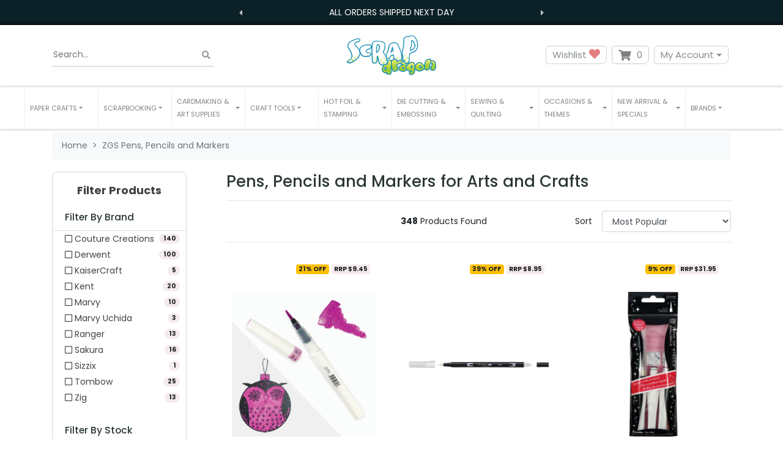

--- FILE ---
content_type: text/html; charset=utf-8
request_url: https://www.scrapdragon.com.au/pens-pencils-markers
body_size: 41362
content:
<!DOCTYPE html>
<html lang="en">
<head itemscope itemtype="http://schema.org/WebSite">
	<meta http-equiv="Content-Type" content="text/html; charset=utf-8"/>
<meta http-equiv="x-ua-compatible" content="ie=edge">
<meta name="keywords" content="ZGS Pens, Pencils and Markers"/>
<meta name="description" content="ZGS Pens, Pencils and Markers - ZGS Pens, Pencils and Markers"/>
<meta name="viewport" content="width=device-width, initial-scale=1, shrink-to-fit=no">
<meta name="csrf-token" content="0da669b7a1426ca3cae8fffd93fc9192d0508853,8c7711e4a75b447d0f9d275995e77092fedef95f,1769956347"/>
<meta property="og:image" content="https://www.scrapdragon.com.au/assets/website_logo.png"/>
<meta property="og:title" content="Pens, Pencils and Markers for Arts and Crafts"/>
<meta property="og:site_name" content="scrapdragon.com.au"/>
<meta property="og:type" content="website"/>
<meta property="og:url" content="https://www.scrapdragon.com.au/pens-pencils-markers"/>
<meta property="og:description" content="ZGS Pens, Pencils and Markers - ZGS Pens, Pencils and Markers"/>
<title itemprop='name'>Pens, Pencils and Markers for Arts and Crafts</title>
<link rel="canonical" href="https://www.scrapdragon.com.au/pens-pencils-markers" itemprop="url"/>
<link rel="shortcut icon" href="/assets/favicon_logo.png?1769914336"/>
<!-- Neto Assets -->
<link rel="dns-prefetch preconnect" href="//assets.netostatic.com">
<link rel="dns-prefetch" href="//use.fontawesome.com">
<link rel="dns-prefetch" href="//google-analytics.com">
<link rel="stylesheet" type="text/css" href="https://use.fontawesome.com/releases/v5.7.2/css/all.css" media="all"/>
<link rel="stylesheet" type="text/css" href="https://cdn.neto.com.au/assets/neto-cdn/jquery_ui/1.12.1/jquery-ui.min.css" media="all"/>
<!--[if lte IE 8]>
	<script type="text/javascript" src="https://cdn.neto.com.au/assets/neto-cdn/html5shiv/3.7.0/html5shiv.js"></script>
	<script type="text/javascript" src="https://cdn.neto.com.au/assets/neto-cdn/respond.js/1.3.0/respond.min.js"></script>
<![endif]-->
<!-- Begin: Script 92 -->
<script async src="https://js.stripe.com/v3/"></script>
<!-- End: Script 92 -->
<!-- Begin: Script 100 -->
<meta name="google-site-verification" content="7_8ypvdYawF_Ht2RKJHtm2ZfdVP1mm_i_Ufi6iLjqnE" />
<!-- End: Script 100 -->
<!-- Begin: Script 102 -->
<meta name="facebook-domain-verification" content="90x6cscfhtuyq1w82wekr78krp38o4" />
<!-- End: Script 102 -->
<!-- Begin: Script 108 -->
<script src="https://app.outsmart.digital/neto.js" defer></script>
<!-- End: Script 108 -->
<!-- Begin: Script 110 -->
<!-- Global site tag (gtag.js) - Google Analytics -->
<script async src="https://www.googletagmanager.com/gtag/js?id=G-F959ZKZ8N0"></script>
<script>
  window.dataLayer = window.dataLayer || [];
  function gtag(){dataLayer.push(arguments);}
  gtag('js', new Date());
    gtag('config', 'G-F959ZKZ8N0', {
      send_page_view: false
    });
</script>
<!-- End: Script 110 -->
<!-- Begin: Script 112 -->
<!-- TrafficGuard Integration -->
<script>
    var dataTrafficGuard = dataTrafficGuard || [];
    dataTrafficGuard.push(['property', 'tg-012162-001']);
    dataTrafficGuard.push(['event','pageview']);
    (function() {var tg = document.createElement('script'); tg.type = 'text/javascript'; tg.async = true; tg.src = '//tgtag.io/tg.js?pid=tg-012162-001';var s = document.getElementsByTagName('script')[0];s.parentNode.insertBefore(tg, s);})();
</script>
<noscript><img src="//p.tgtag.io/event?property_id=tg-012162-001&event_name=pageview&no_script=1" width="1" height="1" border="0"/></noscript>
<!-- TrafficGuard End-->

<!-- End: Script 112 -->
<!-- Begin: Script 113 -->
<!-- Google tag (gtag.js) -->
<script async src="https://www.googletagmanager.com/gtag/js?id=AW-837772201"></script>
<script>
  window.dataLayer = window.dataLayer || [];
  function gtag(){dataLayer.push(arguments);}
  gtag('js', new Date());

  gtag('config', 'AW-837772201');
</script>

<!-- End: Script 113 -->
<!-- Begin: Script 115 -->
<meta name="google-site-verification" content="W-62jEGqQhgIzx-hrJuoCmOqey5h7rc90zN6TrfnBnE" />
<!-- End: Script 115 -->


	<link rel="preload" href="/assets/themes/limitless/css/app.css?1769914336" as="style">
	<link rel="preload" href="/assets/themes/limitless/css/style.css?1769914336" as="style">
	<link class="theme-selector" rel="stylesheet" href="/assets/themes/limitless/css/app.css?1769914336" media="all"/>
	<link rel="stylesheet" href="/assets/themes/limitless/css/style.css?1769914336" media="all"/>
  <link rel="stylesheet" type="text/css" href="//cdn.jsdelivr.net/npm/slick-carousel@1.8.1/slick/slick.css"/>
	<link href="https://fonts.googleapis.com/css2?family=Poppins:ital,wght@0,300;0,400;0,500;0,600;0,700;1,400&display=swap" rel="stylesheet">
	
</head>
<body id="n_category" class="n_limitless">
	<a href="#main-content" class="sr-only sr-only-focusable">Skip to main content</a>

	<div class="announcement announcement--count-2" >
    <div class="announcement__carousel">
      <button class="announcement__prev"><i class="fas fa-caret-left"></i></button>
      

      <div class="announcement__carousel__inner"><div class="announcement__item active">
          All Orders Shipped Next Day

          </div><div class="announcement__item ">
          Free Shipping $75 and over — $9.95 Flat all others

          </div></div>
      <button class="announcement__next"><i class="fas fa-caret-right"></i></button>
    </div>
  </div>

	<header class="nHeader__wrapper" aria-label="Header container">
		<div class="nHeader py-md-3">
			<div class="container">
				<div class="row align-items-center">
					<div class="container">
						<div class="row align-items-center">
							<div class="col-4 d-block d-md-none nHeader__mNavItem">
								<ul>
									<li>
										<button class="navbar-toggler" type="button" data-toggle="collapse"
											data-target="#navbarMainMenu" aria-controls="navbarMainMenu" aria-expanded="false"
											aria-label="Toggle navigation">
											<i class="fa fa-bars fa-lg" aria-hidden="true"></i>
										</button>
									</li>
									<li>
										<a href="tel:0460319348" aria-label="telephone"><i class="fas fa-phone" aria-hidden="true"></i></a>
									</li>
								</ul>
							</div>

							<div class="col-4 d-block d-md-none wrapper-logo text-center">
								<a class="nHeader__brand" href="https://www.scrapdragon.com.au" title="SDH Co. Pty Ltd">
									<img class="nHeader__logo-mobile py-1 img-fluid text-center"
										src="/assets/website_logo.png?1769914336"
										alt="SDH Co. Pty Ltd logo" />
								</a>
							</div>
							
							<div class="col-4 d-block d-md-none nHeader__mNavMenu-right">
								<ul>
									<li>
										<a id="mnavacc" href="https://www.scrapdragon.com.au/_myacct"><i class="fas fa-user" aria-hidden="true"></i></a>
									</li>
									<li>
										<a class="navbar-toggler d-inline-block nCartIcon" href="https://www.scrapdragon.com.au/_mycart?tkn=cart&ts=1769956347298887" aria-label="Shopping cart">
											<i class="fa fa-shopping-cart fa-lg" aria-hidden="true"></i>
											<span class="nCartIcon__count badge badge-pill badge-secondary" rel="a2c_item_count">0
											</span>
										</a>
									</li>
								</ul>
							</div>
						</div>
					</div>	

					<div class="d-none d-md-flex align-items-center col-12 col-sm-8 col-md-4 col-lg-4">
						<div class="nHeaderSearch">
							<form name="productsearch" method="get" action="/" role="search" aria-label="Product search">
								<input type="hidden" name="rf" value="kw"/>
								<div class="input-group">
									<input placeholder="Search..." class="nHeaderSearch__input ajax_search" value="" id="name_search" autocomplete="off" name="kw" type="search" aria-label="Input search"/>
									<div class="input-group-append">
										<button type="button" value="Search" class="nHeaderSearch__button-clear js-clear-button inactive" aria-label="Clear search bar"><i class="fas fa-times" aria-hidden="true"></i></button>
										<button type="submit" value="Search" class="nHeaderSearch__button js-search-button" aria-label="Search site"><i class="fa fa-search" aria-hidden="true"></i></button>
									</div>
								</div>
							</form>
						</div>
					</div>
						
					<div class="d-none d-md-block col-sm-4 wrapper-logo text-sm-center text-left">
						<a class="nHeader__brand" href="https://www.scrapdragon.com.au" title="SDH Co. Pty Ltd">
							<img class="nHeader__logo" src="/assets/website_logo.png?1769914336" alt="SDH Co. Pty Ltd logo"/>
						</a>
					</div>
						
					<div class="d-none d-md-block col-md-4 col-lg-4 text-right">
						<a class="btn-header btn--header btn btn-clear btn--clear btn-group mr-1" href="https://www.scrapdragon.com.au/_myacct/wishlist" role="button" title="Wishlist" aria-label="wishlist">Wishlist&nbsp;<i class="fa fa-heart wishlist-icon" aria-hidden="true"></i></a>
						<div id="header-cart" class="btn-group" role="group">
							
							<button type="button" class="nCartIcon mr-1" data-toggle="dropdown" aria-haspopup="true" aria-expanded="false" aria-label="Shopping cart dropdown">
								<i class="fa fa-shopping-cart" aria-hidden="true"></i> 
								<span rel="a2c_item_count" class="nCartIcon__count">
									0
								</span>
							</button>

							<div class="nCartIcon__dropdown">
								<ul class="dropdown-menu dropdown-menu-right float-right">
									<li class="box" id="neto-dropdown">
										<div class="body" id="cartcontents"></div>
										<div class="footer"></div>
									</li>
								</ul>
							</div>
						</div>
						<div class="btn-group">
							<button type="button" class="btn btn-header btn--header btn-clear btn--clear mr-1 dropdown-toggle" data-toggle="dropdown" aria-haspopup="true" aria-expanded="false" aria-label="My Account">My Account</button>
							<ul class="nAccount__dropdown dropdown-menu dropdown-menu float-right">
								<li><a href="https://www.scrapdragon.com.au/_myacct">Account Home</a></li>
								<li><a href="https://www.scrapdragon.com.au/_myacct#orders">Orders</a></li>
								
								<li><a href="https://www.scrapdragon.com.au/_myacct/payrec">Pay Invoices</a></li>
								<li><a href="https://www.scrapdragon.com.au/_myacct/favourites">Reorder</a></li>						    
								
								<li><a href="https://www.scrapdragon.com.au/_myacct/wishlist">Wishlists</a></li>
								<li><a href="https://www.scrapdragon.com.au/_myacct/warranty">Resolution Centre</a></li>
								<li><a href="https://www.scrapdragon.com.au/_myacct/edit_account">Edit My Details</a></li>
								<li><a href="https://www.scrapdragon.com.au/_myacct/edit_address">Edit My Address Book</a></li>
								<li class="divider"></li>
								
								<span nloader-content-id="x6xg0Z9G3BAVwz5AXDA8Yl_W-o3NcJCwdxKt-a-yvEc4aRuy77rwMz-AvD2G3RY79UGsf-03B6tEwCHzjdbuxA" nloader-content="[base64]" nloader-data="4Bosw4Kq2Jie46sR_o-BZSr3S-C70LTtsSZfUM-fGno"></span></ul>
						</div>
					</div>		                
				</div>
			</div>
		</div>

		<nav class="navbar-expand-md nNavbar nNavbar--white py-md-1 my-md-1">
			<div class="collapse navbar-collapse" id="navbarMainMenu">
				<div class="container">

					<ul class="nNavbar__nav" role="navigation" aria-label="Main menu">

						<li class="nNavbar__item nMegaMenu dropdown dropdown-hover ">
									<a href="/paper-crafts/" class="nav-link dropdown-toggle js-menu-class" role="button" data-toggle="dropdown" data-target="#shop-menu-0" aria-haspopup="true" aria-expanded="false" >
										<span>Paper Crafts</span>
									</a>
							        <div id="shop-menu-0" class="nMegaMenu__dropdown">
										<div class="row">
											<div class="col-md-12">
												<div class="row">
					
							                        
													<div class="meg-wrap">
													    <ul class="nMegaMenu__links text-center text-md-left py-md-none py-2">
													        <li class="lvl2 view-all"><a href="/paper-crafts/" title="Paper Crafts">View All Paper Crafts</a></li>
															<li class="lvl2">
															<a href="/paper-crafts/acetate/" title="Acetate">
															    <img class="img-fluid megamenu-item-img" src="/assets/full/LFA193.png?20221016102739" alt="" width="" height="">
																Acetate
															</a>
														</li><li class="lvl2">
															<a href="/paper-crafts/adhesives/" title="Adhesives">
															    <img class="img-fluid megamenu-item-img" src="/assets/full/DDCB.jpg?20210414082827" alt="" width="" height="">
																Adhesives
															</a>
														</li><li class="lvl2">
															<a href="/paper-crafts/cardstock/" title="Cardstock">
															    <img class="img-fluid megamenu-item-img" src="/assets/full/UCCA1722-61.png?20220405161137" alt="" width="" height="">
																Cardstock
															</a>
														</li><li class="lvl2">
															<a href="/paper-crafts/quilling/" title="Quilling">
															    <img class="img-fluid megamenu-item-img" src="/assets/full/Q400.jpg?20210309035801" alt="" width="" height="">
																Quilling
															</a>
														</li><li class="lvl2">
															<a href="/paper-crafts/stickers/" title="Stickers">
															    <img class="img-fluid megamenu-item-img" src="/assets/full/CC_06-XLGIRL-07.jpg?20211120154137" alt="" width="" height="">
																Stickers
															</a>
														</li><li class="lvl2">
															<a href="/paper-crafts/embellishments/" title="Embellishments">
															    <img class="img-fluid megamenu-item-img" src="/assets/full/CT23302-14.jpg?20210618165743" alt="" width="" height="">
																Embellishments
															</a>
														</li><li class="lvl2">
															<a href="/paper-crafts/house-home/" title="House & Home">
															    <img class="img-fluid megamenu-item-img" src="/assets/full/OD109.W.jpg?20210309031447" alt="" width="" height="">
																House & Home
															</a>
														</li><li class="lvl2">
															<a href="/paper-crafts/decoupage-kits/" title="Decoupage Kits">
															    <img class="img-fluid megamenu-item-img" src="/assets/full/12-DCE001FL.jpg?20210929171854" alt="" width="" height="">
																Decoupage Kits
															</a>
														</li><li class="lvl2">
															<a href="/paper-crafts/shrink-sheets/" title="Shrink Sheets">
															    <img class="img-fluid megamenu-item-img" src="/assets/full/DMCP2399.jpg?20210309035939" alt="" width="" height="">
																Shrink Sheets
															</a>
														</li><li class="lvl2">
															<a href="/paper-crafts/adhesives/stencils/" title="Stencils">
															    <img class="img-fluid megamenu-item-img" src="/assets/full/CEMSBSPLASH.jpg?20210309035523" alt="" width="" height="">
																Stencils
															</a>
														</li><li class="lvl2">
															<a href="/paper-crafts/chipboards/" title="Chipboards">
															    <img class="img-fluid megamenu-item-img" src="/assets/full/CB154.jpg?20210309035856" alt="" width="" height="">
																Chipboards
															</a>
														</li><li class="lvl2">
															<a href="/paper-crafts/cricut/" title="Cricut">
															    <img class="img-fluid megamenu-item-img" src="/assets/full/2006695.jpg?20210309035502" alt="" width="" height="">
																Cricut
															</a>
														</li><li class="lvl2">
															<a href="/paper-crafts/storage/" title="Storage">
															    <img class="img-fluid megamenu-item-img" src="/assets/full/SDS01.jpg?20210714124322" alt="" width="" height="">
																Storage
															</a>
														</li><li class="lvl2">
															<a href="/art-supplies/pens/" title="Pens">
															    <img class="img-fluid megamenu-item-img" src="/assets/na.gif" alt="" width="" height="">
																Pens
															</a>
														</li><li class="lvl2">
															<a href="/paper-crafts/mdf-flat-pack-storage-solutions/" title="MDF Flat Pack Storage Solutions">
															    <img class="img-fluid megamenu-item-img" src="/assets/full/SB106.png?20251023143812" alt="" width="" height="">
																MDF Flat Pack Storage Solutions
															</a>
														</li></ul>
													</div>
													
												</div>
											</div>
										</div>
									</div>
									</li><li class="nNavbar__item nMegaMenu dropdown dropdown-hover ">
									<a href="/scrapbooking/" class="nav-link dropdown-toggle js-menu-class" role="button" data-toggle="dropdown" data-target="#shop-menu-1" aria-haspopup="true" aria-expanded="false" >
										<span>Scrapbooking</span>
									</a>
							        <div id="shop-menu-1" class="nMegaMenu__dropdown">
										<div class="row">
											<div class="col-md-12">
												<div class="row">
					
							                        
													<div class="meg-wrap">
													    <ul class="nMegaMenu__links text-center text-md-left py-md-none py-2">
													        <li class="lvl2 view-all"><a href="/scrapbooking/" title="Scrapbooking">View All Scrapbooking</a></li>
															<li class="lvl2">
															<a href="/scrapbooking/albums/" title="Albums">
															    <img class="img-fluid megamenu-item-img" src="/assets/full/CO728146.jpg?20210731202924" alt="" width="" height="">
																Albums
															</a>
														</li><li class="lvl2">
															<a href="/scrapbooking/" title="Shop All Scrapbooking">
															    <img class="img-fluid megamenu-item-img" src="/assets/full/CO723059-Blue.jpg?20210309034034" alt="" width="" height="">
																Shop All Scrapbooking
															</a>
														</li></ul>
													</div>
													
												</div>
											</div>
										</div>
									</div>
									</li><li class="nNavbar__item nMegaMenu dropdown dropdown-hover ">
									<a href="" class="nav-link dropdown-toggle js-menu-class" role="button" data-toggle="dropdown" data-target="#shop-menu-2" aria-haspopup="true" aria-expanded="false" >
										<span>Cardmaking & Art Supplies</span>
									</a>
							        <div id="shop-menu-2" class="nMegaMenu__dropdown">
										<div class="row">
											<div class="col-md-12">
												<div class="row">
					
							                        
													<div class="meg-wrap">
													    <ul class="nMegaMenu__links text-center text-md-left py-md-none py-2">
													        <li class="lvl2 view-all"><a href="" title="Cardmaking & Art Supplies">View All Cardmaking & Art Supplies</a></li>
															<li class="lvl2">
															<a href="/art-supplies/" title="Art Supplies">
															    <img class="img-fluid megamenu-item-img" src="/assets/full/PC25085.jpg?20210915173715" alt="" width="" height="">
																Art Supplies
															</a>
														</li><li class="lvl2">
															<a href="/card-making/" title="Cardmaking Supplies">
															    <img class="img-fluid megamenu-item-img" src="/assets/full/11620025GSK.jpg?20210830142033" alt="" width="" height="">
																Cardmaking Supplies
															</a>
														</li></ul>
													</div>
													
												</div>
											</div>
										</div>
									</div>
									</li><li class="nNavbar__item nMegaMenu dropdown dropdown-hover ">
									<a href="/tools/" class="nav-link dropdown-toggle js-menu-class" role="button" data-toggle="dropdown" data-target="#shop-menu-3" aria-haspopup="true" aria-expanded="false" >
										<span>Craft Tools</span>
									</a>
							        <div id="shop-menu-3" class="nMegaMenu__dropdown">
										<div class="row">
											<div class="col-md-12">
												<div class="row">
					
							                        
													<div class="meg-wrap">
													    <ul class="nMegaMenu__links text-center text-md-left py-md-none py-2">
													        <li class="lvl2 view-all"><a href="/tools/" title="Craft Tools">View All Craft Tools</a></li>
															<li class="lvl2">
															<a href="/tools/craft-punches/" title="Craft Punches">
															    <img class="img-fluid megamenu-item-img" src="/assets/full/54-31001.jpg?20210309031206" alt="" width="" height="">
																Craft Punches
															</a>
														</li><li class="lvl2">
															<a href="/tools/fuse-tools/" title="Fuse Tools">
															    <img class="img-fluid megamenu-item-img" src="/assets/full/662532.jpg?20210902174234" alt="" width="" height="">
																Fuse Tools
															</a>
														</li><li class="lvl2">
															<a href="/tools/trimmers/" title="Trimmers">
															    <img class="img-fluid megamenu-item-img" src="/assets/full/CPC1.jpg?20210309031029" alt="" width="" height="">
																Trimmers
															</a>
														</li><li class="lvl2">
															<a href="/tools/guillotines/" title="Cutters">
															    <img class="img-fluid megamenu-item-img" src="/assets/full/CO728468.jpg?20210618140521" alt="" width="" height="">
																Cutters
															</a>
														</li><li class="lvl2">
															<a href="/tools/scissors/" title="Scissors">
															    <img class="img-fluid megamenu-item-img" src="/assets/full/18019-SILVER.jpg?20211001153352" alt="" width="" height="">
																Scissors
															</a>
														</li><li class="lvl2">
															<a href="/tools/craft-knives/" title="Craft Knives">
															    <img class="img-fluid megamenu-item-img" src="/assets/full/CO726809.jpg?20210309034912" alt="" width="" height="">
																Craft Knives
															</a>
														</li><li class="lvl2">
															<a href="/tools/craft-lamps/" title="Craft Lamps">
															    <img class="img-fluid megamenu-item-img" src="/assets/full/OT3045.jpg?20220124125637" alt="" width="" height="">
																Craft Lamps
															</a>
														</li><li class="lvl2">
															<a href="/craft-tools/bone-folders/" title="Bone Folders">
															    <img class="img-fluid megamenu-item-img" src="/assets/full/PCR01.jpg?20210309032832" alt="" width="" height="">
																Bone Folders
															</a>
														</li><li class="lvl2">
															<a href="/tools/craft-lamps/desk/" title="Desk">
															    <img class="img-fluid megamenu-item-img" src="/assets/na.gif" alt="" width="" height="">
																Desk
															</a>
														</li></ul>
													</div>
													
												</div>
											</div>
										</div>
									</div>
									</li><li class="nNavbar__item nMegaMenu dropdown dropdown-hover ">
									<a href="" class="nav-link dropdown-toggle js-menu-class" role="button" data-toggle="dropdown" data-target="#shop-menu-4" aria-haspopup="true" aria-expanded="false" >
										<span>Hot Foil & Stamping</span>
									</a>
							        <div id="shop-menu-4" class="nMegaMenu__dropdown">
										<div class="row">
											<div class="col-md-12">
												<div class="row">
					
							                        
													<div class="meg-wrap">
													    <ul class="nMegaMenu__links text-center text-md-left py-md-none py-2">
													        <li class="lvl2 view-all"><a href="" title="Hot Foil & Stamping">View All Hot Foil & Stamping</a></li>
															<li class="lvl2">
															<a href="/stamping/stamps/" title="Stamps">
															    <img class="img-fluid megamenu-item-img" src="/assets/full/CO728707.png?20220322124052" alt="" width="" height="">
																Stamps
															</a>
														</li><li class="lvl2">
															<a href="/stamping/hot-foil/" title="Hot Foil Application">
															    <img class="img-fluid megamenu-item-img" src="/assets/full/CO725362.jpg?20210309032813" alt="" width="" height="">
																Hot Foil Application
															</a>
														</li><li class="lvl2">
															<a href="/stamping/inks/" title="Inks">
															    <img class="img-fluid megamenu-item-img" src="/assets/full/TDOBUNDLE2.jpg?20210309034012" alt="" width="" height="">
																Inks
															</a>
														</li><li class="lvl2">
															<a href="/stamping/stamp-sets/" title="Stamp Sets">
															    <img class="img-fluid megamenu-item-img" src="/assets/full/ALT1011.jpg?20210309030917" alt="" width="" height="">
																Stamp Sets
															</a>
														</li><li class="lvl2">
															<a href="/stamping/stamp-presses/" title="Stamp Presses">
															    <img class="img-fluid megamenu-item-img" src="/assets/full/AC0746.jpg?20210309031021" alt="" width="" height="">
																Stamp Presses
															</a>
														</li><li class="lvl2">
															<a href="/stamping/positioning-tools/" title="Positioning Tools">
															    <img class="img-fluid megamenu-item-img" src="/assets/full/CO727381.jpg?20210309035627" alt="" width="" height="">
																Positioning Tools
															</a>
														</li><li class="lvl2">
															<a href="/stamping/cleaning-pads/" title="Cleaning Pads">
															    <img class="img-fluid megamenu-item-img" src="/assets/full/RUB09863.jpg?20210309030725" alt="" width="" height="">
																Cleaning Pads
															</a>
														</li><li class="lvl2">
															<a href="/stamping/cleaning-solutions/" title="Cleaning Solutions">
															    <img class="img-fluid megamenu-item-img" src="/assets/full/974N.jpg?20210309034415" alt="" width="" height="">
																Cleaning Solutions
															</a>
														</li><li class="lvl2">
															<a href="/stamping/storage-cases/" title="Storage Cases">
															    <img class="img-fluid megamenu-item-img" src="/assets/full/CO727429.jpg?20211029155051" alt="" width="" height="">
																Storage Cases
															</a>
														</li><li class="lvl2">
															<a href="/stamping/storage-pockets/" title="Storage Pockets">
															    <img class="img-fluid megamenu-item-img" src="/assets/full/SB1002.jpg?20211004152850" alt="" width="" height="">
																Storage Pockets
															</a>
														</li><li class="lvl2">
															<a href="/stamping/blocks/" title="Blocks">
															    <img class="img-fluid megamenu-item-img" src="/assets/full/AH10.jpg?20210309031041" alt="" width="" height="">
																Blocks
															</a>
														</li><li class="lvl2">
															<a href="/stamping/magnets/" title="Magnets">
															    <img class="img-fluid megamenu-item-img" src="/assets/full/CT9006.jpg?20210309035938" alt="" width="" height="">
																Magnets
															</a>
														</li><li class="lvl2">
															<a href="/stamping/gel-printing-plates/" title="Gel Printing Plates">
															    <img class="img-fluid megamenu-item-img" src="/assets/full/10808PP.jpg?20210405124342" alt="" width="" height="">
																Gel Printing Plates
															</a>
														</li><li class="lvl2">
															<a href="/stamping/bundles/" title="Bundles">
															    <img class="img-fluid megamenu-item-img" src="/assets/full/LF1478-LF1479.jpg?20221111124431" alt="" width="" height="">
																Bundles
															</a>
														</li></ul>
													</div>
													
												</div>
											</div>
										</div>
									</div>
									</li><li class="nNavbar__item nMegaMenu dropdown dropdown-hover ">
									<a href="" class="nav-link dropdown-toggle js-menu-class" role="button" data-toggle="dropdown" data-target="#shop-menu-5" aria-haspopup="true" aria-expanded="false" >
										<span>Die Cutting & Embossing</span>
									</a>
							        <div id="shop-menu-5" class="nMegaMenu__dropdown">
										<div class="row">
											<div class="col-md-12">
												<div class="row">
					
							                        
													<div class="meg-wrap">
													    <ul class="nMegaMenu__links text-center text-md-left py-md-none py-2">
													        <li class="lvl2 view-all"><a href="" title="Die Cutting & Embossing">View All Die Cutting & Embossing</a></li>
															<li class="lvl2">
															<a href="/embossing/" title="Embossing">
															    <img class="img-fluid megamenu-item-img" src="/assets/full/656985.jpg?20210309034801" alt="" width="" height="">
																Embossing
															</a>
														</li><li class="lvl2">
															<a href="/die-cutting-machines/" title="Die Cutting Machines">
															    <img class="img-fluid megamenu-item-img" src="/assets/full/664175.jpg?20210309040104" alt="" width="" height="">
																Die Cutting Machines
															</a>
														</li></ul>
													</div>
													
												</div>
											</div>
										</div>
									</div>
									</li><li class="nNavbar__item nMegaMenu dropdown dropdown-hover ">
									<a href="/sewing-quilting/" class="nav-link dropdown-toggle js-menu-class" role="button" data-toggle="dropdown" data-target="#shop-menu-6" aria-haspopup="true" aria-expanded="false" >
										<span>Sewing & Quilting</span>
									</a>
							        <div id="shop-menu-6" class="nMegaMenu__dropdown">
										<div class="row">
											<div class="col-md-12">
												<div class="row">
					
							                        
													<div class="meg-wrap">
													    <ul class="nMegaMenu__links text-center text-md-left py-md-none py-2">
													        <li class="lvl2 view-all"><a href="/sewing-quilting/" title="Sewing & Quilting">View All Sewing & Quilting</a></li>
															<li class="lvl2">
															<a href="/sewing-quilting/needles/" title="Needles">
															    <img class="img-fluid megamenu-item-img" src="/assets/full/A6171.80.jpg?20210309031050" alt="" width="" height="">
																Needles
															</a>
														</li><li class="lvl2">
															<a href="/sewing-quilting/pins/" title="Pins">
															    <img class="img-fluid megamenu-item-img" src="/assets/full/GRABBIT.jpg?20210309035336" alt="" width="" height="">
																Pins
															</a>
														</li><li class="lvl2">
															<a href="/sewing-quilting/bobbins/" title="Bobbins">
															    <img class="img-fluid megamenu-item-img" src="/assets/full/120.28.jpg?20210309030912" alt="" width="" height="">
																Bobbins
															</a>
														</li><li class="lvl2">
															<a href="/sewing-quilting/embroidery-stabilizers/" title="Embroidery Stabilizers">
															    <img class="img-fluid megamenu-item-img" src="/assets/full/EL9425.25.jpg?20211214122743" alt="" width="" height="">
																Embroidery Stabilizers
															</a>
														</li><li class="lvl2">
															<a href="/sewing-quilting/quilting-dies/" title="Quilting Dies">
															    <img class="img-fluid megamenu-item-img" src="/assets/full/CO724325.jpg?20210309035411" alt="" width="" height="">
																Quilting Dies
															</a>
														</li><li class="lvl2">
															<a href="/sewing-quilting/threads/" title="Threads">
															    <img class="img-fluid megamenu-item-img" src="/assets/full/EL9763.jpg?20210309030818" alt="" width="" height="">
																Threads
															</a>
														</li><li class="lvl2">
															<a href="/sewing-quilting/scissors/" title="Scissors">
															    <img class="img-fluid megamenu-item-img" src="/assets/full/18019-GOLD.jpg?20211001152233" alt="" width="" height="">
																Scissors
															</a>
														</li><li class="lvl2">
															<a href="/sewing-quilting/rotary-cutters/" title="Rotary Cutters">
															    <img class="img-fluid megamenu-item-img" src="/assets/full/B-11.jpg?20210309030617" alt="" width="" height="">
																Rotary Cutters
															</a>
														</li><li class="lvl2">
															<a href="/sewing-quilting/knives/" title="Knives">
															    <img class="img-fluid megamenu-item-img" src="/assets/full/BR1662.jpg?20210309035825" alt="" width="" height="">
																Knives
															</a>
														</li><li class="lvl2">
															<a href="/sewing-quilting/accessories/" title="Accessories">
															    <img class="img-fluid megamenu-item-img" src="/assets/full/630.12.jpg?20210309035336" alt="" width="" height="">
																Accessories
															</a>
														</li></ul>
													</div>
													
												</div>
											</div>
										</div>
									</div>
									</li><li class="nNavbar__item nMegaMenu dropdown dropdown-hover ">
									<a href="/occasions-themes/" class="nav-link dropdown-toggle js-menu-class" role="button" data-toggle="dropdown" data-target="#shop-menu-7" aria-haspopup="true" aria-expanded="false" >
										<span>Occasions & Themes</span>
									</a>
							        <div id="shop-menu-7" class="nMegaMenu__dropdown">
										<div class="row">
											<div class="col-md-12">
												<div class="row">
					
							                        
													<div class="meg-wrap">
													    <ul class="nMegaMenu__links text-center text-md-left py-md-none py-2">
													        <li class="lvl2 view-all"><a href="/occasions-themes/" title="Occasions & Themes">View All Occasions & Themes</a></li>
															<li class="lvl2">
															<a href="/occasions/australia/" title="Australia">
															    <img class="img-fluid megamenu-item-img" src="/assets/full/MG-IN114.jpg?20210309035032" alt="" width="" height="">
																Australia
															</a>
														</li><li class="lvl2">
															<a href="/occasions-and-themes/male/" title="Male ">
															    <img class="img-fluid megamenu-item-img" src="/assets/full/70149.jpg?20210309035821" alt="" width="" height="">
																Male 
															</a>
														</li><li class="lvl2">
															<a href="/occasions/easter/" title="Easter">
															    <img class="img-fluid megamenu-item-img" src="/assets/full/LF840.jpg?20210309030246" alt="" width="" height="">
																Easter
															</a>
														</li><li class="lvl2">
															<a href="/occasions-themes/christmas/" title="Christmas">
															    <img class="img-fluid megamenu-item-img" src="/assets/full/AC376985.jpg?20210309034316" alt="" width="" height="">
																Christmas
															</a>
														</li><li class="lvl2">
															<a href="/occasions-themes/halloween/" title="Halloween">
															    <img class="img-fluid megamenu-item-img" src="/assets/full/99280.jpg?20210309030809" alt="" width="" height="">
																Halloween
															</a>
														</li><li class="lvl2">
															<a href="/occasions-themes/valentines-day/" title="Valentines Day">
															    <img class="img-fluid megamenu-item-img" src="/assets/full/CT23462.jpg?20210412200038" alt="" width="" height="">
																Valentines Day
															</a>
														</li><li class="lvl2">
															<a href="/occasions-themes/wedding/" title="Wedding">
															    <img class="img-fluid megamenu-item-img" src="/assets/full/846616.jpg?20210309030234" alt="" width="" height="">
																Wedding
															</a>
														</li><li class="lvl2">
															<a href="/occasions-themes/lest-we-forget/" title="Lest We Forget">
															    <img class="img-fluid megamenu-item-img" src="/assets/full/104712.jpg?20240722160954" alt="" width="" height="">
																Lest We Forget
															</a>
														</li><li class="lvl2">
															<a href="/occasions-themes/animals-and-pets/" title="Animals and Pets">
															    <img class="img-fluid megamenu-item-img" src="/assets/full/104713.jpg?20240722161356" alt="" width="" height="">
																Animals and Pets
															</a>
														</li></ul>
													</div>
													
												</div>
											</div>
										</div>
									</div>
									</li><li class="nNavbar__item nMegaMenu dropdown dropdown-hover ">
									<a href="" class="nav-link dropdown-toggle js-menu-class" role="button" data-toggle="dropdown" data-target="#shop-menu-8" aria-haspopup="true" aria-expanded="false" >
										<span>New Arrival & Specials</span>
									</a>
							        <div id="shop-menu-8" class="nMegaMenu__dropdown">
										<div class="row">
											<div class="col-md-12">
												<div class="row">
					
							                        
													<div class="meg-wrap">
													    <ul class="nMegaMenu__links text-center text-md-left py-md-none py-2">
													        <li class="lvl2 view-all"><a href="" title="New Arrival & Specials">View All New Arrival & Specials</a></li>
															<li class="lvl2">
															<a href="/new-arrivals/" title="New Arrivals">
															    <img class="img-fluid megamenu-item-img" src="/assets/full/new_arrivals_menu.png?20220919222028" alt="" width="" height="">
																New Arrivals
															</a>
														</li><li class="lvl2">
															<a href="/current-specials/" title="Specials">
															    <img class="img-fluid megamenu-item-img" src="/assets/full/current_special_menu.jpg?20220919222412" alt="" width="" height="">
																Specials
															</a>
														</li><li class="lvl2">
															<a href="/clearance/" title="Clearance">
															    <img class="img-fluid megamenu-item-img" src="/assets/full/clearance_menu.jpg?20220919222845" alt="" width="" height="">
																Clearance
															</a>
														</li></ul>
													</div>
													
												</div>
											</div>
										</div>
									</div>
									</li><li class="nNavbar__item nMegaMenu dropdown dropdown-hover ">
									<a href="/brand" class="nav-link dropdown-toggle js-menu-class" role="button" data-toggle="dropdown" data-target="#shop-menu-9" aria-haspopup="true" aria-expanded="false" >
										<span>Brands</span>
									</a>
							        <div id="shop-menu-9" class="nMegaMenu__dropdown">
										<div class="row">
											<div class="col-md-12">
												<div class="row">
					
							                        
													<div class="meg-wrap">
													    <ul class="nMegaMenu__links text-center text-md-left py-md-none py-2">
													        <li class="lvl2 view-all"><a href="/brand" title="Brands">View All Brands</a></li>
															<li class="lvl2">
															<a href="/brand/0/" title="0">
															    0
															</a>
														</li><li class="lvl2">
															<a href="/brand/3l/" title="3L">
															    3L
															</a>
														</li><li class="lvl2">
															<a href="/brand/3m/" title="3M">
															    3M
															</a>
														</li><li class="lvl2">
															<a href="/brand/3quarter-designs/" title="3Quarter Designs">
															    3Quarter Designs
															</a>
														</li><li class="lvl2">
															<a href="/brand/aall-and-create/" title="AALL and Create">
															    AALL and Create
															</a>
														</li><li class="lvl2">
															<a href="/brand/aladine/" title="Aladine">
															    Aladine
															</a>
														</li><li class="lvl2">
															<a href="/brand/aleenes/" title="Aleenes">
															    Aleenes
															</a>
														</li><li class="lvl2">
															<a href="/brand/altenew/" title="Altenew">
															    Altenew
															</a>
														</li><li class="lvl2">
															<a href="/brand/~-222" title="American Crafts">
															    American Crafts
															</a>
														</li><li class="lvl2">
															<a href="/brand/~-223" title="Art Institute Glitter">
															    Art Institute Glitter
															</a>
														</li><li class="lvl2">
															<a href="/brand/artbin/" title="Artbin">
															    Artbin
															</a>
														</li><li class="lvl2">
															<a href="/brand/avery/" title="Avery">
															    Avery
															</a>
														</li><li class="lvl2">
															<a href="/brand/avery-elle/" title="Avery Elle">
															    Avery Elle
															</a>
														</li><li class="lvl2">
															<a href="/brand/basic-grey/" title="Basic Grey">
															    Basic Grey
															</a>
														</li><li class="lvl2">
															<a href="/brand/beacon/" title="Beacon">
															    Beacon
															</a>
														</li><li class="lvl2">
															<a href="/brand/~-229" title="Birch">
															    Birch
															</a>
														</li><li class="lvl2">
															<a href="/brand/bottle-cap-inc/" title="Bottle Cap Inc">
															    Bottle Cap Inc
															</a>
														</li><li class="lvl2">
															<a href="/brand/brea-reese/" title="Brea Reese">
															    Brea Reese
															</a>
														</li><li class="lvl2">
															<a href="/brand/carl-craft/" title="Carl Craft">
															    Carl Craft
															</a>
														</li><li class="lvl2">
															<a href="/brand/collall/" title="Collall">
															    Collall
															</a>
														</li><li class="lvl2">
															<a href="/brand/colorbok/" title="Colorbok">
															    Colorbok
															</a>
														</li><li class="lvl2">
															<a href="/brand/core-dinations/" title="Core Dinations">
															    Core Dinations
															</a>
														</li><li class="lvl2">
															<a href="/brand/couture-creations/" title="Couture Creations">
															    Couture Creations
															</a>
														</li><li class="lvl2">
															<a href="/brand/craft-consortium/" title="Craft Consortium">
															    Craft Consortium
															</a>
														</li><li class="lvl2">
															<a href="/brand/craft-creations/" title="Craft Creations">
															    Craft Creations
															</a>
														</li><li class="lvl2">
															<a href="/brand/craft-gecko/" title="Craft Gecko">
															    Craft Gecko
															</a>
														</li><li class="lvl2">
															<a href="/brand/craft-uk-limited/" title="Craft UK Limited">
															    Craft UK Limited
															</a>
														</li><li class="lvl2">
															<a href="/brand/craftemotions/" title="Craftemotions">
															    Craftemotions
															</a>
														</li><li class="lvl2">
															<a href="/brand/crafts-too/" title="Crafts-Too">
															    Crafts-Too
															</a>
														</li><li class="lvl2">
															<a href="/brand/crafters-companion/" title="Crafter's Companion">
															    Crafter's Companion
															</a>
														</li><li class="lvl2">
															<a href="/brand/crafts4u/" title="Crafts4U">
															    Crafts4U
															</a>
														</li><li class="lvl2">
															<a href="/brand/creative-expressions/" title="Creative Expressions">
															    Creative Expressions
															</a>
														</li><li class="lvl2">
															<a href="/brand/creative-impressions/" title="Creative Impressions">
															    Creative Impressions
															</a>
														</li><li class="lvl2">
															<a href="/brand/cricut" title="Cricut">
															    Cricut
															</a>
														</li><li class="lvl2">
															<a href="/brand/cropper-hopper/" title="Cropper Hopper">
															    Cropper Hopper
															</a>
														</li><li class="lvl2">
															<a href="/brand/cuttlebug/" title="Cuttlebug">
															    Cuttlebug
															</a>
														</li><li class="lvl2">
															<a href="/brand/decoart/" title="DecoArt">
															    DecoArt
															</a>
														</li><li class="lvl2">
															<a href="/brand/decor-art/" title="Decor Art">
															    Decor Art
															</a>
														</li><li class="lvl2">
															<a href="/brand/derwent/" title="Derwent">
															    Derwent
															</a>
														</li><li class="lvl2">
															<a href="/brand/doodey/" title="Doodey">
															    Doodey
															</a>
														</li><li class="lvl2">
															<a href="/brand/dress-my-craft/" title="Dress My Craft">
															    Dress My Craft
															</a>
														</li><li class="lvl2">
															<a href="/brand/dritz/" title="Dritz">
															    Dritz
															</a>
														</li><li class="lvl2">
															<a href="/brand/e6000/" title="E6000">
															    E6000
															</a>
														</li><li class="lvl2">
															<a href="/brand/echo-park/" title="Echo Park">
															    Echo Park
															</a>
														</li><li class="lvl2">
															<a href="/brand/ecstasy-crafts/" title="Ecstasy Crafts">
															    Ecstasy Crafts
															</a>
														</li><li class="lvl2">
															<a href="/brand/ek-success/" title="EK Success">
															    EK Success
															</a>
														</li><li class="lvl2">
															<a href="/brand/excel/" title="Excel">
															    Excel
															</a>
														</li><li class="lvl2">
															<a href="/brand/eyelet-outlets/" title="Eyelet Outlets">
															    Eyelet Outlets
															</a>
														</li><li class="lvl2">
															<a href="/brand/find-it-trading/" title="Find It Trading">
															    Find It Trading
															</a>
														</li><li class="lvl2">
															<a href="/brand/fineline/" title="Fineline">
															    Fineline
															</a>
														</li><li class="lvl2">
															<a href="/brand/finnabair/" title="Finnabair">
															    Finnabair
															</a>
														</li><li class="lvl2">
															<a href="/brand/fiskars/" title="Fiskars">
															    Fiskars
															</a>
														</li><li class="lvl2">
															<a href="/brand/gel-press/" title="Gel Press">
															    Gel Press
															</a>
														</li><li class="lvl2">
															<a href="/brand/gelli-arts/" title="Gelli Arts">
															    Gelli Arts
															</a>
														</li><li class="lvl2">
															<a href="/brand/gloo/" title="Gloo">
															    Gloo
															</a>
														</li><li class="lvl2">
															<a href="/brand/glue-dots/" title="Glue Dots">
															    Glue Dots
															</a>
														</li><li class="lvl2">
															<a href="/brand/graphic45/" title="Graphic45">
															    Graphic45
															</a>
														</li><li class="lvl2">
															<a href="/brand/heartfelt-creations/" title="Heartfelt Creations">
															    Heartfelt Creations
															</a>
														</li><li class="lvl2">
															<a href="/brand/helmar/" title="Helmar">
															    Helmar
															</a>
														</li><li class="lvl2">
															<a href="/brand/hemline/" title="Hemline">
															    Hemline
															</a>
														</li><li class="lvl2">
															<a href="/brand/hero-arts/" title="Hero Arts">
															    Hero Arts
															</a>
														</li><li class="lvl2">
															<a href="/brand/hunkydory-crafts/" title="Hunkydory Crafts">
															    Hunkydory Crafts
															</a>
														</li><li class="lvl2">
															<a href="/brand/i-crafter/" title="i-crafter">
															    i-crafter
															</a>
														</li><li class="lvl2">
															<a href="/brand/imagine-crafts/" title="Imagine Crafts">
															    Imagine Crafts
															</a>
														</li><li class="lvl2">
															<a href="/brand/impression-obsession/" title="Impression Obsession">
															    Impression Obsession
															</a>
														</li><li class="lvl2">
															<a href="/brand/jasart/" title="Jasart">
															    Jasart
															</a>
														</li><li class="lvl2">
															<a href="/brand/jejeprodukt/" title="JeJeProdukt">
															    JeJeProdukt
															</a>
														</li><li class="lvl2">
															<a href="/brand/joy-crafts/" title="Joy Crafts">
															    Joy Crafts
															</a>
														</li><li class="lvl2">
															<a href="/brand/judikins/" title="Judikins">
															    Judikins
															</a>
														</li><li class="lvl2">
															<a href="/brand/kaisercraft/" title="KaiserCraft">
															    KaiserCraft
															</a>
														</li><li class="lvl2">
															<a href="/brand/karen-burniston/" title="Karen Burniston">
															    Karen Burniston
															</a>
														</li><li class="lvl2">
															<a href="/brand/kent/" title="Kent">
															    Kent
															</a>
														</li><li class="lvl2">
															<a href="/brand/klasse/" title="Klasse">
															    Klasse
															</a>
														</li><li class="lvl2">
															<a href="/brand/krylon/" title="Krylon">
															    Krylon
															</a>
														</li><li class="lvl2">
															<a href="/brand/lawn-fawn/" title="Lawn Fawn">
															    Lawn Fawn
															</a>
														</li><li class="lvl2">
															<a href="/brand/leabilities/" title="Lea'bilities">
															    Lea'bilities
															</a>
														</li><li class="lvl2">
															<a href="/brand/leane-creatief/" title="Leane Creatief">
															    Leane Creatief
															</a>
														</li><li class="lvl2">
															<a href="/brand/liquitex/" title="Liquitex">
															    Liquitex
															</a>
														</li><li class="lvl2">
															<a href="/brand/madeira" title="Madeira">
															    Madeira
															</a>
														</li><li class="lvl2">
															<a href="/brand/marvy/" title="Marvy">
															    Marvy
															</a>
														</li><li class="lvl2">
															<a href="/brand/marvy-uchida/" title="Marvy Uchida">
															    Marvy Uchida
															</a>
														</li><li class="lvl2">
															<a href="/brand/mbi" title="MBI">
															    MBI
															</a>
														</li><li class="lvl2">
															<a href="/brand/mcgill" title="McGill">
															    McGill
															</a>
														</li><li class="lvl2">
															<a href="/brand/memory-box/" title="Memory Box">
															    Memory Box
															</a>
														</li><li class="lvl2">
															<a href="/brand/mintay-papers/" title="Mintay Papers">
															    Mintay Papers
															</a>
														</li><li class="lvl2">
															<a href="/brand/mod-podge/" title="Mod Podge">
															    Mod Podge
															</a>
														</li><li class="lvl2">
															<a href="/brand/multicraft/" title="Multicraft">
															    Multicraft
															</a>
														</li><li class="lvl2">
															<a href="/brand/nellie-snellen/" title="Nellie Snellen">
															    Nellie Snellen
															</a>
														</li><li class="lvl2">
															<a href="/brand/nuvo/" title="Nuvo">
															    Nuvo
															</a>
														</li><li class="lvl2">
															<a href="/brand/olfa" title="Olfa">
															    Olfa
															</a>
														</li><li class="lvl2">
															<a href="/brand/ott-lite" title="Ott-Lite">
															    Ott-Lite
															</a>
														</li><li class="lvl2">
															<a href="/brand/~-313" title="Paper Craft Australia">
															    Paper Craft Australia
															</a>
														</li><li class="lvl2">
															<a href="/brand/paper-rose/" title="Paper Rose">
															    Paper Rose
															</a>
														</li><li class="lvl2">
															<a href="/brand/paper-smooches/" title="Paper Smooches">
															    Paper Smooches
															</a>
														</li><li class="lvl2">
															<a href="/brand/pebeo/" title="Pebeo">
															    Pebeo
															</a>
														</li><li class="lvl2">
															<a href="/brand/pioneer" title="Pioneer">
															    Pioneer
															</a>
														</li><li class="lvl2">
															<a href="/brand/poppystamps-dies/" title="Poppystamps Dies">
															    Poppystamps Dies
															</a>
														</li><li class="lvl2">
															<a href="/brand/prima-marketing/" title="Prima Marketing">
															    Prima Marketing
															</a>
														</li><li class="lvl2">
															<a href="/brand/prismacolor/" title="Prismacolor">
															    Prismacolor
															</a>
														</li><li class="lvl2">
															<a href="/brand/ranger/" title="Ranger">
															    Ranger
															</a>
														</li><li class="lvl2">
															<a href="/brand/reeves/" title="Reeves">
															    Reeves
															</a>
														</li><li class="lvl2">
															<a href="/brand/renoir/" title="Renoir">
															    Renoir
															</a>
														</li><li class="lvl2">
															<a href="/reynolds-cut-rite-wax-paper-23m-roll" title="Reynolds">
															    <img class="img-fluid megamenu-item-img" src="/assets/na.gif" alt="" width="" height="">
																Reynolds
															</a>
														</li><li class="lvl2">
															<a href="/brand/rit-dye/" title="Rit Dye">
															    Rit Dye
															</a>
														</li><li class="lvl2">
															<a href="/brand/sakura" title="Sakura">
															    Sakura
															</a>
														</li><li class="lvl2">
															<a href="/brand/scor-pal" title="Scor-Pal">
															    Scor-Pal
															</a>
														</li><li class="lvl2">
															<a href="/brand/scotch" title="Scotch">
															    Scotch
															</a>
														</li><li class="lvl2">
															<a href="/brand/scrap-dragon/" title="Scrap Dragon">
															    Scrap Dragon
															</a>
														</li><li class="lvl2">
															<a href="/brand/scraperfect/" title="Scraperfect">
															    Scraperfect
															</a>
														</li><li class="lvl2">
															<a href="/brand/sculpey/" title="Sculpey">
															    Sculpey
															</a>
														</li><li class="lvl2">
															<a href="/brand/sew-easy" title="Sew Easy">
															    Sew Easy
															</a>
														</li><li class="lvl2">
															<a href="/brand/sizzix/" title="Sizzix">
															    Sizzix
															</a>
														</li><li class="lvl2">
															<a href="/brand/spellbinders/" title="Spellbinders">
															    Spellbinders
															</a>
														</li><li class="lvl2">
															<a href="/brand/stamperia/" title="Stamperia">
															    Stamperia
															</a>
														</li><li class="lvl2">
															<a href="/brand/stampers-anonymous/" title="Stampers Anonymous">
															    Stampers Anonymous
															</a>
														</li><li class="lvl2">
															<a href="/brand/studio-light/" title="Studio Light">
															    Studio Light
															</a>
														</li><li class="lvl2">
															<a href="/brand/tattered-lace/" title="Tattered Lace">
															    Tattered Lace
															</a>
														</li><li class="lvl2">
															<a href="/brand/the-crafters-workshop/" title="The Crafters Workshop">
															    The Crafters Workshop
															</a>
														</li><li class="lvl2">
															<a href="/brand/the-paper-boutique/" title="The Paper Boutique">
															    The Paper Boutique
															</a>
														</li><li class="lvl2">
															<a href="/brand/therm-o-web" title="Therm O Web">
															    Therm O Web
															</a>
														</li><li class="lvl2">
															<a href="/brand/tombow/" title="Tombow">
															    Tombow
															</a>
														</li><li class="lvl2">
															<a href="/brand/tonic-studios" title="Tonic Studios">
															    Tonic Studios
															</a>
														</li><li class="lvl2">
															<a href="/brand/triumph/" title="Triumph">
															    Triumph
															</a>
														</li><li class="lvl2">
															<a href="/brand/tsukineko/" title="Tsukineko">
															    Tsukineko
															</a>
														</li><li class="lvl2">
															<a href="/brand/tulip/" title="Tulip">
															    Tulip
															</a>
														</li><li class="lvl2">
															<a href="/brand/ultimate-crafts/" title="Ultimate Crafts">
															    Ultimate Crafts
															</a>
														</li><li class="lvl2">
															<a href="/brand/uniquely-creative/" title="Uniquely Creative">
															    Uniquely Creative
															</a>
														</li><li class="lvl2">
															<a href="/brand/vaessen-creative/" title="Vaessen Creative">
															    Vaessen Creative
															</a>
														</li><li class="lvl2">
															<a href="/brand/velcro/" title="Velcro">
															    Velcro
															</a>
														</li><li class="lvl2">
															<a href="/brand/we-r-memory-keepers/" title="We R Memory Keepers">
															    We R Memory Keepers
															</a>
														</li><li class="lvl2">
															<a href="/brand/whimsy-stamps/" title="Whimsy Stamps">
															    Whimsy Stamps
															</a>
														</li><li class="lvl2">
															<a href="/brand/woodware/" title="Woodware">
															    Woodware
															</a>
														</li><li class="lvl2">
															<a href="/brand/wow/" title="WOW!">
															    WOW!
															</a>
														</li><li class="lvl2">
															<a href="/brand/x-press-it/" title="X-Press It">
															    X-Press It
															</a>
														</li><li class="lvl2">
															<a href="/brand/zig/" title="Zig">
															    Zig
															</a>
														</li><li class="lvl2">
															<a href="/brand/zutter/" title="Zutter">
															    Zutter
															</a>
														</li><li class="lvl2">
															<a href="/brand/starform-stickers/" title="Starform Stickers">
															    Starform Stickers
															</a>
														</li><li class="lvl2">
															<a href="/brand/stampendous/" title="Stampendous">
															    Stampendous
															</a>
														</li></ul>
													</div>
													
												</div>
											</div>
										</div>
									</div>
									</li>
						
						<!---->
      <!--                          <li class="hnav-brands nNavbar__item nMegaMenu dropdown dropdown-hover ">-->
      <!--                              <a href="#" class="nav-link dropdown-toggle js-menu-class" role="button" data-toggle="dropdown" data-target="#shop-menu-brands" aria-haspopup="true" aria-expanded="false">-->
      <!--                                  Brands-->
      <!--                                  </a>-->
      <!--                          	<div id="shop-menu-brands" class="nMegaMenu__dropdown">-->
						<!--				<div class="row">-->
						<!--					<div class="col-md-12">-->
						<!--						<div class="row">-->
					
							                        
						<!--							<div class="meg-wrap">-->
						<!--							    <ul class="nMegaMenu__links text-center text-md-left py-md-none py-2">-->
						<!--<li class="menu-li lv2-li">
	<a href="https://www.scrapdragon.com.au/brand/0/">0</a>
</li><li class="menu-li lv2-li">
	<a href="https://www.scrapdragon.com.au/brand/3l/">3L</a>
</li><li class="menu-li lv2-li">
	<a href="https://www.scrapdragon.com.au/brand/3m/">3M</a>
</li><li class="menu-li lv2-li">
	<a href="https://www.scrapdragon.com.au/brand/3quarter-designs/">3Quarter Designs</a>
</li><li class="menu-li lv2-li">
	<a href="https://www.scrapdragon.com.au/brand/aall-and-create/">AALL and Create</a>
</li><li class="menu-li lv2-li">
	<a href="https://www.scrapdragon.com.au/brand/aladine/">Aladine</a>
</li><li class="menu-li lv2-li">
	<a href="https://www.scrapdragon.com.au/brand/aleenes/">Aleenes</a>
</li><li class="menu-li lv2-li">
	<a href="https://www.scrapdragon.com.au/brand/altenew/">Altenew</a>
</li><li class="menu-li lv2-li">
	<a href="https://www.scrapdragon.com.au/brand/~-222">American Crafts</a>
</li><li class="menu-li lv2-li">
	<a href="https://www.scrapdragon.com.au/brand/arden-creative-studio/">Arden Creative Studio</a>
</li><li class="menu-li lv2-li">
	<a href="https://www.scrapdragon.com.au/brand/~-223">Art Institute Glitter</a>
</li><li class="menu-li lv2-li">
	<a href="https://www.scrapdragon.com.au/brand/artbin/">Artbin</a>
</li><li class="menu-li lv2-li">
	<a href="https://www.scrapdragon.com.au/brand/avery/">Avery</a>
</li><li class="menu-li lv2-li">
	<a href="https://www.scrapdragon.com.au/brand/avery-elle/">Avery Elle</a>
</li><li class="menu-li lv2-li">
	<a href="https://www.scrapdragon.com.au/brand/basic-grey/">Basic Grey</a>
</li><li class="menu-li lv2-li">
	<a href="https://www.scrapdragon.com.au/brand/beacon/">Beacon</a>
</li><li class="menu-li lv2-li">
	<a href="https://www.scrapdragon.com.au/brand/~-229">Birch</a>
</li><li class="menu-li lv2-li">
	<a href="https://www.scrapdragon.com.au/brand/bottle-cap-inc/">Bottle Cap Inc</a>
</li><li class="menu-li lv2-li">
	<a href="https://www.scrapdragon.com.au/brand/brea-reese/">Brea Reese</a>
</li><li class="menu-li lv2-li">
	<a href="https://www.scrapdragon.com.au/brand/byron/">Byron</a>
</li><li class="menu-li lv2-li">
	<a href="https://www.scrapdragon.com.au/brand/carl-craft/">Carl Craft</a>
</li><li class="menu-li lv2-li">
	<a href="https://www.scrapdragon.com.au/brand/collall/">Collall</a>
</li><li class="menu-li lv2-li">
	<a href="https://www.scrapdragon.com.au/brand/colorbok/">Colorbok</a>
</li><li class="menu-li lv2-li">
	<a href="https://www.scrapdragon.com.au/brand/core-dinations/">Core dinations</a>
</li><li class="menu-li lv2-li">
	<a href="https://www.scrapdragon.com.au/brand/couture-creations/">Couture Creations</a>
</li><li class="menu-li lv2-li">
	<a href="https://www.scrapdragon.com.au/brand/craft-consortium/">Craft Consortium</a>
</li><li class="menu-li lv2-li">
	<a href="https://www.scrapdragon.com.au/brand/craft-creations/">Craft Creations</a>
</li><li class="menu-li lv2-li">
	<a href="https://www.scrapdragon.com.au/brand/craft-gecko/">Craft Gecko</a>
</li><li class="menu-li lv2-li">
	<a href="https://www.scrapdragon.com.au/brand/craft-uk-limited/">Craft UK Limited</a>
</li><li class="menu-li lv2-li">
	<a href="https://www.scrapdragon.com.au/brand/craftemotions/">Craftemotions</a>
</li><li class="menu-li lv2-li">
	<a href="https://www.scrapdragon.com.au/brand/crafters-companion/">Crafter&#39;s Companion</a>
</li><li class="menu-li lv2-li">
	<a href="https://www.scrapdragon.com.au/brand/crafts-too/">Crafts-Too</a>
</li><li class="menu-li lv2-li">
	<a href="https://www.scrapdragon.com.au/brand/crafts4u/">Crafts4U</a>
</li><li class="menu-li lv2-li">
	<a href="https://www.scrapdragon.com.au/brand/creative-expressions/">Creative Expressions</a>
</li><li class="menu-li lv2-li">
	<a href="https://www.scrapdragon.com.au/brand/creative-impressions/">Creative Impressions</a>
</li><li class="menu-li lv2-li">
	<a href="https://www.scrapdragon.com.au/brand/cricut">Cricut</a>
</li><li class="menu-li lv2-li">
	<a href="https://www.scrapdragon.com.au/brand/cropper-hopper/">Cropper Hopper</a>
</li><li class="menu-li lv2-li">
	<a href="https://www.scrapdragon.com.au/brand/cuttlebug/">Cuttlebug</a>
</li><li class="menu-li lv2-li">
	<a href="https://www.scrapdragon.com.au/brand/da-vinci/">Da Vinci</a>
</li><li class="menu-li lv2-li">
	<a href="https://www.scrapdragon.com.au/brand/decoart/">DecoArt</a>
</li><li class="menu-li lv2-li">
	<a href="https://www.scrapdragon.com.au/brand/decor-art/">Decor Art</a>
</li><li class="menu-li lv2-li">
	<a href="https://www.scrapdragon.com.au/brand/derwent/">Derwent</a>
</li><li class="menu-li lv2-li">
	<a href="https://www.scrapdragon.com.au/brand/doodey/">Doodey</a>
</li><li class="menu-li lv2-li">
	<a href="https://www.scrapdragon.com.au/brand/dress-my-craft/">Dress My Craft</a>
</li><li class="menu-li lv2-li">
	<a href="https://www.scrapdragon.com.au/brand/dritz/">Dritz</a>
</li><li class="menu-li lv2-li">
	<a href="https://www.scrapdragon.com.au/brand/e6000/">E6000</a>
</li><li class="menu-li lv2-li">
	<a href="https://www.scrapdragon.com.au/brand/echo-park/">Echo Park</a>
</li><li class="menu-li lv2-li">
	<a href="https://www.scrapdragon.com.au/brand/ek-success/">EK Success</a>
</li><li class="menu-li lv2-li">
	<a href="https://www.scrapdragon.com.au/brand/excel/">Excel</a>
</li><li class="menu-li lv2-li">
	<a href="https://www.scrapdragon.com.au/brand/eyelet-outlets/">Eyelet Outlets</a>
</li><li class="menu-li lv2-li">
	<a href="https://www.scrapdragon.com.au/brand/find-it-trading/">Find It Trading</a>
</li><li class="menu-li lv2-li">
	<a href="https://www.scrapdragon.com.au/brand/fineline/">Fineline</a>
</li><li class="menu-li lv2-li">
	<a href="https://www.scrapdragon.com.au/brand/finnabair/">Finnabair</a>
</li><li class="menu-li lv2-li">
	<a href="https://www.scrapdragon.com.au/brand/fiskars/">Fiskars</a>
</li><li class="menu-li lv2-li">
	<a href="https://www.scrapdragon.com.au/brand/gel-press/">Gel Press</a>
</li><li class="menu-li lv2-li">
	<a href="https://www.scrapdragon.com.au/brand/gelli-arts/">Gelli Arts</a>
</li><li class="menu-li lv2-li">
	<a href="https://www.scrapdragon.com.au/brand/gloo/">Gloo</a>
</li><li class="menu-li lv2-li">
	<a href="https://www.scrapdragon.com.au/brand/glue-dots/">Glue Dots</a>
</li><li class="menu-li lv2-li">
	<a href="https://www.scrapdragon.com.au/brand/graphic45/">Graphic45</a>
</li><li class="menu-li lv2-li">
	<a href="https://www.scrapdragon.com.au/brand/happy-brands/">Happy Brands</a>
</li><li class="menu-li lv2-li">
	<a href="https://www.scrapdragon.com.au/brand/heartfelt-creations/">Heartfelt Creations</a>
</li><li class="menu-li lv2-li">
	<a href="https://www.scrapdragon.com.au/brand/helmar/">Helmar</a>
</li><li class="menu-li lv2-li">
	<a href="https://www.scrapdragon.com.au/brand/hemline/">Hemline</a>
</li><li class="menu-li lv2-li">
	<a href="https://www.scrapdragon.com.au/brand/hero-arts/">Hero Arts</a>
</li><li class="menu-li lv2-li">
	<a href="https://www.scrapdragon.com.au/brand/hunkydory-crafts/">Hunkydory Crafts</a>
</li><li class="menu-li lv2-li">
	<a href="https://www.scrapdragon.com.au/brand/i-crafter/">i-crafter</a>
</li><li class="menu-li lv2-li">
	<a href="https://www.scrapdragon.com.au/brand/imagine-crafts/">Imagine Crafts</a>
</li><li class="menu-li lv2-li">
	<a href="https://www.scrapdragon.com.au/brand/impression-obsession/">Impression Obsession</a>
</li><li class="menu-li lv2-li">
	<a href="https://www.scrapdragon.com.au/brand/jasart/">Jasart</a>
</li><li class="menu-li lv2-li">
	<a href="https://www.scrapdragon.com.au/brand/jejeprodukt/">JeJeProdukt</a>
</li><li class="menu-li lv2-li">
	<a href="https://www.scrapdragon.com.au/brand/joy-crafts/">Joy Crafts</a>
</li><li class="menu-li lv2-li">
	<a href="https://www.scrapdragon.com.au/brand/kaisercraft/">KaiserCraft</a>
</li><li class="menu-li lv2-li">
	<a href="https://www.scrapdragon.com.au/brand/karen-burniston/">Karen Burniston</a>
</li><li class="menu-li lv2-li">
	<a href="https://www.scrapdragon.com.au/brand/kent/">Kent</a>
</li><li class="menu-li lv2-li">
	<a href="https://www.scrapdragon.com.au/brand/klasse/">Klasse</a>
</li><li class="menu-li lv2-li">
	<a href="https://www.scrapdragon.com.au/brand/krylon/">Krylon</a>
</li><li class="menu-li lv2-li">
	<a href="https://www.scrapdragon.com.au/brand/lawn-fawn/">Lawn Fawn</a>
</li><li class="menu-li lv2-li">
	<a href="https://www.scrapdragon.com.au/brand/leabilities/">Lea&#39;bilities</a>
</li><li class="menu-li lv2-li">
	<a href="https://www.scrapdragon.com.au/brand/leane-creatief/">Leane Creatief</a>
</li><li class="menu-li lv2-li">
	<a href="https://www.scrapdragon.com.au/brand/liquitex/">Liquitex</a>
</li><li class="menu-li lv2-li">
	<a href="https://www.scrapdragon.com.au/brand/marianne-design/">Marianne Design</a>
</li><li class="menu-li lv2-li">
	<a href="https://www.scrapdragon.com.au/brand/marvy/">Marvy</a>
</li><li class="menu-li lv2-li">
	<a href="https://www.scrapdragon.com.au/brand/marvy-uchida/">Marvy Uchida</a>
</li><li class="menu-li lv2-li">
	<a href="https://www.scrapdragon.com.au/brand/mbi">MBI</a>
</li><li class="menu-li lv2-li">
	<a href="https://www.scrapdragon.com.au/brand/mcgill">McGill</a>
</li><li class="menu-li lv2-li">
	<a href="https://www.scrapdragon.com.au/brand/memory-box/">Memory Box</a>
</li><li class="menu-li lv2-li">
	<a href="https://www.scrapdragon.com.au/brand/mintay-papers/">Mintay Papers</a>
</li><li class="menu-li lv2-li">
	<a href="https://www.scrapdragon.com.au/brand/mod-podge/">Mod Podge</a>
</li><li class="menu-li lv2-li">
	<a href="https://www.scrapdragon.com.au/brand/multicraft/">Multicraft</a>
</li><li class="menu-li lv2-li">
	<a href="https://www.scrapdragon.com.au/brand/nellie-snellen/">Nellie Snellen</a>
</li><li class="menu-li lv2-li">
	<a href="https://www.scrapdragon.com.au/brand/nuvo/">Nuvo</a>
</li><li class="menu-li lv2-li">
	<a href="https://www.scrapdragon.com.au/brand/olfa">Olfa</a>
</li><li class="menu-li lv2-li">
	<a href="https://www.scrapdragon.com.au/brand/ott-lite">Ott-Lite</a>
</li><li class="menu-li lv2-li">
	<a href="https://www.scrapdragon.com.au/brand/~-313">Paper Craft Australia</a>
</li><li class="menu-li lv2-li">
	<a href="https://www.scrapdragon.com.au/brand/paper-rose/">Paper Rose</a>
</li><li class="menu-li lv2-li">
	<a href="https://www.scrapdragon.com.au/brand/paper-smooches/">Paper Smooches</a>
</li><li class="menu-li lv2-li">
	<a href="https://www.scrapdragon.com.au/brand/pebeo/">Pebeo</a>
</li><li class="menu-li lv2-li">
	<a href="https://www.scrapdragon.com.au/brand/pioneer">Pioneer</a>
</li><li class="menu-li lv2-li">
	<a href="https://www.scrapdragon.com.au/brand/poppystamps-dies/">Poppystamps Dies</a>
</li><li class="menu-li lv2-li">
	<a href="https://www.scrapdragon.com.au/brand/prima-marketing/">Prima Marketing</a>
</li><li class="menu-li lv2-li">
	<a href="https://www.scrapdragon.com.au/brand/prismacolor/">Prismacolor</a>
</li><li class="menu-li lv2-li">
	<a href="https://www.scrapdragon.com.au/brand/ranger/">Ranger</a>
</li><li class="menu-li lv2-li">
	<a href="https://www.scrapdragon.com.au/brand/reeves/">Reeves</a>
</li><li class="menu-li lv2-li">
	<a href="https://www.scrapdragon.com.au/brand/renoir/">Renoir</a>
</li><li class="menu-li lv2-li">
	<a href="https://www.scrapdragon.com.au/brand/rit-dye/">Rit Dye</a>
</li><li class="menu-li lv2-li">
	<a href="https://www.scrapdragon.com.au/brand/sakura">Sakura</a>
</li><li class="menu-li lv2-li">
	<a href="https://www.scrapdragon.com.au/brand/scor-pal">Scor-Pal</a>
</li><li class="menu-li lv2-li">
	<a href="https://www.scrapdragon.com.au/brand/scotch">Scotch</a>
</li><li class="menu-li lv2-li">
	<a href="https://www.scrapdragon.com.au/brand/scrap-dragon/">Scrap Dragon</a>
</li><li class="menu-li lv2-li">
	<a href="https://www.scrapdragon.com.au/brand/sculpey/">Sculpey</a>
</li><li class="menu-li lv2-li">
	<a href="https://www.scrapdragon.com.au/brand/sew-easy">Sew Easy</a>
</li><li class="menu-li lv2-li">
	<a href="https://www.scrapdragon.com.au/brand/Sizzix">Sizzix</a>
</li><li class="menu-li lv2-li">
	<a href="https://www.scrapdragon.com.au/brand/spellbinders/">Spellbinders</a>
</li><li class="menu-li lv2-li">
	<a href="https://www.scrapdragon.com.au/brand/stampendous/">Stampendous</a>
</li><li class="menu-li lv2-li">
	<a href="https://www.scrapdragon.com.au/brand/stamperia/">Stamperia</a>
</li><li class="menu-li lv2-li">
	<a href="https://www.scrapdragon.com.au/brand/stampers-anonymous/">Stampers Anonymous</a>
</li><li class="menu-li lv2-li">
	<a href="https://www.scrapdragon.com.au/brand/starform-stickers/">Starform Stickers</a>
</li><li class="menu-li lv2-li">
	<a href="https://www.scrapdragon.com.au/brand/studio-light/">Studio Light</a>
</li><li class="menu-li lv2-li">
	<a href="https://www.scrapdragon.com.au/brand/tattered-lace/">Tattered Lace</a>
</li><li class="menu-li lv2-li">
	<a href="https://www.scrapdragon.com.au/brand/the-crafters-workshop/">The Crafters Workshop</a>
</li><li class="menu-li lv2-li">
	<a href="https://www.scrapdragon.com.au/brand/the-paper-boutique/">The Paper Boutique</a>
</li><li class="menu-li lv2-li">
	<a href="https://www.scrapdragon.com.au/brand/therm-o-web">Therm O Web</a>
</li><li class="menu-li lv2-li">
	<a href="https://www.scrapdragon.com.au/brand/tombow/">Tombow</a>
</li><li class="menu-li lv2-li">
	<a href="https://www.scrapdragon.com.au/brand/tonic-studios">Tonic Studios</a>
</li><li class="menu-li lv2-li">
	<a href="https://www.scrapdragon.com.au/brand/triumph/">Triumph</a>
</li><li class="menu-li lv2-li">
	<a href="https://www.scrapdragon.com.au/brand/tsukineko/">Tsukineko</a>
</li><li class="menu-li lv2-li">
	<a href="https://www.scrapdragon.com.au/brand/tulip/">Tulip</a>
</li><li class="menu-li lv2-li">
	<a href="https://www.scrapdragon.com.au/brand/ultimate-crafts/">Ultimate Crafts</a>
</li><li class="menu-li lv2-li">
	<a href="https://www.scrapdragon.com.au/brand/uniquely-creative/">Uniquely Creative</a>
</li><li class="menu-li lv2-li">
	<a href="https://www.scrapdragon.com.au/brand/vaessen-creative/">Vaessen Creative</a>
</li><li class="menu-li lv2-li">
	<a href="https://www.scrapdragon.com.au/brand/velcro/">Velcro</a>
</li><li class="menu-li lv2-li">
	<a href="https://www.scrapdragon.com.au/brand/we-r-memory-keepers/">We R Memory Keepers</a>
</li><li class="menu-li lv2-li">
	<a href="https://www.scrapdragon.com.au/brand/whimsy-stamps/">Whimsy Stamps</a>
</li><li class="menu-li lv2-li">
	<a href="https://www.scrapdragon.com.au/brand/woodware/">Woodware</a>
</li><li class="menu-li lv2-li">
	<a href="https://www.scrapdragon.com.au/brand/wow/">WOW!</a>
</li><li class="menu-li lv2-li">
	<a href="https://www.scrapdragon.com.au/brand/x-press-it/">X-Press It</a>
</li><li class="menu-li lv2-li">
	<a href="https://www.scrapdragon.com.au/brand/zig/">Zig</a>
</li>-->
      <!--                                      	 </ul>-->
      <!--                                  	</div>-->
      <!--                               	</div>-->
      <!--                           	</div>-->
      <!--                           	</div>-->
      <!--                           	</div>-->
      <!--                           </li>-->
						<!---->

						<!---->
						<!--		<li class="nNavbar__item ">-->
						<!--			<a href="/new-arrivals/?rf=&sortby=new_arrivals" class="nav-link " >New Arrivals</a>-->
						<!--			-->
						<!--		</li>-->
						<!---->
						<!--		<li class="nNavbar__item ">-->
						<!--			<a href="/gift-vouchers/?rf=&sortby=lowest_price" class="nav-link " >Gift Vouchers</a>-->
						<!--			-->
						<!--		</li>-->
						<!---->
						<!--		<li class="nNavbar__item ">-->
						<!--			<a href="/_myacct/wishlist" class="nav-link " >Wish Lists</a>-->
						<!--			-->
						<!--		</li>-->
						<!---->
						
						
					</ul>  
				</div>
			</div>
		</nav>

		<div class="js-cart-message cart-message" id="n_product"><p></p></div>	
	</header>
		
	<div class="container">
		<div class="row">
			<div class="col-12 d-block d-md-none head-search nMobileSearchWrapper">
				<div class="nHeaderMobileSearch">
					<div class="search-results-search">
						<form class="" name="productsearch" method="get" action="/">
							<input type="hidden" name="rf" value="kw" />
							<div class="input-group input-group-lg">
								<input class="form-control ajax_search" id="name_search-results" autocomplete="off" name="kw" value="" type="search"/>
								<span class="input-group-append">
									<button type="submit" value="Search" class="btn btn-outline-secondary btn--outline-secondary"><i class="fa fa-search"></i></button>
								</span>
							</div>
						</form>
					</div>
				</div>
			</div>
		</div>
	</div>
	
	<div class="nMainContent" id="main-content" role="main"> 
		<div class="nMainContent__inner"><div class="container">
	
	<nav aria-label="breadcrumb">
				<ol class="breadcrumb" itemscope itemtype="http://schema.org/BreadcrumbList">
					<li class="breadcrumb-item" itemprop="itemListElement" itemscope itemtype="http://schema.org/ListItem">
						<a href="https://www.scrapdragon.com.au" itemprop="item"><span itemprop="name">Home</span></a>
						<meta itemprop="position" content="0" />
					</li><li class="breadcrumb-item" itemprop="itemListElement" itemscope itemtype="http://schema.org/ListItem">
						<a href="/pens-pencils-markers" itemprop="item"><span itemprop="name">ZGS Pens, Pencils and Markers</span></a>
						<meta itemprop="position" content="1" />
					</li></ol>
			</nav>


	<div class="row">
	
		<aside class="col-12 col-md-3 nSidebar" id="left-sidebar">
	
	
    
		<div class="card overflow-hidden mb-2" >
			<a href="#filters" data-toggle="collapse" role="button"> <div class="card-header">
			    <p style="font-weight: 700; font-size: 18px; line-height: 116%; margin-bottom:0px;">Filter Products</p>

			</div>
		</a>
			<div id="filters" class="collapse">
				<div class="list-group list-group-flush" role="group">
					
					<div class="list-group-item filter-title">
							    <p class="h4 mb-0">Filter By Brand</p>
							</div><a class="filter list-group-item d-flex justify-content-between align-items-center" href="/pens-pencils-markers?cn=243&rf=cn" rel="nofollow">
									<span><i class="far fa-square"></i> Couture Creations</span>
									<span class="badge badge-secondary badge-pill">140</span>
								</a>
							<a class="filter list-group-item d-flex justify-content-between align-items-center" href="/pens-pencils-markers?cn=658&rf=cn" rel="nofollow">
									<span><i class="far fa-square"></i> Derwent</span>
									<span class="badge badge-secondary badge-pill">100</span>
								</a>
							<a class="filter list-group-item d-flex justify-content-between align-items-center" href="/pens-pencils-markers?cn=287&rf=cn" rel="nofollow">
									<span><i class="far fa-square"></i> KaiserCraft</span>
									<span class="badge badge-secondary badge-pill">5</span>
								</a>
							<a class="filter list-group-item d-flex justify-content-between align-items-center" href="/pens-pencils-markers?cn=661&rf=cn" rel="nofollow">
									<span><i class="far fa-square"></i> Kent</span>
									<span class="badge badge-secondary badge-pill">20</span>
								</a>
							<a class="filter list-group-item d-flex justify-content-between align-items-center" href="/pens-pencils-markers?cn=302&rf=cn" rel="nofollow">
									<span><i class="far fa-square"></i> Marvy</span>
									<span class="badge badge-secondary badge-pill">10</span>
								</a>
							<a class="filter list-group-item d-flex justify-content-between align-items-center" href="/pens-pencils-markers?cn=695&rf=cn" rel="nofollow">
									<span><i class="far fa-square"></i> Marvy Uchida</span>
									<span class="badge badge-secondary badge-pill">3</span>
								</a>
							<a class="filter list-group-item d-flex justify-content-between align-items-center" href="/pens-pencils-markers?cn=325&rf=cn" rel="nofollow">
									<span><i class="far fa-square"></i> Ranger</span>
									<span class="badge badge-secondary badge-pill">13</span>
								</a>
							<a class="filter list-group-item d-flex justify-content-between align-items-center" href="/pens-pencils-markers?cn=326&rf=cn" rel="nofollow">
									<span><i class="far fa-square"></i> Sakura</span>
									<span class="badge badge-secondary badge-pill">16</span>
								</a>
							<a class="filter list-group-item d-flex justify-content-between align-items-center" href="/pens-pencils-markers?cn=335&rf=cn" rel="nofollow">
									<span><i class="far fa-square"></i> Sizzix</span>
									<span class="badge badge-secondary badge-pill">1</span>
								</a>
							<a class="filter list-group-item d-flex justify-content-between align-items-center" href="/pens-pencils-markers?cn=346&rf=cn" rel="nofollow">
									<span><i class="far fa-square"></i> Tombow</span>
									<span class="badge badge-secondary badge-pill">25</span>
								</a>
							<a class="filter list-group-item d-flex justify-content-between align-items-center" href="/pens-pencils-markers?cn=362&rf=cn" rel="nofollow">
									<span><i class="far fa-square"></i> Zig</span>
									<span class="badge badge-secondary badge-pill">13</span>
								</a>
							
					<div class="list-group-item filter-title">
							    <p class="h4 mb-0">Filter By Stock</p>
							    </div><a class="filter list-group-item list-group-item-action d-flex justify-content-between align-items-center" href="/pens-pencils-markers?rf=vn&vn=1" rel="nofollow">
									<span><i class="far fa-square"></i> In Stock</span>
									<span class="badge badge-secondary badge-pill">331</span>
								</a>
							
					<div class="list-group-item filter-title d-l-none d-xl-none">
							    <p class="h4 mb-0">Filter By Price Range</p>
							    <!--<h3 class="h4 mb-0">Filter By Price Range</h3>-->
							    </div><a class="filter list-group-item d-l-none d-xl-none" href="/pens-pencils-markers?pr=0-2&rf=pr" rel="nofollow"><i class="far fa-square"></i> $2 or below</a>
								<a class="filter list-group-item d-l-none d-xl-none" href="/pens-pencils-markers?pr=2-32&rf=pr" rel="nofollow"><i class="far fa-square"></i> $2 to $32</a>
								<a class="filter list-group-item d-l-none d-xl-none" href="/pens-pencils-markers?pr=32-62&rf=pr" rel="nofollow"><i class="far fa-square"></i> $32 to $62</a>
								<a class="filter list-group-item d-l-none d-xl-none" href="/pens-pencils-markers?pr=62-92&rf=pr" rel="nofollow"><i class="far fa-square"></i> $62 to $92</a>
								<a class="filter list-group-item d-l-none d-xl-none" href="/pens-pencils-markers?pr=92-122&rf=pr" rel="nofollow"><i class="far fa-square"></i> $92 to $122</a>
								<a class="filter list-group-item d-l-none d-xl-none" href="/pens-pencils-markers?pr=122-0&rf=pr" rel="nofollow"><i class="far fa-square"></i> $122 or above</a>
								
					<div class="list-group-item filter-title hidden-sm d-none d-sm-block">
							    <p class="h4 mb-0">Filter By Price Range</p>
							    </div>
							<div class="list-group-item filter-title hidden-sm d-none d-sm-block">
								<p id="price-range"></p><p id="price-range-text" class="price_range"></p>
								<form id="pricesearch" method="get" action="/pens-pencils-markers">
									<input type="hidden" name="rf" value="pr?rf=pr">
									<input  name="pr" type="hidden" value="">
									<input type="submit" value="Filter Price" class="btn btn-outline-secondary btn--outline-secondary btn-sm" />
									</form>
							</div>
					<div class="list-group-item filter-title">
							    <p class="h4 mb-0">Filter By Category</p>
							    <!--<h3 class="h4 mb-0">Filter By Category</h3>-->
							    </div><a class="filter list-group-item list-group-item-action d-flex justify-content-between align-items-center" href="/pens-pencils-markers?cn=1007&rf=cn" aria-label="Filter  to Art Supplies" rel="nofollow">
									<span><i class="far fa-square"></i> Art Supplies</span>
									<span class="badge badge-secondary badge-pill">179</span>
								</a>
							<a class="filter list-group-item list-group-item-action d-flex justify-content-between align-items-center" href="/pens-pencils-markers?cn=1042&rf=cn" aria-label="Filter  to Markers" rel="nofollow">
									<span><i class="far fa-square"></i> Markers</span>
									<span class="badge badge-secondary badge-pill">36</span>
								</a>
							<a class="filter list-group-item list-group-item-action d-flex justify-content-between align-items-center" href="/pens-pencils-markers?cn=1008&rf=cn" aria-label="Filter  to Paints" rel="nofollow">
									<span><i class="far fa-square"></i> Paints</span>
									<span class="badge badge-secondary badge-pill">43</span>
								</a>
							<a class="filter list-group-item list-group-item-action d-flex justify-content-between align-items-center" href="/pens-pencils-markers?cn=1060&rf=cn" aria-label="Filter  to Pencils Sets" rel="nofollow">
									<span><i class="far fa-square"></i> Pencils Sets</span>
									<span class="badge badge-secondary badge-pill">100</span>
								</a>
							<a class="filter list-group-item list-group-item-action d-flex justify-content-between align-items-center" href="/pens-pencils-markers?cn=1321&rf=cn" aria-label="Filter  to Brands" rel="nofollow">
									<span><i class="far fa-square"></i> Brands</span>
									<span class="badge badge-secondary badge-pill">1</span>
								</a>
							<a class="filter list-group-item list-group-item-action d-flex justify-content-between align-items-center" href="/pens-pencils-markers?cn=1327&rf=cn" aria-label="Filter  to Sizzix" rel="nofollow">
									<span><i class="far fa-square"></i> Sizzix</span>
									<span class="badge badge-secondary badge-pill">1</span>
								</a>
							<a class="filter list-group-item list-group-item-action d-flex justify-content-between align-items-center" href="/pens-pencils-markers?cn=588&rf=cn" aria-label="Filter  to Occasions & Themes" rel="nofollow">
									<span><i class="far fa-square"></i> Occasions & Themes</span>
									<span class="badge badge-secondary badge-pill">2</span>
								</a>
							<a class="filter list-group-item list-group-item-action d-flex justify-content-between align-items-center" href="/pens-pencils-markers?cn=549&rf=cn" aria-label="Filter  to Christmas" rel="nofollow">
									<span><i class="far fa-square"></i> Christmas</span>
									<span class="badge badge-secondary badge-pill">2</span>
								</a>
							<a class="filter list-group-item list-group-item-action d-flex justify-content-between align-items-center" href="/pens-pencils-markers?cn=100&rf=cn" aria-label="Filter  to Paper Crafts" rel="nofollow">
									<span><i class="far fa-square"></i> Paper Crafts</span>
									<span class="badge badge-secondary badge-pill">248</span>
								</a>
							<a class="filter list-group-item list-group-item-action d-flex justify-content-between align-items-center" href="/pens-pencils-markers?cn=119&rf=cn" aria-label="Filter  to Pens" rel="nofollow">
									<span><i class="far fa-square"></i> Pens</span>
									<span class="badge badge-secondary badge-pill">248</span>
								</a>
							<a class="filter list-group-item list-group-item-action d-flex justify-content-between align-items-center" href="/pens-pencils-markers?cn=471&rf=cn" aria-label="Filter  to Stamping" rel="nofollow">
									<span><i class="far fa-square"></i> Stamping</span>
									<span class="badge badge-secondary badge-pill">122</span>
								</a>
							<a class="filter list-group-item list-group-item-action d-flex justify-content-between align-items-center" href="/pens-pencils-markers?cn=872&rf=cn" aria-label="Filter  to Inks" rel="nofollow">
									<span><i class="far fa-square"></i> Inks</span>
									<span class="badge badge-secondary badge-pill">122</span>
								</a>
							
					
					

				</div>
			</div>
		</div>
	<!---->
	<!---->
	<!--		<div class="card  overflow-hidden d-none d-md-block mb-2">-->
	<!--			<div class="card-header"><h3 class="h4 mb-0">Categories</h3></div>-->
	<!--			<div class="list-group list-group-flush" role="navigation" aria-label="Category menu">-->
	<!---->
	<!--		<div class="position-relative dropdown dropdown-hover">-->
	<!--			<a class="list-group-item list-group-item-action" href="https://www.scrapdragon.com.au/clearance/">Clearance</a>-->
	<!--			-->
	<!--				<ul class="dropdown-menu dropdown-menu-horizontal">-->
	<!--			<li class="dropdown dropdown-hover">-->
	<!--				<a class="dropdown-item" href="https://www.scrapdragon.com.au/clearance/cutting-dies">Cutting Dies</a>-->
	<!--				-->
	<!--					<ul class="dropdown-menu dropdown-menu-horizontal">-->
	<!--			<li><a class="dropdown-item" href="https://www.scrapdragon.com.au/clearance/cutting-dies/altenew">Altenew Dies - Clearance</a></li>-->
	<!---->
	<!--			<li><a class="dropdown-item" href="https://www.scrapdragon.com.au/clearance/cutting-dies/couture-creations">Couture Creations Dies - Clearance</a></li>-->
	<!---->
	<!--			<li><a class="dropdown-item" href="https://www.scrapdragon.com.au/clearance/cutting-dies/creative-expresions">Creative Expressions Dies - Clearance</a></li>-->
	<!---->
	<!--			<li><a class="dropdown-item" href="https://www.scrapdragon.com.au/clearance/cutting-dies/impression-obsession">Impression Obsession Dies - Clearance</a></li>-->
	<!---->
	<!--			<li><a class="dropdown-item" href="https://www.scrapdragon.com.au/clearance/cutting-dies/marianne-design">Marianne Design Dies - Clearance</a></li>-->
	<!---->
	<!--			<li><a class="dropdown-item" href="https://www.scrapdragon.com.au/clearance/cutting-dies/memory-box">Memory Box Dies - Clearance</a></li>-->
	<!---->
	<!--			<li><a class="dropdown-item" href="https://www.scrapdragon.com.au/clearance/cutting-dies/other-brands">Other Brands Dies - Clearance</a></li>-->
	<!---->
	<!--			<li><a class="dropdown-item" href="https://www.scrapdragon.com.au/clearance/cutting-dies/sizzix">Sizzix Dies - Clearance</a></li>-->
	<!---->
	<!--			<li><a class="dropdown-item" href="https://www.scrapdragon.com.au/clearance/cutting-dies/spellbinders">Spellbinders Dies - Clearance</a></li>-->
	<!---->
	<!--			<li><a class="dropdown-item" href="https://www.scrapdragon.com.au/clearance/cutting-dies/uniquely-creative">Uniquely Creative Dies - Clearance</a></li>-->
	<!--</ul>-->
	<!--				-->
	<!--			</li>-->
	<!---->
	<!--			<li class="dropdown dropdown-hover">-->
	<!--				<a class="dropdown-item" href="https://www.scrapdragon.com.au/clearance/embossing-folders-and-stencils">Embossing Folders and Stencils</a>-->
	<!--				-->
	<!--					<ul class="dropdown-menu dropdown-menu-horizontal">-->
	<!--			<li><a class="dropdown-item" href="https://www.scrapdragon.com.au/clearance/embossing-folders-and-stencils/marianne-design">Marianne Design Embossing Folders - Clearance</a></li>-->
	<!---->
	<!--			<li><a class="dropdown-item" href="https://www.scrapdragon.com.au/clearance/embossing-folders-and-stencils/mintay">Mintay Stencils - Clearance</a></li>-->
	<!---->
	<!--			<li><a class="dropdown-item" href="https://www.scrapdragon.com.au/clearance/embossing-folders-and-stencils/nellie-snellen">Nellie Snellen Embossing Folders and Stencils - Clearance</a></li>-->
	<!---->
	<!--			<li><a class="dropdown-item" href="https://www.scrapdragon.com.au/clearance/embossing-folders-and-stencils/other-brands">Other Brands Embossing Folders and Stencils - Clearance</a></li>-->
	<!---->
	<!--			<li><a class="dropdown-item" href="https://www.scrapdragon.com.au/clearance/embossing-folders-and-stencils/uniquely-creative">Uniquely Creative Embossing Folders and Stencils - Clearance</a></li>-->
	<!--</ul>-->
	<!--				-->
	<!--			</li>-->
	<!---->
	<!--			<li class="dropdown dropdown-hover">-->
	<!--				<a class="dropdown-item" href="https://www.scrapdragon.com.au/clearance/paper-and-cardstock">Paper and Cardstock</a>-->
	<!--				-->
	<!--					<ul class="dropdown-menu dropdown-menu-horizontal">-->
	<!--			<li><a class="dropdown-item" href="https://www.scrapdragon.com.au/clearance/paper-and-cardstock/hunkydory">Hunkydory Paper and Cardstock - Clearance</a></li>-->
	<!---->
	<!--			<li><a class="dropdown-item" href="https://www.scrapdragon.com.au/clearance/paper-and-cardstock/lawn-fawn">Lawn Fawn Paper and Cardstock - Clearance</a></li>-->
	<!---->
	<!--			<li><a class="dropdown-item" href="https://www.scrapdragon.com.au/clearance/paper-and-cardstock/mintay">Mintay Paper and Cardstock - Clearance</a></li>-->
	<!---->
	<!--			<li><a class="dropdown-item" href="https://www.scrapdragon.com.au/clearance/paper-and-cardstock/various-brands">Other Brands Paper and Cardstock - Clearance</a></li>-->
	<!---->
	<!--			<li><a class="dropdown-item" href="https://www.scrapdragon.com.au/clearance/paper-and-cardstock/uniquely-creative">Uniquely Creative Paper and Cardstock - Clearance</a></li>-->
	<!--</ul>-->
	<!--				-->
	<!--			</li>-->
	<!---->
	<!--			<li class="dropdown dropdown-hover">-->
	<!--				<a class="dropdown-item" href="https://www.scrapdragon.com.au/clearance/stamps">Stamps</a>-->
	<!--				-->
	<!--					<ul class="dropdown-menu dropdown-menu-horizontal">-->
	<!--			<li><a class="dropdown-item" href="https://www.scrapdragon.com.au/clearance/stamps/altenew">Altenew Stamps - Clearance</a></li>-->
	<!---->
	<!--			<li><a class="dropdown-item" href="https://www.scrapdragon.com.au/clearance/stamps/couture-creations">Couture Creations Stamps - Clearance</a></li>-->
	<!---->
	<!--			<li><a class="dropdown-item" href="https://www.scrapdragon.com.au/clearance/stamps/creative-expressions">Creative Expressions Stamps - Clearance</a></li>-->
	<!---->
	<!--			<li><a class="dropdown-item" href="https://www.scrapdragon.com.au/clearance/stamps/nellie-snellen">Nellie Snellen Stamps - Clearance</a></li>-->
	<!---->
	<!--			<li><a class="dropdown-item" href="https://www.scrapdragon.com.au/clearance/stamps/other-brands">Other Brands Stamps - Clearance</a></li>-->
	<!---->
	<!--			<li><a class="dropdown-item" href="https://www.scrapdragon.com.au/clearance/stamps/sizzix">Sizzix Stamps - Clearance</a></li>-->
	<!---->
	<!--			<li><a class="dropdown-item" href="https://www.scrapdragon.com.au/clearance/stamps/stampendous">Stampendous Stamps - Clearance</a></li>-->
	<!---->
	<!--			<li><a class="dropdown-item" href="https://www.scrapdragon.com.au/clearance/stamps/uniquely-creative">Uniquely Creative Stamps - Clearance</a></li>-->
	<!---->
	<!--			<li><a class="dropdown-item" href="https://www.scrapdragon.com.au/clearance/stamps/Woodware">Woodware Stamps - Clearance</a></li>-->
	<!--</ul>-->
	<!--				-->
	<!--			</li>-->
	<!--</ul>-->
	<!--			-->
	<!--		</div>-->
	<!---->
	<!--		<div class="position-relative dropdown dropdown-hover">-->
	<!--			<a class="list-group-item list-group-item-action" href="https://www.scrapdragon.com.au/paper-crafts/">Paper Crafts</a>-->
	<!--			-->
	<!--				<ul class="dropdown-menu dropdown-menu-horizontal">-->
	<!--			<li class="dropdown dropdown-hover">-->
	<!--				<a class="dropdown-item" href="https://www.scrapdragon.com.au/paper-crafts/adhesives/stencils/">Stencils</a>-->
	<!--				-->
	<!--					<ul class="dropdown-menu dropdown-menu-horizontal">-->
	<!--			<li><a class="dropdown-item" href="https://www.scrapdragon.com.au/paper-crafts/adhesives/stencils/6x6/">6x6</a></li>-->
	<!---->
	<!--			<li><a class="dropdown-item" href="https://www.scrapdragon.com.au/paper-crafts/adhesives/stencils/mini/">Mini</a></li>-->
	<!--</ul>-->
	<!--				-->
	<!--			</li>-->
	<!---->
	<!--			<li class="">-->
	<!--				<a class="dropdown-item" href="https://www.scrapdragon.com.au/paper-crafts/house-home/">House & Home</a>-->
	<!--				-->
	<!--			</li>-->
	<!---->
	<!--			<li class="dropdown dropdown-hover">-->
	<!--				<a class="dropdown-item" href="https://www.scrapdragon.com.au/paper-crafts/adhesives/">Adhesives</a>-->
	<!--				-->
	<!--					<ul class="dropdown-menu dropdown-menu-horizontal">-->
	<!--			<li><a class="dropdown-item" href="https://www.scrapdragon.com.au/paper-crafts/adhesives/double-sided-tapes/">Double Sided Tapes</a></li>-->
	<!---->
	<!--			<li><a class="dropdown-item" href="https://www.scrapdragon.com.au/paper-crafts/adhesives/embellishing-glues/">Embellishing Glues</a></li>-->
	<!---->
	<!--			<li><a class="dropdown-item" href="https://www.scrapdragon.com.au/paper-crafts/adhesives/foam-tapes/">Foam Tapes</a></li>-->
	<!---->
	<!--			<li><a class="dropdown-item" href="https://www.scrapdragon.com.au/paper-crafts/adhesives/foiling-glues/">Foiling Glues</a></li>-->
	<!---->
	<!--			<li><a class="dropdown-item" href="https://www.scrapdragon.com.au/paper-crafts/adhesives/glue-gun-stands/">Glue Gun Stands</a></li>-->
	<!---->
	<!--			<li><a class="dropdown-item" href="https://www.scrapdragon.com.au/paper-crafts/adhesives/glue-guns/">Glue Guns</a></li>-->
	<!---->
	<!--			<li><a class="dropdown-item" href="https://www.scrapdragon.com.au/paper-crafts/adhesives/glue-pens/">Glue Pens</a></li>-->
	<!---->
	<!--			<li><a class="dropdown-item" href="https://www.scrapdragon.com.au/paper-crafts/adhesives/glue-runners/">Glue Runners</a></li>-->
	<!---->
	<!--			<li><a class="dropdown-item" href="https://www.scrapdragon.com.au/paper-crafts/adhesives/glue-sticks/">Glue Sticks</a></li>-->
	<!---->
	<!--			<li><a class="dropdown-item" href="https://www.scrapdragon.com.au/paper-crafts/adhesives/permanent/">Permanent</a></li>-->
	<!---->
	<!--			<li><a class="dropdown-item" href="https://www.scrapdragon.com.au/paper-crafts/adhesives/photo-corners/">Photo Corners</a></li>-->
	<!---->
	<!--			<li><a class="dropdown-item" href="https://www.scrapdragon.com.au/paper-crafts/adhesives/removers/">Removers</a></li>-->
	<!---->
	<!--			<li><a class="dropdown-item" href="https://www.scrapdragon.com.au/paper-crafts/adhesives/sheets/">Sheets</a></li>-->
	<!---->
	<!--			<li><a class="dropdown-item" href="https://www.scrapdragon.com.au/paper-crafts/adhesives/tacky-glues/">Tacky Glues</a></li>-->
	<!--</ul>-->
	<!--				-->
	<!--			</li>-->
	<!---->
	<!--			<li class="dropdown dropdown-hover">-->
	<!--				<a class="dropdown-item" href="https://www.scrapdragon.com.au/paper-crafts/cardstock/">Cardstock</a>-->
	<!--				-->
	<!--					<ul class="dropdown-menu dropdown-menu-horizontal">-->
	<!--			<li><a class="dropdown-item" href="https://www.scrapdragon.com.au/paper-crafts/cardstock/cut-a-part/">Cut-a-Part</a></li>-->
	<!---->
	<!--			<li><a class="dropdown-item" href="https://www.scrapdragon.com.au/paper-crafts/cardstock/die-cuts/">Die Cuts</a></li>-->
	<!---->
	<!--			<li><a class="dropdown-item" href="https://www.scrapdragon.com.au/paper-crafts/cardstock/metallic/">Metallic</a></li>-->
	<!---->
	<!--			<li><a class="dropdown-item" href="https://www.scrapdragon.com.au/paper-crafts/cardstock/packs/">Packs</a></li>-->
	<!---->
	<!--			<li><a class="dropdown-item" href="https://www.scrapdragon.com.au/paper-crafts/cardstock/paper-pads/">Paper Pads</a></li>-->
	<!---->
	<!--			<li><a class="dropdown-item" href="https://www.scrapdragon.com.au/paper-crafts/cardstock/single-sheets/">Single Sheets</a></li>-->
	<!---->
	<!--			<li><a class="dropdown-item" href="https://www.scrapdragon.com.au/paper-crafts/cardstock/textured/">Textured</a></li>-->
	<!---->
	<!--			<li><a class="dropdown-item" href="https://www.scrapdragon.com.au/paper-crafts/cardstock/wax/">Wax</a></li>-->
	<!--</ul>-->
	<!--				-->
	<!--			</li>-->
	<!---->
	<!--			<li class="">-->
	<!--				<a class="dropdown-item" href="https://www.scrapdragon.com.au/paper-crafts/cricut/">Cricut </a>-->
	<!--				-->
	<!--			</li>-->
	<!---->
	<!--			<li class="dropdown dropdown-hover">-->
	<!--				<a class="dropdown-item" href="https://www.scrapdragon.com.au/paper-crafts/embellishments/">Embellishments</a>-->
	<!--				-->
	<!--					<ul class="dropdown-menu dropdown-menu-horizontal">-->
	<!--			<li><a class="dropdown-item" href="https://www.scrapdragon.com.au/paper-crafts/embellishments/brads/">Brads</a></li>-->
	<!---->
	<!--			<li><a class="dropdown-item" href="https://www.scrapdragon.com.au/paper-crafts/embellishments/by-material/">By Material</a></li>-->
	<!---->
	<!--			<li><a class="dropdown-item" href="https://www.scrapdragon.com.au/paper-crafts/embellishments/crystal-drops/">Crystal Drops</a></li>-->
	<!---->
	<!--			<li><a class="dropdown-item" href="https://www.scrapdragon.com.au/paper-crafts/embellishments/dimensional-drops/">Dimensional Drops</a></li>-->
	<!---->
	<!--			<li><a class="dropdown-item" href="https://www.scrapdragon.com.au/paper-crafts/embellishments/eyelets/">Eyelets</a></li>-->
	<!---->
	<!--			<li><a class="dropdown-item" href="https://www.scrapdragon.com.au/paper-crafts/embellishments/flower-stamens/">Flower Stamens</a></li>-->
	<!---->
	<!--			<li><a class="dropdown-item" href="https://www.scrapdragon.com.au/paper-crafts/embellishments/glitter-glue/">Glitter Glue</a></li>-->
	<!---->
	<!--			<li><a class="dropdown-item" href="https://www.scrapdragon.com.au/paper-crafts/embellishments/pearls/">Pearls</a></li>-->
	<!---->
	<!--			<li><a class="dropdown-item" href="https://www.scrapdragon.com.au/paper-crafts/embellishments/rhinestones/">Rhinestones</a></li>-->
	<!---->
	<!--			<li><a class="dropdown-item" href="https://www.scrapdragon.com.au/paper-crafts/embellishments/shaker-domes/">Shaker Domes</a></li>-->
	<!---->
	<!--			<li><a class="dropdown-item" href="https://www.scrapdragon.com.au/paper-crafts/embellishments/sprinkles/">Sprinkles</a></li>-->
	<!---->
	<!--			<li><a class="dropdown-item" href="https://www.scrapdragon.com.au/paper-crafts/embellishments/texture/">Texturisers</a></li>-->
	<!---->
	<!--			<li><a class="dropdown-item" href="https://www.scrapdragon.com.au/paper-crafts/embellishments/washi-tapes/">Washi Tapes</a></li>-->
	<!--</ul>-->
	<!--				-->
	<!--			</li>-->
	<!---->
	<!--			<li class="dropdown dropdown-hover">-->
	<!--				<a class="dropdown-item" href="https://www.scrapdragon.com.au/art-supplies/pens/">Pens</a>-->
	<!--				-->
	<!--					<ul class="dropdown-menu dropdown-menu-horizontal">-->
	<!--			<li><a class="dropdown-item" href="https://www.scrapdragon.com.au/art-supplies/pens/calligraphy/">Calligraphy</a></li>-->
	<!---->
	<!--			<li><a class="dropdown-item" href="https://www.scrapdragon.com.au/paper-crafts/pens/couture-creations-alcohol-ink-markers/">Couture Creations Alcohol Ink Markers</a></li>-->
	<!---->
	<!--			<li><a class="dropdown-item" href="https://www.scrapdragon.com.au/art-supplies/pens/dual-brush/">Dual Brush</a></li>-->
	<!---->
	<!--			<li><a class="dropdown-item" href="https://www.scrapdragon.com.au/art-supplies/pens/gel/">Gel</a></li>-->
	<!---->
	<!--			<li><a class="dropdown-item" href="https://www.scrapdragon.com.au/art-supplies/pens/waterbrush/">Waterbrush</a></li>-->
	<!---->
	<!--			<li><a class="dropdown-item" href="https://www.scrapdragon.com.au/art-supplies/pens/watercolour/">Watercolour</a></li>-->
	<!--</ul>-->
	<!--				-->
	<!--			</li>-->
	<!---->
	<!--			<li class="dropdown dropdown-hover">-->
	<!--				<a class="dropdown-item" href="https://www.scrapdragon.com.au/paper-crafts/storage/">Paper Racks - Storage</a>-->
	<!--				-->
	<!--					<ul class="dropdown-menu dropdown-menu-horizontal">-->
	<!--			<li><a class="dropdown-item" href="https://www.scrapdragon.com.au/paper-crafts/storage/dividers/">Dividers</a></li>-->
	<!---->
	<!--			<li><a class="dropdown-item" href="https://www.scrapdragon.com.au/paper-crafts/storage/racks/">Racks</a></li>-->
	<!---->
	<!--			<li><a class="dropdown-item" href="https://www.scrapdragon.com.au/paper-crafts/storage/self-sealing-bags/">Self Sealing Bags</a></li>-->
	<!---->
	<!--			<li><a class="dropdown-item" href="https://www.scrapdragon.com.au/paper-crafts/storage/trays/">Trays</a></li>-->
	<!---->
	<!--			<li><a class="dropdown-item" href="https://www.scrapdragon.com.au/paper-crafts/storage/units/">Units</a></li>-->
	<!--</ul>-->
	<!--				-->
	<!--			</li>-->
	<!---->
	<!--			<li class="">-->
	<!--				<a class="dropdown-item" href="https://www.scrapdragon.com.au/paper-crafts/acetate/">Acetate</a>-->
	<!--				-->
	<!--			</li>-->
	<!---->
	<!--			<li class="dropdown dropdown-hover">-->
	<!--				<a class="dropdown-item" href="https://www.scrapdragon.com.au/paper-crafts/chipboards/">Chipboards</a>-->
	<!--				-->
	<!--					<ul class="dropdown-menu dropdown-menu-horizontal">-->
	<!--			<li><a class="dropdown-item" href="https://www.scrapdragon.com.au/paper-crafts/chipboards/a4/">A4</a></li>-->
	<!---->
	<!--			<li><a class="dropdown-item" href="https://www.scrapdragon.com.au/paper-crafts/chipboards/laser-cut/">Laser Cut</a></li>-->
	<!--</ul>-->
	<!--				-->
	<!--			</li>-->
	<!---->
	<!--			<li class="">-->
	<!--				<a class="dropdown-item" href="https://www.scrapdragon.com.au/paper-crafts/decoupage-kits/">Decoupage Kits</a>-->
	<!--				-->
	<!--			</li>-->
	<!---->
	<!--			<li class="">-->
	<!--				<a class="dropdown-item" href="https://www.scrapdragon.com.au/paper-crafts/mdf-flat-pack-storage-solutions/">MDF Flat Pack Storage Solutions</a>-->
	<!--				-->
	<!--			</li>-->
	<!---->
	<!--			<li class="dropdown dropdown-hover">-->
	<!--				<a class="dropdown-item" href="https://www.scrapdragon.com.au/paper-crafts/quilling/">Quilling</a>-->
	<!--				-->
	<!--					<ul class="dropdown-menu dropdown-menu-horizontal">-->
	<!--			<li><a class="dropdown-item" href="https://www.scrapdragon.com.au/paper-crafts/quilling/boards/">Boards</a></li>-->
	<!---->
	<!--			<li><a class="dropdown-item" href="https://www.scrapdragon.com.au/paper-crafts/quilling/crimpers/">Crimpers</a></li>-->
	<!---->
	<!--			<li><a class="dropdown-item" href="https://www.scrapdragon.com.au/paper-crafts/quilling/decorative-scissors/">Decorative Scissors</a></li>-->
	<!---->
	<!--			<li><a class="dropdown-item" href="https://www.scrapdragon.com.au/paper-crafts/quilling/fringe-scissors/">Fringe Scissors</a></li>-->
	<!---->
	<!--			<li><a class="dropdown-item" href="https://www.scrapdragon.com.au/paper-crafts/quilling/fringers/">Fringers</a></li>-->
	<!---->
	<!--			<li><a class="dropdown-item" href="https://www.scrapdragon.com.au/paper-crafts/quilling/kits/">Kits</a></li>-->
	<!---->
	<!--			<li><a class="dropdown-item" href="https://www.scrapdragon.com.au/paper-crafts/quilling/tweezers/">Tweezers</a></li>-->
	<!--</ul>-->
	<!--				-->
	<!--			</li>-->
	<!---->
	<!--			<li class="">-->
	<!--				<a class="dropdown-item" href="https://www.scrapdragon.com.au/paper-crafts/shrink-sheets/">Shrink Sheets</a>-->
	<!--				-->
	<!--			</li>-->
	<!---->
	<!--			<li class="dropdown dropdown-hover">-->
	<!--				<a class="dropdown-item" href="https://www.scrapdragon.com.au/paper-crafts/stickers/">Stickers</a>-->
	<!--				-->
	<!--					<ul class="dropdown-menu dropdown-menu-horizontal">-->
	<!--			<li><a class="dropdown-item" href="https://www.scrapdragon.com.au/paper-crafts/stickers/3d/">3D</a></li>-->
	<!---->
	<!--			<li><a class="dropdown-item" href="https://www.scrapdragon.com.au/paper-crafts/stickers/alphabet/">Alphabet</a></li>-->
	<!---->
	<!--			<li><a class="dropdown-item" href="https://www.scrapdragon.com.au/paper-crafts/stickers/by-theme/">By Theme</a></li>-->
	<!---->
	<!--			<li><a class="dropdown-item" href="https://www.scrapdragon.com.au/paper-crafts/stickers/holographic/">Holographic</a></li>-->
	<!---->
	<!--			<li><a class="dropdown-item" href="https://www.scrapdragon.com.au/paper-crafts/stickers/numbers/">Numbers</a></li>-->
	<!---->
	<!--			<li><a class="dropdown-item" href="https://www.scrapdragon.com.au/paper-crafts/stickers/peel-off/">Peel Off</a></li>-->
	<!---->
	<!--			<li><a class="dropdown-item" href="https://www.scrapdragon.com.au/paper-crafts/stickers/puffy/">Puffy</a></li>-->
	<!---->
	<!--			<li><a class="dropdown-item" href="https://www.scrapdragon.com.au/paper-crafts/stickers/self-adhesive/">Self Adhesive</a></li>-->
	<!---->
	<!--			<li><a class="dropdown-item" href="https://www.scrapdragon.com.au/paper-crafts/stickers/words/">Words</a></li>-->
	<!--</ul>-->
	<!--				-->
	<!--			</li>-->
	<!--</ul>-->
	<!--			-->
	<!--		</div>-->
	<!---->
	<!--		<div class="position-relative dropdown dropdown-hover">-->
	<!--			<a class="list-group-item list-group-item-action" href="https://www.scrapdragon.com.au/stamping/">Stamping</a>-->
	<!--			-->
	<!--				<ul class="dropdown-menu dropdown-menu-horizontal">-->
	<!--			<li class="dropdown dropdown-hover">-->
	<!--				<a class="dropdown-item" href="https://www.scrapdragon.com.au/stamping/hot-foil/">Hot Foil Application</a>-->
	<!--				-->
	<!--					<ul class="dropdown-menu dropdown-menu-horizontal">-->
	<!--			<li><a class="dropdown-item" href="https://www.scrapdragon.com.au/stamping/hot-foil/cut-and-foil-dies/">Cut and Foil Dies</a></li>-->
	<!---->
	<!--			<li><a class="dropdown-item" href="https://www.scrapdragon.com.au/stamping/hot-foil/foil-transfer-gels/">Foil Transfer Gels</a></li>-->
	<!---->
	<!--			<li><a class="dropdown-item" href="https://www.scrapdragon.com.au/stamping/hot-foil/reactive-foils/">Reactive Foils</a></li>-->
	<!---->
	<!--			<li><a class="dropdown-item" href="https://www.scrapdragon.com.au/stamping/hot-foil/stamps/">Stamps</a></li>-->
	<!---->
	<!--			<li><a class="dropdown-item" href="https://www.scrapdragon.com.au/stamping/hot-foil/transfer-sheets/">Transfer Sheets</a></li>-->
	<!--</ul>-->
	<!--				-->
	<!--			</li>-->
	<!---->
	<!--			<li class="">-->
	<!--				<a class="dropdown-item" href="https://www.scrapdragon.com.au/stamping/blocks/">Blocks</a>-->
	<!--				-->
	<!--			</li>-->
	<!---->
	<!--			<li class="">-->
	<!--				<a class="dropdown-item" href="https://www.scrapdragon.com.au/stamping/bundles/">Bundles</a>-->
	<!--				-->
	<!--			</li>-->
	<!---->
	<!--			<li class="">-->
	<!--				<a class="dropdown-item" href="https://www.scrapdragon.com.au/stamping/cleaning-pads/">Cleaning Pads</a>-->
	<!--				-->
	<!--			</li>-->
	<!---->
	<!--			<li class="">-->
	<!--				<a class="dropdown-item" href="https://www.scrapdragon.com.au/stamping/cleaning-solutions/">Cleaning Solutions</a>-->
	<!--				-->
	<!--			</li>-->
	<!---->
	<!--			<li class="">-->
	<!--				<a class="dropdown-item" href="https://www.scrapdragon.com.au/stamping/gel-printing-plates/">Gel Printing Plates</a>-->
	<!--				-->
	<!--			</li>-->
	<!---->
	<!--			<li class="dropdown dropdown-hover">-->
	<!--				<a class="dropdown-item" href="https://www.scrapdragon.com.au/stamping/inks/">Inks</a>-->
	<!--				-->
	<!--					<ul class="dropdown-menu dropdown-menu-horizontal">-->
	<!--			<li><a class="dropdown-item" href="https://www.scrapdragon.com.au/stamping/inks/alcohol-inks/">Alcohol Inks</a></li>-->
	<!---->
	<!--			<li><a class="dropdown-item" href="https://www.scrapdragon.com.au/stamping/inks/distress-inks/">Distress Inks</a></li>-->
	<!---->
	<!--			<li><a class="dropdown-item" href="https://www.scrapdragon.com.au/stamping/inks/dye-inks/">Dye Inks</a></li>-->
	<!---->
	<!--			<li><a class="dropdown-item" href="https://www.scrapdragon.com.au/stamping/inks/pigment-inks/">Pigment Inks</a></li>-->
	<!---->
	<!--			<li><a class="dropdown-item" href="https://www.scrapdragon.com.au/stamping/inks/solvent-inks/">Solvent Inks</a></li>-->
	<!--</ul>-->
	<!--				-->
	<!--			</li>-->
	<!---->
	<!--			<li class="">-->
	<!--				<a class="dropdown-item" href="https://www.scrapdragon.com.au/stamping/magnets/">Magnets</a>-->
	<!--				-->
	<!--			</li>-->
	<!---->
	<!--			<li class="">-->
	<!--				<a class="dropdown-item" href="https://www.scrapdragon.com.au/stamping/positioning-tools/">Positioning Tools</a>-->
	<!--				-->
	<!--			</li>-->
	<!---->
	<!--			<li class="">-->
	<!--				<a class="dropdown-item" href="https://www.scrapdragon.com.au/stamping/stamp-presses/">Stamp Presses</a>-->
	<!--				-->
	<!--			</li>-->
	<!---->
	<!--			<li class="">-->
	<!--				<a class="dropdown-item" href="https://www.scrapdragon.com.au/stamping/stamp-sets/">Stamp Sets</a>-->
	<!--				-->
	<!--			</li>-->
	<!---->
	<!--			<li class="dropdown dropdown-hover">-->
	<!--				<a class="dropdown-item" href="https://www.scrapdragon.com.au/stamping/stamps/">Stamps</a>-->
	<!--				-->
	<!--					<ul class="dropdown-menu dropdown-menu-horizontal">-->
	<!--			<li><a class="dropdown-item" href="https://www.scrapdragon.com.au/stamping/stamps/acrylic/">Acrylic</a></li>-->
	<!---->
	<!--			<li><a class="dropdown-item" href="https://www.scrapdragon.com.au/stamping/stamps/background/">Background</a></li>-->
	<!---->
	<!--			<li><a class="dropdown-item" href="https://www.scrapdragon.com.au/stamping/stamps/clear/">Clear</a></li>-->
	<!---->
	<!--			<li><a class="dropdown-item" href="https://www.scrapdragon.com.au/stamping/stamps/cling/">Cling</a></li>-->
	<!---->
	<!--			<li><a class="dropdown-item" href="https://www.scrapdragon.com.au/stamping/stamps/rubber/">Rubber</a></li>-->
	<!--</ul>-->
	<!--				-->
	<!--			</li>-->
	<!---->
	<!--			<li class="">-->
	<!--				<a class="dropdown-item" href="https://www.scrapdragon.com.au/stamping/storage-cases/">Storage Cases</a>-->
	<!--				-->
	<!--			</li>-->
	<!---->
	<!--			<li class="">-->
	<!--				<a class="dropdown-item" href="https://www.scrapdragon.com.au/stamping/storage-pockets/">Storage Pockets</a>-->
	<!--				-->
	<!--			</li>-->
	<!--</ul>-->
	<!--			-->
	<!--		</div>-->
	<!---->
	<!--		<div class="position-relative dropdown dropdown-hover">-->
	<!--			<a class="list-group-item list-group-item-action" href="https://www.scrapdragon.com.au/sewing-quilting/">Sewing & Quilting</a>-->
	<!--			-->
	<!--				<ul class="dropdown-menu dropdown-menu-horizontal">-->
	<!--			<li class="dropdown dropdown-hover">-->
	<!--				<a class="dropdown-item" href="https://www.scrapdragon.com.au/sewing-quilting/needles/">Needles</a>-->
	<!--				-->
	<!--					<ul class="dropdown-menu dropdown-menu-horizontal">-->
	<!--			<li><a class="dropdown-item" href="https://www.scrapdragon.com.au/sewing-quilting/needles/ball-point/">Ball Point</a></li>-->
	<!---->
	<!--			<li><a class="dropdown-item" href="https://www.scrapdragon.com.au/sewing-quilting/needles/embroidery/">Embroidery</a></li>-->
	<!---->
	<!--			<li><a class="dropdown-item" href="https://www.scrapdragon.com.au/sewing-quilting/needles/metafil/">Metafil</a></li>-->
	<!---->
	<!--			<li><a class="dropdown-item" href="https://www.scrapdragon.com.au/sewing-quilting/needles/quilting/">Quilting</a></li>-->
	<!--</ul>-->
	<!--				-->
	<!--			</li>-->
	<!---->
	<!--			<li class="">-->
	<!--				<a class="dropdown-item" href="https://www.scrapdragon.com.au/sewing-quilting/embroidery-stabilizers/">Embroidery Stabilizers</a>-->
	<!--				-->
	<!--			</li>-->
	<!---->
	<!--			<li class="dropdown dropdown-hover">-->
	<!--				<a class="dropdown-item" href="https://www.scrapdragon.com.au/sewing-quilting/bobbins/">Bobbins</a>-->
	<!--				-->
	<!--					<ul class="dropdown-menu dropdown-menu-horizontal">-->
	<!--			<li><a class="dropdown-item" href="https://www.scrapdragon.com.au/sewing-quilting/bobbins/plastic/">Plastic</a></li>-->
	<!--</ul>-->
	<!--				-->
	<!--			</li>-->
	<!---->
	<!--			<li class="dropdown dropdown-hover">-->
	<!--				<a class="dropdown-item" href="https://www.scrapdragon.com.au/sewing-quilting/accessories/">Accessories</a>-->
	<!--				-->
	<!--					<ul class="dropdown-menu dropdown-menu-horizontal">-->
	<!--			<li><a class="dropdown-item" href="https://www.scrapdragon.com.au/sewing-quilting/accessories/cutting-mats/">Cutting Mats</a></li>-->
	<!---->
	<!--			<li><a class="dropdown-item" href="https://www.scrapdragon.com.au/sewing-quilting/accessories/stiffeners/">Stiffeners</a></li>-->
	<!---->
	<!--			<li><a class="dropdown-item" href="https://www.scrapdragon.com.au/sewing-quilting/accessories/wood-glues/">Wood Glues</a></li>-->
	<!--</ul>-->
	<!--				-->
	<!--			</li>-->
	<!---->
	<!--			<li class="">-->
	<!--				<a class="dropdown-item" href="https://www.scrapdragon.com.au/sewing-quilting/threads/">Threads</a>-->
	<!--				-->
	<!--			</li>-->
	<!---->
	<!--			<li class="dropdown dropdown-hover">-->
	<!--				<a class="dropdown-item" href="https://www.scrapdragon.com.au/sewing-quilting/scissors/">Scissors</a>-->
	<!--				-->
	<!--					<ul class="dropdown-menu dropdown-menu-horizontal">-->
	<!--			<li><a class="dropdown-item" href="https://www.scrapdragon.com.au/sewing-quilting/scissors/dressmaking/">Dressmaking</a></li>-->
	<!---->
	<!--			<li><a class="dropdown-item" href="https://www.scrapdragon.com.au/sewing-quilting/scissors/embroidery/">Embroidery</a></li>-->
	<!---->
	<!--			<li><a class="dropdown-item" href="https://www.scrapdragon.com.au/sewing-quilting/scissors/left-handed/">Left Handed</a></li>-->
	<!---->
	<!--			<li><a class="dropdown-item" href="https://www.scrapdragon.com.au/sewing-quilting/scissors/pinking/">Pinking</a></li>-->
	<!---->
	<!--			<li><a class="dropdown-item" href="https://www.scrapdragon.com.au/sewing-quilting/scissors/snips/">Snips</a></li>-->
	<!--</ul>-->
	<!--				-->
	<!--			</li>-->
	<!---->
	<!--			<li class="">-->
	<!--				<a class="dropdown-item" href="https://www.scrapdragon.com.au/sewing-quilting/knives/">Knives</a>-->
	<!--				-->
	<!--			</li>-->
	<!---->
	<!--			<li class="dropdown dropdown-hover">-->
	<!--				<a class="dropdown-item" href="https://www.scrapdragon.com.au/sewing-quilting/pins/">Pins</a>-->
	<!--				-->
	<!--					<ul class="dropdown-menu dropdown-menu-horizontal">-->
	<!--			<li><a class="dropdown-item" href="https://www.scrapdragon.com.au/sewing-quilting/pins/ball-head/">Ball Head</a></li>-->
	<!---->
	<!--			<li><a class="dropdown-item" href="https://www.scrapdragon.com.au/sewing-quilting/pins/by-material/">By Material</a></li>-->
	<!---->
	<!--			<li><a class="dropdown-item" href="https://www.scrapdragon.com.au/sewing-quilting/pins/flower-head/">Flower Head</a></li>-->
	<!---->
	<!--			<li><a class="dropdown-item" href="https://www.scrapdragon.com.au/sewing-quilting/pins/glass-head/">Glass Head</a></li>-->
	<!---->
	<!--			<li><a class="dropdown-item" href="https://www.scrapdragon.com.au/sewing-quilting/pins/pearl-head/">Pearl Head</a></li>-->
	<!---->
	<!--			<li><a class="dropdown-item" href="https://www.scrapdragon.com.au/sewing-quilting/pins/quilting/">Quilting</a></li>-->
	<!--</ul>-->
	<!--				-->
	<!--			</li>-->
	<!---->
	<!--			<li class="">-->
	<!--				<a class="dropdown-item" href="https://www.scrapdragon.com.au/sewing-quilting/quilting-dies/">Quilting Dies</a>-->
	<!--				-->
	<!--			</li>-->
	<!---->
	<!--			<li class="">-->
	<!--				<a class="dropdown-item" href="https://www.scrapdragon.com.au/sewing-quilting/rotary-cutters/">Rotary Cutters</a>-->
	<!--				-->
	<!--			</li>-->
	<!--</ul>-->
	<!--			-->
	<!--		</div>-->
	<!---->
	<!--		<div class="position-relative dropdown dropdown-hover">-->
	<!--			<a class="list-group-item list-group-item-action" href="https://www.scrapdragon.com.au/die-cutting-machines/">Die Cutting Machines</a>-->
	<!--			-->
	<!--				<ul class="dropdown-menu dropdown-menu-horizontal">-->
	<!--			<li class="dropdown dropdown-hover">-->
	<!--				<a class="dropdown-item" href="https://www.scrapdragon.com.au/die-cutting-machines/cutting-dies/">Cutting Dies</a>-->
	<!--				-->
	<!--					<ul class="dropdown-menu dropdown-menu-horizontal">-->
	<!--			<li><a class="dropdown-item" href="https://www.scrapdragon.com.au/die-cutting-machines/cutting-dies/sets/">Sets</a></li>-->
	<!---->
	<!--			<li><a class="dropdown-item" href="https://www.scrapdragon.com.au/die-cutting-machines/cutting-dies/storage/">Storage</a></li>-->
	<!--</ul>-->
	<!--				-->
	<!--			</li>-->
	<!---->
	<!--			<li class="dropdown dropdown-hover">-->
	<!--				<a class="dropdown-item" href="https://www.scrapdragon.com.au/die-cutting-machines/accessories/">Accessories</a>-->
	<!--				-->
	<!--					<ul class="dropdown-menu dropdown-menu-horizontal">-->
	<!--			<li><a class="dropdown-item" href="https://www.scrapdragon.com.au/die-cutting-machines/accessories/magnetic-platforms/">Magnetic Platforms</a></li>-->
	<!---->
	<!--			<li><a class="dropdown-item" href="https://www.scrapdragon.com.au/die-cutting-machines/accessories/pads/">Pads</a></li>-->
	<!---->
	<!--			<li><a class="dropdown-item" href="https://www.scrapdragon.com.au/die-cutting-machines/accessories/plates/">Plates</a></li>-->
	<!---->
	<!--			<li><a class="dropdown-item" href="https://www.scrapdragon.com.au/die-cutting-machines/accessories/starter-kits/">Starter Kits</a></li>-->
	<!--</ul>-->
	<!--				-->
	<!--			</li>-->
	<!---->
	<!--			<li class="">-->
	<!--				<a class="dropdown-item" href="https://www.scrapdragon.com.au/die-cutting-machines/electronic/">Electronic</a>-->
	<!--				-->
	<!--			</li>-->
	<!---->
	<!--			<li class="">-->
	<!--				<a class="dropdown-item" href="https://www.scrapdragon.com.au/die-cutting-machines/manual/">Manual</a>-->
	<!--				-->
	<!--			</li>-->
	<!--</ul>-->
	<!--			-->
	<!--		</div>-->
	<!---->
	<!--		<div class="position-relative ">-->
	<!--			<a class="list-group-item list-group-item-action" href="https://www.scrapdragon.com.au/current-specials/">Current Specials</a>-->
	<!--			-->
	<!--		</div>-->
	<!---->
	<!--		<div class="position-relative dropdown dropdown-hover">-->
	<!--			<a class="list-group-item list-group-item-action" href="https://www.scrapdragon.com.au/tools/">Craft Tools</a>-->
	<!--			-->
	<!--				<ul class="dropdown-menu dropdown-menu-horizontal">-->
	<!--			<li class="dropdown dropdown-hover">-->
	<!--				<a class="dropdown-item" href="https://www.scrapdragon.com.au/tools/craft-lamps/">Craft Lamps</a>-->
	<!--				-->
	<!--					<ul class="dropdown-menu dropdown-menu-horizontal">-->
	<!--			<li><a class="dropdown-item" href="https://www.scrapdragon.com.au/tools/craft-lamps/floor-standing/">Floor Standing</a></li>-->
	<!---->
	<!--			<li><a class="dropdown-item" href="https://www.scrapdragon.com.au/tools/craft-lamps/led/">LED</a></li>-->
	<!--</ul>-->
	<!--				-->
	<!--			</li>-->
	<!---->
	<!--			<li class="dropdown dropdown-hover">-->
	<!--				<a class="dropdown-item" href="https://www.scrapdragon.com.au/tools/craft-punches/">Craft Punches</a>-->
	<!--				-->
	<!--					<ul class="dropdown-menu dropdown-menu-horizontal">-->
	<!--			<li><a class="dropdown-item" href="https://www.scrapdragon.com.au/tools/craft-punches/boards/">Boards</a></li>-->
	<!---->
	<!--			<li><a class="dropdown-item" href="https://www.scrapdragon.com.au/tools/craft-punches/border/">Border</a></li>-->
	<!---->
	<!--			<li><a class="dropdown-item" href="https://www.scrapdragon.com.au/tools/craft-punches/butterfly/">Butterfly</a></li>-->
	<!---->
	<!--			<li><a class="dropdown-item" href="https://www.scrapdragon.com.au/tools/craft-punches/circles/">Circles</a></li>-->
	<!---->
	<!--			<li><a class="dropdown-item" href="https://www.scrapdragon.com.au/tools/craft-punches/corner/">Corner</a></li>-->
	<!---->
	<!--			<li><a class="dropdown-item" href="https://www.scrapdragon.com.au/tools/craft-punches/flowers/">Flowers</a></li>-->
	<!---->
	<!--			<li><a class="dropdown-item" href="https://www.scrapdragon.com.au/tools/craft-punches/numbers/">Numbers</a></li>-->
	<!---->
	<!--			<li><a class="dropdown-item" href="https://www.scrapdragon.com.au/tools/craft-punches/scallop-circles/">Scallop Circles</a></li>-->
	<!--</ul>-->
	<!--				-->
	<!--			</li>-->
	<!---->
	<!--			<li class="dropdown dropdown-hover">-->
	<!--				<a class="dropdown-item" href="https://www.scrapdragon.com.au/tools/trimmers/">Trimmers </a>-->
	<!--				-->
	<!--					<ul class="dropdown-menu dropdown-menu-horizontal">-->
	<!--			<li><a class="dropdown-item" href="https://www.scrapdragon.com.au/tools/trimmers/replacement-blades/">Replacement Blades</a></li>-->
	<!---->
	<!--			<li><a class="dropdown-item" href="https://www.scrapdragon.com.au/tools/trimmers/rotary/">Rotary</a></li>-->
	<!--</ul>-->
	<!--				-->
	<!--			</li>-->
	<!---->
	<!--			<li class="">-->
	<!--				<a class="dropdown-item" href="https://www.scrapdragon.com.au/craft-tools/bone-folders/">Bone Folders</a>-->
	<!--				-->
	<!--			</li>-->
	<!---->
	<!--			<li class="dropdown dropdown-hover">-->
	<!--				<a class="dropdown-item" href="https://www.scrapdragon.com.au/tools/craft-knives/">Craft Knives</a>-->
	<!--				-->
	<!--					<ul class="dropdown-menu dropdown-menu-horizontal">-->
	<!--			<li><a class="dropdown-item" href="https://www.scrapdragon.com.au/tools/craft-knives/fingertip/">Fingertip</a></li>-->
	<!---->
	<!--			<li><a class="dropdown-item" href="https://www.scrapdragon.com.au/tools/craft-knives/replacement-blades/">Replacement Blades</a></li>-->
	<!--</ul>-->
	<!--				-->
	<!--			</li>-->
	<!---->
	<!--			<li class="">-->
	<!--				<a class="dropdown-item" href="https://www.scrapdragon.com.au/tools/guillotines/">Cutters</a>-->
	<!--				-->
	<!--			</li>-->
	<!---->
	<!--			<li class="">-->
	<!--				<a class="dropdown-item" href="https://www.scrapdragon.com.au/tools/craft-lamps/desk/">Desk</a>-->
	<!--				-->
	<!--			</li>-->
	<!---->
	<!--			<li class="">-->
	<!--				<a class="dropdown-item" href="https://www.scrapdragon.com.au/tools/fuse-tools/">Fuse Tools</a>-->
	<!--				-->
	<!--			</li>-->
	<!---->
	<!--			<li class="">-->
	<!--				<a class="dropdown-item" href="https://www.scrapdragon.com.au/tools/scissors/">Scissors</a>-->
	<!--				-->
	<!--			</li>-->
	<!--</ul>-->
	<!--			-->
	<!--		</div>-->
	<!---->
	<!--		<div class="position-relative ">-->
	<!--			<a class="list-group-item list-group-item-action" href="https://www.scrapdragon.com.au/brand/sizzix/"></a>-->
	<!--			-->
	<!--		</div>-->
	<!---->
	<!--		<div class="position-relative ">-->
	<!--			<a class="list-group-item list-group-item-action" href="https://www.scrapdragon.com.au/brand/sizzix~-1323"></a>-->
	<!--			-->
	<!--		</div>-->
	<!---->
	<!--		<div class="position-relative dropdown dropdown-hover">-->
	<!--			<a class="list-group-item list-group-item-action" href="https://www.scrapdragon.com.au/art-supplies/">Art Supplies</a>-->
	<!--			-->
	<!--				<ul class="dropdown-menu dropdown-menu-horizontal">-->
	<!--			<li class="dropdown dropdown-hover">-->
	<!--				<a class="dropdown-item" href="https://www.scrapdragon.com.au/art-supplies/acrylic-pouring-medium/">Acrylic Pouring Medium</a>-->
	<!--				-->
	<!--					<ul class="dropdown-menu dropdown-menu-horizontal">-->
	<!--			<li><a class="dropdown-item" href="https://www.scrapdragon.com.au/art-supplies/acrylic-pouring-medium/gloss/">Gloss</a></li>-->
	<!---->
	<!--			<li><a class="dropdown-item" href="https://www.scrapdragon.com.au/art-supplies/acrylic-pouring-medium/iridescent/">Iridescent</a></li>-->
	<!---->
	<!--			<li><a class="dropdown-item" href="https://www.scrapdragon.com.au/art-supplies/acrylic-pouring-medium/matte/">Matte</a></li>-->
	<!--</ul>-->
	<!--				-->
	<!--			</li>-->
	<!---->
	<!--			<li class="">-->
	<!--				<a class="dropdown-item" href="https://www.scrapdragon.com.au/art-supplies/blending-brushes/">Brushes</a>-->
	<!--				-->
	<!--			</li>-->
	<!---->
	<!--			<li class="">-->
	<!--				<a class="dropdown-item" href="https://www.scrapdragon.com.au/art-supplies/erasers/">Erasers</a>-->
	<!--				-->
	<!--			</li>-->
	<!---->
	<!--			<li class="">-->
	<!--				<a class="dropdown-item" href="https://www.scrapdragon.com.au/art-supplies/fixative-sprays/">Fixative Sprays</a>-->
	<!--				-->
	<!--			</li>-->
	<!---->
	<!--			<li class="">-->
	<!--				<a class="dropdown-item" href="https://www.scrapdragon.com.au/art-supplies/gesso/">Gesso</a>-->
	<!--				-->
	<!--			</li>-->
	<!---->
	<!--			<li class="">-->
	<!--				<a class="dropdown-item" href="https://www.scrapdragon.com.au/art-supplies/gilding-flakes/">Gilding Flakes</a>-->
	<!--				-->
	<!--			</li>-->
	<!---->
	<!--			<li class="dropdown dropdown-hover">-->
	<!--				<a class="dropdown-item" href="https://www.scrapdragon.com.au/art-supplies/glitter/">Glitter</a>-->
	<!--				-->
	<!--					<ul class="dropdown-menu dropdown-menu-horizontal">-->
	<!--			<li><a class="dropdown-item" href="https://www.scrapdragon.com.au/art-supplies/glitter/by-colour/">By Colour</a></li>-->
	<!---->
	<!--			<li><a class="dropdown-item" href="https://www.scrapdragon.com.au/art-supplies/glitter/chunky/">Chunky</a></li>-->
	<!---->
	<!--			<li><a class="dropdown-item" href="https://www.scrapdragon.com.au/art-supplies/glitter/fine/">Fine</a></li>-->
	<!--</ul>-->
	<!--				-->
	<!--			</li>-->
	<!---->
	<!--			<li class="dropdown dropdown-hover">-->
	<!--				<a class="dropdown-item" href="https://www.scrapdragon.com.au/art-supplies/markers/">Markers</a>-->
	<!--				-->
	<!--					<ul class="dropdown-menu dropdown-menu-horizontal">-->
	<!--			<li><a class="dropdown-item" href="https://www.scrapdragon.com.au/art-supplies/markers/acrylic/">Acrylic</a></li>-->
	<!---->
	<!--			<li><a class="dropdown-item" href="https://www.scrapdragon.com.au/art-supplies/markers/fabric/">Fabric</a></li>-->
	<!---->
	<!--			<li><a class="dropdown-item" href="https://www.scrapdragon.com.au/art-supplies/markers/glass/">Glass</a></li>-->
	<!---->
	<!--			<li><a class="dropdown-item" href="https://www.scrapdragon.com.au/art-supplies/markers/glitter/">Glitter</a></li>-->
	<!---->
	<!--			<li><a class="dropdown-item" href="https://www.scrapdragon.com.au/art-supplies/markers/metallic/">Metallic</a></li>-->
	<!---->
	<!--			<li><a class="dropdown-item" href="https://www.scrapdragon.com.au/art-supplies/markers/porcelain/">Porcelain</a></li>-->
	<!---->
	<!--			<li><a class="dropdown-item" href="https://www.scrapdragon.com.au/art-supplies/markers/storage-cases/">Storage Cases</a></li>-->
	<!---->
	<!--			<li><a class="dropdown-item" href="https://www.scrapdragon.com.au/art-supplies/markers/watercolour/">Watercolour</a></li>-->
	<!--</ul>-->
	<!--				-->
	<!--			</li>-->
	<!---->
	<!--			<li class="">-->
	<!--				<a class="dropdown-item" href="https://www.scrapdragon.com.au/art-supplies/masking-fluids/">Masking Fluids</a>-->
	<!--				-->
	<!--			</li>-->
	<!---->
	<!--			<li class="">-->
	<!--				<a class="dropdown-item" href="https://www.scrapdragon.com.au/art-supplies/mediums/">Mediums</a>-->
	<!--				-->
	<!--			</li>-->
	<!---->
	<!--			<li class="">-->
	<!--				<a class="dropdown-item" href="https://www.scrapdragon.com.au/art-supplies/mod-podge/">Mod Podge</a>-->
	<!--				-->
	<!--			</li>-->
	<!---->
	<!--			<li class="dropdown dropdown-hover">-->
	<!--				<a class="dropdown-item" href="https://www.scrapdragon.com.au/art-supplies/paints/">Paints</a>-->
	<!--				-->
	<!--					<ul class="dropdown-menu dropdown-menu-horizontal">-->
	<!--			<li><a class="dropdown-item" href="https://www.scrapdragon.com.au/art-supplies/paints/acrylic-paints">Acrylic Paints</a></li>-->
	<!---->
	<!--			<li><a class="dropdown-item" href="https://www.scrapdragon.com.au/art-supplies/paints/acrylic-pouring-paints/">Acrylic Pouring Paints</a></li>-->
	<!---->
	<!--			<li><a class="dropdown-item" href="https://www.scrapdragon.com.au/art-supplies/paints/glitter/">Glitter</a></li>-->
	<!---->
	<!--			<li><a class="dropdown-item" href="https://www.scrapdragon.com.au/art-supplies/paints/oil-pastels/">Oil Pastels</a></li>-->
	<!--</ul>-->
	<!--				-->
	<!--			</li>-->
	<!---->
	<!--			<li class="">-->
	<!--				<a class="dropdown-item" href="https://www.scrapdragon.com.au/art-supplies/pencils-sets/">Pencils Sets</a>-->
	<!--				-->
	<!--			</li>-->
	<!---->
	<!--			<li class="dropdown dropdown-hover">-->
	<!--				<a class="dropdown-item" href="https://www.scrapdragon.com.au/art-supplies/pigment-powders/">Pigment Powders</a>-->
	<!--				-->
	<!--					<ul class="dropdown-menu dropdown-menu-horizontal">-->
	<!--			<li><a class="dropdown-item" href="https://www.scrapdragon.com.au/art-supplies/pigment-powders/blue/">Blue</a></li>-->
	<!---->
	<!--			<li><a class="dropdown-item" href="https://www.scrapdragon.com.au/art-supplies/pigment-powders/gold/">Gold</a></li>-->
	<!---->
	<!--			<li><a class="dropdown-item" href="https://www.scrapdragon.com.au/art-supplies/pigment-powders/purple/">Purple</a></li>-->
	<!---->
	<!--			<li><a class="dropdown-item" href="https://www.scrapdragon.com.au/art-supplies/pigment-powders/white/">White</a></li>-->
	<!---->
	<!--			<li><a class="dropdown-item" href="https://www.scrapdragon.com.au/art-supplies/pigment-powders/yellow/">Yellow</a></li>-->
	<!--</ul>-->
	<!--				-->
	<!--			</li>-->
	<!---->
	<!--			<li class="dropdown dropdown-hover">-->
	<!--				<a class="dropdown-item" href="https://www.scrapdragon.com.au/art-supplies/polymer-clay-kits/">Polymer Clay</a>-->
	<!--				-->
	<!--					<ul class="dropdown-menu dropdown-menu-horizontal">-->
	<!--			<li><a class="dropdown-item" href="https://www.scrapdragon.com.au/art-supplies/polymer-clay-kits/clay/">Clay</a></li>-->
	<!---->
	<!--			<li><a class="dropdown-item" href="https://www.scrapdragon.com.au/art-supplies/polymer-clay-kits/clay-molds/">Clay Molds</a></li>-->
	<!---->
	<!--			<li><a class="dropdown-item" href="https://www.scrapdragon.com.au/art-supplies/polymer-clay-kits/clay-modelling-tools/">Modelling Tools</a></li>-->
	<!--</ul>-->
	<!--				-->
	<!--			</li>-->
	<!---->
	<!--			<li class="">-->
	<!--				<a class="dropdown-item" href="https://www.scrapdragon.com.au/art-supplies/resin-kits/">Resin</a>-->
	<!--				-->
	<!--			</li>-->
	<!---->
	<!--			<li class="">-->
	<!--				<a class="dropdown-item" href="https://www.scrapdragon.com.au/art-supplies/sharpeners/">Sharpeners</a>-->
	<!--				-->
	<!--			</li>-->
	<!---->
	<!--			<li class="">-->
	<!--				<a class="dropdown-item" href="https://www.scrapdragon.com.au/art-supplies/stencil-butters/">Stencil Butters</a>-->
	<!--				-->
	<!--			</li>-->
	<!---->
	<!--			<li class="">-->
	<!--				<a class="dropdown-item" href="https://www.scrapdragon.com.au/art-supplies/texture-pastes/">Texture Pastes</a>-->
	<!--				-->
	<!--			</li>-->
	<!---->
	<!--			<li class="dropdown dropdown-hover">-->
	<!--				<a class="dropdown-item" href="https://www.scrapdragon.com.au/art-supplies/varnish-sprays/">Varnish Sprays</a>-->
	<!--				-->
	<!--					<ul class="dropdown-menu dropdown-menu-horizontal">-->
	<!--			<li><a class="dropdown-item" href="https://www.scrapdragon.com.au/art-supplies/varnish-sprays/gloss/">Gloss</a></li>-->
	<!---->
	<!--			<li><a class="dropdown-item" href="https://www.scrapdragon.com.au/art-supplies/varnish-sprays/matte/">Matte</a></li>-->
	<!--</ul>-->
	<!--				-->
	<!--			</li>-->
	<!--</ul>-->
	<!--			-->
	<!--		</div>-->
	<!---->
	<!--		<div class="position-relative dropdown dropdown-hover">-->
	<!--			<a class="list-group-item list-group-item-action" href="https://www.scrapdragon.com.au/brand">Brands</a>-->
	<!--			-->
	<!--				<ul class="dropdown-menu dropdown-menu-horizontal">-->
	<!--			<li class="dropdown dropdown-hover">-->
	<!--				<a class="dropdown-item" href="https://www.scrapdragon.com.au/brands/sizzix">Sizzix</a>-->
	<!--				-->
	<!--					<ul class="dropdown-menu dropdown-menu-horizontal">-->
	<!--			<li><a class="dropdown-item" href="https://www.scrapdragon.com.au/brands/sizzix/embossing-folders/">Embossing Folders</a></li>-->
	<!--</ul>-->
	<!--				-->
	<!--			</li>-->
	<!--</ul>-->
	<!--			-->
	<!--		</div>-->
	<!---->
	<!--		<div class="position-relative dropdown dropdown-hover">-->
	<!--			<a class="list-group-item list-group-item-action" href="https://www.scrapdragon.com.au/card-making/">Cardmaking Supplies</a>-->
	<!--			-->
	<!--				<ul class="dropdown-menu dropdown-menu-horizontal">-->
	<!--			<li class="">-->
	<!--				<a class="dropdown-item" href="https://www.scrapdragon.com.au/cardmaking-supplies/card-blanks-envelopes/">Card Blanks and Envelopes</a>-->
	<!--				-->
	<!--			</li>-->
	<!---->
	<!--			<li class="">-->
	<!--				<a class="dropdown-item" href="https://www.scrapdragon.com.au/card-making/card-toppers/">Card Toppers</a>-->
	<!--				-->
	<!--			</li>-->
	<!---->
	<!--			<li class="">-->
	<!--				<a class="dropdown-item" href="https://www.scrapdragon.com.au/card-making/cards-envelopes/">Cards & Envelopes</a>-->
	<!--				-->
	<!--			</li>-->
	<!--</ul>-->
	<!--			-->
	<!--		</div>-->
	<!---->
	<!--		<div class="position-relative dropdown dropdown-hover">-->
	<!--			<a class="list-group-item list-group-item-action" href="https://www.scrapdragon.com.au/embossing/">Embossing</a>-->
	<!--			-->
	<!--				<ul class="dropdown-menu dropdown-menu-horizontal">-->
	<!--			<li class="dropdown dropdown-hover">-->
	<!--				<a class="dropdown-item" href="https://www.scrapdragon.com.au/embossing/folders/">Embossing Folders</a>-->
	<!--				-->
	<!--					<ul class="dropdown-menu dropdown-menu-horizontal">-->
	<!--			<li><a class="dropdown-item" href="https://www.scrapdragon.com.au/embossing/folders/oval/">Oval</a></li>-->
	<!---->
	<!--			<li><a class="dropdown-item" href="https://www.scrapdragon.com.au/embossing/folders/square/">Square</a></li>-->
	<!--</ul>-->
	<!--				-->
	<!--			</li>-->
	<!---->
	<!--			<li class="">-->
	<!--				<a class="dropdown-item" href="https://www.scrapdragon.com.au/embossing/powders/">Powders</a>-->
	<!--				-->
	<!--			</li>-->
	<!---->
	<!--			<li class="">-->
	<!--				<a class="dropdown-item" href="https://www.scrapdragon.com.au/embossing/diffusers/">Diffusers</a>-->
	<!--				-->
	<!--			</li>-->
	<!---->
	<!--			<li class="">-->
	<!--				<a class="dropdown-item" href="https://www.scrapdragon.com.au/embossing/heat-guns/">Heat Guns</a>-->
	<!--				-->
	<!--			</li>-->
	<!---->
	<!--			<li class="">-->
	<!--				<a class="dropdown-item" href="https://www.scrapdragon.com.au/embossing/ink-pads/">Ink Pads</a>-->
	<!--				-->
	<!--			</li>-->
	<!---->
	<!--			<li class="dropdown dropdown-hover">-->
	<!--				<a class="dropdown-item" href="https://www.scrapdragon.com.au/embossing/machines/">Machines</a>-->
	<!--				-->
	<!--					<ul class="dropdown-menu dropdown-menu-horizontal">-->
	<!--			<li><a class="dropdown-item" href="https://www.scrapdragon.com.au/embossing/machines/electronic/">Electronic</a></li>-->
	<!---->
	<!--			<li><a class="dropdown-item" href="https://www.scrapdragon.com.au/embossing/machines/manual/">Manual</a></li>-->
	<!--</ul>-->
	<!--				-->
	<!--			</li>-->
	<!---->
	<!--			<li class="">-->
	<!--				<a class="dropdown-item" href="https://www.scrapdragon.com.au/embossing/pens/">Pens</a>-->
	<!--				-->
	<!--			</li>-->
	<!---->
	<!--			<li class="">-->
	<!--				<a class="dropdown-item" href="https://www.scrapdragon.com.au/embossing/starter-kits/">Starter Kits</a>-->
	<!--				-->
	<!--			</li>-->
	<!--</ul>-->
	<!--			-->
	<!--		</div>-->
	<!---->
	<!--		<div class="position-relative dropdown dropdown-hover">-->
	<!--			<a class="list-group-item list-group-item-action" href="https://www.scrapdragon.com.au/new-arrivals/">New Arrivals</a>-->
	<!--			-->
	<!--				<ul class="dropdown-menu dropdown-menu-horizontal">-->
	<!--			<li class="">-->
	<!--				<a class="dropdown-item" href="https://www.scrapdragon.com.au/New-In-Stock-29">01 - New Arrivals - February 2026</a>-->
	<!--				-->
	<!--			</li>-->
	<!---->
	<!--			<li class="">-->
	<!--				<a class="dropdown-item" href="https://www.scrapdragon.com.au/New-In-Stock-29-02">19 - New Arrivals - February 2026 - 3 Quarter Designs</a>-->
	<!--				-->
	<!--			</li>-->
	<!---->
	<!--			<li class="">-->
	<!--				<a class="dropdown-item" href="https://www.scrapdragon.com.au/New-In-Stock-29-01">20 - New Arrivals - February 2026 - Uniquely Creative</a>-->
	<!--				-->
	<!--			</li>-->
	<!---->
	<!--			<li class="">-->
	<!--				<a class="dropdown-item" href="https://www.scrapdragon.com.au/New-In-Stock-28">21 - New Arrivals - January 2026</a>-->
	<!--				-->
	<!--			</li>-->
	<!---->
	<!--			<li class="">-->
	<!--				<a class="dropdown-item" href="https://www.scrapdragon.com.au/New-In-Stock-28-05">36 - New Arrivals - January 2026 - Mintay</a>-->
	<!--				-->
	<!--			</li>-->
	<!---->
	<!--			<li class="">-->
	<!--				<a class="dropdown-item" href="https://www.scrapdragon.com.au/New-In-Stock-28-04">37 - New Arrivals - January 2026 - AALL & Create</a>-->
	<!--				-->
	<!--			</li>-->
	<!---->
	<!--			<li class="">-->
	<!--				<a class="dropdown-item" href="https://www.scrapdragon.com.au/New-In-Stock-28-03">38 - New Arrivals - January 2026 - 3 Quarter Designs</a>-->
	<!--				-->
	<!--			</li>-->
	<!---->
	<!--			<li class="">-->
	<!--				<a class="dropdown-item" href="https://www.scrapdragon.com.au/New-In-Stock-28-02">39 - New Arrivals - January 2026 - Couture Creations Crafts</a>-->
	<!--				-->
	<!--			</li>-->
	<!---->
	<!--			<li class="">-->
	<!--				<a class="dropdown-item" href="https://www.scrapdragon.com.au/New-In-Stock-28-01">40 - New Arrivals - January 2026 - Bohemian Escape by Uniquely Creative</a>-->
	<!--				-->
	<!--			</li>-->
	<!---->
	<!--			<li class="">-->
	<!--				<a class="dropdown-item" href="https://www.scrapdragon.com.au/New-In-Stock-27">41 - New Arrivals - December 2025</a>-->
	<!--				-->
	<!--			</li>-->
	<!---->
	<!--			<li class="">-->
	<!--				<a class="dropdown-item" href="https://www.scrapdragon.com.au/New-In-Stock-27-08">53 - New Arrivals - December 2025 - Floral Archives and Botanical Chronicles by Uniquely Creative</a>-->
	<!--				-->
	<!--			</li>-->
	<!---->
	<!--			<li class="">-->
	<!--				<a class="dropdown-item" href="https://www.scrapdragon.com.au/New-In-Stock-27-07">54 - New Arrivals - December 2025 - Hero Arts Storage Envelopes</a>-->
	<!--				-->
	<!--			</li>-->
	<!---->
	<!--			<li class="">-->
	<!--				<a class="dropdown-item" href="https://www.scrapdragon.com.au/New-In-Stock-27-06">55 - New Arrivals - December 2025 - Distress Mini Archival Ink Kits #1-6</a>-->
	<!--				-->
	<!--			</li>-->
	<!---->
	<!--			<li class="">-->
	<!--				<a class="dropdown-item" href="https://www.scrapdragon.com.au/New-In-Stock-27-05">56 - New Arrivals - December 2025 - Distress Oxide Mini Kits #13-18</a>-->
	<!--				-->
	<!--			</li>-->
	<!---->
	<!--			<li class="">-->
	<!--				<a class="dropdown-item" href="https://www.scrapdragon.com.au/New-In-Stock-27-04">57 - New Arrivals - December 2025 - Lawn Fawn</a>-->
	<!--				-->
	<!--			</li>-->
	<!---->
	<!--			<li class="">-->
	<!--				<a class="dropdown-item" href="https://www.scrapdragon.com.au/New-In-Stock-27-03">58 - New Arrivals - December 2025 - Couture Creations Crafts</a>-->
	<!--				-->
	<!--			</li>-->
	<!---->
	<!--			<li class="">-->
	<!--				<a class="dropdown-item" href="https://www.scrapdragon.com.au/New-In-Stock-27-02">59 - New Arrivals - December 2025 - 3 Quarter Designs</a>-->
	<!--				-->
	<!--			</li>-->
	<!---->
	<!--			<li class="">-->
	<!--				<a class="dropdown-item" href="https://www.scrapdragon.com.au/New-In-Stock-27-01">60 - New Arrivals - December 2025 - Written In The Stars by Uniquely Creative</a>-->
	<!--				-->
	<!--			</li>-->
	<!---->
	<!--			<li class="">-->
	<!--				<a class="dropdown-item" href="https://www.scrapdragon.com.au/New-In-Stock-26">61 - New Arrivals - November 2025</a>-->
	<!--				-->
	<!--			</li>-->
	<!---->
	<!--			<li class="">-->
	<!--				<a class="dropdown-item" href="https://www.scrapdragon.com.au/New-In-Stock-26-07">74 - New Arrivals - November 2025 - Mintay</a>-->
	<!--				-->
	<!--			</li>-->
	<!---->
	<!--			<li class="">-->
	<!--				<a class="dropdown-item" href="https://www.scrapdragon.com.au/New-In-Stock-26-06">75 - New Arrivals - November 2025 - AALL & Create</a>-->
	<!--				-->
	<!--			</li>-->
	<!---->
	<!--			<li class="">-->
	<!--				<a class="dropdown-item" href="https://www.scrapdragon.com.au/New-In-Stock-26-05">76 - New Arrivals - November 2025 - 3 Quarter Designs</a>-->
	<!--				-->
	<!--			</li>-->
	<!---->
	<!--			<li class="">-->
	<!--				<a class="dropdown-item" href="https://www.scrapdragon.com.au/New-In-Stock-26-04">77 - New Arrivals - November 2025 - Couture Creations Crafts</a>-->
	<!--				-->
	<!--			</li>-->
	<!---->
	<!--			<li class="">-->
	<!--				<a class="dropdown-item" href="https://www.scrapdragon.com.au/New-In-Stock-26-03">78 - New Arrivals - November 2025 - New Sizzix Big Shot</a>-->
	<!--				-->
	<!--			</li>-->
	<!---->
	<!--			<li class="">-->
	<!--				<a class="dropdown-item" href="https://www.scrapdragon.com.au/New-In-Stock-26-02">79 - New Arrivals - November 2025 - Hunkydory Crafts</a>-->
	<!--				-->
	<!--			</li>-->
	<!---->
	<!--			<li class="">-->
	<!--				<a class="dropdown-item" href="https://www.scrapdragon.com.au/New-In-Stock-26-01">80 - New Arrivals - November 2025 - Dressed in Daydreams by Uniquely Creative</a>-->
	<!--				-->
	<!--			</li>-->
	<!--</ul>-->
	<!--			-->
	<!--		</div>-->
	<!---->
	<!--		<div class="position-relative dropdown dropdown-hover">-->
	<!--			<a class="list-group-item list-group-item-action" href="https://www.scrapdragon.com.au/occasions-themes/">Occasions & Themes</a>-->
	<!--			-->
	<!--				<ul class="dropdown-menu dropdown-menu-horizontal">-->
	<!--			<li class="">-->
	<!--				<a class="dropdown-item" href="https://www.scrapdragon.com.au/occasions/australia/">Australia</a>-->
	<!--				-->
	<!--			</li>-->
	<!---->
	<!--			<li class="">-->
	<!--				<a class="dropdown-item" href="https://www.scrapdragon.com.au/occasions-themes/male/">Male</a>-->
	<!--				-->
	<!--			</li>-->
	<!---->
	<!--			<li class="">-->
	<!--				<a class="dropdown-item" href="https://www.scrapdragon.com.au/occasions/easter/">Easter </a>-->
	<!--				-->
	<!--			</li>-->
	<!---->
	<!--			<li class="">-->
	<!--				<a class="dropdown-item" href="https://www.scrapdragon.com.au/occasions-themes/christmas/">Christmas</a>-->
	<!--				-->
	<!--			</li>-->
	<!---->
	<!--			<li class="">-->
	<!--				<a class="dropdown-item" href="https://www.scrapdragon.com.au/occasions-themes/animals-and-pets/">Animals and Pets</a>-->
	<!--				-->
	<!--			</li>-->
	<!---->
	<!--			<li class="">-->
	<!--				<a class="dropdown-item" href="https://www.scrapdragon.com.au/occasions-themes/dads/">Dads</a>-->
	<!--				-->
	<!--			</li>-->
	<!---->
	<!--			<li class="">-->
	<!--				<a class="dropdown-item" href="https://www.scrapdragon.com.au/occasions-themes/halloween/">Halloween</a>-->
	<!--				-->
	<!--			</li>-->
	<!---->
	<!--			<li class="">-->
	<!--				<a class="dropdown-item" href="https://www.scrapdragon.com.au/occasions-themes/lest-we-forget/">Lest We Forget</a>-->
	<!--				-->
	<!--			</li>-->
	<!---->
	<!--			<li class="">-->
	<!--				<a class="dropdown-item" href="https://www.scrapdragon.com.au/occasions-themes/valentines-day/">Valentines Day</a>-->
	<!--				-->
	<!--			</li>-->
	<!---->
	<!--			<li class="">-->
	<!--				<a class="dropdown-item" href="https://www.scrapdragon.com.au/occasions-themes/wedding/">Wedding</a>-->
	<!--				-->
	<!--			</li>-->
	<!--</ul>-->
	<!--			-->
	<!--		</div>-->
	<!---->
	<!--		<div class="position-relative dropdown dropdown-hover">-->
	<!--			<a class="list-group-item list-group-item-action" href="https://www.scrapdragon.com.au/paper-crafts/~-1085">paper-crafts</a>-->
	<!--			-->
	<!--				<ul class="dropdown-menu dropdown-menu-horizontal">-->
	<!--			<li class="dropdown dropdown-hover">-->
	<!--				<a class="dropdown-item" href="https://www.scrapdragon.com.au/paper-crafts/adhesives/~-1086">adhesives</a>-->
	<!--				-->
	<!--					<ul class="dropdown-menu dropdown-menu-horizontal">-->
	<!--			<li><a class="dropdown-item" href="https://www.scrapdragon.com.au/paper-crafts/adhesives/foam-tapes/~-1087">foam-tapes</a></li>-->
	<!--</ul>-->
	<!--				-->
	<!--			</li>-->
	<!--</ul>-->
	<!--			-->
	<!--		</div>-->
	<!---->
	<!--		<div class="position-relative dropdown dropdown-hover">-->
	<!--			<a class="list-group-item list-group-item-action" href="https://www.scrapdragon.com.au/scrapbooking/">Scrapbooking</a>-->
	<!--			-->
	<!--				<ul class="dropdown-menu dropdown-menu-horizontal">-->
	<!--			<li class="dropdown dropdown-hover">-->
	<!--				<a class="dropdown-item" href="https://www.scrapdragon.com.au/scrapbooking/albums/">Albums</a>-->
	<!--				-->
	<!--					<ul class="dropdown-menu dropdown-menu-horizontal">-->
	<!--			<li><a class="dropdown-item" href="https://www.scrapdragon.com.au/scrapbooking/albums/12x12/">12x12</a></li>-->
	<!---->
	<!--			<li><a class="dropdown-item" href="https://www.scrapdragon.com.au/scrapbooking/albums-refills/kaisercraft-mini-tag-albums-tabbed-kids-designer-a/">KaiserCraft - Mini & Tag Albums - Tabbed, Kids & Designer Albums</a></li>-->
	<!---->
	<!--			<li><a class="dropdown-item" href="https://www.scrapdragon.com.au/scrapbooking/albums/8-5x8-5/">8.5x8.5</a></li>-->
	<!---->
	<!--			<li><a class="dropdown-item" href="https://www.scrapdragon.com.au/scrapbooking/albums/album-refills/">Album Refills</a></li>-->
	<!---->
	<!--			<li><a class="dropdown-item" href="https://www.scrapdragon.com.au/scrapbooking/albums/by-colour/">By Colour</a></li>-->
	<!---->
	<!--			<li><a class="dropdown-item" href="https://www.scrapdragon.com.au/scrapbooking/albums/d-ring/">D-Ring</a></li>-->
	<!---->
	<!--			<li><a class="dropdown-item" href="https://www.scrapdragon.com.au/scrapbooking/albums/leather/">Leather</a></li>-->
	<!---->
	<!--			<li><a class="dropdown-item" href="https://www.scrapdragon.com.au/scrapbooking/albums/screw-posts/">Screw Posts</a></li>-->
	<!--</ul>-->
	<!--				-->
	<!--			</li>-->
	<!---->
	<!--			<li class="">-->
	<!--				<a class="dropdown-item" href="https://www.scrapdragon.com.au/scrapbooking/papers">Scrapbooking Papers</a>-->
	<!--				-->
	<!--			</li>-->
	<!---->
	<!--			<li class="">-->
	<!--				<a class="dropdown-item" href="https://www.scrapdragon.com.au/scrapbooking/stickers/">Stickers</a>-->
	<!--				-->
	<!--			</li>-->
	<!--</ul>-->
	<!--			-->
	<!--		</div>-->
	<!---->
	<!--		<div class="position-relative ">-->
	<!--			<a class="list-group-item list-group-item-action" href="https://www.scrapdragon.com.au/New-In-Stock-21-06">Z80 - New Arrivals - June 2025 - Nellie Snellen</a>-->
	<!--			-->
	<!--		</div>-->
	<!---->
	<!--			</div>-->
	<!--		</div>-->
	<!---->
	<!---->
	
	
	<span nloader-content-id="4fhzXRsg3REMTxmf0jSoCyOW6YBBzBQAFEXdFeEXN6I" nloader-content="[base64]"></span>


	<div class="card overflow-hidden d-none d-md-block my-2">
				<div class="card-header">
				    <p style="font-weight: 700; font-size: 18px; line-height: 116%; margin-bottom:0px;">Information</p>
				    <!--<h3 class="h4 mb-0">Information</h3>-->
				</div>
				<div class="list-group list-group-flush" role="navigation" aria-label="Information menu"><div class="position-relative ">
				<a class="list-group-item list-group-item-action" href="/about_us">About Us</a>
				</div><div class="position-relative ">
				<a class="list-group-item list-group-item-action" href="/returns_policy">Returns Policy</a>
				</div><div class="position-relative ">
				<a class="list-group-item list-group-item-action" href="/contact-us">Contact Us</a>
				</div><div class="position-relative ">
				<a class="list-group-item list-group-item-action" href="/page/zip-own-it-now-pay-later/">About Zip</a>
				</div></div>
		</div>
	</aside>
<div class="col-12 col-md-9">
				
		<h1 class="page-header">
			Pens, Pencils and Markers for Arts and Crafts
			
			</h1>
		
		
		
        <hr aria-hidden="true" />

		
			
			
		<div class="row sort_container align-items-center">
					<div class="col-4 col-md-7 col-lg-4">
						<script>
							function viewtype(view) {
								var f=document.viewForm;
								f['viewby'].value=view;
								f.submit();
							}
						</script>
						<form method="get" name="viewForm" action="/pens-pencils-markers" class="hidden">
							<input name="rf" type="hidden" value="">
							<input name="viewby" type="hidden" value=""/>
						</form>
						<div class="viewby btn-group">
							</div>
					</div>
					<div class="col-4 d-none d-lg-block">
						<div class="btn-text btn--text">
							<strong>348</strong> Products&nbsp;Found
						</div>
					</div>
					<div class="col-8 col-md-5 col-lg-4">
					
						<form method="get" action="/pens-pencils-markers">
							<input name="rf" type="hidden" value="">
							<div class="form-row">
								<label class="col-2 col-form-label" for="sortby">Sort</label>
								<div class="col-10">
									<select id="sortby" name="sortby" onChange="return this.form.submit();" class="form-control" aria-label="Sort products by">
										<option value="popular" >Most Popular</option>
										<option value="name" >Name</option>
										<option value="SKU" >SKU</option>
										<option value="lowest_price" >Lowest Price</option>
										<option value="highest_price" >Highest Price</option>
									</select>
								</div>
							</div>
						</form>
						
					</div>
				</div>
				
<hr aria-hidden="true" />


				<div class="thumb">
					<section class="row products-row" aria-label="Products in category"><article class="nProductThumb__col col-12 col-sm-6 col-lg-4 col-xl-4 pb-2 " role="article" aria-label="Product thumbnail">
	<div class="card thumbnail card-body nProductThumb" itemscope itemtype="http://schema.org/Product">
		<meta itemprop="brand" content="Couture Creations"/>
		<meta itemprop="mpn" content="CO729037"/>
		<div class="nProductThumb__img">
			<a href="https://www.scrapdragon.com.au/couture-creations-winkles-glitter-marker-light-vio" class="thumbnail-image pb-2">
				<img src="/assets/full/CO729037.jpg?20240208160246" itemprop="image" class="product-image img-fluid" alt="Couture Creations Winkles Glitter Marker - Light Violet" rel="itmimgCO729037">
			</a>
		</div>
		
		<p class="card-title h4" itemprop="name"><a href="https://www.scrapdragon.com.au/couture-creations-winkles-glitter-marker-light-vio">Couture Creations Winkles Glitter Marker - Light V</a></p>
		
		<p class="price" itemprop="offers" itemscope itemtype="http://schema.org/Offer" aria-label="Couture Creations Winkles Glitter Marker - Light Violet price">
			<span itemprop="price" content="7.45">$7.45</span>
			<meta itemprop="priceCurrency" content="AUD">
		</p>
		
		<!-- Begin: Script 110 -->
<div
    class="gaec-product"
    data-id="CO729037"
    data-name="Couture Creations Winkles Glitter Marker - Light Violet"
    data-index="67"
    data-listname="ZZ - Google Ads Asset Group 1 - Paper Crafts"
    data-affiliation="scrapdragon.com.au"
    data-brand="Couture Creations"
    data-category="ZZ - Google Ads Asset Group 1 - Paper Crafts"
    data-price="7.45"
    data-currency="AUD"
    data-url="https://www.scrapdragon.com.au/couture-creations-winkles-glitter-marker-light-vio"
>
</div>
<!-- End: Script 110 -->
<!-- Purchase Logic -->
		<form class="form-inline buying-options">
			<input type="hidden" id="skuBvNNyCO729037" name="skuBvNNyCO729037" value="CO729037">
			<input type="hidden" id="modelBvNNyCO729037" name="modelBvNNyCO729037" value="Couture Creations Winkles Glitter Marker - Light Violet">
			<input type="hidden" id="thumbBvNNyCO729037" name="thumbBvNNyCO729037" value="/assets/thumb/CO729037.jpg?20240208160246">
			<input type="hidden" id="qtyBvNNyCO729037" name="qtyBvNNyCO729037" value="1" class="input-tiny">
			
			<button	type="button" title="Add Couture Creations Winkles Glitter Marker - Light Violet to Cart" class="nBtn addtocart btn-loads btn--loads" rel="BvNNyCO729037" data-loading-text="<i class='fa fa-spinner fa-spin' style='font-size: 14px'></i>">Add to Cart <img src="/assets/themes/limitless/img/cart.svg?1769914336" alt=""></button>
			</form>
		<!-- /Purchase Logic -->

		<div class="savings-container">
			<span class="badge badge-warning">
				21% OFF</span>
			<span class="badge badge-secondary">RRP $9.45</span>
			</div>
	</div>

</article>
<article class="nProductThumb__col col-12 col-sm-6 col-lg-4 col-xl-4 pb-2 " role="article" aria-label="Product thumbnail">
	<div class="card thumbnail card-body nProductThumb" itemscope itemtype="http://schema.org/Product">
		<meta itemprop="brand" content="Tombow"/>
		<meta itemprop="mpn" content="56645-ABT-N00"/>
		<div class="nProductThumb__img">
			<a href="https://www.scrapdragon.com.au/tombow-dual-brush-pen-colourless-blender-n00~99999" class="thumbnail-image pb-2">
				<img src="/assets/full/56645-ABT-N00.jpg?20231027083759" itemprop="image" class="product-image img-fluid" alt="Tombow Dual Brush Pen - Colourless Blender - N00" rel="itmimg56645-ABT-N00">
			</a>
		</div>
		
		<p class="card-title h4" itemprop="name"><a href="https://www.scrapdragon.com.au/tombow-dual-brush-pen-colourless-blender-n00~99999">Tombow Dual Brush Pen - Colourless Blender - N00</a></p>
		
		<p class="price" itemprop="offers" itemscope itemtype="http://schema.org/Offer" aria-label="Tombow Dual Brush Pen - Colourless Blender - N00 price">
			<span itemprop="price" content="5.45">$5.45</span>
			<meta itemprop="priceCurrency" content="AUD">
		</p>
		
		<!-- Begin: Script 110 -->
<div
    class="gaec-product"
    data-id="56645-ABT-N00"
    data-name="Tombow Dual Brush Pen - Colourless Blender - N00"
    data-index="1"
    data-listname="ZGS Pens, Pencils and Markers"
    data-affiliation="scrapdragon.com.au"
    data-brand="Tombow"
    data-category="ZGS Pens, Pencils and Markers"
    data-price="5.45"
    data-currency="AUD"
    data-url="https://www.scrapdragon.com.au/tombow-dual-brush-pen-colourless-blender-n00~99999"
>
</div>
<!-- End: Script 110 -->
<!-- Purchase Logic -->
		<form class="form-inline buying-options">
			<input type="hidden" id="sku0dJvM56645-ABT-N00" name="sku0dJvM56645-ABT-N00" value="56645-ABT-N00">
			<input type="hidden" id="model0dJvM56645-ABT-N00" name="model0dJvM56645-ABT-N00" value="Tombow Dual Brush Pen - Colourless Blender - N00">
			<input type="hidden" id="thumb0dJvM56645-ABT-N00" name="thumb0dJvM56645-ABT-N00" value="/assets/thumb/56645-ABT-N00.jpg?20231027083759">
			<input type="hidden" id="qty0dJvM56645-ABT-N00" name="qty0dJvM56645-ABT-N00" value="1" class="input-tiny">
			
			<button	type="button" title="Add Tombow Dual Brush Pen - Colourless Blender - N00 to Cart" class="nBtn addtocart btn-loads btn--loads" rel="0dJvM56645-ABT-N00" data-loading-text="<i class='fa fa-spinner fa-spin' style='font-size: 14px'></i>">Add to Cart <img src="/assets/themes/limitless/img/cart.svg?1769914336" alt=""></button>
			</form>
		<!-- /Purchase Logic -->

		<div class="savings-container">
			<span class="badge badge-warning">
				39% OFF</span>
			<span class="badge badge-secondary">RRP $8.95</span>
			</div>
	</div>

</article>
<article class="nProductThumb__col col-12 col-sm-6 col-lg-4 col-xl-4 pb-2 " role="article" aria-label="Product thumbnail">
	<div class="card thumbnail card-body nProductThumb" itemscope itemtype="http://schema.org/Product">
		<meta itemprop="brand" content="Zig"/>
		<meta itemprop="mpn" content="MS-56R"/>
		<div class="nProductThumb__img">
			<a href="https://www.scrapdragon.com.au/zig-wink-of-stella-brush-ii-glitter-marker-clear-2" class="thumbnail-image pb-2">
				<img src="/assets/full/MS-56R.jpg?20210916092614" itemprop="image" class="product-image img-fluid" alt="Zig Wink Of Stella Brush II Glitter Marker Clear + 2 Refills" rel="itmimgMS-56R">
			</a>
		</div>
		
		<p class="card-title h4" itemprop="name"><a href="https://www.scrapdragon.com.au/zig-wink-of-stella-brush-ii-glitter-marker-clear-2">Zig Wink Of Stella Brush II Glitter Marker Clear +</a></p>
		
		<p class="price" itemprop="offers" itemscope itemtype="http://schema.org/Offer" aria-label="Zig Wink Of Stella Brush II Glitter Marker Clear + 2 Refills price">
			<span itemprop="price" content="28.95">$28.95</span>
			<meta itemprop="priceCurrency" content="AUD">
		</p>
		
		<!-- Begin: Script 110 -->
<div
    class="gaec-product"
    data-id="MS-56R"
    data-name="Zig Wink Of Stella Brush II Glitter Marker Clear + 2 Refills"
    data-index="0"
    data-listname="Zig"
    data-affiliation="scrapdragon.com.au"
    data-brand="Zig"
    data-category="Zig"
    data-price="28.95"
    data-currency="AUD"
    data-url="https://www.scrapdragon.com.au/zig-wink-of-stella-brush-ii-glitter-marker-clear-2"
>
</div>
<!-- End: Script 110 -->
<!-- Purchase Logic -->
		<form class="form-inline buying-options">
			<input type="hidden" id="skuMnuJOMS-56R" name="skuMnuJOMS-56R" value="MS-56R">
			<input type="hidden" id="modelMnuJOMS-56R" name="modelMnuJOMS-56R" value="Zig Wink Of Stella Brush II Glitter Marker Clear + 2 Refills">
			<input type="hidden" id="thumbMnuJOMS-56R" name="thumbMnuJOMS-56R" value="/assets/thumb/MS-56R.jpg?20210916092614">
			<input type="hidden" id="qtyMnuJOMS-56R" name="qtyMnuJOMS-56R" value="1" class="input-tiny">
			
			<button	type="button" title="Add Zig Wink Of Stella Brush II Glitter Marker Clear + 2 Refills to Cart" class="nBtn addtocart btn-loads btn--loads" rel="MnuJOMS-56R" data-loading-text="<i class='fa fa-spinner fa-spin' style='font-size: 14px'></i>">Add to Cart <img src="/assets/themes/limitless/img/cart.svg?1769914336" alt=""></button>
			</form>
		<!-- /Purchase Logic -->

		<div class="savings-container">
			<span class="badge badge-warning">
				9% OFF</span>
			<span class="badge badge-secondary">RRP $31.95</span>
			</div>
	</div>

</article>
<article class="nProductThumb__col col-12 col-sm-6 col-lg-4 col-xl-4 pb-2 " role="article" aria-label="Product thumbnail">
	<div class="card thumbnail card-body nProductThumb" itemscope itemtype="http://schema.org/Product">
		<meta itemprop="brand" content="Zart"/>
		<meta itemprop="mpn" content="CMA.021"/>
		<div class="nProductThumb__img">
			<a href="https://www.scrapdragon.com.au/aqua-brush-assorted-set-8pk" class="thumbnail-image pb-2">
				<img src="/assets/full/CMA.021.jpg?20210309043113" itemprop="image" class="product-image img-fluid" alt="Aqua Brush Assorted Set 8pk " rel="itmimgCMA.021">
			</a>
		</div>
		
		<p class="card-title h4" itemprop="name"><a href="https://www.scrapdragon.com.au/aqua-brush-assorted-set-8pk">Aqua Brush Assorted Set 8pk </a></p>
		
		<p class="price" itemprop="offers" itemscope itemtype="http://schema.org/Offer" aria-label="Aqua Brush Assorted Set 8pk  price">
			<span itemprop="price" content="39.95">$39.95</span>
			<meta itemprop="priceCurrency" content="AUD">
		</p>
		
		<!-- Begin: Script 110 -->
<div
    class="gaec-product"
    data-id="CMA.021"
    data-name="Aqua Brush Assorted Set 8pk "
    data-index="1"
    data-listname=""
    data-affiliation="scrapdragon.com.au"
    data-brand="Zart"
    data-category=""
    data-price="39.95"
    data-currency="AUD"
    data-url="https://www.scrapdragon.com.au/aqua-brush-assorted-set-8pk"
>
</div>
<!-- End: Script 110 -->
<!-- Purchase Logic -->
		<form class="form-inline buying-options">
			<input type="hidden" id="skubOzh2CMA.021" name="skubOzh2CMA.021" value="CMA.021">
			<input type="hidden" id="modelbOzh2CMA.021" name="modelbOzh2CMA.021" value="Aqua Brush Assorted Set 8pk ">
			<input type="hidden" id="thumbbOzh2CMA.021" name="thumbbOzh2CMA.021" value="/assets/thumb/CMA.021.jpg?20210309055513">
			<input type="hidden" id="qtybOzh2CMA.021" name="qtybOzh2CMA.021" value="1" class="input-tiny">
			
			<button	type="button" title="Add Aqua Brush Assorted Set 8pk  to Cart" class="nBtn addtocart btn-loads btn--loads" rel="bOzh2CMA.021" data-loading-text="<i class='fa fa-spinner fa-spin' style='font-size: 14px'></i>">Add to Cart <img src="/assets/themes/limitless/img/cart.svg?1769914336" alt=""></button>
			</form>
		<!-- /Purchase Logic -->

		<div class="savings-container">
			<span class="badge badge-warning">
				20% OFF</span>
			<span class="badge badge-secondary">RRP $49.95</span>
			</div>
	</div>

</article>
<article class="nProductThumb__col col-12 col-sm-6 col-lg-4 col-xl-4 pb-2 " role="article" aria-label="Product thumbnail">
	<div class="card thumbnail card-body nProductThumb" itemscope itemtype="http://schema.org/Product">
		<meta itemprop="brand" content="Couture Creations"/>
		<meta itemprop="mpn" content="COAP7545"/>
		<div class="nProductThumb__img">
			<a href="https://www.scrapdragon.com.au/couture-creations-alcohol-ink-marker-twin-tip-aoki" class="thumbnail-image pb-2">
				<img src="/assets/full/COAP7545.jpg?20210619211637" itemprop="image" class="product-image img-fluid" alt="Couture Creations Alcohol Ink Marker Twin Tip Aoki Grey COAP7545" rel="itmimgCOAP7545">
			</a>
		</div>
		
		<p class="card-title h4" itemprop="name"><a href="https://www.scrapdragon.com.au/couture-creations-alcohol-ink-marker-twin-tip-aoki">Couture Creations Alcohol Ink Marker Twin Tip Aoki</a></p>
		
		<p class="price" itemprop="offers" itemscope itemtype="http://schema.org/Offer" aria-label="Couture Creations Alcohol Ink Marker Twin Tip Aoki Grey COAP7545 price">
			<span itemprop="price" content="2.95">$2.95</span>
			<meta itemprop="priceCurrency" content="AUD">
		</p>
		
		<!-- Begin: Script 110 -->
<div
    class="gaec-product"
    data-id="COAP7545"
    data-name="Couture Creations Alcohol Ink Marker Twin Tip Aoki Grey COAP7545"
    data-index="93"
    data-listname="Inks"
    data-affiliation="scrapdragon.com.au"
    data-brand="Couture Creations"
    data-category="Inks"
    data-price="2.95"
    data-currency="AUD"
    data-url="https://www.scrapdragon.com.au/couture-creations-alcohol-ink-marker-twin-tip-aoki"
>
</div>
<!-- End: Script 110 -->
<!-- Purchase Logic -->
		<form class="form-inline buying-options">
			<input type="hidden" id="skuvbW5dCOAP7545" name="skuvbW5dCOAP7545" value="COAP7545">
			<input type="hidden" id="modelvbW5dCOAP7545" name="modelvbW5dCOAP7545" value="Couture Creations Alcohol Ink Marker Twin Tip Aoki Grey COAP7545">
			<input type="hidden" id="thumbvbW5dCOAP7545" name="thumbvbW5dCOAP7545" value="/assets/thumb/COAP7545.jpg?20210619211637">
			<input type="hidden" id="qtyvbW5dCOAP7545" name="qtyvbW5dCOAP7545" value="1" class="input-tiny">
			
			<button	type="button" title="Add Couture Creations Alcohol Ink Marker Twin Tip Aoki Grey COAP7545 to Cart" class="nBtn addtocart btn-loads btn--loads" rel="vbW5dCOAP7545" data-loading-text="<i class='fa fa-spinner fa-spin' style='font-size: 14px'></i>">Add to Cart <img src="/assets/themes/limitless/img/cart.svg?1769914336" alt=""></button>
			</form>
		<!-- /Purchase Logic -->

		<div class="savings-container">
			<span class="badge badge-warning">
				16% OFF</span>
			<span class="badge badge-secondary">RRP $3.50</span>
			</div>
	</div>

</article>
<article class="nProductThumb__col col-12 col-sm-6 col-lg-4 col-xl-4 pb-2 " role="article" aria-label="Product thumbnail">
	<div class="card thumbnail card-body nProductThumb" itemscope itemtype="http://schema.org/Product">
		<meta itemprop="brand" content="Couture Creations"/>
		<meta itemprop="mpn" content="COAP353"/>
		<div class="nProductThumb__img">
			<a href="https://www.scrapdragon.com.au/couture-creations-alcohol-ink-marker-twin-tip-aqua" class="thumbnail-image pb-2">
				<img src="/assets/full/COAP353.jpg?20210619211629" itemprop="image" class="product-image img-fluid" alt="Couture Creations Alcohol Ink Marker Twin Tip Aqua Green COAP353" rel="itmimgCOAP353">
			</a>
		</div>
		
		<p class="card-title h4" itemprop="name"><a href="https://www.scrapdragon.com.au/couture-creations-alcohol-ink-marker-twin-tip-aqua">Couture Creations Alcohol Ink Marker Twin Tip Aqua</a></p>
		
		<p class="price" itemprop="offers" itemscope itemtype="http://schema.org/Offer" aria-label="Couture Creations Alcohol Ink Marker Twin Tip Aqua Green COAP353 price">
			<span itemprop="price" content="2.95">$2.95</span>
			<meta itemprop="priceCurrency" content="AUD">
		</p>
		
		<!-- Begin: Script 110 -->
<div
    class="gaec-product"
    data-id="COAP353"
    data-name="Couture Creations Alcohol Ink Marker Twin Tip Aqua Green COAP353"
    data-index="94"
    data-listname="Inks"
    data-affiliation="scrapdragon.com.au"
    data-brand="Couture Creations"
    data-category="Inks"
    data-price="2.95"
    data-currency="AUD"
    data-url="https://www.scrapdragon.com.au/couture-creations-alcohol-ink-marker-twin-tip-aqua"
>
</div>
<!-- End: Script 110 -->
<!-- Purchase Logic -->
		<form class="form-inline buying-options">
			<input type="hidden" id="skusYCoDCOAP353" name="skusYCoDCOAP353" value="COAP353">
			<input type="hidden" id="modelsYCoDCOAP353" name="modelsYCoDCOAP353" value="Couture Creations Alcohol Ink Marker Twin Tip Aqua Green COAP353">
			<input type="hidden" id="thumbsYCoDCOAP353" name="thumbsYCoDCOAP353" value="/assets/thumb/COAP353.jpg?20210619211629">
			<input type="hidden" id="qtysYCoDCOAP353" name="qtysYCoDCOAP353" value="1" class="input-tiny">
			
			<button	type="button" title="Add Couture Creations Alcohol Ink Marker Twin Tip Aqua Green COAP353 to Cart" class="nBtn addtocart btn-loads btn--loads" rel="sYCoDCOAP353" data-loading-text="<i class='fa fa-spinner fa-spin' style='font-size: 14px'></i>">Add to Cart <img src="/assets/themes/limitless/img/cart.svg?1769914336" alt=""></button>
			</form>
		<!-- /Purchase Logic -->

		<div class="savings-container">
			<span class="badge badge-warning">
				16% OFF</span>
			<span class="badge badge-secondary">RRP $3.50</span>
			</div>
	</div>

</article>
<article class="nProductThumb__col col-12 col-sm-6 col-lg-4 col-xl-4 pb-2 " role="article" aria-label="Product thumbnail">
	<div class="card thumbnail card-body nProductThumb" itemscope itemtype="http://schema.org/Product">
		<meta itemprop="brand" content="Couture Creations"/>
		<meta itemprop="mpn" content="COAP179"/>
		<div class="nProductThumb__img">
			<a href="https://www.scrapdragon.com.au/couture-creations-alcohol-ink-marker-twin-tip-aqua~44497" class="thumbnail-image pb-2">
				<img src="/assets/full/COAP179.jpg?20220728162124" itemprop="image" class="product-image img-fluid" alt="Couture Creations Alcohol Ink Marker Twin Tip Aqua Mint COAP179" rel="itmimgCOAP179">
			</a>
		</div>
		
		<p class="card-title h4" itemprop="name"><a href="https://www.scrapdragon.com.au/couture-creations-alcohol-ink-marker-twin-tip-aqua~44497">Couture Creations Alcohol Ink Marker Twin Tip Aqua</a></p>
		
		<p class="price" itemprop="offers" itemscope itemtype="http://schema.org/Offer" aria-label="Couture Creations Alcohol Ink Marker Twin Tip Aqua Mint COAP179 price">
			<span itemprop="price" content="2.95">$2.95</span>
			<meta itemprop="priceCurrency" content="AUD">
		</p>
		
		<!-- Begin: Script 110 -->
<div
    class="gaec-product"
    data-id="COAP179"
    data-name="Couture Creations Alcohol Ink Marker Twin Tip Aqua Mint COAP179"
    data-index="95"
    data-listname="Inks"
    data-affiliation="scrapdragon.com.au"
    data-brand="Couture Creations"
    data-category="Inks"
    data-price="2.95"
    data-currency="AUD"
    data-url="https://www.scrapdragon.com.au/couture-creations-alcohol-ink-marker-twin-tip-aqua~44497"
>
</div>
<!-- End: Script 110 -->
<!-- Purchase Logic -->
		<form class="form-inline buying-options">
			<input type="hidden" id="sku3aquYCOAP179" name="sku3aquYCOAP179" value="COAP179">
			<input type="hidden" id="model3aquYCOAP179" name="model3aquYCOAP179" value="Couture Creations Alcohol Ink Marker Twin Tip Aqua Mint COAP179">
			<input type="hidden" id="thumb3aquYCOAP179" name="thumb3aquYCOAP179" value="/assets/thumb/COAP179.jpg?20220728162124">
			<input type="hidden" id="qty3aquYCOAP179" name="qty3aquYCOAP179" value="1" class="input-tiny">
			
			<button	type="button" title="Add Couture Creations Alcohol Ink Marker Twin Tip Aqua Mint COAP179 to Cart" class="nBtn addtocart btn-loads btn--loads" rel="3aquYCOAP179" data-loading-text="<i class='fa fa-spinner fa-spin' style='font-size: 14px'></i>">Add to Cart <img src="/assets/themes/limitless/img/cart.svg?1769914336" alt=""></button>
			</form>
		<!-- /Purchase Logic -->

		<div class="savings-container">
			<span class="badge badge-warning">
				16% OFF</span>
			<span class="badge badge-secondary">RRP $3.50</span>
			</div>
	</div>

</article>
<article class="nProductThumb__col col-12 col-sm-6 col-lg-4 col-xl-4 pb-2 " role="article" aria-label="Product thumbnail">
	<div class="card thumbnail card-body nProductThumb" itemscope itemtype="http://schema.org/Product">
		<meta itemprop="brand" content="Couture Creations"/>
		<meta itemprop="mpn" content="COAP1895"/>
		<div class="nProductThumb__img">
			<a href="https://www.scrapdragon.com.au/couture-creations-alcohol-ink-marker-twin-tip-baby" class="thumbnail-image pb-2">
				<img src="/assets/full/COAP1895.jpg?20210619211601" itemprop="image" class="product-image img-fluid" alt="Couture Creations Alcohol Ink Marker Twin Tip Baby Pink COAP1895" rel="itmimgCOAP1895">
			</a>
		</div>
		
		<p class="card-title h4" itemprop="name"><a href="https://www.scrapdragon.com.au/couture-creations-alcohol-ink-marker-twin-tip-baby">Couture Creations Alcohol Ink Marker Twin Tip Baby</a></p>
		
		<p class="price" itemprop="offers" itemscope itemtype="http://schema.org/Offer" aria-label="Couture Creations Alcohol Ink Marker Twin Tip Baby Pink COAP1895 price">
			<span itemprop="price" content="2.95">$2.95</span>
			<meta itemprop="priceCurrency" content="AUD">
		</p>
		
		<!-- Begin: Script 110 -->
<div
    class="gaec-product"
    data-id="COAP1895"
    data-name="Couture Creations Alcohol Ink Marker Twin Tip Baby Pink COAP1895"
    data-index="96"
    data-listname="Inks"
    data-affiliation="scrapdragon.com.au"
    data-brand="Couture Creations"
    data-category="Inks"
    data-price="2.95"
    data-currency="AUD"
    data-url="https://www.scrapdragon.com.au/couture-creations-alcohol-ink-marker-twin-tip-baby"
>
</div>
<!-- End: Script 110 -->
<!-- Purchase Logic -->
		<form class="form-inline buying-options">
			<input type="hidden" id="skucxvr0COAP1895" name="skucxvr0COAP1895" value="COAP1895">
			<input type="hidden" id="modelcxvr0COAP1895" name="modelcxvr0COAP1895" value="Couture Creations Alcohol Ink Marker Twin Tip Baby Pink COAP1895">
			<input type="hidden" id="thumbcxvr0COAP1895" name="thumbcxvr0COAP1895" value="/assets/thumb/COAP1895.jpg?20210619211601">
			<input type="hidden" id="qtycxvr0COAP1895" name="qtycxvr0COAP1895" value="1" class="input-tiny">
			
			<button	type="button" title="Add Couture Creations Alcohol Ink Marker Twin Tip Baby Pink COAP1895 to Cart" class="nBtn addtocart btn-loads btn--loads" rel="cxvr0COAP1895" data-loading-text="<i class='fa fa-spinner fa-spin' style='font-size: 14px'></i>">Add to Cart <img src="/assets/themes/limitless/img/cart.svg?1769914336" alt=""></button>
			</form>
		<!-- /Purchase Logic -->

		<div class="savings-container">
			<span class="badge badge-warning">
				16% OFF</span>
			<span class="badge badge-secondary">RRP $3.50</span>
			</div>
	</div>

</article>
<article class="nProductThumb__col col-12 col-sm-6 col-lg-4 col-xl-4 pb-2 " role="article" aria-label="Product thumbnail">
	<div class="card thumbnail card-body nProductThumb" itemscope itemtype="http://schema.org/Product">
		<meta itemprop="brand" content="Couture Creations"/>
		<meta itemprop="mpn" content="COAP917"/>
		<div class="nProductThumb__img">
			<a href="https://www.scrapdragon.com.au/couture-creations-alcohol-ink-marker-twin-tip-baby~31679" class="thumbnail-image pb-2">
				<img src="/assets/full/COAP917.jpg?20210619211723" itemprop="image" class="product-image img-fluid" alt="Couture Creations Alcohol Ink Marker Twin Tip Baby Yellow COAP917" rel="itmimgCOAP917">
			</a>
		</div>
		
		<p class="card-title h4" itemprop="name"><a href="https://www.scrapdragon.com.au/couture-creations-alcohol-ink-marker-twin-tip-baby~31679">Couture Creations Alcohol Ink Marker Twin Tip Baby</a></p>
		
		<p class="price" itemprop="offers" itemscope itemtype="http://schema.org/Offer" aria-label="Couture Creations Alcohol Ink Marker Twin Tip Baby Yellow COAP917 price">
			<span itemprop="price" content="2.95">$2.95</span>
			<meta itemprop="priceCurrency" content="AUD">
		</p>
		
		<!-- Begin: Script 110 -->
<div
    class="gaec-product"
    data-id="COAP917"
    data-name="Couture Creations Alcohol Ink Marker Twin Tip Baby Yellow COAP917"
    data-index="3"
    data-listname=""
    data-affiliation="scrapdragon.com.au"
    data-brand="Couture Creations"
    data-category=""
    data-price="2.95"
    data-currency="AUD"
    data-url="https://www.scrapdragon.com.au/couture-creations-alcohol-ink-marker-twin-tip-baby~31679"
>
</div>
<!-- End: Script 110 -->
<!-- Purchase Logic -->
		<form class="form-inline buying-options">
			<input type="hidden" id="skuBKMUJCOAP917" name="skuBKMUJCOAP917" value="COAP917">
			<input type="hidden" id="modelBKMUJCOAP917" name="modelBKMUJCOAP917" value="Couture Creations Alcohol Ink Marker Twin Tip Baby Yellow COAP917">
			<input type="hidden" id="thumbBKMUJCOAP917" name="thumbBKMUJCOAP917" value="/assets/thumb/COAP917.jpg?20210619211723">
			<input type="hidden" id="qtyBKMUJCOAP917" name="qtyBKMUJCOAP917" value="1" class="input-tiny">
			
			<button	type="button" title="Add Couture Creations Alcohol Ink Marker Twin Tip Baby Yellow COAP917 to Cart" class="nBtn addtocart btn-loads btn--loads" rel="BKMUJCOAP917" data-loading-text="<i class='fa fa-spinner fa-spin' style='font-size: 14px'></i>">Add to Cart <img src="/assets/themes/limitless/img/cart.svg?1769914336" alt=""></button>
			</form>
		<!-- /Purchase Logic -->

		<div class="savings-container">
			<span class="badge badge-warning">
				16% OFF</span>
			<span class="badge badge-secondary">RRP $3.50</span>
			</div>
	</div>

</article>
<article class="nProductThumb__col col-12 col-sm-6 col-lg-4 col-xl-4 pb-2 " role="article" aria-label="Product thumbnail">
	<div class="card thumbnail card-body nProductThumb" itemscope itemtype="http://schema.org/Product">
		<meta itemprop="brand" content="Couture Creations"/>
		<meta itemprop="mpn" content="COAP006"/>
		<div class="nProductThumb__img">
			<a href="https://www.scrapdragon.com.au/couture-creations-alcohol-ink-marker-twin-tip-blac" class="thumbnail-image pb-2">
				<img src="/assets/full/COAP006.jpg?20210619211606" itemprop="image" class="product-image img-fluid" alt="Couture Creations Alcohol Ink Marker Twin Tip Black COAP006" rel="itmimgCOAP006">
			</a>
		</div>
		
		<p class="card-title h4" itemprop="name"><a href="https://www.scrapdragon.com.au/couture-creations-alcohol-ink-marker-twin-tip-blac">Couture Creations Alcohol Ink Marker Twin Tip Blac</a></p>
		
		<p class="price" itemprop="offers" itemscope itemtype="http://schema.org/Offer" aria-label="Couture Creations Alcohol Ink Marker Twin Tip Black COAP006 price">
			<span itemprop="price" content="2.95">$2.95</span>
			<meta itemprop="priceCurrency" content="AUD">
		</p>
		
		<!-- Begin: Script 110 -->
<div
    class="gaec-product"
    data-id="COAP006"
    data-name="Couture Creations Alcohol Ink Marker Twin Tip Black COAP006"
    data-index="25"
    data-listname=""
    data-affiliation="scrapdragon.com.au"
    data-brand="Couture Creations"
    data-category=""
    data-price="2.95"
    data-currency="AUD"
    data-url="https://www.scrapdragon.com.au/couture-creations-alcohol-ink-marker-twin-tip-blac"
>
</div>
<!-- End: Script 110 -->
<!-- Purchase Logic -->
		<form class="form-inline buying-options">
			<input type="hidden" id="skuRbANwCOAP006" name="skuRbANwCOAP006" value="COAP006">
			<input type="hidden" id="modelRbANwCOAP006" name="modelRbANwCOAP006" value="Couture Creations Alcohol Ink Marker Twin Tip Black COAP006">
			<input type="hidden" id="thumbRbANwCOAP006" name="thumbRbANwCOAP006" value="/assets/thumb/COAP006.jpg?20210619211605">
			<input type="hidden" id="qtyRbANwCOAP006" name="qtyRbANwCOAP006" value="1" class="input-tiny">
			
			<button	type="button" title="Add Couture Creations Alcohol Ink Marker Twin Tip Black COAP006 to Cart" class="nBtn addtocart btn-loads btn--loads" rel="RbANwCOAP006" data-loading-text="<i class='fa fa-spinner fa-spin' style='font-size: 14px'></i>">Add to Cart <img src="/assets/themes/limitless/img/cart.svg?1769914336" alt=""></button>
			</form>
		<!-- /Purchase Logic -->

		<div class="savings-container">
			<span class="badge badge-warning">
				16% OFF</span>
			<span class="badge badge-secondary">RRP $3.50</span>
			</div>
	</div>

</article>
<article class="nProductThumb__col col-12 col-sm-6 col-lg-4 col-xl-4 pb-2 " role="article" aria-label="Product thumbnail">
	<div class="card thumbnail card-body nProductThumb" itemscope itemtype="http://schema.org/Product">
		<meta itemprop="brand" content="Couture Creations"/>
		<meta itemprop="mpn" content="COAP405"/>
		<div class="nProductThumb__img">
			<a href="https://www.scrapdragon.com.au/couture-creations-alcohol-ink-marker-twin-tip-blac~31647" class="thumbnail-image pb-2">
				<img src="/assets/full/COAP405.jpg?20210619211534" itemprop="image" class="product-image img-fluid" alt="Couture Creations Alcohol Ink Marker Twin Tip Black Grey COAP405" rel="itmimgCOAP405">
			</a>
		</div>
		
		<p class="card-title h4" itemprop="name"><a href="https://www.scrapdragon.com.au/couture-creations-alcohol-ink-marker-twin-tip-blac~31647">Couture Creations Alcohol Ink Marker Twin Tip Blac</a></p>
		
		<p class="price" itemprop="offers" itemscope itemtype="http://schema.org/Offer" aria-label="Couture Creations Alcohol Ink Marker Twin Tip Black Grey COAP405 price">
			<span itemprop="price" content="2.95">$2.95</span>
			<meta itemprop="priceCurrency" content="AUD">
		</p>
		
		<!-- Begin: Script 110 -->
<div
    class="gaec-product"
    data-id="COAP405"
    data-name="Couture Creations Alcohol Ink Marker Twin Tip Black Grey COAP405"
    data-index="10"
    data-listname="ZGS Pens, Pencils and Markers"
    data-affiliation="scrapdragon.com.au"
    data-brand="Couture Creations"
    data-category="ZGS Pens, Pencils and Markers"
    data-price="2.95"
    data-currency="AUD"
    data-url="https://www.scrapdragon.com.au/couture-creations-alcohol-ink-marker-twin-tip-blac~31647"
>
</div>
<!-- End: Script 110 -->
<!-- Purchase Logic -->
		<form class="form-inline buying-options">
			<input type="hidden" id="skub9IYSCOAP405" name="skub9IYSCOAP405" value="COAP405">
			<input type="hidden" id="modelb9IYSCOAP405" name="modelb9IYSCOAP405" value="Couture Creations Alcohol Ink Marker Twin Tip Black Grey COAP405">
			<input type="hidden" id="thumbb9IYSCOAP405" name="thumbb9IYSCOAP405" value="/assets/thumb/COAP405.jpg?20210619211534">
			<input type="hidden" id="qtyb9IYSCOAP405" name="qtyb9IYSCOAP405" value="1" class="input-tiny">
			
			<button	type="button" title="Add Couture Creations Alcohol Ink Marker Twin Tip Black Grey COAP405 to Cart" class="nBtn addtocart btn-loads btn--loads" rel="b9IYSCOAP405" data-loading-text="<i class='fa fa-spinner fa-spin' style='font-size: 14px'></i>">Add to Cart <img src="/assets/themes/limitless/img/cart.svg?1769914336" alt=""></button>
			</form>
		<!-- /Purchase Logic -->

		<div class="savings-container">
			<span class="badge badge-warning">
				16% OFF</span>
			<span class="badge badge-secondary">RRP $3.50</span>
			</div>
	</div>

</article>
<article class="nProductThumb__col col-12 col-sm-6 col-lg-4 col-xl-4 pb-2 " role="article" aria-label="Product thumbnail">
	<div class="card thumbnail card-body nProductThumb" itemscope itemtype="http://schema.org/Product">
		<meta itemprop="brand" content="Couture Creations"/>
		<meta itemprop="mpn" content="COAP286"/>
		<div class="nProductThumb__img">
			<a href="https://www.scrapdragon.com.au/couture-creations-alcohol-ink-marker-twin-tip-blue" class="thumbnail-image pb-2">
				<img src="/assets/full/COAP286.jpg?20210619211720" itemprop="image" class="product-image img-fluid" alt="Couture Creations Alcohol Ink Marker Twin Tip Blue COAP286" rel="itmimgCOAP286">
			</a>
		</div>
		
		<p class="card-title h4" itemprop="name"><a href="https://www.scrapdragon.com.au/couture-creations-alcohol-ink-marker-twin-tip-blue">Couture Creations Alcohol Ink Marker Twin Tip Blue</a></p>
		
		<p class="price" itemprop="offers" itemscope itemtype="http://schema.org/Offer" aria-label="Couture Creations Alcohol Ink Marker Twin Tip Blue COAP286 price">
			<span itemprop="price" content="2.95">$2.95</span>
			<meta itemprop="priceCurrency" content="AUD">
		</p>
		
		<!-- Begin: Script 110 -->
<div
    class="gaec-product"
    data-id="COAP286"
    data-name="Couture Creations Alcohol Ink Marker Twin Tip Blue COAP286"
    data-index="11"
    data-listname="ZGS Pens, Pencils and Markers"
    data-affiliation="scrapdragon.com.au"
    data-brand="Couture Creations"
    data-category="ZGS Pens, Pencils and Markers"
    data-price="2.95"
    data-currency="AUD"
    data-url="https://www.scrapdragon.com.au/couture-creations-alcohol-ink-marker-twin-tip-blue"
>
</div>
<!-- End: Script 110 -->
<!-- Purchase Logic -->
		<form class="form-inline buying-options">
			<input type="hidden" id="sku8wfoQCOAP286" name="sku8wfoQCOAP286" value="COAP286">
			<input type="hidden" id="model8wfoQCOAP286" name="model8wfoQCOAP286" value="Couture Creations Alcohol Ink Marker Twin Tip Blue COAP286">
			<input type="hidden" id="thumb8wfoQCOAP286" name="thumb8wfoQCOAP286" value="/assets/thumb/COAP286.jpg?20210619211720">
			<input type="hidden" id="qty8wfoQCOAP286" name="qty8wfoQCOAP286" value="1" class="input-tiny">
			
			<button	type="button" title="Add Couture Creations Alcohol Ink Marker Twin Tip Blue COAP286 to Cart" class="nBtn addtocart btn-loads btn--loads" rel="8wfoQCOAP286" data-loading-text="<i class='fa fa-spinner fa-spin' style='font-size: 14px'></i>">Add to Cart <img src="/assets/themes/limitless/img/cart.svg?1769914336" alt=""></button>
			</form>
		<!-- /Purchase Logic -->

		<div class="savings-container">
			<span class="badge badge-warning">
				16% OFF</span>
			<span class="badge badge-secondary">RRP $3.50</span>
			</div>
	</div>

</article>
<article class="nProductThumb__col col-12 col-sm-6 col-lg-4 col-xl-4 pb-2 " role="article" aria-label="Product thumbnail">
	<div class="card thumbnail card-body nProductThumb" itemscope itemtype="http://schema.org/Product">
		<meta itemprop="brand" content="Couture Creations"/>
		<meta itemprop="mpn" content="COAP444"/>
		<div class="nProductThumb__img">
			<a href="https://www.scrapdragon.com.au/couture-creations-alcohol-ink-marker-twin-tip-blue~31652" class="thumbnail-image pb-2">
				<img src="/assets/full/COAP444.jpg?20210619211714" itemprop="image" class="product-image img-fluid" alt="Couture Creations Alcohol Ink Marker Twin Tip Blue Grey COAP444" rel="itmimgCOAP444">
			</a>
		</div>
		
		<p class="card-title h4" itemprop="name"><a href="https://www.scrapdragon.com.au/couture-creations-alcohol-ink-marker-twin-tip-blue~31652">Couture Creations Alcohol Ink Marker Twin Tip Blue</a></p>
		
		<p class="price" itemprop="offers" itemscope itemtype="http://schema.org/Offer" aria-label="Couture Creations Alcohol Ink Marker Twin Tip Blue Grey COAP444 price">
			<span itemprop="price" content="2.95">$2.95</span>
			<meta itemprop="priceCurrency" content="AUD">
		</p>
		
		<!-- Begin: Script 110 -->
<div
    class="gaec-product"
    data-id="COAP444"
    data-name="Couture Creations Alcohol Ink Marker Twin Tip Blue Grey COAP444"
    data-index="1"
    data-listname=""
    data-affiliation="scrapdragon.com.au"
    data-brand="Couture Creations"
    data-category=""
    data-price="2.95"
    data-currency="AUD"
    data-url="https://www.scrapdragon.com.au/couture-creations-alcohol-ink-marker-twin-tip-blue~31652"
>
</div>
<!-- End: Script 110 -->
<!-- Purchase Logic -->
		<form class="form-inline buying-options">
			<input type="hidden" id="skuDjLEvCOAP444" name="skuDjLEvCOAP444" value="COAP444">
			<input type="hidden" id="modelDjLEvCOAP444" name="modelDjLEvCOAP444" value="Couture Creations Alcohol Ink Marker Twin Tip Blue Grey COAP444">
			<input type="hidden" id="thumbDjLEvCOAP444" name="thumbDjLEvCOAP444" value="/assets/thumb/COAP444.jpg?20210619211714">
			<input type="hidden" id="qtyDjLEvCOAP444" name="qtyDjLEvCOAP444" value="1" class="input-tiny">
			
			<button	type="button" title="Add Couture Creations Alcohol Ink Marker Twin Tip Blue Grey COAP444 to Cart" class="nBtn addtocart btn-loads btn--loads" rel="DjLEvCOAP444" data-loading-text="<i class='fa fa-spinner fa-spin' style='font-size: 14px'></i>">Add to Cart <img src="/assets/themes/limitless/img/cart.svg?1769914336" alt=""></button>
			</form>
		<!-- /Purchase Logic -->

		<div class="savings-container">
			<span class="badge badge-warning">
				16% OFF</span>
			<span class="badge badge-secondary">RRP $3.50</span>
			</div>
	</div>

</article>
<article class="nProductThumb__col col-12 col-sm-6 col-lg-4 col-xl-4 pb-2 " role="article" aria-label="Product thumbnail">
	<div class="card thumbnail card-body nProductThumb" itemscope itemtype="http://schema.org/Product">
		<meta itemprop="brand" content="Couture Creations"/>
		<meta itemprop="mpn" content="COAP333"/>
		<div class="nProductThumb__img">
			<a href="https://www.scrapdragon.com.au/couture-creations-alcohol-ink-marker-twin-tip-blui" class="thumbnail-image pb-2">
				<img src="/assets/full/COAP333.jpg?20210619211525" itemprop="image" class="product-image img-fluid" alt="Couture Creations Alcohol Ink Marker Twin Tip Bluish Green COAP333" rel="itmimgCOAP333">
			</a>
		</div>
		
		<p class="card-title h4" itemprop="name"><a href="https://www.scrapdragon.com.au/couture-creations-alcohol-ink-marker-twin-tip-blui">Couture Creations Alcohol Ink Marker Twin Tip Blui</a></p>
		
		<p class="price" itemprop="offers" itemscope itemtype="http://schema.org/Offer" aria-label="Couture Creations Alcohol Ink Marker Twin Tip Bluish Green COAP333 price">
			<span itemprop="price" content="2.95">$2.95</span>
			<meta itemprop="priceCurrency" content="AUD">
		</p>
		
		<!-- Begin: Script 110 -->
<div
    class="gaec-product"
    data-id="COAP333"
    data-name="Couture Creations Alcohol Ink Marker Twin Tip Bluish Green COAP333"
    data-index="13"
    data-listname="ZGS Pens, Pencils and Markers"
    data-affiliation="scrapdragon.com.au"
    data-brand="Couture Creations"
    data-category="ZGS Pens, Pencils and Markers"
    data-price="2.95"
    data-currency="AUD"
    data-url="https://www.scrapdragon.com.au/couture-creations-alcohol-ink-marker-twin-tip-blui"
>
</div>
<!-- End: Script 110 -->
<!-- Purchase Logic -->
		<form class="form-inline buying-options">
			<input type="hidden" id="skuLqUBNCOAP333" name="skuLqUBNCOAP333" value="COAP333">
			<input type="hidden" id="modelLqUBNCOAP333" name="modelLqUBNCOAP333" value="Couture Creations Alcohol Ink Marker Twin Tip Bluish Green COAP333">
			<input type="hidden" id="thumbLqUBNCOAP333" name="thumbLqUBNCOAP333" value="/assets/thumb/COAP333.jpg?20210619211525">
			<input type="hidden" id="qtyLqUBNCOAP333" name="qtyLqUBNCOAP333" value="1" class="input-tiny">
			
			<button	type="button" title="Add Couture Creations Alcohol Ink Marker Twin Tip Bluish Green COAP333 to Cart" class="nBtn addtocart btn-loads btn--loads" rel="LqUBNCOAP333" data-loading-text="<i class='fa fa-spinner fa-spin' style='font-size: 14px'></i>">Add to Cart <img src="/assets/themes/limitless/img/cart.svg?1769914336" alt=""></button>
			</form>
		<!-- /Purchase Logic -->

		<div class="savings-container">
			<span class="badge badge-warning">
				16% OFF</span>
			<span class="badge badge-secondary">RRP $3.50</span>
			</div>
	</div>

</article>
<article class="nProductThumb__col col-12 col-sm-6 col-lg-4 col-xl-4 pb-2 " role="article" aria-label="Product thumbnail">
	<div class="card thumbnail card-body nProductThumb" itemscope itemtype="http://schema.org/Product">
		<meta itemprop="brand" content="Couture Creations"/>
		<meta itemprop="mpn" content="COAP188"/>
		<div class="nProductThumb__img">
			<a href="https://www.scrapdragon.com.au/couture-creations-alcohol-ink-marker-twin-tip-bord" class="thumbnail-image pb-2">
				<img src="/assets/full/COAP188.jpg?20210619211645" itemprop="image" class="product-image img-fluid" alt="Couture Creations Alcohol Ink Marker Twin Tip Bordeaux COAP188" rel="itmimgCOAP188">
			</a>
		</div>
		
		<p class="card-title h4" itemprop="name"><a href="https://www.scrapdragon.com.au/couture-creations-alcohol-ink-marker-twin-tip-bord">Couture Creations Alcohol Ink Marker Twin Tip Bord</a></p>
		
		<p class="price" itemprop="offers" itemscope itemtype="http://schema.org/Offer" aria-label="Couture Creations Alcohol Ink Marker Twin Tip Bordeaux COAP188 price">
			<span itemprop="price" content="2.95">$2.95</span>
			<meta itemprop="priceCurrency" content="AUD">
		</p>
		
		<!-- Begin: Script 110 -->
<div
    class="gaec-product"
    data-id="COAP188"
    data-name="Couture Creations Alcohol Ink Marker Twin Tip Bordeaux COAP188"
    data-index="2"
    data-listname=""
    data-affiliation="scrapdragon.com.au"
    data-brand="Couture Creations"
    data-category=""
    data-price="2.95"
    data-currency="AUD"
    data-url="https://www.scrapdragon.com.au/couture-creations-alcohol-ink-marker-twin-tip-bord"
>
</div>
<!-- End: Script 110 -->
<!-- Purchase Logic -->
		<form class="form-inline buying-options">
			<input type="hidden" id="skuMtLxMCOAP188" name="skuMtLxMCOAP188" value="COAP188">
			<input type="hidden" id="modelMtLxMCOAP188" name="modelMtLxMCOAP188" value="Couture Creations Alcohol Ink Marker Twin Tip Bordeaux COAP188">
			<input type="hidden" id="thumbMtLxMCOAP188" name="thumbMtLxMCOAP188" value="/assets/thumb/COAP188.jpg?20210619211645">
			<input type="hidden" id="qtyMtLxMCOAP188" name="qtyMtLxMCOAP188" value="1" class="input-tiny">
			
			<button	type="button" title="Add Couture Creations Alcohol Ink Marker Twin Tip Bordeaux COAP188 to Cart" class="nBtn addtocart btn-loads btn--loads" rel="MtLxMCOAP188" data-loading-text="<i class='fa fa-spinner fa-spin' style='font-size: 14px'></i>">Add to Cart <img src="/assets/themes/limitless/img/cart.svg?1769914336" alt=""></button>
			</form>
		<!-- /Purchase Logic -->

		<div class="savings-container">
			<span class="badge badge-warning">
				16% OFF</span>
			<span class="badge badge-secondary">RRP $3.50</span>
			</div>
	</div>

</article>
<article class="nProductThumb__col col-12 col-sm-6 col-lg-4 col-xl-4 pb-2 " role="article" aria-label="Product thumbnail">
	<div class="card thumbnail card-body nProductThumb" itemscope itemtype="http://schema.org/Product">
		<meta itemprop="brand" content="Couture Creations"/>
		<meta itemprop="mpn" content="COAP174"/>
		<div class="nProductThumb__img">
			<a href="https://www.scrapdragon.com.au/couture-creations-alcohol-ink-marker-twin-tip-bric" class="thumbnail-image pb-2">
				<img src="/assets/full/COAP174.jpg?20210619211716" itemprop="image" class="product-image img-fluid" alt="Couture Creations Alcohol Ink Marker Twin Tip Brick Brown COAP174" rel="itmimgCOAP174">
			</a>
		</div>
		
		<p class="card-title h4" itemprop="name"><a href="https://www.scrapdragon.com.au/couture-creations-alcohol-ink-marker-twin-tip-bric">Couture Creations Alcohol Ink Marker Twin Tip Bric</a></p>
		
		<p class="price" itemprop="offers" itemscope itemtype="http://schema.org/Offer" aria-label="Couture Creations Alcohol Ink Marker Twin Tip Brick Brown COAP174 price">
			<span itemprop="price" content="2.95">$2.95</span>
			<meta itemprop="priceCurrency" content="AUD">
		</p>
		
		<!-- Begin: Script 110 -->
<div
    class="gaec-product"
    data-id="COAP174"
    data-name="Couture Creations Alcohol Ink Marker Twin Tip Brick Brown COAP174"
    data-index="2"
    data-listname=""
    data-affiliation="scrapdragon.com.au"
    data-brand="Couture Creations"
    data-category=""
    data-price="2.95"
    data-currency="AUD"
    data-url="https://www.scrapdragon.com.au/couture-creations-alcohol-ink-marker-twin-tip-bric"
>
</div>
<!-- End: Script 110 -->
<!-- Purchase Logic -->
		<form class="form-inline buying-options">
			<input type="hidden" id="skuX0L7lCOAP174" name="skuX0L7lCOAP174" value="COAP174">
			<input type="hidden" id="modelX0L7lCOAP174" name="modelX0L7lCOAP174" value="Couture Creations Alcohol Ink Marker Twin Tip Brick Brown COAP174">
			<input type="hidden" id="thumbX0L7lCOAP174" name="thumbX0L7lCOAP174" value="/assets/thumb/COAP174.jpg?20210619211716">
			<input type="hidden" id="qtyX0L7lCOAP174" name="qtyX0L7lCOAP174" value="1" class="input-tiny">
			
			<button	type="button" title="Add Couture Creations Alcohol Ink Marker Twin Tip Brick Brown COAP174 to Cart" class="nBtn addtocart btn-loads btn--loads" rel="X0L7lCOAP174" data-loading-text="<i class='fa fa-spinner fa-spin' style='font-size: 14px'></i>">Add to Cart <img src="/assets/themes/limitless/img/cart.svg?1769914336" alt=""></button>
			</form>
		<!-- /Purchase Logic -->

		<div class="savings-container">
			<span class="badge badge-warning">
				16% OFF</span>
			<span class="badge badge-secondary">RRP $3.50</span>
			</div>
	</div>

</article>
<article class="nProductThumb__col col-12 col-sm-6 col-lg-4 col-xl-4 pb-2 " role="article" aria-label="Product thumbnail">
	<div class="card thumbnail card-body nProductThumb" itemscope itemtype="http://schema.org/Product">
		<meta itemprop="brand" content="Couture Creations"/>
		<meta itemprop="mpn" content="COAP2727"/>
		<div class="nProductThumb__img">
			<a href="https://www.scrapdragon.com.au/couture-creations-alcohol-ink-marker-twin-tip-brig" class="thumbnail-image pb-2">
				<img src="/assets/full/COAP2727.jpg?20210619211618" itemprop="image" class="product-image img-fluid" alt="Couture Creations Alcohol Ink Marker Twin Tip Bright Blue COAP2727" rel="itmimgCOAP2727">
			</a>
		</div>
		
		<p class="card-title h4" itemprop="name"><a href="https://www.scrapdragon.com.au/couture-creations-alcohol-ink-marker-twin-tip-brig">Couture Creations Alcohol Ink Marker Twin Tip Brig</a></p>
		
		<p class="price" itemprop="offers" itemscope itemtype="http://schema.org/Offer" aria-label="Couture Creations Alcohol Ink Marker Twin Tip Bright Blue COAP2727 price">
			<span itemprop="price" content="2.95">$2.95</span>
			<meta itemprop="priceCurrency" content="AUD">
		</p>
		
		<!-- Begin: Script 110 -->
<div
    class="gaec-product"
    data-id="COAP2727"
    data-name="Couture Creations Alcohol Ink Marker Twin Tip Bright Blue COAP2727"
    data-index="16"
    data-listname="ZGS Pens, Pencils and Markers"
    data-affiliation="scrapdragon.com.au"
    data-brand="Couture Creations"
    data-category="ZGS Pens, Pencils and Markers"
    data-price="2.95"
    data-currency="AUD"
    data-url="https://www.scrapdragon.com.au/couture-creations-alcohol-ink-marker-twin-tip-brig"
>
</div>
<!-- End: Script 110 -->
<!-- Purchase Logic -->
		<form class="form-inline buying-options">
			<input type="hidden" id="skugh80oCOAP2727" name="skugh80oCOAP2727" value="COAP2727">
			<input type="hidden" id="modelgh80oCOAP2727" name="modelgh80oCOAP2727" value="Couture Creations Alcohol Ink Marker Twin Tip Bright Blue COAP2727">
			<input type="hidden" id="thumbgh80oCOAP2727" name="thumbgh80oCOAP2727" value="/assets/thumb/COAP2727.jpg?20210619211618">
			<input type="hidden" id="qtygh80oCOAP2727" name="qtygh80oCOAP2727" value="1" class="input-tiny">
			
			<button	type="button" title="Add Couture Creations Alcohol Ink Marker Twin Tip Bright Blue COAP2727 to Cart" class="nBtn addtocart btn-loads btn--loads" rel="gh80oCOAP2727" data-loading-text="<i class='fa fa-spinner fa-spin' style='font-size: 14px'></i>">Add to Cart <img src="/assets/themes/limitless/img/cart.svg?1769914336" alt=""></button>
			</form>
		<!-- /Purchase Logic -->

		<div class="savings-container">
			<span class="badge badge-warning">
				16% OFF</span>
			<span class="badge badge-secondary">RRP $3.50</span>
			</div>
	</div>

</article>
<article class="nProductThumb__col col-12 col-sm-6 col-lg-4 col-xl-4 pb-2 " role="article" aria-label="Product thumbnail">
	<div class="card thumbnail card-body nProductThumb" itemscope itemtype="http://schema.org/Product">
		<meta itemprop="brand" content="Couture Creations"/>
		<meta itemprop="mpn" content="COAPBOC"/>
		<div class="nProductThumb__img">
			<a href="https://www.scrapdragon.com.au/couture-creations-alcohol-ink-marker-twin-tip-brig~31684" class="thumbnail-image pb-2">
				<img src="/assets/full/COAPBOC.jpg?20210619211701" itemprop="image" class="product-image img-fluid" alt="Couture Creations Alcohol Ink Marker Twin Tip Bright Orange C COAPBOC" rel="itmimgCOAPBOC">
			</a>
		</div>
		
		<p class="card-title h4" itemprop="name"><a href="https://www.scrapdragon.com.au/couture-creations-alcohol-ink-marker-twin-tip-brig~31684">Couture Creations Alcohol Ink Marker Twin Tip Brig</a></p>
		
		<p class="price" itemprop="offers" itemscope itemtype="http://schema.org/Offer" aria-label="Couture Creations Alcohol Ink Marker Twin Tip Bright Orange C COAPBOC price">
			<span itemprop="price" content="2.95">$2.95</span>
			<meta itemprop="priceCurrency" content="AUD">
		</p>
		
		<!-- Begin: Script 110 -->
<div
    class="gaec-product"
    data-id="COAPBOC"
    data-name="Couture Creations Alcohol Ink Marker Twin Tip Bright Orange C COAPBOC"
    data-index="2"
    data-listname=""
    data-affiliation="scrapdragon.com.au"
    data-brand="Couture Creations"
    data-category=""
    data-price="2.95"
    data-currency="AUD"
    data-url="https://www.scrapdragon.com.au/couture-creations-alcohol-ink-marker-twin-tip-brig~31684"
>
</div>
<!-- End: Script 110 -->
<!-- Purchase Logic -->
		<form class="form-inline buying-options">
			<input type="hidden" id="skujGAG1COAPBOC" name="skujGAG1COAPBOC" value="COAPBOC">
			<input type="hidden" id="modeljGAG1COAPBOC" name="modeljGAG1COAPBOC" value="Couture Creations Alcohol Ink Marker Twin Tip Bright Orange C COAPBOC">
			<input type="hidden" id="thumbjGAG1COAPBOC" name="thumbjGAG1COAPBOC" value="/assets/thumb/COAPBOC.jpg?20210619211701">
			<input type="hidden" id="qtyjGAG1COAPBOC" name="qtyjGAG1COAPBOC" value="1" class="input-tiny">
			
			<button	type="button" title="Add Couture Creations Alcohol Ink Marker Twin Tip Bright Orange C COAPBOC to Cart" class="nBtn addtocart btn-loads btn--loads" rel="jGAG1COAPBOC" data-loading-text="<i class='fa fa-spinner fa-spin' style='font-size: 14px'></i>">Add to Cart <img src="/assets/themes/limitless/img/cart.svg?1769914336" alt=""></button>
			</form>
		<!-- /Purchase Logic -->

		<div class="savings-container">
			<span class="badge badge-warning">
				16% OFF</span>
			<span class="badge badge-secondary">RRP $3.50</span>
			</div>
	</div>

</article>
<article class="nProductThumb__col col-12 col-sm-6 col-lg-4 col-xl-4 pb-2 " role="article" aria-label="Product thumbnail">
	<div class="card thumbnail card-body nProductThumb" itemscope itemtype="http://schema.org/Product">
		<meta itemprop="brand" content="Couture Creations"/>
		<meta itemprop="mpn" content="COAP3935"/>
		<div class="nProductThumb__img">
			<a href="https://www.scrapdragon.com.au/couture-creations-alcohol-ink-marker-twin-tip-brig~31645" class="thumbnail-image pb-2">
				<img src="/assets/full/COAP3935.jpg?20210619211604" itemprop="image" class="product-image img-fluid" alt="Couture Creations Alcohol Ink Marker Twin Tip Bright Yellow COAP3935" rel="itmimgCOAP3935">
			</a>
		</div>
		
		<p class="card-title h4" itemprop="name"><a href="https://www.scrapdragon.com.au/couture-creations-alcohol-ink-marker-twin-tip-brig~31645">Couture Creations Alcohol Ink Marker Twin Tip Brig</a></p>
		
		<p class="price" itemprop="offers" itemscope itemtype="http://schema.org/Offer" aria-label="Couture Creations Alcohol Ink Marker Twin Tip Bright Yellow COAP3935 price">
			<span itemprop="price" content="2.95">$2.95</span>
			<meta itemprop="priceCurrency" content="AUD">
		</p>
		
		<!-- Begin: Script 110 -->
<div
    class="gaec-product"
    data-id="COAP3935"
    data-name="Couture Creations Alcohol Ink Marker Twin Tip Bright Yellow COAP3935"
    data-index="5"
    data-listname=""
    data-affiliation="scrapdragon.com.au"
    data-brand="Couture Creations"
    data-category=""
    data-price="2.95"
    data-currency="AUD"
    data-url="https://www.scrapdragon.com.au/couture-creations-alcohol-ink-marker-twin-tip-brig~31645"
>
</div>
<!-- End: Script 110 -->
<!-- Purchase Logic -->
		<form class="form-inline buying-options">
			<input type="hidden" id="skuROxidCOAP3935" name="skuROxidCOAP3935" value="COAP3935">
			<input type="hidden" id="modelROxidCOAP3935" name="modelROxidCOAP3935" value="Couture Creations Alcohol Ink Marker Twin Tip Bright Yellow COAP3935">
			<input type="hidden" id="thumbROxidCOAP3935" name="thumbROxidCOAP3935" value="/assets/thumb/COAP3935.jpg?20210619211604">
			<input type="hidden" id="qtyROxidCOAP3935" name="qtyROxidCOAP3935" value="1" class="input-tiny">
			
			<button	type="button" title="Add Couture Creations Alcohol Ink Marker Twin Tip Bright Yellow COAP3935 to Cart" class="nBtn addtocart btn-loads btn--loads" rel="ROxidCOAP3935" data-loading-text="<i class='fa fa-spinner fa-spin' style='font-size: 14px'></i>">Add to Cart <img src="/assets/themes/limitless/img/cart.svg?1769914336" alt=""></button>
			</form>
		<!-- /Purchase Logic -->

		<div class="savings-container">
			<span class="badge badge-warning">
				16% OFF</span>
			<span class="badge badge-secondary">RRP $3.50</span>
			</div>
	</div>

</article>
<article class="nProductThumb__col col-12 col-sm-6 col-lg-4 col-xl-4 pb-2 " role="article" aria-label="Product thumbnail">
	<div class="card thumbnail card-body nProductThumb" itemscope itemtype="http://schema.org/Product">
		<meta itemprop="brand" content="Couture Creations"/>
		<meta itemprop="mpn" content="COAP181"/>
		<div class="nProductThumb__img">
			<a href="https://www.scrapdragon.com.au/couture-creations-alcohol-ink-marker-twin-tip-brow" class="thumbnail-image pb-2">
				<img src="/assets/full/COAP181.jpg?20210619211613" itemprop="image" class="product-image img-fluid" alt="Couture Creations Alcohol Ink Marker Twin Tip Brown COAP181" rel="itmimgCOAP181">
			</a>
		</div>
		
		<p class="card-title h4" itemprop="name"><a href="https://www.scrapdragon.com.au/couture-creations-alcohol-ink-marker-twin-tip-brow">Couture Creations Alcohol Ink Marker Twin Tip Brow</a></p>
		
		<p class="price" itemprop="offers" itemscope itemtype="http://schema.org/Offer" aria-label="Couture Creations Alcohol Ink Marker Twin Tip Brown COAP181 price">
			<span itemprop="price" content="2.95">$2.95</span>
			<meta itemprop="priceCurrency" content="AUD">
		</p>
		
		<!-- Begin: Script 110 -->
<div
    class="gaec-product"
    data-id="COAP181"
    data-name="Couture Creations Alcohol Ink Marker Twin Tip Brown COAP181"
    data-index="19"
    data-listname="ZGS Pens, Pencils and Markers"
    data-affiliation="scrapdragon.com.au"
    data-brand="Couture Creations"
    data-category="ZGS Pens, Pencils and Markers"
    data-price="2.95"
    data-currency="AUD"
    data-url="https://www.scrapdragon.com.au/couture-creations-alcohol-ink-marker-twin-tip-brow"
>
</div>
<!-- End: Script 110 -->
<!-- Purchase Logic -->
		<form class="form-inline buying-options">
			<input type="hidden" id="skuj4KMxCOAP181" name="skuj4KMxCOAP181" value="COAP181">
			<input type="hidden" id="modelj4KMxCOAP181" name="modelj4KMxCOAP181" value="Couture Creations Alcohol Ink Marker Twin Tip Brown COAP181">
			<input type="hidden" id="thumbj4KMxCOAP181" name="thumbj4KMxCOAP181" value="/assets/thumb/COAP181.jpg?20210619211613">
			<input type="hidden" id="qtyj4KMxCOAP181" name="qtyj4KMxCOAP181" value="1" class="input-tiny">
			
			<button	type="button" title="Add Couture Creations Alcohol Ink Marker Twin Tip Brown COAP181 to Cart" class="nBtn addtocart btn-loads btn--loads" rel="j4KMxCOAP181" data-loading-text="<i class='fa fa-spinner fa-spin' style='font-size: 14px'></i>">Add to Cart <img src="/assets/themes/limitless/img/cart.svg?1769914336" alt=""></button>
			</form>
		<!-- /Purchase Logic -->

		<div class="savings-container">
			<span class="badge badge-warning">
				16% OFF</span>
			<span class="badge badge-secondary">RRP $3.50</span>
			</div>
	</div>

</article>
<article class="nProductThumb__col col-12 col-sm-6 col-lg-4 col-xl-4 pb-2 " role="article" aria-label="Product thumbnail">
	<div class="card thumbnail card-body nProductThumb" itemscope itemtype="http://schema.org/Product">
		<meta itemprop="brand" content="Couture Creations"/>
		<meta itemprop="mpn" content="COAP120"/>
		<div class="nProductThumb__img">
			<a href="https://www.scrapdragon.com.au/couture-creations-alcohol-ink-marker-twin-tip-cana" class="thumbnail-image pb-2">
				<img src="/assets/full/COAP120.jpg?20210619211648" itemprop="image" class="product-image img-fluid" alt="Couture Creations Alcohol Ink Marker Twin Tip Canaria Yellow COAP120" rel="itmimgCOAP120">
			</a>
		</div>
		
		<p class="card-title h4" itemprop="name"><a href="https://www.scrapdragon.com.au/couture-creations-alcohol-ink-marker-twin-tip-cana">Couture Creations Alcohol Ink Marker Twin Tip Cana</a></p>
		
		<p class="price" itemprop="offers" itemscope itemtype="http://schema.org/Offer" aria-label="Couture Creations Alcohol Ink Marker Twin Tip Canaria Yellow COAP120 price">
			<span itemprop="price" content="2.95">$2.95</span>
			<meta itemprop="priceCurrency" content="AUD">
		</p>
		
		<!-- Begin: Script 110 -->
<div
    class="gaec-product"
    data-id="COAP120"
    data-name="Couture Creations Alcohol Ink Marker Twin Tip Canaria Yellow COAP120"
    data-index="20"
    data-listname="ZGS Pens, Pencils and Markers"
    data-affiliation="scrapdragon.com.au"
    data-brand="Couture Creations"
    data-category="ZGS Pens, Pencils and Markers"
    data-price="2.95"
    data-currency="AUD"
    data-url="https://www.scrapdragon.com.au/couture-creations-alcohol-ink-marker-twin-tip-cana"
>
</div>
<!-- End: Script 110 -->
<!-- Purchase Logic -->
		<form class="form-inline buying-options">
			<input type="hidden" id="skuOp6gWCOAP120" name="skuOp6gWCOAP120" value="COAP120">
			<input type="hidden" id="modelOp6gWCOAP120" name="modelOp6gWCOAP120" value="Couture Creations Alcohol Ink Marker Twin Tip Canaria Yellow COAP120">
			<input type="hidden" id="thumbOp6gWCOAP120" name="thumbOp6gWCOAP120" value="/assets/thumb/COAP120.jpg?20210619211648">
			<input type="hidden" id="qtyOp6gWCOAP120" name="qtyOp6gWCOAP120" value="1" class="input-tiny">
			
			<button	type="button" title="Add Couture Creations Alcohol Ink Marker Twin Tip Canaria Yellow COAP120 to Cart" class="nBtn addtocart btn-loads btn--loads" rel="Op6gWCOAP120" data-loading-text="<i class='fa fa-spinner fa-spin' style='font-size: 14px'></i>">Add to Cart <img src="/assets/themes/limitless/img/cart.svg?1769914336" alt=""></button>
			</form>
		<!-- /Purchase Logic -->

		<div class="savings-container">
			<span class="badge badge-warning">
				16% OFF</span>
			<span class="badge badge-secondary">RRP $3.50</span>
			</div>
	</div>

</article>
<article class="nProductThumb__col col-12 col-sm-6 col-lg-4 col-xl-4 pb-2 " role="article" aria-label="Product thumbnail">
	<div class="card thumbnail card-body nProductThumb" itemscope itemtype="http://schema.org/Product">
		<meta itemprop="brand" content="Couture Creations"/>
		<meta itemprop="mpn" content="COAP7565"/>
		<div class="nProductThumb__img">
			<a href="https://www.scrapdragon.com.au/couture-creations-alcohol-ink-marker-twin-tip-cara" class="thumbnail-image pb-2">
				<img src="/assets/full/COAP7565.jpg?20210619211642" itemprop="image" class="product-image img-fluid" alt="Couture Creations Alcohol Ink Marker Twin Tip Caramel COAP7565" rel="itmimgCOAP7565">
			</a>
		</div>
		
		<p class="card-title h4" itemprop="name"><a href="https://www.scrapdragon.com.au/couture-creations-alcohol-ink-marker-twin-tip-cara">Couture Creations Alcohol Ink Marker Twin Tip Cara</a></p>
		
		<p class="price" itemprop="offers" itemscope itemtype="http://schema.org/Offer" aria-label="Couture Creations Alcohol Ink Marker Twin Tip Caramel COAP7565 price">
			<span itemprop="price" content="2.95">$2.95</span>
			<meta itemprop="priceCurrency" content="AUD">
		</p>
		
		<!-- Begin: Script 110 -->
<div
    class="gaec-product"
    data-id="COAP7565"
    data-name="Couture Creations Alcohol Ink Marker Twin Tip Caramel COAP7565"
    data-index="0"
    data-listname=""
    data-affiliation="scrapdragon.com.au"
    data-brand="Couture Creations"
    data-category=""
    data-price="2.95"
    data-currency="AUD"
    data-url="https://www.scrapdragon.com.au/couture-creations-alcohol-ink-marker-twin-tip-cara"
>
</div>
<!-- End: Script 110 -->
<!-- Purchase Logic -->
		<form class="form-inline buying-options">
			<input type="hidden" id="skuRmbWxCOAP7565" name="skuRmbWxCOAP7565" value="COAP7565">
			<input type="hidden" id="modelRmbWxCOAP7565" name="modelRmbWxCOAP7565" value="Couture Creations Alcohol Ink Marker Twin Tip Caramel COAP7565">
			<input type="hidden" id="thumbRmbWxCOAP7565" name="thumbRmbWxCOAP7565" value="/assets/thumb/COAP7565.jpg?20210619211642">
			<input type="hidden" id="qtyRmbWxCOAP7565" name="qtyRmbWxCOAP7565" value="1" class="input-tiny">
			
			<button	type="button" title="Add Couture Creations Alcohol Ink Marker Twin Tip Caramel COAP7565 to Cart" class="nBtn addtocart btn-loads btn--loads" rel="RmbWxCOAP7565" data-loading-text="<i class='fa fa-spinner fa-spin' style='font-size: 14px'></i>">Add to Cart <img src="/assets/themes/limitless/img/cart.svg?1769914336" alt=""></button>
			</form>
		<!-- /Purchase Logic -->

		<div class="savings-container">
			<span class="badge badge-warning">
				16% OFF</span>
			<span class="badge badge-secondary">RRP $3.50</span>
			</div>
	</div>

</article>
<article class="nProductThumb__col col-12 col-sm-6 col-lg-4 col-xl-4 pb-2 " role="article" aria-label="Product thumbnail">
	<div class="card thumbnail card-body nProductThumb" itemscope itemtype="http://schema.org/Product">
		<meta itemprop="brand" content="Couture Creations"/>
		<meta itemprop="mpn" content="COAP190"/>
		<div class="nProductThumb__img">
			<a href="https://www.scrapdragon.com.au/couture-creations-alcohol-ink-marker-twin-tip-carn" class="thumbnail-image pb-2">
				<img src="/assets/full/COAP190.jpg?20210619211624" itemprop="image" class="product-image img-fluid" alt="Couture Creations Alcohol Ink Marker Twin Tip Carnation COAP190" rel="itmimgCOAP190">
			</a>
		</div>
		
		<p class="card-title h4" itemprop="name"><a href="https://www.scrapdragon.com.au/couture-creations-alcohol-ink-marker-twin-tip-carn">Couture Creations Alcohol Ink Marker Twin Tip Carn</a></p>
		
		<p class="price" itemprop="offers" itemscope itemtype="http://schema.org/Offer" aria-label="Couture Creations Alcohol Ink Marker Twin Tip Carnation COAP190 price">
			<span itemprop="price" content="2.95">$2.95</span>
			<meta itemprop="priceCurrency" content="AUD">
		</p>
		
		<!-- Begin: Script 110 -->
<div
    class="gaec-product"
    data-id="COAP190"
    data-name="Couture Creations Alcohol Ink Marker Twin Tip Carnation COAP190"
    data-index="22"
    data-listname="ZGS Pens, Pencils and Markers"
    data-affiliation="scrapdragon.com.au"
    data-brand="Couture Creations"
    data-category="ZGS Pens, Pencils and Markers"
    data-price="2.95"
    data-currency="AUD"
    data-url="https://www.scrapdragon.com.au/couture-creations-alcohol-ink-marker-twin-tip-carn"
>
</div>
<!-- End: Script 110 -->
<!-- Purchase Logic -->
		<form class="form-inline buying-options">
			<input type="hidden" id="skugdFvrCOAP190" name="skugdFvrCOAP190" value="COAP190">
			<input type="hidden" id="modelgdFvrCOAP190" name="modelgdFvrCOAP190" value="Couture Creations Alcohol Ink Marker Twin Tip Carnation COAP190">
			<input type="hidden" id="thumbgdFvrCOAP190" name="thumbgdFvrCOAP190" value="/assets/thumb/COAP190.jpg?20210619211624">
			<input type="hidden" id="qtygdFvrCOAP190" name="qtygdFvrCOAP190" value="1" class="input-tiny">
			
			<button	type="button" title="Add Couture Creations Alcohol Ink Marker Twin Tip Carnation COAP190 to Cart" class="nBtn addtocart btn-loads btn--loads" rel="gdFvrCOAP190" data-loading-text="<i class='fa fa-spinner fa-spin' style='font-size: 14px'></i>">Add to Cart <img src="/assets/themes/limitless/img/cart.svg?1769914336" alt=""></button>
			</form>
		<!-- /Purchase Logic -->

		<div class="savings-container">
			<span class="badge badge-warning">
				16% OFF</span>
			<span class="badge badge-secondary">RRP $3.50</span>
			</div>
	</div>

</article>
<article class="nProductThumb__col col-12 col-sm-6 col-lg-4 col-xl-4 pb-2 " role="article" aria-label="Product thumbnail">
	<div class="card thumbnail card-body nProductThumb" itemscope itemtype="http://schema.org/Product">
		<meta itemprop="brand" content="Couture Creations"/>
		<meta itemprop="mpn" content="COAP7743"/>
		<div class="nProductThumb__img">
			<a href="https://www.scrapdragon.com.au/couture-creations-alcohol-ink-marker-twin-tip-cass" class="thumbnail-image pb-2">
				<img src="/assets/full/COAP7743.jpg?20210619211541" itemprop="image" class="product-image img-fluid" alt="Couture Creations Alcohol Ink Marker Twin Tip Cassia Green COAP7743" rel="itmimgCOAP7743">
			</a>
		</div>
		
		<p class="card-title h4" itemprop="name"><a href="https://www.scrapdragon.com.au/couture-creations-alcohol-ink-marker-twin-tip-cass">Couture Creations Alcohol Ink Marker Twin Tip Cass</a></p>
		
		<p class="price" itemprop="offers" itemscope itemtype="http://schema.org/Offer" aria-label="Couture Creations Alcohol Ink Marker Twin Tip Cassia Green COAP7743 price">
			<span itemprop="price" content="2.95">$2.95</span>
			<meta itemprop="priceCurrency" content="AUD">
		</p>
		
		<!-- Begin: Script 110 -->
<div
    class="gaec-product"
    data-id="COAP7743"
    data-name="Couture Creations Alcohol Ink Marker Twin Tip Cassia Green COAP7743"
    data-index="23"
    data-listname=""
    data-affiliation="scrapdragon.com.au"
    data-brand="Couture Creations"
    data-category=""
    data-price="2.95"
    data-currency="AUD"
    data-url="https://www.scrapdragon.com.au/couture-creations-alcohol-ink-marker-twin-tip-cass"
>
</div>
<!-- End: Script 110 -->
<!-- Purchase Logic -->
		<form class="form-inline buying-options">
			<input type="hidden" id="skuLQUGVCOAP7743" name="skuLQUGVCOAP7743" value="COAP7743">
			<input type="hidden" id="modelLQUGVCOAP7743" name="modelLQUGVCOAP7743" value="Couture Creations Alcohol Ink Marker Twin Tip Cassia Green COAP7743">
			<input type="hidden" id="thumbLQUGVCOAP7743" name="thumbLQUGVCOAP7743" value="/assets/thumb/COAP7743.jpg?20210619211541">
			<input type="hidden" id="qtyLQUGVCOAP7743" name="qtyLQUGVCOAP7743" value="1" class="input-tiny">
			
			<button	type="button" title="Add Couture Creations Alcohol Ink Marker Twin Tip Cassia Green COAP7743 to Cart" class="nBtn addtocart btn-loads btn--loads" rel="LQUGVCOAP7743" data-loading-text="<i class='fa fa-spinner fa-spin' style='font-size: 14px'></i>">Add to Cart <img src="/assets/themes/limitless/img/cart.svg?1769914336" alt=""></button>
			</form>
		<!-- /Purchase Logic -->

		<div class="savings-container">
			<span class="badge badge-warning">
				16% OFF</span>
			<span class="badge badge-secondary">RRP $3.50</span>
			</div>
	</div>

</article>
<article class="nProductThumb__col col-12 col-sm-6 col-lg-4 col-xl-4 pb-2 " role="article" aria-label="Product thumbnail">
	<div class="card thumbnail card-body nProductThumb" itemscope itemtype="http://schema.org/Product">
		<meta itemprop="brand" content="Couture Creations"/>
		<meta itemprop="mpn" content="COAP350"/>
		<div class="nProductThumb__img">
			<a href="https://www.scrapdragon.com.au/couture-creations-alcohol-ink-marker-twin-tip-cela" class="thumbnail-image pb-2">
				<img src="/assets/full/COAP350.jpg?20210619211640" itemprop="image" class="product-image img-fluid" alt="Couture Creations Alcohol Ink Marker Twin Tip Celadon COAP350" rel="itmimgCOAP350">
			</a>
		</div>
		
		<p class="card-title h4" itemprop="name"><a href="https://www.scrapdragon.com.au/couture-creations-alcohol-ink-marker-twin-tip-cela">Couture Creations Alcohol Ink Marker Twin Tip Cela</a></p>
		
		<p class="price" itemprop="offers" itemscope itemtype="http://schema.org/Offer" aria-label="Couture Creations Alcohol Ink Marker Twin Tip Celadon COAP350 price">
			<span itemprop="price" content="2.95">$2.95</span>
			<meta itemprop="priceCurrency" content="AUD">
		</p>
		
		<!-- Begin: Script 110 -->
<div
    class="gaec-product"
    data-id="COAP350"
    data-name="Couture Creations Alcohol Ink Marker Twin Tip Celadon COAP350"
    data-index="24"
    data-listname="ZGS Pens, Pencils and Markers"
    data-affiliation="scrapdragon.com.au"
    data-brand="Couture Creations"
    data-category="ZGS Pens, Pencils and Markers"
    data-price="2.95"
    data-currency="AUD"
    data-url="https://www.scrapdragon.com.au/couture-creations-alcohol-ink-marker-twin-tip-cela"
>
</div>
<!-- End: Script 110 -->
<!-- Purchase Logic -->
		<form class="form-inline buying-options">
			<input type="hidden" id="skuHyeAFCOAP350" name="skuHyeAFCOAP350" value="COAP350">
			<input type="hidden" id="modelHyeAFCOAP350" name="modelHyeAFCOAP350" value="Couture Creations Alcohol Ink Marker Twin Tip Celadon COAP350">
			<input type="hidden" id="thumbHyeAFCOAP350" name="thumbHyeAFCOAP350" value="/assets/thumb/COAP350.jpg?20210619211640">
			<input type="hidden" id="qtyHyeAFCOAP350" name="qtyHyeAFCOAP350" value="1" class="input-tiny">
			
			<button	type="button" title="Add Couture Creations Alcohol Ink Marker Twin Tip Celadon COAP350 to Cart" class="nBtn addtocart btn-loads btn--loads" rel="HyeAFCOAP350" data-loading-text="<i class='fa fa-spinner fa-spin' style='font-size: 14px'></i>">Add to Cart <img src="/assets/themes/limitless/img/cart.svg?1769914336" alt=""></button>
			</form>
		<!-- /Purchase Logic -->

		<div class="savings-container">
			<span class="badge badge-warning">
				16% OFF</span>
			<span class="badge badge-secondary">RRP $3.50</span>
			</div>
	</div>

</article>
<article class="nProductThumb__col col-12 col-sm-6 col-lg-4 col-xl-4 pb-2 " role="article" aria-label="Product thumbnail">
	<div class="card thumbnail card-body nProductThumb" itemscope itemtype="http://schema.org/Product">
		<meta itemprop="brand" content="Couture Creations"/>
		<meta itemprop="mpn" content="COAP431"/>
		<div class="nProductThumb__img">
			<a href="https://www.scrapdragon.com.au/couture-creations-alcohol-ink-marker-twin-tip-cold" class="thumbnail-image pb-2">
				<img src="/assets/full/COAP431.jpg?20210619211537" itemprop="image" class="product-image img-fluid" alt="Couture Creations Alcohol Ink Marker Twin Tip Cold Grey COAP431" rel="itmimgCOAP431">
			</a>
		</div>
		
		<p class="card-title h4" itemprop="name"><a href="https://www.scrapdragon.com.au/couture-creations-alcohol-ink-marker-twin-tip-cold">Couture Creations Alcohol Ink Marker Twin Tip Cold</a></p>
		
		<p class="price" itemprop="offers" itemscope itemtype="http://schema.org/Offer" aria-label="Couture Creations Alcohol Ink Marker Twin Tip Cold Grey COAP431 price">
			<span itemprop="price" content="2.95">$2.95</span>
			<meta itemprop="priceCurrency" content="AUD">
		</p>
		
		<!-- Begin: Script 110 -->
<div
    class="gaec-product"
    data-id="COAP431"
    data-name="Couture Creations Alcohol Ink Marker Twin Tip Cold Grey COAP431"
    data-index="25"
    data-listname="ZGS Pens, Pencils and Markers"
    data-affiliation="scrapdragon.com.au"
    data-brand="Couture Creations"
    data-category="ZGS Pens, Pencils and Markers"
    data-price="2.95"
    data-currency="AUD"
    data-url="https://www.scrapdragon.com.au/couture-creations-alcohol-ink-marker-twin-tip-cold"
>
</div>
<!-- End: Script 110 -->
<!-- Purchase Logic -->
		<form class="form-inline buying-options">
			<input type="hidden" id="skuwF4OJCOAP431" name="skuwF4OJCOAP431" value="COAP431">
			<input type="hidden" id="modelwF4OJCOAP431" name="modelwF4OJCOAP431" value="Couture Creations Alcohol Ink Marker Twin Tip Cold Grey COAP431">
			<input type="hidden" id="thumbwF4OJCOAP431" name="thumbwF4OJCOAP431" value="/assets/thumb/COAP431.jpg?20210619211537">
			<input type="hidden" id="qtywF4OJCOAP431" name="qtywF4OJCOAP431" value="1" class="input-tiny">
			
			<button	type="button" title="Add Couture Creations Alcohol Ink Marker Twin Tip Cold Grey COAP431 to Cart" class="nBtn addtocart btn-loads btn--loads" rel="wF4OJCOAP431" data-loading-text="<i class='fa fa-spinner fa-spin' style='font-size: 14px'></i>">Add to Cart <img src="/assets/themes/limitless/img/cart.svg?1769914336" alt=""></button>
			</form>
		<!-- /Purchase Logic -->

		<div class="savings-container">
			<span class="badge badge-warning">
				16% OFF</span>
			<span class="badge badge-secondary">RRP $3.50</span>
			</div>
	</div>

</article>
<article class="nProductThumb__col col-12 col-sm-6 col-lg-4 col-xl-4 pb-2 " role="article" aria-label="Product thumbnail">
	<div class="card thumbnail card-body nProductThumb" itemscope itemtype="http://schema.org/Product">
		<meta itemprop="brand" content="Couture Creations"/>
		<meta itemprop="mpn" content="COAP0"/>
		<div class="nProductThumb__img">
			<a href="https://www.scrapdragon.com.au/couture-creations-alcohol-ink-marker-twin-tip-colo" class="thumbnail-image pb-2">
				<img src="/assets/full/COAP0.jpg?20210619211625" itemprop="image" class="product-image img-fluid" alt="Couture Creations Alcohol Ink Marker Twin Tip Colourless Blender COAP0" rel="itmimgCOAP0">
			</a>
		</div>
		
		<p class="card-title h4" itemprop="name"><a href="https://www.scrapdragon.com.au/couture-creations-alcohol-ink-marker-twin-tip-colo">Couture Creations Alcohol Ink Marker Twin Tip Colo</a></p>
		
		<p class="price" itemprop="offers" itemscope itemtype="http://schema.org/Offer" aria-label="Couture Creations Alcohol Ink Marker Twin Tip Colourless Blender COAP0 price">
			<span itemprop="price" content="2.95">$2.95</span>
			<meta itemprop="priceCurrency" content="AUD">
		</p>
		
		<!-- Begin: Script 110 -->
<div
    class="gaec-product"
    data-id="COAP0"
    data-name="Couture Creations Alcohol Ink Marker Twin Tip Colourless Blender COAP0"
    data-index="26"
    data-listname="ZGS Pens, Pencils and Markers"
    data-affiliation="scrapdragon.com.au"
    data-brand="Couture Creations"
    data-category="ZGS Pens, Pencils and Markers"
    data-price="2.95"
    data-currency="AUD"
    data-url="https://www.scrapdragon.com.au/couture-creations-alcohol-ink-marker-twin-tip-colo"
>
</div>
<!-- End: Script 110 -->
<!-- Purchase Logic -->
		<form class="form-inline buying-options">
			<input type="hidden" id="skuhJ8SzCOAP0" name="skuhJ8SzCOAP0" value="COAP0">
			<input type="hidden" id="modelhJ8SzCOAP0" name="modelhJ8SzCOAP0" value="Couture Creations Alcohol Ink Marker Twin Tip Colourless Blender COAP0">
			<input type="hidden" id="thumbhJ8SzCOAP0" name="thumbhJ8SzCOAP0" value="/assets/thumb/COAP0.jpg?20210619211625">
			<input type="hidden" id="qtyhJ8SzCOAP0" name="qtyhJ8SzCOAP0" value="1" class="input-tiny">
			
			<button	type="button" title="Add Couture Creations Alcohol Ink Marker Twin Tip Colourless Blender COAP0 to Cart" class="nBtn addtocart btn-loads btn--loads" rel="hJ8SzCOAP0" data-loading-text="<i class='fa fa-spinner fa-spin' style='font-size: 14px'></i>">Add to Cart <img src="/assets/themes/limitless/img/cart.svg?1769914336" alt=""></button>
			</form>
		<!-- /Purchase Logic -->

		<div class="savings-container">
			<span class="badge badge-warning">
				16% OFF</span>
			<span class="badge badge-secondary">RRP $3.50</span>
			</div>
	</div>

</article>
<article class="nProductThumb__col col-12 col-sm-6 col-lg-4 col-xl-4 pb-2 " role="article" aria-label="Product thumbnail">
	<div class="card thumbnail card-body nProductThumb" itemscope itemtype="http://schema.org/Product">
		<meta itemprop="brand" content="Couture Creations"/>
		<meta itemprop="mpn" content="COAP921"/>
		<div class="nProductThumb__img">
			<a href="https://www.scrapdragon.com.au/couture-creations-alcohol-ink-marker-twin-tip-crep" class="thumbnail-image pb-2">
				<img src="/assets/full/COAP921.jpg?20210619211535" itemprop="image" class="product-image img-fluid" alt="Couture Creations Alcohol Ink Marker Twin Tip Crepe Myrtle COAP921" rel="itmimgCOAP921">
			</a>
		</div>
		
		<p class="card-title h4" itemprop="name"><a href="https://www.scrapdragon.com.au/couture-creations-alcohol-ink-marker-twin-tip-crep">Couture Creations Alcohol Ink Marker Twin Tip Crep</a></p>
		
		<p class="price" itemprop="offers" itemscope itemtype="http://schema.org/Offer" aria-label="Couture Creations Alcohol Ink Marker Twin Tip Crepe Myrtle COAP921 price">
			<span itemprop="price" content="2.95">$2.95</span>
			<meta itemprop="priceCurrency" content="AUD">
		</p>
		
		<!-- Begin: Script 110 -->
<div
    class="gaec-product"
    data-id="COAP921"
    data-name="Couture Creations Alcohol Ink Marker Twin Tip Crepe Myrtle COAP921"
    data-index="2"
    data-listname=""
    data-affiliation="scrapdragon.com.au"
    data-brand="Couture Creations"
    data-category=""
    data-price="2.95"
    data-currency="AUD"
    data-url="https://www.scrapdragon.com.au/couture-creations-alcohol-ink-marker-twin-tip-crep"
>
</div>
<!-- End: Script 110 -->
<!-- Purchase Logic -->
		<form class="form-inline buying-options">
			<input type="hidden" id="skuLRNG5COAP921" name="skuLRNG5COAP921" value="COAP921">
			<input type="hidden" id="modelLRNG5COAP921" name="modelLRNG5COAP921" value="Couture Creations Alcohol Ink Marker Twin Tip Crepe Myrtle COAP921">
			<input type="hidden" id="thumbLRNG5COAP921" name="thumbLRNG5COAP921" value="/assets/thumb/COAP921.jpg?20210619211535">
			<input type="hidden" id="qtyLRNG5COAP921" name="qtyLRNG5COAP921" value="1" class="input-tiny">
			
			<button	type="button" title="Add Couture Creations Alcohol Ink Marker Twin Tip Crepe Myrtle COAP921 to Cart" class="nBtn addtocart btn-loads btn--loads" rel="LRNG5COAP921" data-loading-text="<i class='fa fa-spinner fa-spin' style='font-size: 14px'></i>">Add to Cart <img src="/assets/themes/limitless/img/cart.svg?1769914336" alt=""></button>
			</form>
		<!-- /Purchase Logic -->

		<div class="savings-container">
			<span class="badge badge-warning">
				16% OFF</span>
			<span class="badge badge-secondary">RRP $3.50</span>
			</div>
	</div>

</article>
<article class="nProductThumb__col col-12 col-sm-6 col-lg-4 col-xl-4 pb-2 " role="article" aria-label="Product thumbnail">
	<div class="card thumbnail card-body nProductThumb" itemscope itemtype="http://schema.org/Product">
		<meta itemprop="brand" content="Couture Creations"/>
		<meta itemprop="mpn" content="COAP673"/>
		<div class="nProductThumb__img">
			<a href="https://www.scrapdragon.com.au/couture-creations-alcohol-ink-marker-twin-tip-dahl" class="thumbnail-image pb-2">
				<img src="/assets/full/COAP673.jpg?20210619211707" itemprop="image" class="product-image img-fluid" alt="Couture Creations Alcohol Ink Marker Twin Tip Dahlia COAP673" rel="itmimgCOAP673">
			</a>
		</div>
		
		<p class="card-title h4" itemprop="name"><a href="https://www.scrapdragon.com.au/couture-creations-alcohol-ink-marker-twin-tip-dahl">Couture Creations Alcohol Ink Marker Twin Tip Dahl</a></p>
		
		<p class="price" itemprop="offers" itemscope itemtype="http://schema.org/Offer" aria-label="Couture Creations Alcohol Ink Marker Twin Tip Dahlia COAP673 price">
			<span itemprop="price" content="2.95">$2.95</span>
			<meta itemprop="priceCurrency" content="AUD">
		</p>
		
		<!-- Begin: Script 110 -->
<div
    class="gaec-product"
    data-id="COAP673"
    data-name="Couture Creations Alcohol Ink Marker Twin Tip Dahlia COAP673"
    data-index="28"
    data-listname="ZGS Pens, Pencils and Markers"
    data-affiliation="scrapdragon.com.au"
    data-brand="Couture Creations"
    data-category="ZGS Pens, Pencils and Markers"
    data-price="2.95"
    data-currency="AUD"
    data-url="https://www.scrapdragon.com.au/couture-creations-alcohol-ink-marker-twin-tip-dahl"
>
</div>
<!-- End: Script 110 -->
<!-- Purchase Logic -->
		<form class="form-inline buying-options">
			<input type="hidden" id="skuKyyFYCOAP673" name="skuKyyFYCOAP673" value="COAP673">
			<input type="hidden" id="modelKyyFYCOAP673" name="modelKyyFYCOAP673" value="Couture Creations Alcohol Ink Marker Twin Tip Dahlia COAP673">
			<input type="hidden" id="thumbKyyFYCOAP673" name="thumbKyyFYCOAP673" value="/assets/thumb/COAP673.jpg?20210619211707">
			<input type="hidden" id="qtyKyyFYCOAP673" name="qtyKyyFYCOAP673" value="1" class="input-tiny">
			
			<button	type="button" title="Add Couture Creations Alcohol Ink Marker Twin Tip Dahlia COAP673 to Cart" class="nBtn addtocart btn-loads btn--loads" rel="KyyFYCOAP673" data-loading-text="<i class='fa fa-spinner fa-spin' style='font-size: 14px'></i>">Add to Cart <img src="/assets/themes/limitless/img/cart.svg?1769914336" alt=""></button>
			</form>
		<!-- /Purchase Logic -->

		<div class="savings-container">
			<span class="badge badge-warning">
				16% OFF</span>
			<span class="badge badge-secondary">RRP $3.50</span>
			</div>
	</div>

</article>
<article class="nProductThumb__col col-12 col-sm-6 col-lg-4 col-xl-4 pb-2 " role="article" aria-label="Product thumbnail">
	<div class="card thumbnail card-body nProductThumb" itemscope itemtype="http://schema.org/Product">
		<meta itemprop="brand" content="Couture Creations"/>
		<meta itemprop="mpn" content="COAP462"/>
		<div class="nProductThumb__img">
			<a href="https://www.scrapdragon.com.au/couture-creations-alcohol-ink-marker-twin-tip-dark~31653" class="thumbnail-image pb-2">
				<img src="/assets/full/COAP462.jpg?20210619211652" itemprop="image" class="product-image img-fluid" alt="Couture Creations Alcohol Ink Marker Twin Tip Dark Brown COAP462" rel="itmimgCOAP462">
			</a>
		</div>
		
		<p class="card-title h4" itemprop="name"><a href="https://www.scrapdragon.com.au/couture-creations-alcohol-ink-marker-twin-tip-dark~31653">Couture Creations Alcohol Ink Marker Twin Tip Dark</a></p>
		
		<p class="price" itemprop="offers" itemscope itemtype="http://schema.org/Offer" aria-label="Couture Creations Alcohol Ink Marker Twin Tip Dark Brown COAP462 price">
			<span itemprop="price" content="2.95">$2.95</span>
			<meta itemprop="priceCurrency" content="AUD">
		</p>
		
		<!-- Begin: Script 110 -->
<div
    class="gaec-product"
    data-id="COAP462"
    data-name="Couture Creations Alcohol Ink Marker Twin Tip Dark Brown COAP462"
    data-index="29"
    data-listname="ZGS Pens, Pencils and Markers"
    data-affiliation="scrapdragon.com.au"
    data-brand="Couture Creations"
    data-category="ZGS Pens, Pencils and Markers"
    data-price="2.95"
    data-currency="AUD"
    data-url="https://www.scrapdragon.com.au/couture-creations-alcohol-ink-marker-twin-tip-dark~31653"
>
</div>
<!-- End: Script 110 -->
<!-- Purchase Logic -->
		<form class="form-inline buying-options">
			<input type="hidden" id="sku1DaEfCOAP462" name="sku1DaEfCOAP462" value="COAP462">
			<input type="hidden" id="model1DaEfCOAP462" name="model1DaEfCOAP462" value="Couture Creations Alcohol Ink Marker Twin Tip Dark Brown COAP462">
			<input type="hidden" id="thumb1DaEfCOAP462" name="thumb1DaEfCOAP462" value="/assets/thumb/COAP462.jpg?20210619211652">
			<input type="hidden" id="qty1DaEfCOAP462" name="qty1DaEfCOAP462" value="1" class="input-tiny">
			
			<button	type="button" title="Add Couture Creations Alcohol Ink Marker Twin Tip Dark Brown COAP462 to Cart" class="nBtn addtocart btn-loads btn--loads" rel="1DaEfCOAP462" data-loading-text="<i class='fa fa-spinner fa-spin' style='font-size: 14px'></i>">Add to Cart <img src="/assets/themes/limitless/img/cart.svg?1769914336" alt=""></button>
			</form>
		<!-- /Purchase Logic -->

		<div class="savings-container">
			<span class="badge badge-warning">
				16% OFF</span>
			<span class="badge badge-secondary">RRP $3.50</span>
			</div>
	</div>

</article>
<article class="nProductThumb__col col-12 col-sm-6 col-lg-4 col-xl-4 pb-2 " role="article" aria-label="Product thumbnail">
	<div class="card thumbnail card-body nProductThumb" itemscope itemtype="http://schema.org/Product">
		<meta itemprop="brand" content="Couture Creations"/>
		<meta itemprop="mpn" content="COAP335"/>
		<div class="nProductThumb__img">
			<a href="https://www.scrapdragon.com.au/couture-creations-alcohol-ink-marker-twin-tip-dark" class="thumbnail-image pb-2">
				<img src="/assets/full/COAP335.jpg?20210619211634" itemprop="image" class="product-image img-fluid" alt="Couture Creations Alcohol Ink Marker Twin Tip Dark Green COAP335" rel="itmimgCOAP335">
			</a>
		</div>
		
		<p class="card-title h4" itemprop="name"><a href="https://www.scrapdragon.com.au/couture-creations-alcohol-ink-marker-twin-tip-dark">Couture Creations Alcohol Ink Marker Twin Tip Dark</a></p>
		
		<p class="price" itemprop="offers" itemscope itemtype="http://schema.org/Offer" aria-label="Couture Creations Alcohol Ink Marker Twin Tip Dark Green COAP335 price">
			<span itemprop="price" content="2.95">$2.95</span>
			<meta itemprop="priceCurrency" content="AUD">
		</p>
		
		<!-- Begin: Script 110 -->
<div
    class="gaec-product"
    data-id="COAP335"
    data-name="Couture Creations Alcohol Ink Marker Twin Tip Dark Green COAP335"
    data-index="30"
    data-listname="ZGS Pens, Pencils and Markers"
    data-affiliation="scrapdragon.com.au"
    data-brand="Couture Creations"
    data-category="ZGS Pens, Pencils and Markers"
    data-price="2.95"
    data-currency="AUD"
    data-url="https://www.scrapdragon.com.au/couture-creations-alcohol-ink-marker-twin-tip-dark"
>
</div>
<!-- End: Script 110 -->
<!-- Purchase Logic -->
		<form class="form-inline buying-options">
			<input type="hidden" id="skuW6YwmCOAP335" name="skuW6YwmCOAP335" value="COAP335">
			<input type="hidden" id="modelW6YwmCOAP335" name="modelW6YwmCOAP335" value="Couture Creations Alcohol Ink Marker Twin Tip Dark Green COAP335">
			<input type="hidden" id="thumbW6YwmCOAP335" name="thumbW6YwmCOAP335" value="/assets/thumb/COAP335.jpg?20210619211634">
			<input type="hidden" id="qtyW6YwmCOAP335" name="qtyW6YwmCOAP335" value="1" class="input-tiny">
			
			<button	type="button" title="Add Couture Creations Alcohol Ink Marker Twin Tip Dark Green COAP335 to Cart" class="nBtn addtocart btn-loads btn--loads" rel="W6YwmCOAP335" data-loading-text="<i class='fa fa-spinner fa-spin' style='font-size: 14px'></i>">Add to Cart <img src="/assets/themes/limitless/img/cart.svg?1769914336" alt=""></button>
			</form>
		<!-- /Purchase Logic -->

		<div class="savings-container">
			<span class="badge badge-warning">
				16% OFF</span>
			<span class="badge badge-secondary">RRP $3.50</span>
			</div>
	</div>

</article>
<article class="nProductThumb__col col-12 col-sm-6 col-lg-4 col-xl-4 pb-2 " role="article" aria-label="Product thumbnail">
	<div class="card thumbnail card-body nProductThumb" itemscope itemtype="http://schema.org/Product">
		<meta itemprop="brand" content="Couture Creations"/>
		<meta itemprop="mpn" content="COAP371"/>
		<div class="nProductThumb__img">
			<a href="https://www.scrapdragon.com.au/couture-creations-alcohol-ink-marker-twin-tip-dark~31643" class="thumbnail-image pb-2">
				<img src="/assets/full/COAP371.jpg?20210619211638" itemprop="image" class="product-image img-fluid" alt="Couture Creations Alcohol Ink Marker Twin Tip Dark Olive COAP371" rel="itmimgCOAP371">
			</a>
		</div>
		
		<p class="card-title h4" itemprop="name"><a href="https://www.scrapdragon.com.au/couture-creations-alcohol-ink-marker-twin-tip-dark~31643">Couture Creations Alcohol Ink Marker Twin Tip Dark</a></p>
		
		<p class="price" itemprop="offers" itemscope itemtype="http://schema.org/Offer" aria-label="Couture Creations Alcohol Ink Marker Twin Tip Dark Olive COAP371 price">
			<span itemprop="price" content="2.95">$2.95</span>
			<meta itemprop="priceCurrency" content="AUD">
		</p>
		
		<!-- Begin: Script 110 -->
<div
    class="gaec-product"
    data-id="COAP371"
    data-name="Couture Creations Alcohol Ink Marker Twin Tip Dark Olive COAP371"
    data-index="31"
    data-listname="ZGS Pens, Pencils and Markers"
    data-affiliation="scrapdragon.com.au"
    data-brand="Couture Creations"
    data-category="ZGS Pens, Pencils and Markers"
    data-price="2.95"
    data-currency="AUD"
    data-url="https://www.scrapdragon.com.au/couture-creations-alcohol-ink-marker-twin-tip-dark~31643"
>
</div>
<!-- End: Script 110 -->
<!-- Purchase Logic -->
		<form class="form-inline buying-options">
			<input type="hidden" id="skueFQEZCOAP371" name="skueFQEZCOAP371" value="COAP371">
			<input type="hidden" id="modeleFQEZCOAP371" name="modeleFQEZCOAP371" value="Couture Creations Alcohol Ink Marker Twin Tip Dark Olive COAP371">
			<input type="hidden" id="thumbeFQEZCOAP371" name="thumbeFQEZCOAP371" value="/assets/thumb/COAP371.jpg?20210619211638">
			<input type="hidden" id="qtyeFQEZCOAP371" name="qtyeFQEZCOAP371" value="1" class="input-tiny">
			
			<button	type="button" title="Add Couture Creations Alcohol Ink Marker Twin Tip Dark Olive COAP371 to Cart" class="nBtn addtocart btn-loads btn--loads" rel="eFQEZCOAP371" data-loading-text="<i class='fa fa-spinner fa-spin' style='font-size: 14px'></i>">Add to Cart <img src="/assets/themes/limitless/img/cart.svg?1769914336" alt=""></button>
			</form>
		<!-- /Purchase Logic -->

		<div class="savings-container">
			<span class="badge badge-warning">
				16% OFF</span>
			<span class="badge badge-secondary">RRP $3.50</span>
			</div>
	</div>

</article>
<article class="nProductThumb__col col-12 col-sm-6 col-lg-4 col-xl-4 pb-2 " role="article" aria-label="Product thumbnail">
	<div class="card thumbnail card-body nProductThumb" itemscope itemtype="http://schema.org/Product">
		<meta itemprop="brand" content="Couture Creations"/>
		<meta itemprop="mpn" content="COAP7546"/>
		<div class="nProductThumb__img">
			<a href="https://www.scrapdragon.com.au/couture-creations-alcohol-ink-marker-twin-tip-dark~31675" class="thumbnail-image pb-2">
				<img src="/assets/full/COAP7546.jpg?20210619211636" itemprop="image" class="product-image img-fluid" alt="Couture Creations Alcohol Ink Marker Twin Tip Dark Slate Grey COAP7546" rel="itmimgCOAP7546">
			</a>
		</div>
		
		<p class="card-title h4" itemprop="name"><a href="https://www.scrapdragon.com.au/couture-creations-alcohol-ink-marker-twin-tip-dark~31675">Couture Creations Alcohol Ink Marker Twin Tip Dark</a></p>
		
		<p class="price" itemprop="offers" itemscope itemtype="http://schema.org/Offer" aria-label="Couture Creations Alcohol Ink Marker Twin Tip Dark Slate Grey COAP7546 price">
			<span itemprop="price" content="2.95">$2.95</span>
			<meta itemprop="priceCurrency" content="AUD">
		</p>
		
		<!-- Begin: Script 110 -->
<div
    class="gaec-product"
    data-id="COAP7546"
    data-name="Couture Creations Alcohol Ink Marker Twin Tip Dark Slate Grey COAP7546"
    data-index="32"
    data-listname="ZGS Pens, Pencils and Markers"
    data-affiliation="scrapdragon.com.au"
    data-brand="Couture Creations"
    data-category="ZGS Pens, Pencils and Markers"
    data-price="2.95"
    data-currency="AUD"
    data-url="https://www.scrapdragon.com.au/couture-creations-alcohol-ink-marker-twin-tip-dark~31675"
>
</div>
<!-- End: Script 110 -->
<!-- Purchase Logic -->
		<form class="form-inline buying-options">
			<input type="hidden" id="skusQZQVCOAP7546" name="skusQZQVCOAP7546" value="COAP7546">
			<input type="hidden" id="modelsQZQVCOAP7546" name="modelsQZQVCOAP7546" value="Couture Creations Alcohol Ink Marker Twin Tip Dark Slate Grey COAP7546">
			<input type="hidden" id="thumbsQZQVCOAP7546" name="thumbsQZQVCOAP7546" value="/assets/thumb/COAP7546.jpg?20210619211636">
			<input type="hidden" id="qtysQZQVCOAP7546" name="qtysQZQVCOAP7546" value="1" class="input-tiny">
			
			<button	type="button" title="Add Couture Creations Alcohol Ink Marker Twin Tip Dark Slate Grey COAP7546 to Cart" class="nBtn addtocart btn-loads btn--loads" rel="sQZQVCOAP7546" data-loading-text="<i class='fa fa-spinner fa-spin' style='font-size: 14px'></i>">Add to Cart <img src="/assets/themes/limitless/img/cart.svg?1769914336" alt=""></button>
			</form>
		<!-- /Purchase Logic -->

		<div class="savings-container">
			<span class="badge badge-warning">
				16% OFF</span>
			<span class="badge badge-secondary">RRP $3.50</span>
			</div>
	</div>

</article>
<article class="nProductThumb__col col-12 col-sm-6 col-lg-4 col-xl-4 pb-2 " role="article" aria-label="Product thumbnail">
	<div class="card thumbnail card-body nProductThumb" itemscope itemtype="http://schema.org/Product">
		<meta itemprop="brand" content="Couture Creations"/>
		<meta itemprop="mpn" content="COAP7533"/>
		<div class="nProductThumb__img">
			<a href="https://www.scrapdragon.com.au/couture-creations-alcohol-ink-marker-twin-tip-deep~31672" class="thumbnail-image pb-2">
				<img src="/assets/full/COAP7533.jpg?20210619211615" itemprop="image" class="product-image img-fluid" alt="Couture Creations Alcohol Ink Marker Twin Tip Deep Hemp Ash COAP7533" rel="itmimgCOAP7533">
			</a>
		</div>
		
		<p class="card-title h4" itemprop="name"><a href="https://www.scrapdragon.com.au/couture-creations-alcohol-ink-marker-twin-tip-deep~31672">Couture Creations Alcohol Ink Marker Twin Tip Deep</a></p>
		
		<p class="price" itemprop="offers" itemscope itemtype="http://schema.org/Offer" aria-label="Couture Creations Alcohol Ink Marker Twin Tip Deep Hemp Ash COAP7533 price">
			<span itemprop="price" content="2.95">$2.95</span>
			<meta itemprop="priceCurrency" content="AUD">
		</p>
		
		<!-- Begin: Script 110 -->
<div
    class="gaec-product"
    data-id="COAP7533"
    data-name="Couture Creations Alcohol Ink Marker Twin Tip Deep Hemp Ash COAP7533"
    data-index="0"
    data-listname=""
    data-affiliation="scrapdragon.com.au"
    data-brand="Couture Creations"
    data-category=""
    data-price="2.95"
    data-currency="AUD"
    data-url="https://www.scrapdragon.com.au/couture-creations-alcohol-ink-marker-twin-tip-deep~31672"
>
</div>
<!-- End: Script 110 -->
<!-- Purchase Logic -->
		<form class="form-inline buying-options">
			<input type="hidden" id="skuLZjcMCOAP7533" name="skuLZjcMCOAP7533" value="COAP7533">
			<input type="hidden" id="modelLZjcMCOAP7533" name="modelLZjcMCOAP7533" value="Couture Creations Alcohol Ink Marker Twin Tip Deep Hemp Ash COAP7533">
			<input type="hidden" id="thumbLZjcMCOAP7533" name="thumbLZjcMCOAP7533" value="/assets/thumb/COAP7533.jpg?20210619211615">
			<input type="hidden" id="qtyLZjcMCOAP7533" name="qtyLZjcMCOAP7533" value="1" class="input-tiny">
			
			<button	type="button" title="Add Couture Creations Alcohol Ink Marker Twin Tip Deep Hemp Ash COAP7533 to Cart" class="nBtn addtocart btn-loads btn--loads" rel="LZjcMCOAP7533" data-loading-text="<i class='fa fa-spinner fa-spin' style='font-size: 14px'></i>">Add to Cart <img src="/assets/themes/limitless/img/cart.svg?1769914336" alt=""></button>
			</form>
		<!-- /Purchase Logic -->

		<div class="savings-container">
			<span class="badge badge-warning">
				16% OFF</span>
			<span class="badge badge-secondary">RRP $3.50</span>
			</div>
	</div>

</article>
<article class="nProductThumb__col col-12 col-sm-6 col-lg-4 col-xl-4 pb-2 " role="article" aria-label="Product thumbnail">
	<div class="card thumbnail card-body nProductThumb" itemscope itemtype="http://schema.org/Product">
		<meta itemprop="brand" content="Couture Creations"/>
		<meta itemprop="mpn" content="COAP206"/>
		<div class="nProductThumb__img">
			<a href="https://www.scrapdragon.com.au/couture-creations-alcohol-ink-marker-twin-tip-deep" class="thumbnail-image pb-2">
				<img src="/assets/full/COAP206.jpg?20210619211651" itemprop="image" class="product-image img-fluid" alt="Couture Creations Alcohol Ink Marker Twin Tip Deep Red COAP206" rel="itmimgCOAP206">
			</a>
		</div>
		
		<p class="card-title h4" itemprop="name"><a href="https://www.scrapdragon.com.au/couture-creations-alcohol-ink-marker-twin-tip-deep">Couture Creations Alcohol Ink Marker Twin Tip Deep</a></p>
		
		<p class="price" itemprop="offers" itemscope itemtype="http://schema.org/Offer" aria-label="Couture Creations Alcohol Ink Marker Twin Tip Deep Red COAP206 price">
			<span itemprop="price" content="2.95">$2.95</span>
			<meta itemprop="priceCurrency" content="AUD">
		</p>
		
		<!-- Begin: Script 110 -->
<div
    class="gaec-product"
    data-id="COAP206"
    data-name="Couture Creations Alcohol Ink Marker Twin Tip Deep Red COAP206"
    data-index="6"
    data-listname=""
    data-affiliation="scrapdragon.com.au"
    data-brand="Couture Creations"
    data-category=""
    data-price="2.95"
    data-currency="AUD"
    data-url="https://www.scrapdragon.com.au/couture-creations-alcohol-ink-marker-twin-tip-deep"
>
</div>
<!-- End: Script 110 -->
<!-- Purchase Logic -->
		<form class="form-inline buying-options">
			<input type="hidden" id="skubf7D5COAP206" name="skubf7D5COAP206" value="COAP206">
			<input type="hidden" id="modelbf7D5COAP206" name="modelbf7D5COAP206" value="Couture Creations Alcohol Ink Marker Twin Tip Deep Red COAP206">
			<input type="hidden" id="thumbbf7D5COAP206" name="thumbbf7D5COAP206" value="/assets/thumb/COAP206.jpg?20210619211651">
			<input type="hidden" id="qtybf7D5COAP206" name="qtybf7D5COAP206" value="1" class="input-tiny">
			
			<button	type="button" title="Add Couture Creations Alcohol Ink Marker Twin Tip Deep Red COAP206 to Cart" class="nBtn addtocart btn-loads btn--loads" rel="bf7D5COAP206" data-loading-text="<i class='fa fa-spinner fa-spin' style='font-size: 14px'></i>">Add to Cart <img src="/assets/themes/limitless/img/cart.svg?1769914336" alt=""></button>
			</form>
		<!-- /Purchase Logic -->

		<div class="savings-container">
			<span class="badge badge-warning">
				16% OFF</span>
			<span class="badge badge-secondary">RRP $3.50</span>
			</div>
	</div>

</article>
<article class="nProductThumb__col col-12 col-sm-6 col-lg-4 col-xl-4 pb-2 " role="article" aria-label="Product thumbnail">
	<div class="card thumbnail card-body nProductThumb" itemscope itemtype="http://schema.org/Product">
		<meta itemprop="brand" content="Couture Creations"/>
		<meta itemprop="mpn" content="COAP2213"/>
		<div class="nProductThumb__img">
			<a href="https://www.scrapdragon.com.au/couture-creations-alcohol-ink-marker-twin-tip-deep~31607" class="thumbnail-image pb-2">
				<img src="/assets/full/COAP2213.jpg?20210619211619" itemprop="image" class="product-image img-fluid" alt="Couture Creations Alcohol Ink Marker Twin Tip Deep Sea Blue COAP2213" rel="itmimgCOAP2213">
			</a>
		</div>
		
		<p class="card-title h4" itemprop="name"><a href="https://www.scrapdragon.com.au/couture-creations-alcohol-ink-marker-twin-tip-deep~31607">Couture Creations Alcohol Ink Marker Twin Tip Deep</a></p>
		
		<p class="price" itemprop="offers" itemscope itemtype="http://schema.org/Offer" aria-label="Couture Creations Alcohol Ink Marker Twin Tip Deep Sea Blue COAP2213 price">
			<span itemprop="price" content="2.95">$2.95</span>
			<meta itemprop="priceCurrency" content="AUD">
		</p>
		
		<!-- Begin: Script 110 -->
<div
    class="gaec-product"
    data-id="COAP2213"
    data-name="Couture Creations Alcohol Ink Marker Twin Tip Deep Sea Blue COAP2213"
    data-index="0"
    data-listname=""
    data-affiliation="scrapdragon.com.au"
    data-brand="Couture Creations"
    data-category=""
    data-price="2.95"
    data-currency="AUD"
    data-url="https://www.scrapdragon.com.au/couture-creations-alcohol-ink-marker-twin-tip-deep~31607"
>
</div>
<!-- End: Script 110 -->
<!-- Purchase Logic -->
		<form class="form-inline buying-options">
			<input type="hidden" id="skuZVy9KCOAP2213" name="skuZVy9KCOAP2213" value="COAP2213">
			<input type="hidden" id="modelZVy9KCOAP2213" name="modelZVy9KCOAP2213" value="Couture Creations Alcohol Ink Marker Twin Tip Deep Sea Blue COAP2213">
			<input type="hidden" id="thumbZVy9KCOAP2213" name="thumbZVy9KCOAP2213" value="/assets/thumb/COAP2213.jpg?20210619211619">
			<input type="hidden" id="qtyZVy9KCOAP2213" name="qtyZVy9KCOAP2213" value="1" class="input-tiny">
			
			<button	type="button" title="Add Couture Creations Alcohol Ink Marker Twin Tip Deep Sea Blue COAP2213 to Cart" class="nBtn addtocart btn-loads btn--loads" rel="ZVy9KCOAP2213" data-loading-text="<i class='fa fa-spinner fa-spin' style='font-size: 14px'></i>">Add to Cart <img src="/assets/themes/limitless/img/cart.svg?1769914336" alt=""></button>
			</form>
		<!-- /Purchase Logic -->

		<div class="savings-container">
			<span class="badge badge-warning">
				16% OFF</span>
			<span class="badge badge-secondary">RRP $3.50</span>
			</div>
	</div>

</article>
<article class="nProductThumb__col col-12 col-sm-6 col-lg-4 col-xl-4 pb-2 " role="article" aria-label="Product thumbnail">
	<div class="card thumbnail card-body nProductThumb" itemscope itemtype="http://schema.org/Product">
		<meta itemprop="brand" content="Couture Creations"/>
		<meta itemprop="mpn" content="COAP298"/>
		<div class="nProductThumb__img">
			<a href="https://www.scrapdragon.com.au/couture-creations-alcohol-ink-marker-twin-tip-doll" class="thumbnail-image pb-2">
				<img src="/assets/full/COAP298.jpg?20210619211727" itemprop="image" class="product-image img-fluid" alt="Couture Creations Alcohol Ink Marker Twin Tip Doll Blue COAP298" rel="itmimgCOAP298">
			</a>
		</div>
		
		<p class="card-title h4" itemprop="name"><a href="https://www.scrapdragon.com.au/couture-creations-alcohol-ink-marker-twin-tip-doll">Couture Creations Alcohol Ink Marker Twin Tip Doll</a></p>
		
		<p class="price" itemprop="offers" itemscope itemtype="http://schema.org/Offer" aria-label="Couture Creations Alcohol Ink Marker Twin Tip Doll Blue COAP298 price">
			<span itemprop="price" content="2.95">$2.95</span>
			<meta itemprop="priceCurrency" content="AUD">
		</p>
		
		<!-- Begin: Script 110 -->
<div
    class="gaec-product"
    data-id="COAP298"
    data-name="Couture Creations Alcohol Ink Marker Twin Tip Doll Blue COAP298"
    data-index="0"
    data-listname=""
    data-affiliation="scrapdragon.com.au"
    data-brand="Couture Creations"
    data-category=""
    data-price="2.95"
    data-currency="AUD"
    data-url="https://www.scrapdragon.com.au/couture-creations-alcohol-ink-marker-twin-tip-doll"
>
</div>
<!-- End: Script 110 -->
<!-- Purchase Logic -->
		<form class="form-inline buying-options">
			<input type="hidden" id="skuztRQICOAP298" name="skuztRQICOAP298" value="COAP298">
			<input type="hidden" id="modelztRQICOAP298" name="modelztRQICOAP298" value="Couture Creations Alcohol Ink Marker Twin Tip Doll Blue COAP298">
			<input type="hidden" id="thumbztRQICOAP298" name="thumbztRQICOAP298" value="/assets/thumb/COAP298.jpg?20210619211727">
			<input type="hidden" id="qtyztRQICOAP298" name="qtyztRQICOAP298" value="1" class="input-tiny">
			
			<button	type="button" title="Add Couture Creations Alcohol Ink Marker Twin Tip Doll Blue COAP298 to Cart" class="nBtn addtocart btn-loads btn--loads" rel="ztRQICOAP298" data-loading-text="<i class='fa fa-spinner fa-spin' style='font-size: 14px'></i>">Add to Cart <img src="/assets/themes/limitless/img/cart.svg?1769914336" alt=""></button>
			</form>
		<!-- /Purchase Logic -->

		<div class="savings-container">
			<span class="badge badge-warning">
				16% OFF</span>
			<span class="badge badge-secondary">RRP $3.50</span>
			</div>
	</div>

</article>
<article class="nProductThumb__col col-12 col-sm-6 col-lg-4 col-xl-4 pb-2 " role="article" aria-label="Product thumbnail">
	<div class="card thumbnail card-body nProductThumb" itemscope itemtype="http://schema.org/Product">
		<meta itemprop="brand" content="Couture Creations"/>
		<meta itemprop="mpn" content="COAPE"/>
		<div class="nProductThumb__img">
			<a href="https://www.scrapdragon.com.au/couture-creations-alcohol-ink-marker-twin-tip-empt" class="thumbnail-image pb-2">
				<img src="/assets/full/COAPE.jpg?20220728161841" itemprop="image" class="product-image img-fluid" alt="Couture Creations Alcohol Ink Marker Twin Tip Empty COAP171" rel="itmimgCOAPE">
			</a>
		</div>
		
		<p class="card-title h4" itemprop="name"><a href="https://www.scrapdragon.com.au/couture-creations-alcohol-ink-marker-twin-tip-empt">Couture Creations Alcohol Ink Marker Twin Tip Empt</a></p>
		
		<p class="price" itemprop="offers" itemscope itemtype="http://schema.org/Offer" aria-label="Couture Creations Alcohol Ink Marker Twin Tip Empty COAP171 price">
			<span itemprop="price" content="2.95">$2.95</span>
			<meta itemprop="priceCurrency" content="AUD">
		</p>
		
		<!-- Begin: Script 110 -->
<div
    class="gaec-product"
    data-id="COAPE"
    data-name="Couture Creations Alcohol Ink Marker Twin Tip Empty COAP171"
    data-index="37"
    data-listname="ZGS Pens, Pencils and Markers"
    data-affiliation="scrapdragon.com.au"
    data-brand="Couture Creations"
    data-category="ZGS Pens, Pencils and Markers"
    data-price="2.95"
    data-currency="AUD"
    data-url="https://www.scrapdragon.com.au/couture-creations-alcohol-ink-marker-twin-tip-empt"
>
</div>
<!-- End: Script 110 -->
<!-- Purchase Logic -->
		<form class="form-inline buying-options">
			<input type="hidden" id="skuNEabuCOAPE" name="skuNEabuCOAPE" value="COAPE">
			<input type="hidden" id="modelNEabuCOAPE" name="modelNEabuCOAPE" value="Couture Creations Alcohol Ink Marker Twin Tip Empty COAP171">
			<input type="hidden" id="thumbNEabuCOAPE" name="thumbNEabuCOAPE" value="/assets/thumb/COAPE.jpg?20220728161841">
			<input type="hidden" id="qtyNEabuCOAPE" name="qtyNEabuCOAPE" value="1" class="input-tiny">
			
			<button	type="button" title="Add Couture Creations Alcohol Ink Marker Twin Tip Empty COAP171 to Cart" class="nBtn addtocart btn-loads btn--loads" rel="NEabuCOAPE" data-loading-text="<i class='fa fa-spinner fa-spin' style='font-size: 14px'></i>">Add to Cart <img src="/assets/themes/limitless/img/cart.svg?1769914336" alt=""></button>
			</form>
		<!-- /Purchase Logic -->

		<div class="savings-container">
			<span class="badge badge-warning">
				16% OFF</span>
			<span class="badge badge-secondary">RRP $3.50</span>
			</div>
	</div>

</article>
<article class="nProductThumb__col col-12 col-sm-6 col-lg-4 col-xl-4 pb-2 " role="article" aria-label="Product thumbnail">
	<div class="card thumbnail card-body nProductThumb" itemscope itemtype="http://schema.org/Product">
		<meta itemprop="brand" content="Couture Creations"/>
		<meta itemprop="mpn" content="COAP2233"/>
		<div class="nProductThumb__img">
			<a href="https://www.scrapdragon.com.au/couture-creations-alcohol-ink-marker-twin-tip-flax" class="thumbnail-image pb-2">
				<img src="/assets/full/COAP2233.jpg?20210619211524" itemprop="image" class="product-image img-fluid" alt="Couture Creations Alcohol Ink Marker Twin Tip Flax Blue COAP2233" rel="itmimgCOAP2233">
			</a>
		</div>
		
		<p class="card-title h4" itemprop="name"><a href="https://www.scrapdragon.com.au/couture-creations-alcohol-ink-marker-twin-tip-flax">Couture Creations Alcohol Ink Marker Twin Tip Flax</a></p>
		
		<p class="price" itemprop="offers" itemscope itemtype="http://schema.org/Offer" aria-label="Couture Creations Alcohol Ink Marker Twin Tip Flax Blue COAP2233 price">
			<span itemprop="price" content="2.95">$2.95</span>
			<meta itemprop="priceCurrency" content="AUD">
		</p>
		
		<!-- Begin: Script 110 -->
<div
    class="gaec-product"
    data-id="COAP2233"
    data-name="Couture Creations Alcohol Ink Marker Twin Tip Flax Blue COAP2233"
    data-index="38"
    data-listname="ZGS Pens, Pencils and Markers"
    data-affiliation="scrapdragon.com.au"
    data-brand="Couture Creations"
    data-category="ZGS Pens, Pencils and Markers"
    data-price="2.95"
    data-currency="AUD"
    data-url="https://www.scrapdragon.com.au/couture-creations-alcohol-ink-marker-twin-tip-flax"
>
</div>
<!-- End: Script 110 -->
<!-- Purchase Logic -->
		<form class="form-inline buying-options">
			<input type="hidden" id="sku1VNYwCOAP2233" name="sku1VNYwCOAP2233" value="COAP2233">
			<input type="hidden" id="model1VNYwCOAP2233" name="model1VNYwCOAP2233" value="Couture Creations Alcohol Ink Marker Twin Tip Flax Blue COAP2233">
			<input type="hidden" id="thumb1VNYwCOAP2233" name="thumb1VNYwCOAP2233" value="/assets/thumb/COAP2233.jpg?20210619211524">
			<input type="hidden" id="qty1VNYwCOAP2233" name="qty1VNYwCOAP2233" value="1" class="input-tiny">
			
			<button	type="button" title="Add Couture Creations Alcohol Ink Marker Twin Tip Flax Blue COAP2233 to Cart" class="nBtn addtocart btn-loads btn--loads" rel="1VNYwCOAP2233" data-loading-text="<i class='fa fa-spinner fa-spin' style='font-size: 14px'></i>">Add to Cart <img src="/assets/themes/limitless/img/cart.svg?1769914336" alt=""></button>
			</form>
		<!-- /Purchase Logic -->

		<div class="savings-container">
			<span class="badge badge-warning">
				16% OFF</span>
			<span class="badge badge-secondary">RRP $3.50</span>
			</div>
	</div>

</article>
<article class="nProductThumb__col col-12 col-sm-6 col-lg-4 col-xl-4 pb-2 " role="article" aria-label="Product thumbnail">
	<div class="card thumbnail card-body nProductThumb" itemscope itemtype="http://schema.org/Product">
		<meta itemprop="brand" content="Couture Creations"/>
		<meta itemprop="mpn" content="COAP142"/>
		<div class="nProductThumb__img">
			<a href="https://www.scrapdragon.com.au/couture-creations-alcohol-ink-marker-twin-tip-fres" class="thumbnail-image pb-2">
				<img src="/assets/full/COAP142.jpg?20210619211639" itemprop="image" class="product-image img-fluid" alt="Couture Creations Alcohol Ink Marker Twin Tip Fresh Yellow COAP142" rel="itmimgCOAP142">
			</a>
		</div>
		
		<p class="card-title h4" itemprop="name"><a href="https://www.scrapdragon.com.au/couture-creations-alcohol-ink-marker-twin-tip-fres">Couture Creations Alcohol Ink Marker Twin Tip Fres</a></p>
		
		<p class="price" itemprop="offers" itemscope itemtype="http://schema.org/Offer" aria-label="Couture Creations Alcohol Ink Marker Twin Tip Fresh Yellow COAP142 price">
			<span itemprop="price" content="2.95">$2.95</span>
			<meta itemprop="priceCurrency" content="AUD">
		</p>
		
		<!-- Begin: Script 110 -->
<div
    class="gaec-product"
    data-id="COAP142"
    data-name="Couture Creations Alcohol Ink Marker Twin Tip Fresh Yellow COAP142"
    data-index="2"
    data-listname=""
    data-affiliation="scrapdragon.com.au"
    data-brand="Couture Creations"
    data-category=""
    data-price="2.95"
    data-currency="AUD"
    data-url="https://www.scrapdragon.com.au/couture-creations-alcohol-ink-marker-twin-tip-fres"
>
</div>
<!-- End: Script 110 -->
<!-- Purchase Logic -->
		<form class="form-inline buying-options">
			<input type="hidden" id="skutwPPJCOAP142" name="skutwPPJCOAP142" value="COAP142">
			<input type="hidden" id="modeltwPPJCOAP142" name="modeltwPPJCOAP142" value="Couture Creations Alcohol Ink Marker Twin Tip Fresh Yellow COAP142">
			<input type="hidden" id="thumbtwPPJCOAP142" name="thumbtwPPJCOAP142" value="/assets/thumb/COAP142.jpg?20210619211639">
			<input type="hidden" id="qtytwPPJCOAP142" name="qtytwPPJCOAP142" value="1" class="input-tiny">
			
			<button	type="button" title="Add Couture Creations Alcohol Ink Marker Twin Tip Fresh Yellow COAP142 to Cart" class="nBtn addtocart btn-loads btn--loads" rel="twPPJCOAP142" data-loading-text="<i class='fa fa-spinner fa-spin' style='font-size: 14px'></i>">Add to Cart <img src="/assets/themes/limitless/img/cart.svg?1769914336" alt=""></button>
			</form>
		<!-- /Purchase Logic -->

		<div class="savings-container">
			<span class="badge badge-warning">
				16% OFF</span>
			<span class="badge badge-secondary">RRP $3.50</span>
			</div>
	</div>

</article>
<article class="nProductThumb__col col-12 col-sm-6 col-lg-4 col-xl-4 pb-2 " role="article" aria-label="Product thumbnail">
	<div class="card thumbnail card-body nProductThumb" itemscope itemtype="http://schema.org/Product">
		<meta itemprop="brand" content="Couture Creations"/>
		<meta itemprop="mpn" content="COAP187"/>
		<div class="nProductThumb__img">
			<a href="https://www.scrapdragon.com.au/couture-creations-alcohol-ink-marker-twin-tip-gera" class="thumbnail-image pb-2">
				<img src="/assets/full/COAP187.jpg?20210619211656" itemprop="image" class="product-image img-fluid" alt="Couture Creations Alcohol Ink Marker Twin Tip Geranium COAP187" rel="itmimgCOAP187">
			</a>
		</div>
		
		<p class="card-title h4" itemprop="name"><a href="https://www.scrapdragon.com.au/couture-creations-alcohol-ink-marker-twin-tip-gera">Couture Creations Alcohol Ink Marker Twin Tip Gera</a></p>
		
		<p class="price" itemprop="offers" itemscope itemtype="http://schema.org/Offer" aria-label="Couture Creations Alcohol Ink Marker Twin Tip Geranium COAP187 price">
			<span itemprop="price" content="2.95">$2.95</span>
			<meta itemprop="priceCurrency" content="AUD">
		</p>
		
		<!-- Begin: Script 110 -->
<div
    class="gaec-product"
    data-id="COAP187"
    data-name="Couture Creations Alcohol Ink Marker Twin Tip Geranium COAP187"
    data-index="40"
    data-listname="ZGS Pens, Pencils and Markers"
    data-affiliation="scrapdragon.com.au"
    data-brand="Couture Creations"
    data-category="ZGS Pens, Pencils and Markers"
    data-price="2.95"
    data-currency="AUD"
    data-url="https://www.scrapdragon.com.au/couture-creations-alcohol-ink-marker-twin-tip-gera"
>
</div>
<!-- End: Script 110 -->
<!-- Purchase Logic -->
		<form class="form-inline buying-options">
			<input type="hidden" id="skuVwW2uCOAP187" name="skuVwW2uCOAP187" value="COAP187">
			<input type="hidden" id="modelVwW2uCOAP187" name="modelVwW2uCOAP187" value="Couture Creations Alcohol Ink Marker Twin Tip Geranium COAP187">
			<input type="hidden" id="thumbVwW2uCOAP187" name="thumbVwW2uCOAP187" value="/assets/thumb/COAP187.jpg?20210619211656">
			<input type="hidden" id="qtyVwW2uCOAP187" name="qtyVwW2uCOAP187" value="1" class="input-tiny">
			
			<button	type="button" title="Add Couture Creations Alcohol Ink Marker Twin Tip Geranium COAP187 to Cart" class="nBtn addtocart btn-loads btn--loads" rel="VwW2uCOAP187" data-loading-text="<i class='fa fa-spinner fa-spin' style='font-size: 14px'></i>">Add to Cart <img src="/assets/themes/limitless/img/cart.svg?1769914336" alt=""></button>
			</form>
		<!-- /Purchase Logic -->

		<div class="savings-container">
			<span class="badge badge-warning">
				16% OFF</span>
			<span class="badge badge-secondary">RRP $3.50</span>
			</div>
	</div>

</article>
<article class="nProductThumb__col col-12 col-sm-6 col-lg-4 col-xl-4 pb-2 " role="article" aria-label="Product thumbnail">
	<div class="card thumbnail card-body nProductThumb" itemscope itemtype="http://schema.org/Product">
		<meta itemprop="brand" content="Couture Creations"/>
		<meta itemprop="mpn" content="COAP126"/>
		<div class="nProductThumb__img">
			<a href="https://www.scrapdragon.com.au/couture-creations-alcohol-ink-marker-twin-tip-gold" class="thumbnail-image pb-2">
				<img src="/assets/full/COAP126.jpg?20210619211628" itemprop="image" class="product-image img-fluid" alt="Couture Creations Alcohol Ink Marker Twin Tip Golden Brown COAP126" rel="itmimgCOAP126">
			</a>
		</div>
		
		<p class="card-title h4" itemprop="name"><a href="https://www.scrapdragon.com.au/couture-creations-alcohol-ink-marker-twin-tip-gold">Couture Creations Alcohol Ink Marker Twin Tip Gold</a></p>
		
		<p class="price" itemprop="offers" itemscope itemtype="http://schema.org/Offer" aria-label="Couture Creations Alcohol Ink Marker Twin Tip Golden Brown COAP126 price">
			<span itemprop="price" content="2.95">$2.95</span>
			<meta itemprop="priceCurrency" content="AUD">
		</p>
		
		<!-- Begin: Script 110 -->
<div
    class="gaec-product"
    data-id="COAP126"
    data-name="Couture Creations Alcohol Ink Marker Twin Tip Golden Brown COAP126"
    data-index="41"
    data-listname="ZGS Pens, Pencils and Markers"
    data-affiliation="scrapdragon.com.au"
    data-brand="Couture Creations"
    data-category="ZGS Pens, Pencils and Markers"
    data-price="2.95"
    data-currency="AUD"
    data-url="https://www.scrapdragon.com.au/couture-creations-alcohol-ink-marker-twin-tip-gold"
>
</div>
<!-- End: Script 110 -->
<!-- Purchase Logic -->
		<form class="form-inline buying-options">
			<input type="hidden" id="skulIhtlCOAP126" name="skulIhtlCOAP126" value="COAP126">
			<input type="hidden" id="modellIhtlCOAP126" name="modellIhtlCOAP126" value="Couture Creations Alcohol Ink Marker Twin Tip Golden Brown COAP126">
			<input type="hidden" id="thumblIhtlCOAP126" name="thumblIhtlCOAP126" value="/assets/thumb/COAP126.jpg?20210619211628">
			<input type="hidden" id="qtylIhtlCOAP126" name="qtylIhtlCOAP126" value="1" class="input-tiny">
			
			<button	type="button" title="Add Couture Creations Alcohol Ink Marker Twin Tip Golden Brown COAP126 to Cart" class="nBtn addtocart btn-loads btn--loads" rel="lIhtlCOAP126" data-loading-text="<i class='fa fa-spinner fa-spin' style='font-size: 14px'></i>">Add to Cart <img src="/assets/themes/limitless/img/cart.svg?1769914336" alt=""></button>
			</form>
		<!-- /Purchase Logic -->

		<div class="savings-container">
			<span class="badge badge-warning">
				16% OFF</span>
			<span class="badge badge-secondary">RRP $3.50</span>
			</div>
	</div>

</article>
<article class="nProductThumb__col col-12 col-sm-6 col-lg-4 col-xl-4 pb-2 " role="article" aria-label="Product thumbnail">
	<div class="card thumbnail card-body nProductThumb" itemscope itemtype="http://schema.org/Product">
		<meta itemprop="brand" content="Couture Creations"/>
		<meta itemprop="mpn" content="COAP173"/>
		<div class="nProductThumb__img">
			<a href="https://www.scrapdragon.com.au/couture-creations-alcohol-ink-marker-twin-tip-gold~31591" class="thumbnail-image pb-2">
				<img src="/assets/full/COAP173.jpg?20210619211710" itemprop="image" class="product-image img-fluid" alt="Couture Creations Alcohol Ink Marker Twin Tip Golden COAP173" rel="itmimgCOAP173">
			</a>
		</div>
		
		<p class="card-title h4" itemprop="name"><a href="https://www.scrapdragon.com.au/couture-creations-alcohol-ink-marker-twin-tip-gold~31591">Couture Creations Alcohol Ink Marker Twin Tip Gold</a></p>
		
		<p class="price" itemprop="offers" itemscope itemtype="http://schema.org/Offer" aria-label="Couture Creations Alcohol Ink Marker Twin Tip Golden COAP173 price">
			<span itemprop="price" content="2.95">$2.95</span>
			<meta itemprop="priceCurrency" content="AUD">
		</p>
		
		<!-- Begin: Script 110 -->
<div
    class="gaec-product"
    data-id="COAP173"
    data-name="Couture Creations Alcohol Ink Marker Twin Tip Golden COAP173"
    data-index="0"
    data-listname=""
    data-affiliation="scrapdragon.com.au"
    data-brand="Couture Creations"
    data-category=""
    data-price="2.95"
    data-currency="AUD"
    data-url="https://www.scrapdragon.com.au/couture-creations-alcohol-ink-marker-twin-tip-gold~31591"
>
</div>
<!-- End: Script 110 -->
<!-- Purchase Logic -->
		<form class="form-inline buying-options">
			<input type="hidden" id="skuNKOvXCOAP173" name="skuNKOvXCOAP173" value="COAP173">
			<input type="hidden" id="modelNKOvXCOAP173" name="modelNKOvXCOAP173" value="Couture Creations Alcohol Ink Marker Twin Tip Golden COAP173">
			<input type="hidden" id="thumbNKOvXCOAP173" name="thumbNKOvXCOAP173" value="/assets/thumb/COAP173.jpg?20210619211710">
			<input type="hidden" id="qtyNKOvXCOAP173" name="qtyNKOvXCOAP173" value="1" class="input-tiny">
			
			<button	type="button" title="Add Couture Creations Alcohol Ink Marker Twin Tip Golden COAP173 to Cart" class="nBtn addtocart btn-loads btn--loads" rel="NKOvXCOAP173" data-loading-text="<i class='fa fa-spinner fa-spin' style='font-size: 14px'></i>">Add to Cart <img src="/assets/themes/limitless/img/cart.svg?1769914336" alt=""></button>
			</form>
		<!-- /Purchase Logic -->

		<div class="savings-container">
			<span class="badge badge-warning">
				16% OFF</span>
			<span class="badge badge-secondary">RRP $3.50</span>
			</div>
	</div>

</article>
<article class="nProductThumb__col col-12 col-sm-6 col-lg-4 col-xl-4 pb-2 " role="article" aria-label="Product thumbnail">
	<div class="card thumbnail card-body nProductThumb" itemscope itemtype="http://schema.org/Product">
		<meta itemprop="brand" content="Couture Creations"/>
		<meta itemprop="mpn" content="COAP5305"/>
		<div class="nProductThumb__img">
			<a href="https://www.scrapdragon.com.au/couture-creations-alcohol-ink-marker-twin-tip-gree~31657" class="thumbnail-image pb-2">
				<img src="/assets/full/COAP5305.jpg?20210619211549" itemprop="image" class="product-image img-fluid" alt="Couture Creations Alcohol Ink Marker Twin Tip Greek White COAP5305" rel="itmimgCOAP5305">
			</a>
		</div>
		
		<p class="card-title h4" itemprop="name"><a href="https://www.scrapdragon.com.au/couture-creations-alcohol-ink-marker-twin-tip-gree~31657">Couture Creations Alcohol Ink Marker Twin Tip Gree</a></p>
		
		<p class="price" itemprop="offers" itemscope itemtype="http://schema.org/Offer" aria-label="Couture Creations Alcohol Ink Marker Twin Tip Greek White COAP5305 price">
			<span itemprop="price" content="2.95">$2.95</span>
			<meta itemprop="priceCurrency" content="AUD">
		</p>
		
		<!-- Begin: Script 110 -->
<div
    class="gaec-product"
    data-id="COAP5305"
    data-name="Couture Creations Alcohol Ink Marker Twin Tip Greek White COAP5305"
    data-index="43"
    data-listname="ZGS Pens, Pencils and Markers"
    data-affiliation="scrapdragon.com.au"
    data-brand="Couture Creations"
    data-category="ZGS Pens, Pencils and Markers"
    data-price="2.95"
    data-currency="AUD"
    data-url="https://www.scrapdragon.com.au/couture-creations-alcohol-ink-marker-twin-tip-gree~31657"
>
</div>
<!-- End: Script 110 -->
<!-- Purchase Logic -->
		<form class="form-inline buying-options">
			<input type="hidden" id="skuW11vdCOAP5305" name="skuW11vdCOAP5305" value="COAP5305">
			<input type="hidden" id="modelW11vdCOAP5305" name="modelW11vdCOAP5305" value="Couture Creations Alcohol Ink Marker Twin Tip Greek White COAP5305">
			<input type="hidden" id="thumbW11vdCOAP5305" name="thumbW11vdCOAP5305" value="/assets/thumb/COAP5305.jpg?20210619211549">
			<input type="hidden" id="qtyW11vdCOAP5305" name="qtyW11vdCOAP5305" value="1" class="input-tiny">
			
			<button	type="button" title="Add Couture Creations Alcohol Ink Marker Twin Tip Greek White COAP5305 to Cart" class="nBtn addtocart btn-loads btn--loads" rel="W11vdCOAP5305" data-loading-text="<i class='fa fa-spinner fa-spin' style='font-size: 14px'></i>">Add to Cart <img src="/assets/themes/limitless/img/cart.svg?1769914336" alt=""></button>
			</form>
		<!-- /Purchase Logic -->

		<div class="savings-container">
			<span class="badge badge-warning">
				16% OFF</span>
			<span class="badge badge-secondary">RRP $3.50</span>
			</div>
	</div>

</article>
<article class="nProductThumb__col col-12 col-sm-6 col-lg-4 col-xl-4 pb-2 " role="article" aria-label="Product thumbnail">
	<div class="card thumbnail card-body nProductThumb" itemscope itemtype="http://schema.org/Product">
		<meta itemprop="brand" content="Couture Creations"/>
		<meta itemprop="mpn" content="COAP7761"/>
		<div class="nProductThumb__img">
			<a href="https://www.scrapdragon.com.au/couture-creations-alcohol-ink-marker-twin-tip-gree~31678" class="thumbnail-image pb-2">
				<img src="/assets/full/COAP7761.jpg?20210619211722" itemprop="image" class="product-image img-fluid" alt="Couture Creations Alcohol Ink Marker Twin Tip Green Glaze Yellow COAP7761" rel="itmimgCOAP7761">
			</a>
		</div>
		
		<p class="card-title h4" itemprop="name"><a href="https://www.scrapdragon.com.au/couture-creations-alcohol-ink-marker-twin-tip-gree~31678">Couture Creations Alcohol Ink Marker Twin Tip Gree</a></p>
		
		<p class="price" itemprop="offers" itemscope itemtype="http://schema.org/Offer" aria-label="Couture Creations Alcohol Ink Marker Twin Tip Green Glaze Yellow COAP7761 price">
			<span itemprop="price" content="2.95">$2.95</span>
			<meta itemprop="priceCurrency" content="AUD">
		</p>
		
		<!-- Begin: Script 110 -->
<div
    class="gaec-product"
    data-id="COAP7761"
    data-name="Couture Creations Alcohol Ink Marker Twin Tip Green Glaze Yellow COAP7761"
    data-index="44"
    data-listname="ZGS Pens, Pencils and Markers"
    data-affiliation="scrapdragon.com.au"
    data-brand="Couture Creations"
    data-category="ZGS Pens, Pencils and Markers"
    data-price="2.95"
    data-currency="AUD"
    data-url="https://www.scrapdragon.com.au/couture-creations-alcohol-ink-marker-twin-tip-gree~31678"
>
</div>
<!-- End: Script 110 -->
<!-- Purchase Logic -->
		<form class="form-inline buying-options">
			<input type="hidden" id="sku7OsG7COAP7761" name="sku7OsG7COAP7761" value="COAP7761">
			<input type="hidden" id="model7OsG7COAP7761" name="model7OsG7COAP7761" value="Couture Creations Alcohol Ink Marker Twin Tip Green Glaze Yellow COAP7761">
			<input type="hidden" id="thumb7OsG7COAP7761" name="thumb7OsG7COAP7761" value="/assets/thumb/COAP7761.jpg?20210619211722">
			<input type="hidden" id="qty7OsG7COAP7761" name="qty7OsG7COAP7761" value="1" class="input-tiny">
			
			<button	type="button" title="Add Couture Creations Alcohol Ink Marker Twin Tip Green Glaze Yellow COAP7761 to Cart" class="nBtn addtocart btn-loads btn--loads" rel="7OsG7COAP7761" data-loading-text="<i class='fa fa-spinner fa-spin' style='font-size: 14px'></i>">Add to Cart <img src="/assets/themes/limitless/img/cart.svg?1769914336" alt=""></button>
			</form>
		<!-- /Purchase Logic -->

		<div class="savings-container">
			<span class="badge badge-warning">
				16% OFF</span>
			<span class="badge badge-secondary">RRP $3.50</span>
			</div>
	</div>

</article>
<article class="nProductThumb__col col-12 col-sm-6 col-lg-4 col-xl-4 pb-2 " role="article" aria-label="Product thumbnail">
	<div class="card thumbnail card-body nProductThumb" itemscope itemtype="http://schema.org/Product">
		<meta itemprop="brand" content="Couture Creations"/>
		<meta itemprop="mpn" content="COAPGG7"/>
		<div class="nProductThumb__img">
			<a href="https://www.scrapdragon.com.au/couture-creations-alcohol-ink-marker-twin-tip-gree~44495" class="thumbnail-image pb-2">
				<img src="/assets/full/COAPGG7.jpg?20220728161617" itemprop="image" class="product-image img-fluid" alt="Couture Creations Alcohol Ink Marker Twin Tip Green Grey COAP171" rel="itmimgCOAPGG7">
			</a>
		</div>
		
		<p class="card-title h4" itemprop="name"><a href="https://www.scrapdragon.com.au/couture-creations-alcohol-ink-marker-twin-tip-gree~44495">Couture Creations Alcohol Ink Marker Twin Tip Gree</a></p>
		
		<p class="price" itemprop="offers" itemscope itemtype="http://schema.org/Offer" aria-label="Couture Creations Alcohol Ink Marker Twin Tip Green Grey COAP171 price">
			<span itemprop="price" content="2.95">$2.95</span>
			<meta itemprop="priceCurrency" content="AUD">
		</p>
		
		<!-- Begin: Script 110 -->
<div
    class="gaec-product"
    data-id="COAPGG7"
    data-name="Couture Creations Alcohol Ink Marker Twin Tip Green Grey COAP171"
    data-index="45"
    data-listname="ZGS Pens, Pencils and Markers"
    data-affiliation="scrapdragon.com.au"
    data-brand="Couture Creations"
    data-category="ZGS Pens, Pencils and Markers"
    data-price="2.95"
    data-currency="AUD"
    data-url="https://www.scrapdragon.com.au/couture-creations-alcohol-ink-marker-twin-tip-gree~44495"
>
</div>
<!-- End: Script 110 -->
<!-- Purchase Logic -->
		<form class="form-inline buying-options">
			<input type="hidden" id="skucWRyWCOAPGG7" name="skucWRyWCOAPGG7" value="COAPGG7">
			<input type="hidden" id="modelcWRyWCOAPGG7" name="modelcWRyWCOAPGG7" value="Couture Creations Alcohol Ink Marker Twin Tip Green Grey COAP171">
			<input type="hidden" id="thumbcWRyWCOAPGG7" name="thumbcWRyWCOAPGG7" value="/assets/thumb/COAPGG7.jpg?20220728161617">
			<input type="hidden" id="qtycWRyWCOAPGG7" name="qtycWRyWCOAPGG7" value="1" class="input-tiny">
			
			<button	type="button" title="Add Couture Creations Alcohol Ink Marker Twin Tip Green Grey COAP171 to Cart" class="nBtn addtocart btn-loads btn--loads" rel="cWRyWCOAPGG7" data-loading-text="<i class='fa fa-spinner fa-spin' style='font-size: 14px'></i>">Add to Cart <img src="/assets/themes/limitless/img/cart.svg?1769914336" alt=""></button>
			</form>
		<!-- /Purchase Logic -->

		<div class="savings-container">
			<span class="badge badge-warning">
				16% OFF</span>
			<span class="badge badge-secondary">RRP $3.50</span>
			</div>
	</div>

</article>
<article class="nProductThumb__col col-12 col-sm-6 col-lg-4 col-xl-4 pb-2 " role="article" aria-label="Product thumbnail">
	<div class="card thumbnail card-body nProductThumb" itemscope itemtype="http://schema.org/Product">
		<meta itemprop="brand" content="Couture Creations"/>
		<meta itemprop="mpn" content="COAP416"/>
		<div class="nProductThumb__img">
			<a href="https://www.scrapdragon.com.au/couture-creations-alcohol-ink-marker-twin-tip-gree" class="thumbnail-image pb-2">
				<img src="/assets/full/COAP416.jpg?20210619211633" itemprop="image" class="product-image img-fluid" alt="Couture Creations Alcohol Ink Marker Twin Tip Green Grey COAP416" rel="itmimgCOAP416">
			</a>
		</div>
		
		<p class="card-title h4" itemprop="name"><a href="https://www.scrapdragon.com.au/couture-creations-alcohol-ink-marker-twin-tip-gree">Couture Creations Alcohol Ink Marker Twin Tip Gree</a></p>
		
		<p class="price" itemprop="offers" itemscope itemtype="http://schema.org/Offer" aria-label="Couture Creations Alcohol Ink Marker Twin Tip Green Grey COAP416 price">
			<span itemprop="price" content="2.95">$2.95</span>
			<meta itemprop="priceCurrency" content="AUD">
		</p>
		
		<!-- Begin: Script 110 -->
<div
    class="gaec-product"
    data-id="COAP416"
    data-name="Couture Creations Alcohol Ink Marker Twin Tip Green Grey COAP416"
    data-index="46"
    data-listname="ZGS Pens, Pencils and Markers"
    data-affiliation="scrapdragon.com.au"
    data-brand="Couture Creations"
    data-category="ZGS Pens, Pencils and Markers"
    data-price="2.95"
    data-currency="AUD"
    data-url="https://www.scrapdragon.com.au/couture-creations-alcohol-ink-marker-twin-tip-gree"
>
</div>
<!-- End: Script 110 -->
<!-- Purchase Logic -->
		<form class="form-inline buying-options">
			<input type="hidden" id="skukqueQCOAP416" name="skukqueQCOAP416" value="COAP416">
			<input type="hidden" id="modelkqueQCOAP416" name="modelkqueQCOAP416" value="Couture Creations Alcohol Ink Marker Twin Tip Green Grey COAP416">
			<input type="hidden" id="thumbkqueQCOAP416" name="thumbkqueQCOAP416" value="/assets/thumb/COAP416.jpg?20210619211633">
			<input type="hidden" id="qtykqueQCOAP416" name="qtykqueQCOAP416" value="1" class="input-tiny">
			
			<button	type="button" title="Add Couture Creations Alcohol Ink Marker Twin Tip Green Grey COAP416 to Cart" class="nBtn addtocart btn-loads btn--loads" rel="kqueQCOAP416" data-loading-text="<i class='fa fa-spinner fa-spin' style='font-size: 14px'></i>">Add to Cart <img src="/assets/themes/limitless/img/cart.svg?1769914336" alt=""></button>
			</form>
		<!-- /Purchase Logic -->

		<div class="savings-container">
			<span class="badge badge-warning">
				16% OFF</span>
			<span class="badge badge-secondary">RRP $3.50</span>
			</div>
	</div>

</article>
<article class="nProductThumb__col col-12 col-sm-6 col-lg-4 col-xl-4 pb-2 " role="article" aria-label="Product thumbnail">
	<div class="card thumbnail card-body nProductThumb" itemscope itemtype="http://schema.org/Product">
		<meta itemprop="brand" content="Couture Creations"/>
		<meta itemprop="mpn" content="COAP430"/>
		<div class="nProductThumb__img">
			<a href="https://www.scrapdragon.com.au/couture-creations-alcohol-ink-marker-twin-tip-grey" class="thumbnail-image pb-2">
				<img src="/assets/full/COAP430.jpg?20210619211604" itemprop="image" class="product-image img-fluid" alt="Couture Creations Alcohol Ink Marker Twin Tip Grey COAP430" rel="itmimgCOAP430">
			</a>
		</div>
		
		<p class="card-title h4" itemprop="name"><a href="https://www.scrapdragon.com.au/couture-creations-alcohol-ink-marker-twin-tip-grey">Couture Creations Alcohol Ink Marker Twin Tip Grey</a></p>
		
		<p class="price" itemprop="offers" itemscope itemtype="http://schema.org/Offer" aria-label="Couture Creations Alcohol Ink Marker Twin Tip Grey COAP430 price">
			<span itemprop="price" content="2.95">$2.95</span>
			<meta itemprop="priceCurrency" content="AUD">
		</p>
		
		<!-- Begin: Script 110 -->
<div
    class="gaec-product"
    data-id="COAP430"
    data-name="Couture Creations Alcohol Ink Marker Twin Tip Grey COAP430"
    data-index="47"
    data-listname="ZGS Pens, Pencils and Markers"
    data-affiliation="scrapdragon.com.au"
    data-brand="Couture Creations"
    data-category="ZGS Pens, Pencils and Markers"
    data-price="2.95"
    data-currency="AUD"
    data-url="https://www.scrapdragon.com.au/couture-creations-alcohol-ink-marker-twin-tip-grey"
>
</div>
<!-- End: Script 110 -->
<!-- Purchase Logic -->
		<form class="form-inline buying-options">
			<input type="hidden" id="sku0aNWLCOAP430" name="sku0aNWLCOAP430" value="COAP430">
			<input type="hidden" id="model0aNWLCOAP430" name="model0aNWLCOAP430" value="Couture Creations Alcohol Ink Marker Twin Tip Grey COAP430">
			<input type="hidden" id="thumb0aNWLCOAP430" name="thumb0aNWLCOAP430" value="/assets/thumb/COAP430.jpg?20210619211604">
			<input type="hidden" id="qty0aNWLCOAP430" name="qty0aNWLCOAP430" value="1" class="input-tiny">
			
			<button	type="button" title="Add Couture Creations Alcohol Ink Marker Twin Tip Grey COAP430 to Cart" class="nBtn addtocart btn-loads btn--loads" rel="0aNWLCOAP430" data-loading-text="<i class='fa fa-spinner fa-spin' style='font-size: 14px'></i>">Add to Cart <img src="/assets/themes/limitless/img/cart.svg?1769914336" alt=""></button>
			</form>
		<!-- /Purchase Logic -->

		<div class="savings-container">
			<span class="badge badge-warning">
				16% OFF</span>
			<span class="badge badge-secondary">RRP $3.50</span>
			</div>
	</div>

</article>
<article class="nProductThumb__col col-12 col-sm-6 col-lg-4 col-xl-4 pb-2 " role="article" aria-label="Product thumbnail">
	<div class="card thumbnail card-body nProductThumb" itemscope itemtype="http://schema.org/Product">
		<meta itemprop="brand" content="Couture Creations"/>
		<meta itemprop="mpn" content="COAP2715"/>
		<div class="nProductThumb__img">
			<a href="https://www.scrapdragon.com.au/couture-creations-alcohol-ink-marker-twin-tip-hydr" class="thumbnail-image pb-2">
				<img src="/assets/full/COAP2715.jpg?20210619211649" itemprop="image" class="product-image img-fluid" alt="Couture Creations Alcohol Ink Marker Twin Tip Hydrangea COAP2715" rel="itmimgCOAP2715">
			</a>
		</div>
		
		<p class="card-title h4" itemprop="name"><a href="https://www.scrapdragon.com.au/couture-creations-alcohol-ink-marker-twin-tip-hydr">Couture Creations Alcohol Ink Marker Twin Tip Hydr</a></p>
		
		<p class="price" itemprop="offers" itemscope itemtype="http://schema.org/Offer" aria-label="Couture Creations Alcohol Ink Marker Twin Tip Hydrangea COAP2715 price">
			<span itemprop="price" content="2.95">$2.95</span>
			<meta itemprop="priceCurrency" content="AUD">
		</p>
		
		<!-- Begin: Script 110 -->
<div
    class="gaec-product"
    data-id="COAP2715"
    data-name="Couture Creations Alcohol Ink Marker Twin Tip Hydrangea COAP2715"
    data-index="48"
    data-listname="ZGS Pens, Pencils and Markers"
    data-affiliation="scrapdragon.com.au"
    data-brand="Couture Creations"
    data-category="ZGS Pens, Pencils and Markers"
    data-price="2.95"
    data-currency="AUD"
    data-url="https://www.scrapdragon.com.au/couture-creations-alcohol-ink-marker-twin-tip-hydr"
>
</div>
<!-- End: Script 110 -->
<!-- Purchase Logic -->
		<form class="form-inline buying-options">
			<input type="hidden" id="sku5DPMxCOAP2715" name="sku5DPMxCOAP2715" value="COAP2715">
			<input type="hidden" id="model5DPMxCOAP2715" name="model5DPMxCOAP2715" value="Couture Creations Alcohol Ink Marker Twin Tip Hydrangea COAP2715">
			<input type="hidden" id="thumb5DPMxCOAP2715" name="thumb5DPMxCOAP2715" value="/assets/thumb/COAP2715.jpg?20210619211649">
			<input type="hidden" id="qty5DPMxCOAP2715" name="qty5DPMxCOAP2715" value="1" class="input-tiny">
			
			<button	type="button" title="Add Couture Creations Alcohol Ink Marker Twin Tip Hydrangea COAP2715 to Cart" class="nBtn addtocart btn-loads btn--loads" rel="5DPMxCOAP2715" data-loading-text="<i class='fa fa-spinner fa-spin' style='font-size: 14px'></i>">Add to Cart <img src="/assets/themes/limitless/img/cart.svg?1769914336" alt=""></button>
			</form>
		<!-- /Purchase Logic -->

		<div class="savings-container">
			<span class="badge badge-warning">
				16% OFF</span>
			<span class="badge badge-secondary">RRP $3.50</span>
			</div>
	</div>

</article>
<article class="nProductThumb__col col-12 col-sm-6 col-lg-4 col-xl-4 pb-2 " role="article" aria-label="Product thumbnail">
	<div class="card thumbnail card-body nProductThumb" itemscope itemtype="http://schema.org/Product">
		<meta itemprop="brand" content="Couture Creations"/>
		<meta itemprop="mpn" content="COAP545"/>
		<div class="nProductThumb__img">
			<a href="https://www.scrapdragon.com.au/couture-creations-alcohol-ink-marker-twin-tip-ice" class="thumbnail-image pb-2">
				<img src="/assets/full/COAP545.jpg?20210619211726" itemprop="image" class="product-image img-fluid" alt="Couture Creations Alcohol Ink Marker Twin Tip Ice Grey COAP545" rel="itmimgCOAP545">
			</a>
		</div>
		
		<p class="card-title h4" itemprop="name"><a href="https://www.scrapdragon.com.au/couture-creations-alcohol-ink-marker-twin-tip-ice">Couture Creations Alcohol Ink Marker Twin Tip Ice </a></p>
		
		<p class="price" itemprop="offers" itemscope itemtype="http://schema.org/Offer" aria-label="Couture Creations Alcohol Ink Marker Twin Tip Ice Grey COAP545 price">
			<span itemprop="price" content="2.95">$2.95</span>
			<meta itemprop="priceCurrency" content="AUD">
		</p>
		
		<!-- Begin: Script 110 -->
<div
    class="gaec-product"
    data-id="COAP545"
    data-name="Couture Creations Alcohol Ink Marker Twin Tip Ice Grey COAP545"
    data-index="49"
    data-listname="ZGS Pens, Pencils and Markers"
    data-affiliation="scrapdragon.com.au"
    data-brand="Couture Creations"
    data-category="ZGS Pens, Pencils and Markers"
    data-price="2.95"
    data-currency="AUD"
    data-url="https://www.scrapdragon.com.au/couture-creations-alcohol-ink-marker-twin-tip-ice"
>
</div>
<!-- End: Script 110 -->
<!-- Purchase Logic -->
		<form class="form-inline buying-options">
			<input type="hidden" id="skuROsRWCOAP545" name="skuROsRWCOAP545" value="COAP545">
			<input type="hidden" id="modelROsRWCOAP545" name="modelROsRWCOAP545" value="Couture Creations Alcohol Ink Marker Twin Tip Ice Grey COAP545">
			<input type="hidden" id="thumbROsRWCOAP545" name="thumbROsRWCOAP545" value="/assets/thumb/COAP545.jpg?20210619211726">
			<input type="hidden" id="qtyROsRWCOAP545" name="qtyROsRWCOAP545" value="1" class="input-tiny">
			
			<button	type="button" title="Add Couture Creations Alcohol Ink Marker Twin Tip Ice Grey COAP545 to Cart" class="nBtn addtocart btn-loads btn--loads" rel="ROsRWCOAP545" data-loading-text="<i class='fa fa-spinner fa-spin' style='font-size: 14px'></i>">Add to Cart <img src="/assets/themes/limitless/img/cart.svg?1769914336" alt=""></button>
			</form>
		<!-- /Purchase Logic -->

		<div class="savings-container">
			<span class="badge badge-warning">
				16% OFF</span>
			<span class="badge badge-secondary">RRP $3.50</span>
			</div>
	</div>

</article>
<article class="nProductThumb__col col-12 col-sm-6 col-lg-4 col-xl-4 pb-2 " role="article" aria-label="Product thumbnail">
	<div class="card thumbnail card-body nProductThumb" itemscope itemtype="http://schema.org/Product">
		<meta itemprop="brand" content="Couture Creations"/>
		<meta itemprop="mpn" content="COAP171"/>
		<div class="nProductThumb__img">
			<a href="https://www.scrapdragon.com.au/couture-creations-alcohol-ink-marker-twin-tip-jade" class="thumbnail-image pb-2">
				<img src="/assets/full/COAP171.jpg?20220728161416" itemprop="image" class="product-image img-fluid" alt="Couture Creations Alcohol Ink Marker Twin Tip Jade Green COAP171" rel="itmimgCOAP171">
			</a>
		</div>
		
		<p class="card-title h4" itemprop="name"><a href="https://www.scrapdragon.com.au/couture-creations-alcohol-ink-marker-twin-tip-jade">Couture Creations Alcohol Ink Marker Twin Tip Jade</a></p>
		
		<p class="price" itemprop="offers" itemscope itemtype="http://schema.org/Offer" aria-label="Couture Creations Alcohol Ink Marker Twin Tip Jade Green COAP171 price">
			<span itemprop="price" content="2.95">$2.95</span>
			<meta itemprop="priceCurrency" content="AUD">
		</p>
		
		<!-- Begin: Script 110 -->
<div
    class="gaec-product"
    data-id="COAP171"
    data-name="Couture Creations Alcohol Ink Marker Twin Tip Jade Green COAP171"
    data-index="50"
    data-listname="ZGS Pens, Pencils and Markers"
    data-affiliation="scrapdragon.com.au"
    data-brand="Couture Creations"
    data-category="ZGS Pens, Pencils and Markers"
    data-price="2.95"
    data-currency="AUD"
    data-url="https://www.scrapdragon.com.au/couture-creations-alcohol-ink-marker-twin-tip-jade"
>
</div>
<!-- End: Script 110 -->
<!-- Purchase Logic -->
		<form class="form-inline buying-options">
			<input type="hidden" id="skuiwceqCOAP171" name="skuiwceqCOAP171" value="COAP171">
			<input type="hidden" id="modeliwceqCOAP171" name="modeliwceqCOAP171" value="Couture Creations Alcohol Ink Marker Twin Tip Jade Green COAP171">
			<input type="hidden" id="thumbiwceqCOAP171" name="thumbiwceqCOAP171" value="/assets/thumb/COAP171.jpg?20220728161416">
			<input type="hidden" id="qtyiwceqCOAP171" name="qtyiwceqCOAP171" value="1" class="input-tiny">
			
			<button	type="button" title="Add Couture Creations Alcohol Ink Marker Twin Tip Jade Green COAP171 to Cart" class="nBtn addtocart btn-loads btn--loads" rel="iwceqCOAP171" data-loading-text="<i class='fa fa-spinner fa-spin' style='font-size: 14px'></i>">Add to Cart <img src="/assets/themes/limitless/img/cart.svg?1769914336" alt=""></button>
			</form>
		<!-- /Purchase Logic -->

		<div class="savings-container">
			<span class="badge badge-warning">
				16% OFF</span>
			<span class="badge badge-secondary">RRP $3.50</span>
			</div>
	</div>

</article>
<article class="nProductThumb__col col-12 col-sm-6 col-lg-4 col-xl-4 pb-2 " role="article" aria-label="Product thumbnail">
	<div class="card thumbnail card-body nProductThumb" itemscope itemtype="http://schema.org/Product">
		<meta itemprop="brand" content="Couture Creations"/>
		<meta itemprop="mpn" content="COAP656"/>
		<div class="nProductThumb__img">
			<a href="https://www.scrapdragon.com.au/couture-creations-alcohol-ink-marker-twin-tip-jasp" class="thumbnail-image pb-2">
				<img src="/assets/full/COAP656.jpg?20210619211654" itemprop="image" class="product-image img-fluid" alt="Couture Creations Alcohol Ink Marker Twin Tip Jasper COAP656" rel="itmimgCOAP656">
			</a>
		</div>
		
		<p class="card-title h4" itemprop="name"><a href="https://www.scrapdragon.com.au/couture-creations-alcohol-ink-marker-twin-tip-jasp">Couture Creations Alcohol Ink Marker Twin Tip Jasp</a></p>
		
		<p class="price" itemprop="offers" itemscope itemtype="http://schema.org/Offer" aria-label="Couture Creations Alcohol Ink Marker Twin Tip Jasper COAP656 price">
			<span itemprop="price" content="2.95">$2.95</span>
			<meta itemprop="priceCurrency" content="AUD">
		</p>
		
		<!-- Begin: Script 110 -->
<div
    class="gaec-product"
    data-id="COAP656"
    data-name="Couture Creations Alcohol Ink Marker Twin Tip Jasper COAP656"
    data-index="51"
    data-listname="ZGS Pens, Pencils and Markers"
    data-affiliation="scrapdragon.com.au"
    data-brand="Couture Creations"
    data-category="ZGS Pens, Pencils and Markers"
    data-price="2.95"
    data-currency="AUD"
    data-url="https://www.scrapdragon.com.au/couture-creations-alcohol-ink-marker-twin-tip-jasp"
>
</div>
<!-- End: Script 110 -->
<!-- Purchase Logic -->
		<form class="form-inline buying-options">
			<input type="hidden" id="skuo99ZfCOAP656" name="skuo99ZfCOAP656" value="COAP656">
			<input type="hidden" id="modelo99ZfCOAP656" name="modelo99ZfCOAP656" value="Couture Creations Alcohol Ink Marker Twin Tip Jasper COAP656">
			<input type="hidden" id="thumbo99ZfCOAP656" name="thumbo99ZfCOAP656" value="/assets/thumb/COAP656.jpg?20210619211654">
			<input type="hidden" id="qtyo99ZfCOAP656" name="qtyo99ZfCOAP656" value="1" class="input-tiny">
			
			<button	type="button" title="Add Couture Creations Alcohol Ink Marker Twin Tip Jasper COAP656 to Cart" class="nBtn addtocart btn-loads btn--loads" rel="o99ZfCOAP656" data-loading-text="<i class='fa fa-spinner fa-spin' style='font-size: 14px'></i>">Add to Cart <img src="/assets/themes/limitless/img/cart.svg?1769914336" alt=""></button>
			</form>
		<!-- /Purchase Logic -->

		<div class="savings-container">
			<span class="badge badge-warning">
				16% OFF</span>
			<span class="badge badge-secondary">RRP $3.50</span>
			</div>
	</div>

</article>
<article class="nProductThumb__col col-12 col-sm-6 col-lg-4 col-xl-4 pb-2 " role="article" aria-label="Product thumbnail">
	<div class="card thumbnail card-body nProductThumb" itemscope itemtype="http://schema.org/Product">
		<meta itemprop="brand" content="Couture Creations"/>
		<meta itemprop="mpn" content="COAP7502"/>
		<div class="nProductThumb__img">
			<a href="https://www.scrapdragon.com.au/couture-creations-alcohol-ink-marker-twin-tip-khak" class="thumbnail-image pb-2">
				<img src="/assets/full/COAP7502.jpg?20210619211532" itemprop="image" class="product-image img-fluid" alt="Couture Creations Alcohol Ink Marker Twin Tip Khaki Grey COAP7502" rel="itmimgCOAP7502">
			</a>
		</div>
		
		<p class="card-title h4" itemprop="name"><a href="https://www.scrapdragon.com.au/couture-creations-alcohol-ink-marker-twin-tip-khak">Couture Creations Alcohol Ink Marker Twin Tip Khak</a></p>
		
		<p class="price" itemprop="offers" itemscope itemtype="http://schema.org/Offer" aria-label="Couture Creations Alcohol Ink Marker Twin Tip Khaki Grey COAP7502 price">
			<span itemprop="price" content="2.95">$2.95</span>
			<meta itemprop="priceCurrency" content="AUD">
		</p>
		
		<!-- Begin: Script 110 -->
<div
    class="gaec-product"
    data-id="COAP7502"
    data-name="Couture Creations Alcohol Ink Marker Twin Tip Khaki Grey COAP7502"
    data-index="4"
    data-listname=""
    data-affiliation="scrapdragon.com.au"
    data-brand="Couture Creations"
    data-category=""
    data-price="2.95"
    data-currency="AUD"
    data-url="https://www.scrapdragon.com.au/couture-creations-alcohol-ink-marker-twin-tip-khak"
>
</div>
<!-- End: Script 110 -->
<!-- Purchase Logic -->
		<form class="form-inline buying-options">
			<input type="hidden" id="skus31XmCOAP7502" name="skus31XmCOAP7502" value="COAP7502">
			<input type="hidden" id="models31XmCOAP7502" name="models31XmCOAP7502" value="Couture Creations Alcohol Ink Marker Twin Tip Khaki Grey COAP7502">
			<input type="hidden" id="thumbs31XmCOAP7502" name="thumbs31XmCOAP7502" value="/assets/thumb/COAP7502.jpg?20210619211532">
			<input type="hidden" id="qtys31XmCOAP7502" name="qtys31XmCOAP7502" value="1" class="input-tiny">
			
			<button	type="button" title="Add Couture Creations Alcohol Ink Marker Twin Tip Khaki Grey COAP7502 to Cart" class="nBtn addtocart btn-loads btn--loads" rel="s31XmCOAP7502" data-loading-text="<i class='fa fa-spinner fa-spin' style='font-size: 14px'></i>">Add to Cart <img src="/assets/themes/limitless/img/cart.svg?1769914336" alt=""></button>
			</form>
		<!-- /Purchase Logic -->

		<div class="savings-container">
			<span class="badge badge-warning">
				16% OFF</span>
			<span class="badge badge-secondary">RRP $3.50</span>
			</div>
	</div>

</article>
<article class="nProductThumb__col col-12 col-sm-6 col-lg-4 col-xl-4 pb-2 " role="article" aria-label="Product thumbnail">
	<div class="card thumbnail card-body nProductThumb" itemscope itemtype="http://schema.org/Product">
		<meta itemprop="brand" content="Couture Creations"/>
		<meta itemprop="mpn" content="COAP323"/>
		<div class="nProductThumb__img">
			<a href="https://www.scrapdragon.com.au/couture-creations-alcohol-ink-marker-twin-tip-lake" class="thumbnail-image pb-2">
				<img src="/assets/full/COAP323.jpg?20210619211610" itemprop="image" class="product-image img-fluid" alt="Couture Creations Alcohol Ink Marker Twin Tip Lake Green COAP323" rel="itmimgCOAP323">
			</a>
		</div>
		
		<p class="card-title h4" itemprop="name"><a href="https://www.scrapdragon.com.au/couture-creations-alcohol-ink-marker-twin-tip-lake">Couture Creations Alcohol Ink Marker Twin Tip Lake</a></p>
		
		<p class="price" itemprop="offers" itemscope itemtype="http://schema.org/Offer" aria-label="Couture Creations Alcohol Ink Marker Twin Tip Lake Green COAP323 price">
			<span itemprop="price" content="2.95">$2.95</span>
			<meta itemprop="priceCurrency" content="AUD">
		</p>
		
		<!-- Begin: Script 110 -->
<div
    class="gaec-product"
    data-id="COAP323"
    data-name="Couture Creations Alcohol Ink Marker Twin Tip Lake Green COAP323"
    data-index="4"
    data-listname=""
    data-affiliation="scrapdragon.com.au"
    data-brand="Couture Creations"
    data-category=""
    data-price="2.95"
    data-currency="AUD"
    data-url="https://www.scrapdragon.com.au/couture-creations-alcohol-ink-marker-twin-tip-lake"
>
</div>
<!-- End: Script 110 -->
<!-- Purchase Logic -->
		<form class="form-inline buying-options">
			<input type="hidden" id="skuyUxxYCOAP323" name="skuyUxxYCOAP323" value="COAP323">
			<input type="hidden" id="modelyUxxYCOAP323" name="modelyUxxYCOAP323" value="Couture Creations Alcohol Ink Marker Twin Tip Lake Green COAP323">
			<input type="hidden" id="thumbyUxxYCOAP323" name="thumbyUxxYCOAP323" value="/assets/thumb/COAP323.jpg?20210619211610">
			<input type="hidden" id="qtyyUxxYCOAP323" name="qtyyUxxYCOAP323" value="1" class="input-tiny">
			
			<button	type="button" title="Add Couture Creations Alcohol Ink Marker Twin Tip Lake Green COAP323 to Cart" class="nBtn addtocart btn-loads btn--loads" rel="yUxxYCOAP323" data-loading-text="<i class='fa fa-spinner fa-spin' style='font-size: 14px'></i>">Add to Cart <img src="/assets/themes/limitless/img/cart.svg?1769914336" alt=""></button>
			</form>
		<!-- /Purchase Logic -->

		<div class="savings-container">
			<span class="badge badge-warning">
				16% OFF</span>
			<span class="badge badge-secondary">RRP $3.50</span>
			</div>
	</div>

</article>
<article class="nProductThumb__col col-12 col-sm-6 col-lg-4 col-xl-4 pb-2 " role="article" aria-label="Product thumbnail">
	<div class="card thumbnail card-body nProductThumb" itemscope itemtype="http://schema.org/Product">
		<meta itemprop="brand" content="Couture Creations"/>
		<meta itemprop="mpn" content="COAP271"/>
		<div class="nProductThumb__img">
			<a href="https://www.scrapdragon.com.au/couture-creations-alcohol-ink-marker-twin-tip-lave" class="thumbnail-image pb-2">
				<img src="/assets/full/COAP271.jpg?20210619211713" itemprop="image" class="product-image img-fluid" alt="Couture Creations Alcohol Ink Marker Twin Tip Lavender COAP271" rel="itmimgCOAP271">
			</a>
		</div>
		
		<p class="card-title h4" itemprop="name"><a href="https://www.scrapdragon.com.au/couture-creations-alcohol-ink-marker-twin-tip-lave">Couture Creations Alcohol Ink Marker Twin Tip Lave</a></p>
		
		<p class="price" itemprop="offers" itemscope itemtype="http://schema.org/Offer" aria-label="Couture Creations Alcohol Ink Marker Twin Tip Lavender COAP271 price">
			<span itemprop="price" content="2.95">$2.95</span>
			<meta itemprop="priceCurrency" content="AUD">
		</p>
		
		<!-- Begin: Script 110 -->
<div
    class="gaec-product"
    data-id="COAP271"
    data-name="Couture Creations Alcohol Ink Marker Twin Tip Lavender COAP271"
    data-index="54"
    data-listname="ZGS Pens, Pencils and Markers"
    data-affiliation="scrapdragon.com.au"
    data-brand="Couture Creations"
    data-category="ZGS Pens, Pencils and Markers"
    data-price="2.95"
    data-currency="AUD"
    data-url="https://www.scrapdragon.com.au/couture-creations-alcohol-ink-marker-twin-tip-lave"
>
</div>
<!-- End: Script 110 -->
<!-- Purchase Logic -->
		<form class="form-inline buying-options">
			<input type="hidden" id="skusyhjYCOAP271" name="skusyhjYCOAP271" value="COAP271">
			<input type="hidden" id="modelsyhjYCOAP271" name="modelsyhjYCOAP271" value="Couture Creations Alcohol Ink Marker Twin Tip Lavender COAP271">
			<input type="hidden" id="thumbsyhjYCOAP271" name="thumbsyhjYCOAP271" value="/assets/thumb/COAP271.jpg?20210619211713">
			<input type="hidden" id="qtysyhjYCOAP271" name="qtysyhjYCOAP271" value="1" class="input-tiny">
			
			<button	type="button" title="Add Couture Creations Alcohol Ink Marker Twin Tip Lavender COAP271 to Cart" class="nBtn addtocart btn-loads btn--loads" rel="syhjYCOAP271" data-loading-text="<i class='fa fa-spinner fa-spin' style='font-size: 14px'></i>">Add to Cart <img src="/assets/themes/limitless/img/cart.svg?1769914336" alt=""></button>
			</form>
		<!-- /Purchase Logic -->

		<div class="savings-container">
			<span class="badge badge-warning">
				16% OFF</span>
			<span class="badge badge-secondary">RRP $3.50</span>
			</div>
	</div>

</article>
<article class="nProductThumb__col col-12 col-sm-6 col-lg-4 col-xl-4 pb-2 " role="article" aria-label="Product thumbnail">
	<div class="card thumbnail card-body nProductThumb" itemscope itemtype="http://schema.org/Product">
		<meta itemprop="brand" content="Couture Creations"/>
		<meta itemprop="mpn" content="COAP83"/>
		<div class="nProductThumb__img">
			<a href="https://www.scrapdragon.com.au/couture-creations-alcohol-ink-marker-twin-tip-lave~44493" class="thumbnail-image pb-2">
				<img src="/assets/full/COAP83.jpg?20220728161223" itemprop="image" class="product-image img-fluid" alt="Couture Creations Alcohol Ink Marker Twin Tip Lavender COAP83" rel="itmimgCOAP83">
			</a>
		</div>
		
		<p class="card-title h4" itemprop="name"><a href="https://www.scrapdragon.com.au/couture-creations-alcohol-ink-marker-twin-tip-lave~44493">Couture Creations Alcohol Ink Marker Twin Tip Lave</a></p>
		
		<p class="price" itemprop="offers" itemscope itemtype="http://schema.org/Offer" aria-label="Couture Creations Alcohol Ink Marker Twin Tip Lavender COAP83 price">
			<span itemprop="price" content="2.95">$2.95</span>
			<meta itemprop="priceCurrency" content="AUD">
		</p>
		
		<!-- Begin: Script 110 -->
<div
    class="gaec-product"
    data-id="COAP83"
    data-name="Couture Creations Alcohol Ink Marker Twin Tip Lavender COAP83"
    data-index="55"
    data-listname="ZGS Pens, Pencils and Markers"
    data-affiliation="scrapdragon.com.au"
    data-brand="Couture Creations"
    data-category="ZGS Pens, Pencils and Markers"
    data-price="2.95"
    data-currency="AUD"
    data-url="https://www.scrapdragon.com.au/couture-creations-alcohol-ink-marker-twin-tip-lave~44493"
>
</div>
<!-- End: Script 110 -->
<!-- Purchase Logic -->
		<form class="form-inline buying-options">
			<input type="hidden" id="skuFmsjKCOAP83" name="skuFmsjKCOAP83" value="COAP83">
			<input type="hidden" id="modelFmsjKCOAP83" name="modelFmsjKCOAP83" value="Couture Creations Alcohol Ink Marker Twin Tip Lavender COAP83">
			<input type="hidden" id="thumbFmsjKCOAP83" name="thumbFmsjKCOAP83" value="/assets/thumb/COAP83.jpg?20220728161223">
			<input type="hidden" id="qtyFmsjKCOAP83" name="qtyFmsjKCOAP83" value="1" class="input-tiny">
			
			<button	type="button" title="Add Couture Creations Alcohol Ink Marker Twin Tip Lavender COAP83 to Cart" class="nBtn addtocart btn-loads btn--loads" rel="FmsjKCOAP83" data-loading-text="<i class='fa fa-spinner fa-spin' style='font-size: 14px'></i>">Add to Cart <img src="/assets/themes/limitless/img/cart.svg?1769914336" alt=""></button>
			</form>
		<!-- /Purchase Logic -->

		<div class="savings-container">
			<span class="badge badge-warning">
				16% OFF</span>
			<span class="badge badge-secondary">RRP $3.50</span>
			</div>
	</div>

</article>
<article class="nProductThumb__col col-12 col-sm-6 col-lg-4 col-xl-4 pb-2 " role="article" aria-label="Product thumbnail">
	<div class="card thumbnail card-body nProductThumb" itemscope itemtype="http://schema.org/Product">
		<meta itemprop="brand" content="Couture Creations"/>
		<meta itemprop="mpn" content="COAP9544"/>
		<div class="nProductThumb__img">
			<a href="https://www.scrapdragon.com.au/couture-creations-alcohol-ink-marker-twin-tip-leaf" class="thumbnail-image pb-2">
				<img src="/assets/full/COAP9544.jpg?20210619211650" itemprop="image" class="product-image img-fluid" alt="Couture Creations Alcohol Ink Marker Twin Tip Leaf White COAP9544" rel="itmimgCOAP9544">
			</a>
		</div>
		
		<p class="card-title h4" itemprop="name"><a href="https://www.scrapdragon.com.au/couture-creations-alcohol-ink-marker-twin-tip-leaf">Couture Creations Alcohol Ink Marker Twin Tip Leaf</a></p>
		
		<p class="price" itemprop="offers" itemscope itemtype="http://schema.org/Offer" aria-label="Couture Creations Alcohol Ink Marker Twin Tip Leaf White COAP9544 price">
			<span itemprop="price" content="2.95">$2.95</span>
			<meta itemprop="priceCurrency" content="AUD">
		</p>
		
		<!-- Begin: Script 110 -->
<div
    class="gaec-product"
    data-id="COAP9544"
    data-name="Couture Creations Alcohol Ink Marker Twin Tip Leaf White COAP9544"
    data-index="1"
    data-listname=""
    data-affiliation="scrapdragon.com.au"
    data-brand="Couture Creations"
    data-category=""
    data-price="2.95"
    data-currency="AUD"
    data-url="https://www.scrapdragon.com.au/couture-creations-alcohol-ink-marker-twin-tip-leaf"
>
</div>
<!-- End: Script 110 -->
<!-- Purchase Logic -->
		<form class="form-inline buying-options">
			<input type="hidden" id="skunCtbfCOAP9544" name="skunCtbfCOAP9544" value="COAP9544">
			<input type="hidden" id="modelnCtbfCOAP9544" name="modelnCtbfCOAP9544" value="Couture Creations Alcohol Ink Marker Twin Tip Leaf White COAP9544">
			<input type="hidden" id="thumbnCtbfCOAP9544" name="thumbnCtbfCOAP9544" value="/assets/thumb/COAP9544.jpg?20210619211650">
			<input type="hidden" id="qtynCtbfCOAP9544" name="qtynCtbfCOAP9544" value="1" class="input-tiny">
			
			<button	type="button" title="Add Couture Creations Alcohol Ink Marker Twin Tip Leaf White COAP9544 to Cart" class="nBtn addtocart btn-loads btn--loads" rel="nCtbfCOAP9544" data-loading-text="<i class='fa fa-spinner fa-spin' style='font-size: 14px'></i>">Add to Cart <img src="/assets/themes/limitless/img/cart.svg?1769914336" alt=""></button>
			</form>
		<!-- /Purchase Logic -->

		<div class="savings-container">
			<span class="badge badge-warning">
				16% OFF</span>
			<span class="badge badge-secondary">RRP $3.50</span>
			</div>
	</div>

</article>
<article class="nProductThumb__col col-12 col-sm-6 col-lg-4 col-xl-4 pb-2 " role="article" aria-label="Product thumbnail">
	<div class="card thumbnail card-body nProductThumb" itemscope itemtype="http://schema.org/Product">
		<meta itemprop="brand" content="Couture Creations"/>
		<meta itemprop="mpn" content="COAP659"/>
		<div class="nProductThumb__img">
			<a href="https://www.scrapdragon.com.au/couture-creations-alcohol-ink-marker-twin-tip-ligh~31663" class="thumbnail-image pb-2">
				<img src="/assets/full/COAP659.jpg?20210619211724" itemprop="image" class="product-image img-fluid" alt="Couture Creations Alcohol Ink Marker Twin Tip Light Baby Blue COAP659" rel="itmimgCOAP659">
			</a>
		</div>
		
		<p class="card-title h4" itemprop="name"><a href="https://www.scrapdragon.com.au/couture-creations-alcohol-ink-marker-twin-tip-ligh~31663">Couture Creations Alcohol Ink Marker Twin Tip Ligh</a></p>
		
		<p class="price" itemprop="offers" itemscope itemtype="http://schema.org/Offer" aria-label="Couture Creations Alcohol Ink Marker Twin Tip Light Baby Blue COAP659 price">
			<span itemprop="price" content="2.95">$2.95</span>
			<meta itemprop="priceCurrency" content="AUD">
		</p>
		
		<!-- Begin: Script 110 -->
<div
    class="gaec-product"
    data-id="COAP659"
    data-name="Couture Creations Alcohol Ink Marker Twin Tip Light Baby Blue COAP659"
    data-index="1"
    data-listname=""
    data-affiliation="scrapdragon.com.au"
    data-brand="Couture Creations"
    data-category=""
    data-price="2.95"
    data-currency="AUD"
    data-url="https://www.scrapdragon.com.au/couture-creations-alcohol-ink-marker-twin-tip-ligh~31663"
>
</div>
<!-- End: Script 110 -->
<!-- Purchase Logic -->
		<form class="form-inline buying-options">
			<input type="hidden" id="skuhAOevCOAP659" name="skuhAOevCOAP659" value="COAP659">
			<input type="hidden" id="modelhAOevCOAP659" name="modelhAOevCOAP659" value="Couture Creations Alcohol Ink Marker Twin Tip Light Baby Blue COAP659">
			<input type="hidden" id="thumbhAOevCOAP659" name="thumbhAOevCOAP659" value="/assets/thumb/COAP659.jpg?20210619211724">
			<input type="hidden" id="qtyhAOevCOAP659" name="qtyhAOevCOAP659" value="1" class="input-tiny">
			
			<button	type="button" title="Add Couture Creations Alcohol Ink Marker Twin Tip Light Baby Blue COAP659 to Cart" class="nBtn addtocart btn-loads btn--loads" rel="hAOevCOAP659" data-loading-text="<i class='fa fa-spinner fa-spin' style='font-size: 14px'></i>">Add to Cart <img src="/assets/themes/limitless/img/cart.svg?1769914336" alt=""></button>
			</form>
		<!-- /Purchase Logic -->

		<div class="savings-container">
			<span class="badge badge-warning">
				16% OFF</span>
			<span class="badge badge-secondary">RRP $3.50</span>
			</div>
	</div>

</article>
<article class="nProductThumb__col col-12 col-sm-6 col-lg-4 col-xl-4 pb-2 " role="article" aria-label="Product thumbnail">
	<div class="card thumbnail card-body nProductThumb" itemscope itemtype="http://schema.org/Product">
		<meta itemprop="brand" content="Couture Creations"/>
		<meta itemprop="mpn" content="COAP638"/>
		<div class="nProductThumb__img">
			<a href="https://www.scrapdragon.com.au/couture-creations-alcohol-ink-marker-twin-tip-ligh~31661" class="thumbnail-image pb-2">
				<img src="/assets/full/COAP638.jpg?20210619211614" itemprop="image" class="product-image img-fluid" alt="Couture Creations Alcohol Ink Marker Twin Tip Light Blue COAP638" rel="itmimgCOAP638">
			</a>
		</div>
		
		<p class="card-title h4" itemprop="name"><a href="https://www.scrapdragon.com.au/couture-creations-alcohol-ink-marker-twin-tip-ligh~31661">Couture Creations Alcohol Ink Marker Twin Tip Ligh</a></p>
		
		<p class="price" itemprop="offers" itemscope itemtype="http://schema.org/Offer" aria-label="Couture Creations Alcohol Ink Marker Twin Tip Light Blue COAP638 price">
			<span itemprop="price" content="2.95">$2.95</span>
			<meta itemprop="priceCurrency" content="AUD">
		</p>
		
		<!-- Begin: Script 110 -->
<div
    class="gaec-product"
    data-id="COAP638"
    data-name="Couture Creations Alcohol Ink Marker Twin Tip Light Blue COAP638"
    data-index="58"
    data-listname="ZGS Pens, Pencils and Markers"
    data-affiliation="scrapdragon.com.au"
    data-brand="Couture Creations"
    data-category="ZGS Pens, Pencils and Markers"
    data-price="2.95"
    data-currency="AUD"
    data-url="https://www.scrapdragon.com.au/couture-creations-alcohol-ink-marker-twin-tip-ligh~31661"
>
</div>
<!-- End: Script 110 -->
<!-- Purchase Logic -->
		<form class="form-inline buying-options">
			<input type="hidden" id="skuZaTARCOAP638" name="skuZaTARCOAP638" value="COAP638">
			<input type="hidden" id="modelZaTARCOAP638" name="modelZaTARCOAP638" value="Couture Creations Alcohol Ink Marker Twin Tip Light Blue COAP638">
			<input type="hidden" id="thumbZaTARCOAP638" name="thumbZaTARCOAP638" value="/assets/thumb/COAP638.jpg?20210619211614">
			<input type="hidden" id="qtyZaTARCOAP638" name="qtyZaTARCOAP638" value="1" class="input-tiny">
			
			<button	type="button" title="Add Couture Creations Alcohol Ink Marker Twin Tip Light Blue COAP638 to Cart" class="nBtn addtocart btn-loads btn--loads" rel="ZaTARCOAP638" data-loading-text="<i class='fa fa-spinner fa-spin' style='font-size: 14px'></i>">Add to Cart <img src="/assets/themes/limitless/img/cart.svg?1769914336" alt=""></button>
			</form>
		<!-- /Purchase Logic -->

		<div class="savings-container">
			<span class="badge badge-warning">
				16% OFF</span>
			<span class="badge badge-secondary">RRP $3.50</span>
			</div>
	</div>

</article>
<article class="nProductThumb__col col-12 col-sm-6 col-lg-4 col-xl-4 pb-2 " role="article" aria-label="Product thumbnail">
	<div class="card thumbnail card-body nProductThumb" itemscope itemtype="http://schema.org/Product">
		<meta itemprop="brand" content="Couture Creations"/>
		<meta itemprop="mpn" content="COAP479"/>
		<div class="nProductThumb__img">
			<a href="https://www.scrapdragon.com.au/couture-creations-alcohol-ink-marker-twin-tip-ligh~31654" class="thumbnail-image pb-2">
				<img src="/assets/full/COAP479.jpg?20210619211558" itemprop="image" class="product-image img-fluid" alt="Couture Creations Alcohol Ink Marker Twin Tip Light Brown COAP479" rel="itmimgCOAP479">
			</a>
		</div>
		
		<p class="card-title h4" itemprop="name"><a href="https://www.scrapdragon.com.au/couture-creations-alcohol-ink-marker-twin-tip-ligh~31654">Couture Creations Alcohol Ink Marker Twin Tip Ligh</a></p>
		
		<p class="price" itemprop="offers" itemscope itemtype="http://schema.org/Offer" aria-label="Couture Creations Alcohol Ink Marker Twin Tip Light Brown COAP479 price">
			<span itemprop="price" content="2.95">$2.95</span>
			<meta itemprop="priceCurrency" content="AUD">
		</p>
		
		<!-- Begin: Script 110 -->
<div
    class="gaec-product"
    data-id="COAP479"
    data-name="Couture Creations Alcohol Ink Marker Twin Tip Light Brown COAP479"
    data-index="1"
    data-listname=""
    data-affiliation="scrapdragon.com.au"
    data-brand="Couture Creations"
    data-category=""
    data-price="2.95"
    data-currency="AUD"
    data-url="https://www.scrapdragon.com.au/couture-creations-alcohol-ink-marker-twin-tip-ligh~31654"
>
</div>
<!-- End: Script 110 -->
<!-- Purchase Logic -->
		<form class="form-inline buying-options">
			<input type="hidden" id="sku4C5ZBCOAP479" name="sku4C5ZBCOAP479" value="COAP479">
			<input type="hidden" id="model4C5ZBCOAP479" name="model4C5ZBCOAP479" value="Couture Creations Alcohol Ink Marker Twin Tip Light Brown COAP479">
			<input type="hidden" id="thumb4C5ZBCOAP479" name="thumb4C5ZBCOAP479" value="/assets/thumb/COAP479.jpg?20210619211558">
			<input type="hidden" id="qty4C5ZBCOAP479" name="qty4C5ZBCOAP479" value="1" class="input-tiny">
			
			<button	type="button" title="Add Couture Creations Alcohol Ink Marker Twin Tip Light Brown COAP479 to Cart" class="nBtn addtocart btn-loads btn--loads" rel="4C5ZBCOAP479" data-loading-text="<i class='fa fa-spinner fa-spin' style='font-size: 14px'></i>">Add to Cart <img src="/assets/themes/limitless/img/cart.svg?1769914336" alt=""></button>
			</form>
		<!-- /Purchase Logic -->

		<div class="savings-container">
			<span class="badge badge-warning">
				16% OFF</span>
			<span class="badge badge-secondary">RRP $3.50</span>
			</div>
	</div>

</article>
<article class="nProductThumb__col col-12 col-sm-6 col-lg-4 col-xl-4 pb-2 " role="article" aria-label="Product thumbnail">
	<div class="card thumbnail card-body nProductThumb" itemscope itemtype="http://schema.org/Product">
		<meta itemprop="brand" content="Couture Creations"/>
		<meta itemprop="mpn" content="COAP358"/>
		<div class="nProductThumb__img">
			<a href="https://www.scrapdragon.com.au/couture-creations-alcohol-ink-marker-twin-tip-lake~31641" class="thumbnail-image pb-2">
				<img src="/assets/full/COAP358.jpg?20210619211531" itemprop="image" class="product-image img-fluid" alt="Couture Creations Alcohol Ink Marker Twin Tip Light Misty Green COAP358" rel="itmimgCOAP358">
			</a>
		</div>
		
		<p class="card-title h4" itemprop="name"><a href="https://www.scrapdragon.com.au/couture-creations-alcohol-ink-marker-twin-tip-lake~31641">Couture Creations Alcohol Ink Marker Twin Tip Ligh</a></p>
		
		<p class="price" itemprop="offers" itemscope itemtype="http://schema.org/Offer" aria-label="Couture Creations Alcohol Ink Marker Twin Tip Light Misty Green COAP358 price">
			<span itemprop="price" content="2.95">$2.95</span>
			<meta itemprop="priceCurrency" content="AUD">
		</p>
		
		<!-- Begin: Script 110 -->
<div
    class="gaec-product"
    data-id="COAP358"
    data-name="Couture Creations Alcohol Ink Marker Twin Tip Light Misty Green COAP358"
    data-index="60"
    data-listname="ZGS Pens, Pencils and Markers"
    data-affiliation="scrapdragon.com.au"
    data-brand="Couture Creations"
    data-category="ZGS Pens, Pencils and Markers"
    data-price="2.95"
    data-currency="AUD"
    data-url="https://www.scrapdragon.com.au/couture-creations-alcohol-ink-marker-twin-tip-lake~31641"
>
</div>
<!-- End: Script 110 -->
<!-- Purchase Logic -->
		<form class="form-inline buying-options">
			<input type="hidden" id="skujBBW7COAP358" name="skujBBW7COAP358" value="COAP358">
			<input type="hidden" id="modeljBBW7COAP358" name="modeljBBW7COAP358" value="Couture Creations Alcohol Ink Marker Twin Tip Light Misty Green COAP358">
			<input type="hidden" id="thumbjBBW7COAP358" name="thumbjBBW7COAP358" value="/assets/thumb/COAP358.jpg?20210619211531">
			<input type="hidden" id="qtyjBBW7COAP358" name="qtyjBBW7COAP358" value="1" class="input-tiny">
			
			<button	type="button" title="Add Couture Creations Alcohol Ink Marker Twin Tip Light Misty Green COAP358 to Cart" class="nBtn addtocart btn-loads btn--loads" rel="jBBW7COAP358" data-loading-text="<i class='fa fa-spinner fa-spin' style='font-size: 14px'></i>">Add to Cart <img src="/assets/themes/limitless/img/cart.svg?1769914336" alt=""></button>
			</form>
		<!-- /Purchase Logic -->

		<div class="savings-container">
			<span class="badge badge-warning">
				16% OFF</span>
			<span class="badge badge-secondary">RRP $3.50</span>
			</div>
	</div>

</article>
<article class="nProductThumb__col col-12 col-sm-6 col-lg-4 col-xl-4 pb-2 " role="article" aria-label="Product thumbnail">
	<div class="card thumbnail card-body nProductThumb" itemscope itemtype="http://schema.org/Product">
		<meta itemprop="brand" content="Couture Creations"/>
		<meta itemprop="mpn" content="COAP151"/>
		<div class="nProductThumb__img">
			<a href="https://www.scrapdragon.com.au/couture-creations-alcohol-ink-marker-twin-tip-ligh~31588" class="thumbnail-image pb-2">
				<img src="/assets/full/COAP151.jpg?20210619211719" itemprop="image" class="product-image img-fluid" alt="Couture Creations Alcohol Ink Marker Twin Tip Light Orange COAP151" rel="itmimgCOAP151">
			</a>
		</div>
		
		<p class="card-title h4" itemprop="name"><a href="https://www.scrapdragon.com.au/couture-creations-alcohol-ink-marker-twin-tip-ligh~31588">Couture Creations Alcohol Ink Marker Twin Tip Ligh</a></p>
		
		<p class="price" itemprop="offers" itemscope itemtype="http://schema.org/Offer" aria-label="Couture Creations Alcohol Ink Marker Twin Tip Light Orange COAP151 price">
			<span itemprop="price" content="2.95">$2.95</span>
			<meta itemprop="priceCurrency" content="AUD">
		</p>
		
		<!-- Begin: Script 110 -->
<div
    class="gaec-product"
    data-id="COAP151"
    data-name="Couture Creations Alcohol Ink Marker Twin Tip Light Orange COAP151"
    data-index="61"
    data-listname="ZGS Pens, Pencils and Markers"
    data-affiliation="scrapdragon.com.au"
    data-brand="Couture Creations"
    data-category="ZGS Pens, Pencils and Markers"
    data-price="2.95"
    data-currency="AUD"
    data-url="https://www.scrapdragon.com.au/couture-creations-alcohol-ink-marker-twin-tip-ligh~31588"
>
</div>
<!-- End: Script 110 -->
<!-- Purchase Logic -->
		<form class="form-inline buying-options">
			<input type="hidden" id="skuuRhE8COAP151" name="skuuRhE8COAP151" value="COAP151">
			<input type="hidden" id="modeluRhE8COAP151" name="modeluRhE8COAP151" value="Couture Creations Alcohol Ink Marker Twin Tip Light Orange COAP151">
			<input type="hidden" id="thumbuRhE8COAP151" name="thumbuRhE8COAP151" value="/assets/thumb/COAP151.jpg?20210619211719">
			<input type="hidden" id="qtyuRhE8COAP151" name="qtyuRhE8COAP151" value="1" class="input-tiny">
			
			<button	type="button" title="Add Couture Creations Alcohol Ink Marker Twin Tip Light Orange COAP151 to Cart" class="nBtn addtocart btn-loads btn--loads" rel="uRhE8COAP151" data-loading-text="<i class='fa fa-spinner fa-spin' style='font-size: 14px'></i>">Add to Cart <img src="/assets/themes/limitless/img/cart.svg?1769914336" alt=""></button>
			</form>
		<!-- /Purchase Logic -->

		<div class="savings-container">
			<span class="badge badge-warning">
				16% OFF</span>
			<span class="badge badge-secondary">RRP $3.50</span>
			</div>
	</div>

</article>
<article class="nProductThumb__col col-12 col-sm-6 col-lg-4 col-xl-4 pb-2 " role="article" aria-label="Product thumbnail">
	<div class="card thumbnail card-body nProductThumb" itemscope itemtype="http://schema.org/Product">
		<meta itemprop="brand" content="Couture Creations"/>
		<meta itemprop="mpn" content="COAP211"/>
		<div class="nProductThumb__img">
			<a href="https://www.scrapdragon.com.au/couture-creations-alcohol-ink-marker-twin-tip-ligh~31603" class="thumbnail-image pb-2">
				<img src="/assets/full/COAP211.jpg?20210619211527" itemprop="image" class="product-image img-fluid" alt="Couture Creations Alcohol Ink Marker Twin Tip Light Pink COAP211" rel="itmimgCOAP211">
			</a>
		</div>
		
		<p class="card-title h4" itemprop="name"><a href="https://www.scrapdragon.com.au/couture-creations-alcohol-ink-marker-twin-tip-ligh~31603">Couture Creations Alcohol Ink Marker Twin Tip Ligh</a></p>
		
		<p class="price" itemprop="offers" itemscope itemtype="http://schema.org/Offer" aria-label="Couture Creations Alcohol Ink Marker Twin Tip Light Pink COAP211 price">
			<span itemprop="price" content="2.95">$2.95</span>
			<meta itemprop="priceCurrency" content="AUD">
		</p>
		
		<!-- Begin: Script 110 -->
<div
    class="gaec-product"
    data-id="COAP211"
    data-name="Couture Creations Alcohol Ink Marker Twin Tip Light Pink COAP211"
    data-index="62"
    data-listname="ZGS Pens, Pencils and Markers"
    data-affiliation="scrapdragon.com.au"
    data-brand="Couture Creations"
    data-category="ZGS Pens, Pencils and Markers"
    data-price="2.95"
    data-currency="AUD"
    data-url="https://www.scrapdragon.com.au/couture-creations-alcohol-ink-marker-twin-tip-ligh~31603"
>
</div>
<!-- End: Script 110 -->
<!-- Purchase Logic -->
		<form class="form-inline buying-options">
			<input type="hidden" id="sku8YParCOAP211" name="sku8YParCOAP211" value="COAP211">
			<input type="hidden" id="model8YParCOAP211" name="model8YParCOAP211" value="Couture Creations Alcohol Ink Marker Twin Tip Light Pink COAP211">
			<input type="hidden" id="thumb8YParCOAP211" name="thumb8YParCOAP211" value="/assets/thumb/COAP211.jpg?20210619211527">
			<input type="hidden" id="qty8YParCOAP211" name="qty8YParCOAP211" value="1" class="input-tiny">
			
			<button	type="button" title="Add Couture Creations Alcohol Ink Marker Twin Tip Light Pink COAP211 to Cart" class="nBtn addtocart btn-loads btn--loads" rel="8YParCOAP211" data-loading-text="<i class='fa fa-spinner fa-spin' style='font-size: 14px'></i>">Add to Cart <img src="/assets/themes/limitless/img/cart.svg?1769914336" alt=""></button>
			</form>
		<!-- /Purchase Logic -->

		<div class="savings-container">
			<span class="badge badge-warning">
				16% OFF</span>
			<span class="badge badge-secondary">RRP $3.50</span>
			</div>
	</div>

</article>
<article class="nProductThumb__col col-12 col-sm-6 col-lg-4 col-xl-4 pb-2 " role="article" aria-label="Product thumbnail">
	<div class="card thumbnail card-body nProductThumb" itemscope itemtype="http://schema.org/Product">
		<meta itemprop="brand" content="Couture Creations"/>
		<meta itemprop="mpn" content="COAP155"/>
		<div class="nProductThumb__img">
			<a href="https://www.scrapdragon.com.au/couture-creations-alcohol-ink-marker-twin-tip-ligh~31589" class="thumbnail-image pb-2">
				<img src="/assets/full/COAP155.jpg?20210619211528" itemprop="image" class="product-image img-fluid" alt="Couture Creations Alcohol Ink Marker Twin Tip Light Skin Colour COAP155" rel="itmimgCOAP155">
			</a>
		</div>
		
		<p class="card-title h4" itemprop="name"><a href="https://www.scrapdragon.com.au/couture-creations-alcohol-ink-marker-twin-tip-ligh~31589">Couture Creations Alcohol Ink Marker Twin Tip Ligh</a></p>
		
		<p class="price" itemprop="offers" itemscope itemtype="http://schema.org/Offer" aria-label="Couture Creations Alcohol Ink Marker Twin Tip Light Skin Colour COAP155 price">
			<span itemprop="price" content="2.95">$2.95</span>
			<meta itemprop="priceCurrency" content="AUD">
		</p>
		
		<!-- Begin: Script 110 -->
<div
    class="gaec-product"
    data-id="COAP155"
    data-name="Couture Creations Alcohol Ink Marker Twin Tip Light Skin Colour COAP155"
    data-index="6"
    data-listname=""
    data-affiliation="scrapdragon.com.au"
    data-brand="Couture Creations"
    data-category=""
    data-price="2.95"
    data-currency="AUD"
    data-url="https://www.scrapdragon.com.au/couture-creations-alcohol-ink-marker-twin-tip-ligh~31589"
>
</div>
<!-- End: Script 110 -->
<!-- Purchase Logic -->
		<form class="form-inline buying-options">
			<input type="hidden" id="skuY0HRgCOAP155" name="skuY0HRgCOAP155" value="COAP155">
			<input type="hidden" id="modelY0HRgCOAP155" name="modelY0HRgCOAP155" value="Couture Creations Alcohol Ink Marker Twin Tip Light Skin Colour COAP155">
			<input type="hidden" id="thumbY0HRgCOAP155" name="thumbY0HRgCOAP155" value="/assets/thumb/COAP155.jpg?20210619211528">
			<input type="hidden" id="qtyY0HRgCOAP155" name="qtyY0HRgCOAP155" value="1" class="input-tiny">
			
			<button	type="button" title="Add Couture Creations Alcohol Ink Marker Twin Tip Light Skin Colour COAP155 to Cart" class="nBtn addtocart btn-loads btn--loads" rel="Y0HRgCOAP155" data-loading-text="<i class='fa fa-spinner fa-spin' style='font-size: 14px'></i>">Add to Cart <img src="/assets/themes/limitless/img/cart.svg?1769914336" alt=""></button>
			</form>
		<!-- /Purchase Logic -->

		<div class="savings-container">
			<span class="badge badge-warning">
				16% OFF</span>
			<span class="badge badge-secondary">RRP $3.50</span>
			</div>
	</div>

</article>
<article class="nProductThumb__col col-12 col-sm-6 col-lg-4 col-xl-4 pb-2 " role="article" aria-label="Product thumbnail">
	<div class="card thumbnail card-body nProductThumb" itemscope itemtype="http://schema.org/Product">
		<meta itemprop="brand" content="Couture Creations"/>
		<meta itemprop="mpn" content="COAP106"/>
		<div class="nProductThumb__img">
			<a href="https://www.scrapdragon.com.au/couture-creations-alcohol-ink-marker-twin-tip-ligh" class="thumbnail-image pb-2">
				<img src="/assets/full/COAP106.jpg?20210619211546" itemprop="image" class="product-image img-fluid" alt="Couture Creations Alcohol Ink Marker Twin Tip Light Yellow COAP106" rel="itmimgCOAP106">
			</a>
		</div>
		
		<p class="card-title h4" itemprop="name"><a href="https://www.scrapdragon.com.au/couture-creations-alcohol-ink-marker-twin-tip-ligh">Couture Creations Alcohol Ink Marker Twin Tip Ligh</a></p>
		
		<p class="price" itemprop="offers" itemscope itemtype="http://schema.org/Offer" aria-label="Couture Creations Alcohol Ink Marker Twin Tip Light Yellow COAP106 price">
			<span itemprop="price" content="2.95">$2.95</span>
			<meta itemprop="priceCurrency" content="AUD">
		</p>
		
		<!-- Begin: Script 110 -->
<div
    class="gaec-product"
    data-id="COAP106"
    data-name="Couture Creations Alcohol Ink Marker Twin Tip Light Yellow COAP106"
    data-index="1"
    data-listname=""
    data-affiliation="scrapdragon.com.au"
    data-brand="Couture Creations"
    data-category=""
    data-price="2.95"
    data-currency="AUD"
    data-url="https://www.scrapdragon.com.au/couture-creations-alcohol-ink-marker-twin-tip-ligh"
>
</div>
<!-- End: Script 110 -->
<!-- Purchase Logic -->
		<form class="form-inline buying-options">
			<input type="hidden" id="skuX49zeCOAP106" name="skuX49zeCOAP106" value="COAP106">
			<input type="hidden" id="modelX49zeCOAP106" name="modelX49zeCOAP106" value="Couture Creations Alcohol Ink Marker Twin Tip Light Yellow COAP106">
			<input type="hidden" id="thumbX49zeCOAP106" name="thumbX49zeCOAP106" value="/assets/thumb/COAP106.jpg?20210619211546">
			<input type="hidden" id="qtyX49zeCOAP106" name="qtyX49zeCOAP106" value="1" class="input-tiny">
			
			<button	type="button" title="Add Couture Creations Alcohol Ink Marker Twin Tip Light Yellow COAP106 to Cart" class="nBtn addtocart btn-loads btn--loads" rel="X49zeCOAP106" data-loading-text="<i class='fa fa-spinner fa-spin' style='font-size: 14px'></i>">Add to Cart <img src="/assets/themes/limitless/img/cart.svg?1769914336" alt=""></button>
			</form>
		<!-- /Purchase Logic -->

		<div class="savings-container">
			<span class="badge badge-warning">
				16% OFF</span>
			<span class="badge badge-secondary">RRP $3.50</span>
			</div>
	</div>

</article>
<article class="nProductThumb__col col-12 col-sm-6 col-lg-4 col-xl-4 pb-2 " role="article" aria-label="Product thumbnail">
	<div class="card thumbnail card-body nProductThumb" itemscope itemtype="http://schema.org/Product">
		<meta itemprop="brand" content="Couture Creations"/>
		<meta itemprop="mpn" content="COAP2582"/>
		<div class="nProductThumb__img">
			<a href="https://www.scrapdragon.com.au/couture-creations-alcohol-ink-marker-twin-tip-lila" class="thumbnail-image pb-2">
				<img src="/assets/full/COAP2582.jpg?20210619211539" itemprop="image" class="product-image img-fluid" alt="Couture Creations Alcohol Ink Marker Twin Tip Lilac COAP2582" rel="itmimgCOAP2582">
			</a>
		</div>
		
		<p class="card-title h4" itemprop="name"><a href="https://www.scrapdragon.com.au/couture-creations-alcohol-ink-marker-twin-tip-lila">Couture Creations Alcohol Ink Marker Twin Tip Lila</a></p>
		
		<p class="price" itemprop="offers" itemscope itemtype="http://schema.org/Offer" aria-label="Couture Creations Alcohol Ink Marker Twin Tip Lilac COAP2582 price">
			<span itemprop="price" content="2.95">$2.95</span>
			<meta itemprop="priceCurrency" content="AUD">
		</p>
		
		<!-- Begin: Script 110 -->
<div
    class="gaec-product"
    data-id="COAP2582"
    data-name="Couture Creations Alcohol Ink Marker Twin Tip Lilac COAP2582"
    data-index="65"
    data-listname="ZGS Pens, Pencils and Markers"
    data-affiliation="scrapdragon.com.au"
    data-brand="Couture Creations"
    data-category="ZGS Pens, Pencils and Markers"
    data-price="2.95"
    data-currency="AUD"
    data-url="https://www.scrapdragon.com.au/couture-creations-alcohol-ink-marker-twin-tip-lila"
>
</div>
<!-- End: Script 110 -->
<!-- Purchase Logic -->
		<form class="form-inline buying-options">
			<input type="hidden" id="skupax9ACOAP2582" name="skupax9ACOAP2582" value="COAP2582">
			<input type="hidden" id="modelpax9ACOAP2582" name="modelpax9ACOAP2582" value="Couture Creations Alcohol Ink Marker Twin Tip Lilac COAP2582">
			<input type="hidden" id="thumbpax9ACOAP2582" name="thumbpax9ACOAP2582" value="/assets/thumb/COAP2582.jpg?20210619211539">
			<input type="hidden" id="qtypax9ACOAP2582" name="qtypax9ACOAP2582" value="1" class="input-tiny">
			
			<button	type="button" title="Add Couture Creations Alcohol Ink Marker Twin Tip Lilac COAP2582 to Cart" class="nBtn addtocart btn-loads btn--loads" rel="pax9ACOAP2582" data-loading-text="<i class='fa fa-spinner fa-spin' style='font-size: 14px'></i>">Add to Cart <img src="/assets/themes/limitless/img/cart.svg?1769914336" alt=""></button>
			</form>
		<!-- /Purchase Logic -->

		<div class="savings-container">
			<span class="badge badge-warning">
				16% OFF</span>
			<span class="badge badge-secondary">RRP $3.50</span>
			</div>
	</div>

</article>
<article class="nProductThumb__col col-12 col-sm-6 col-lg-4 col-xl-4 pb-2 " role="article" aria-label="Product thumbnail">
	<div class="card thumbnail card-body nProductThumb" itemscope itemtype="http://schema.org/Product">
		<meta itemprop="brand" content="Couture Creations"/>
		<meta itemprop="mpn" content="COAP234"/>
		<div class="nProductThumb__img">
			<a href="https://www.scrapdragon.com.au/couture-creations-alcohol-ink-marker-twin-tip-mage" class="thumbnail-image pb-2">
				<img src="/assets/full/COAP234.jpg?20210619211702" itemprop="image" class="product-image img-fluid" alt="Couture Creations Alcohol Ink Marker Twin Tip Magenta COAP234" rel="itmimgCOAP234">
			</a>
		</div>
		
		<p class="card-title h4" itemprop="name"><a href="https://www.scrapdragon.com.au/couture-creations-alcohol-ink-marker-twin-tip-mage">Couture Creations Alcohol Ink Marker Twin Tip Mage</a></p>
		
		<p class="price" itemprop="offers" itemscope itemtype="http://schema.org/Offer" aria-label="Couture Creations Alcohol Ink Marker Twin Tip Magenta COAP234 price">
			<span itemprop="price" content="2.95">$2.95</span>
			<meta itemprop="priceCurrency" content="AUD">
		</p>
		
		<!-- Begin: Script 110 -->
<div
    class="gaec-product"
    data-id="COAP234"
    data-name="Couture Creations Alcohol Ink Marker Twin Tip Magenta COAP234"
    data-index="66"
    data-listname="ZGS Pens, Pencils and Markers"
    data-affiliation="scrapdragon.com.au"
    data-brand="Couture Creations"
    data-category="ZGS Pens, Pencils and Markers"
    data-price="2.95"
    data-currency="AUD"
    data-url="https://www.scrapdragon.com.au/couture-creations-alcohol-ink-marker-twin-tip-mage"
>
</div>
<!-- End: Script 110 -->
<!-- Purchase Logic -->
		<form class="form-inline buying-options">
			<input type="hidden" id="skuKRoA4COAP234" name="skuKRoA4COAP234" value="COAP234">
			<input type="hidden" id="modelKRoA4COAP234" name="modelKRoA4COAP234" value="Couture Creations Alcohol Ink Marker Twin Tip Magenta COAP234">
			<input type="hidden" id="thumbKRoA4COAP234" name="thumbKRoA4COAP234" value="/assets/thumb/COAP234.jpg?20210619211702">
			<input type="hidden" id="qtyKRoA4COAP234" name="qtyKRoA4COAP234" value="1" class="input-tiny">
			
			<button	type="button" title="Add Couture Creations Alcohol Ink Marker Twin Tip Magenta COAP234 to Cart" class="nBtn addtocart btn-loads btn--loads" rel="KRoA4COAP234" data-loading-text="<i class='fa fa-spinner fa-spin' style='font-size: 14px'></i>">Add to Cart <img src="/assets/themes/limitless/img/cart.svg?1769914336" alt=""></button>
			</form>
		<!-- /Purchase Logic -->

		<div class="savings-container">
			<span class="badge badge-warning">
				16% OFF</span>
			<span class="badge badge-secondary">RRP $3.50</span>
			</div>
	</div>

</article>
<article class="nProductThumb__col col-12 col-sm-6 col-lg-4 col-xl-4 pb-2 " role="article" aria-label="Product thumbnail">
	<div class="card thumbnail card-body nProductThumb" itemscope itemtype="http://schema.org/Product">
		<meta itemprop="brand" content="Couture Creations"/>
		<meta itemprop="mpn" content="COAP150"/>
		<div class="nProductThumb__img">
			<a href="https://www.scrapdragon.com.au/couture-creations-alcohol-ink-marker-twin-tip-mari" class="thumbnail-image pb-2">
				<img src="/assets/full/COAP150.jpg?20210619211712" itemprop="image" class="product-image img-fluid" alt="Couture Creations Alcohol Ink Marker Twin Tip Marigold COAP150" rel="itmimgCOAP150">
			</a>
		</div>
		
		<p class="card-title h4" itemprop="name"><a href="https://www.scrapdragon.com.au/couture-creations-alcohol-ink-marker-twin-tip-mari">Couture Creations Alcohol Ink Marker Twin Tip Mari</a></p>
		
		<p class="price" itemprop="offers" itemscope itemtype="http://schema.org/Offer" aria-label="Couture Creations Alcohol Ink Marker Twin Tip Marigold COAP150 price">
			<span itemprop="price" content="2.95">$2.95</span>
			<meta itemprop="priceCurrency" content="AUD">
		</p>
		
		<!-- Begin: Script 110 -->
<div
    class="gaec-product"
    data-id="COAP150"
    data-name="Couture Creations Alcohol Ink Marker Twin Tip Marigold COAP150"
    data-index="4"
    data-listname=""
    data-affiliation="scrapdragon.com.au"
    data-brand="Couture Creations"
    data-category=""
    data-price="2.95"
    data-currency="AUD"
    data-url="https://www.scrapdragon.com.au/couture-creations-alcohol-ink-marker-twin-tip-mari"
>
</div>
<!-- End: Script 110 -->
<!-- Purchase Logic -->
		<form class="form-inline buying-options">
			<input type="hidden" id="skudK0TpCOAP150" name="skudK0TpCOAP150" value="COAP150">
			<input type="hidden" id="modeldK0TpCOAP150" name="modeldK0TpCOAP150" value="Couture Creations Alcohol Ink Marker Twin Tip Marigold COAP150">
			<input type="hidden" id="thumbdK0TpCOAP150" name="thumbdK0TpCOAP150" value="/assets/thumb/COAP150.jpg?20210619211712">
			<input type="hidden" id="qtydK0TpCOAP150" name="qtydK0TpCOAP150" value="1" class="input-tiny">
			
			<button	type="button" title="Add Couture Creations Alcohol Ink Marker Twin Tip Marigold COAP150 to Cart" class="nBtn addtocart btn-loads btn--loads" rel="dK0TpCOAP150" data-loading-text="<i class='fa fa-spinner fa-spin' style='font-size: 14px'></i>">Add to Cart <img src="/assets/themes/limitless/img/cart.svg?1769914336" alt=""></button>
			</form>
		<!-- /Purchase Logic -->

		<div class="savings-container">
			<span class="badge badge-warning">
				16% OFF</span>
			<span class="badge badge-secondary">RRP $3.50</span>
			</div>
	</div>

</article>
<article class="nProductThumb__col col-12 col-sm-6 col-lg-4 col-xl-4 pb-2 " role="article" aria-label="Product thumbnail">
	<div class="card thumbnail card-body nProductThumb" itemscope itemtype="http://schema.org/Product">
		<meta itemprop="brand" content="Couture Creations"/>
		<meta itemprop="mpn" content="COAP137"/>
		<div class="nProductThumb__img">
			<a href="https://www.scrapdragon.com.au/couture-creations-alcohol-ink-marker-twin-tip-medi" class="thumbnail-image pb-2">
				<img src="/assets/full/COAP137.jpg?20220728161015" itemprop="image" class="product-image img-fluid" alt="Couture Creations Alcohol Ink Marker Twin Tip Medium Pink COAP137" rel="itmimgCOAP137">
			</a>
		</div>
		
		<p class="card-title h4" itemprop="name"><a href="https://www.scrapdragon.com.au/couture-creations-alcohol-ink-marker-twin-tip-medi">Couture Creations Alcohol Ink Marker Twin Tip Medi</a></p>
		
		<p class="price" itemprop="offers" itemscope itemtype="http://schema.org/Offer" aria-label="Couture Creations Alcohol Ink Marker Twin Tip Medium Pink COAP137 price">
			<span itemprop="price" content="2.95">$2.95</span>
			<meta itemprop="priceCurrency" content="AUD">
		</p>
		
		<!-- Begin: Script 110 -->
<div
    class="gaec-product"
    data-id="COAP137"
    data-name="Couture Creations Alcohol Ink Marker Twin Tip Medium Pink COAP137"
    data-index="2"
    data-listname=""
    data-affiliation="scrapdragon.com.au"
    data-brand="Couture Creations"
    data-category=""
    data-price="2.95"
    data-currency="AUD"
    data-url="https://www.scrapdragon.com.au/couture-creations-alcohol-ink-marker-twin-tip-medi"
>
</div>
<!-- End: Script 110 -->
<!-- Purchase Logic -->
		<form class="form-inline buying-options">
			<input type="hidden" id="skuOFakyCOAP137" name="skuOFakyCOAP137" value="COAP137">
			<input type="hidden" id="modelOFakyCOAP137" name="modelOFakyCOAP137" value="Couture Creations Alcohol Ink Marker Twin Tip Medium Pink COAP137">
			<input type="hidden" id="thumbOFakyCOAP137" name="thumbOFakyCOAP137" value="/assets/thumb/COAP137.jpg?20220728161015">
			<input type="hidden" id="qtyOFakyCOAP137" name="qtyOFakyCOAP137" value="1" class="input-tiny">
			
			<button	type="button" title="Add Couture Creations Alcohol Ink Marker Twin Tip Medium Pink COAP137 to Cart" class="nBtn addtocart btn-loads btn--loads" rel="OFakyCOAP137" data-loading-text="<i class='fa fa-spinner fa-spin' style='font-size: 14px'></i>">Add to Cart <img src="/assets/themes/limitless/img/cart.svg?1769914336" alt=""></button>
			</form>
		<!-- /Purchase Logic -->

		<div class="savings-container">
			<span class="badge badge-warning">
				16% OFF</span>
			<span class="badge badge-secondary">RRP $3.50</span>
			</div>
	</div>

</article>
<article class="nProductThumb__col col-12 col-sm-6 col-lg-4 col-xl-4 pb-2 " role="article" aria-label="Product thumbnail">
	<div class="card thumbnail card-body nProductThumb" itemscope itemtype="http://schema.org/Product">
		<meta itemprop="brand" content="Couture Creations"/>
		<meta itemprop="mpn" content="COAP1775"/>
		<div class="nProductThumb__img">
			<a href="https://www.scrapdragon.com.au/couture-creations-alcohol-ink-marker-twin-tip-melo~31593" class="thumbnail-image pb-2">
				<img src="/assets/full/COAP1775.jpg?20210619211616" itemprop="image" class="product-image img-fluid" alt="Couture Creations Alcohol Ink Marker Twin Tip Melon Pink COAP1775" rel="itmimgCOAP1775">
			</a>
		</div>
		
		<p class="card-title h4" itemprop="name"><a href="https://www.scrapdragon.com.au/couture-creations-alcohol-ink-marker-twin-tip-melo~31593">Couture Creations Alcohol Ink Marker Twin Tip Melo</a></p>
		
		<p class="price" itemprop="offers" itemscope itemtype="http://schema.org/Offer" aria-label="Couture Creations Alcohol Ink Marker Twin Tip Melon Pink COAP1775 price">
			<span itemprop="price" content="2.95">$2.95</span>
			<meta itemprop="priceCurrency" content="AUD">
		</p>
		
		<!-- Begin: Script 110 -->
<div
    class="gaec-product"
    data-id="COAP1775"
    data-name="Couture Creations Alcohol Ink Marker Twin Tip Melon Pink COAP1775"
    data-index="69"
    data-listname="ZGS Pens, Pencils and Markers"
    data-affiliation="scrapdragon.com.au"
    data-brand="Couture Creations"
    data-category="ZGS Pens, Pencils and Markers"
    data-price="2.95"
    data-currency="AUD"
    data-url="https://www.scrapdragon.com.au/couture-creations-alcohol-ink-marker-twin-tip-melo~31593"
>
</div>
<!-- End: Script 110 -->
<!-- Purchase Logic -->
		<form class="form-inline buying-options">
			<input type="hidden" id="sku50e5iCOAP1775" name="sku50e5iCOAP1775" value="COAP1775">
			<input type="hidden" id="model50e5iCOAP1775" name="model50e5iCOAP1775" value="Couture Creations Alcohol Ink Marker Twin Tip Melon Pink COAP1775">
			<input type="hidden" id="thumb50e5iCOAP1775" name="thumb50e5iCOAP1775" value="/assets/thumb/COAP1775.jpg?20210619211616">
			<input type="hidden" id="qty50e5iCOAP1775" name="qty50e5iCOAP1775" value="1" class="input-tiny">
			
			<button	type="button" title="Add Couture Creations Alcohol Ink Marker Twin Tip Melon Pink COAP1775 to Cart" class="nBtn addtocart btn-loads btn--loads" rel="50e5iCOAP1775" data-loading-text="<i class='fa fa-spinner fa-spin' style='font-size: 14px'></i>">Add to Cart <img src="/assets/themes/limitless/img/cart.svg?1769914336" alt=""></button>
			</form>
		<!-- /Purchase Logic -->

		<div class="savings-container">
			<span class="badge badge-warning">
				16% OFF</span>
			<span class="badge badge-secondary">RRP $3.50</span>
			</div>
	</div>

</article>
<article class="nProductThumb__col col-12 col-sm-6 col-lg-4 col-xl-4 pb-2 " role="article" aria-label="Product thumbnail">
	<div class="card thumbnail card-body nProductThumb" itemscope itemtype="http://schema.org/Product">
		<meta itemprop="brand" content="Couture Creations"/>
		<meta itemprop="mpn" content="COAP123"/>
		<div class="nProductThumb__img">
			<a href="https://www.scrapdragon.com.au/couture-creations-alcohol-ink-marker-twin-tip-melo" class="thumbnail-image pb-2">
				<img src="/assets/full/COAP123.jpg?20210619211631" itemprop="image" class="product-image img-fluid" alt="Couture Creations Alcohol Ink Marker Twin Tip Melon Yellow COAP123" rel="itmimgCOAP123">
			</a>
		</div>
		
		<p class="card-title h4" itemprop="name"><a href="https://www.scrapdragon.com.au/couture-creations-alcohol-ink-marker-twin-tip-melo">Couture Creations Alcohol Ink Marker Twin Tip Melo</a></p>
		
		<p class="price" itemprop="offers" itemscope itemtype="http://schema.org/Offer" aria-label="Couture Creations Alcohol Ink Marker Twin Tip Melon Yellow COAP123 price">
			<span itemprop="price" content="2.95">$2.95</span>
			<meta itemprop="priceCurrency" content="AUD">
		</p>
		
		<!-- Begin: Script 110 -->
<div
    class="gaec-product"
    data-id="COAP123"
    data-name="Couture Creations Alcohol Ink Marker Twin Tip Melon Yellow COAP123"
    data-index="70"
    data-listname="ZGS Pens, Pencils and Markers"
    data-affiliation="scrapdragon.com.au"
    data-brand="Couture Creations"
    data-category="ZGS Pens, Pencils and Markers"
    data-price="2.95"
    data-currency="AUD"
    data-url="https://www.scrapdragon.com.au/couture-creations-alcohol-ink-marker-twin-tip-melo"
>
</div>
<!-- End: Script 110 -->
<!-- Purchase Logic -->
		<form class="form-inline buying-options">
			<input type="hidden" id="skuaCzFFCOAP123" name="skuaCzFFCOAP123" value="COAP123">
			<input type="hidden" id="modelaCzFFCOAP123" name="modelaCzFFCOAP123" value="Couture Creations Alcohol Ink Marker Twin Tip Melon Yellow COAP123">
			<input type="hidden" id="thumbaCzFFCOAP123" name="thumbaCzFFCOAP123" value="/assets/thumb/COAP123.jpg?20210619211631">
			<input type="hidden" id="qtyaCzFFCOAP123" name="qtyaCzFFCOAP123" value="1" class="input-tiny">
			
			<button	type="button" title="Add Couture Creations Alcohol Ink Marker Twin Tip Melon Yellow COAP123 to Cart" class="nBtn addtocart btn-loads btn--loads" rel="aCzFFCOAP123" data-loading-text="<i class='fa fa-spinner fa-spin' style='font-size: 14px'></i>">Add to Cart <img src="/assets/themes/limitless/img/cart.svg?1769914336" alt=""></button>
			</form>
		<!-- /Purchase Logic -->

		<div class="savings-container">
			<span class="badge badge-warning">
				16% OFF</span>
			<span class="badge badge-secondary">RRP $3.50</span>
			</div>
	</div>

</article>
<article class="nProductThumb__col col-12 col-sm-6 col-lg-4 col-xl-4 pb-2 " role="article" aria-label="Product thumbnail">
	<div class="card thumbnail card-body nProductThumb" itemscope itemtype="http://schema.org/Product">
		<meta itemprop="brand" content="Couture Creations"/>
		<meta itemprop="mpn" content="COAP134"/>
		<div class="nProductThumb__img">
			<a href="https://www.scrapdragon.com.au/couture-creations-alcohol-ink-marker-twin-tip-midd" class="thumbnail-image pb-2">
				<img src="/assets/full/COAP134.jpg?20210619211706" itemprop="image" class="product-image img-fluid" alt="Couture Creations Alcohol Ink Marker Twin Tip Middle Yellow COAP134" rel="itmimgCOAP134">
			</a>
		</div>
		
		<p class="card-title h4" itemprop="name"><a href="https://www.scrapdragon.com.au/couture-creations-alcohol-ink-marker-twin-tip-midd">Couture Creations Alcohol Ink Marker Twin Tip Midd</a></p>
		
		<p class="price" itemprop="offers" itemscope itemtype="http://schema.org/Offer" aria-label="Couture Creations Alcohol Ink Marker Twin Tip Middle Yellow COAP134 price">
			<span itemprop="price" content="2.95">$2.95</span>
			<meta itemprop="priceCurrency" content="AUD">
		</p>
		
		<!-- Begin: Script 110 -->
<div
    class="gaec-product"
    data-id="COAP134"
    data-name="Couture Creations Alcohol Ink Marker Twin Tip Middle Yellow COAP134"
    data-index="71"
    data-listname="ZGS Pens, Pencils and Markers"
    data-affiliation="scrapdragon.com.au"
    data-brand="Couture Creations"
    data-category="ZGS Pens, Pencils and Markers"
    data-price="2.95"
    data-currency="AUD"
    data-url="https://www.scrapdragon.com.au/couture-creations-alcohol-ink-marker-twin-tip-midd"
>
</div>
<!-- End: Script 110 -->
<!-- Purchase Logic -->
		<form class="form-inline buying-options">
			<input type="hidden" id="skuVcW5yCOAP134" name="skuVcW5yCOAP134" value="COAP134">
			<input type="hidden" id="modelVcW5yCOAP134" name="modelVcW5yCOAP134" value="Couture Creations Alcohol Ink Marker Twin Tip Middle Yellow COAP134">
			<input type="hidden" id="thumbVcW5yCOAP134" name="thumbVcW5yCOAP134" value="/assets/thumb/COAP134.jpg?20210619211706">
			<input type="hidden" id="qtyVcW5yCOAP134" name="qtyVcW5yCOAP134" value="1" class="input-tiny">
			
			<button	type="button" title="Add Couture Creations Alcohol Ink Marker Twin Tip Middle Yellow COAP134 to Cart" class="nBtn addtocart btn-loads btn--loads" rel="VcW5yCOAP134" data-loading-text="<i class='fa fa-spinner fa-spin' style='font-size: 14px'></i>">Add to Cart <img src="/assets/themes/limitless/img/cart.svg?1769914336" alt=""></button>
			</form>
		<!-- /Purchase Logic -->

		<div class="savings-container">
			<span class="badge badge-warning">
				16% OFF</span>
			<span class="badge badge-secondary">RRP $3.50</span>
			</div>
	</div>

</article>
<article class="nProductThumb__col col-12 col-sm-6 col-lg-4 col-xl-4 pb-2 " role="article" aria-label="Product thumbnail">
	<div class="card thumbnail card-body nProductThumb" itemscope itemtype="http://schema.org/Product">
		<meta itemprop="brand" content="Couture Creations"/>
		<meta itemprop="mpn" content="COAP2283"/>
		<div class="nProductThumb__img">
			<a href="https://www.scrapdragon.com.au/couture-creations-alcohol-ink-marker-twin-tip-milk" class="thumbnail-image pb-2">
				<img src="/assets/full/COAP2283.jpg?20210619211728" itemprop="image" class="product-image img-fluid" alt="Couture Creations Alcohol Ink Marker Twin Tip Milk Green COAP2283" rel="itmimgCOAP2283">
			</a>
		</div>
		
		<p class="card-title h4" itemprop="name"><a href="https://www.scrapdragon.com.au/couture-creations-alcohol-ink-marker-twin-tip-milk">Couture Creations Alcohol Ink Marker Twin Tip Milk</a></p>
		
		<p class="price" itemprop="offers" itemscope itemtype="http://schema.org/Offer" aria-label="Couture Creations Alcohol Ink Marker Twin Tip Milk Green COAP2283 price">
			<span itemprop="price" content="2.95">$2.95</span>
			<meta itemprop="priceCurrency" content="AUD">
		</p>
		
		<!-- Begin: Script 110 -->
<div
    class="gaec-product"
    data-id="COAP2283"
    data-name="Couture Creations Alcohol Ink Marker Twin Tip Milk Green COAP2283"
    data-index="72"
    data-listname="ZGS Pens, Pencils and Markers"
    data-affiliation="scrapdragon.com.au"
    data-brand="Couture Creations"
    data-category="ZGS Pens, Pencils and Markers"
    data-price="2.95"
    data-currency="AUD"
    data-url="https://www.scrapdragon.com.au/couture-creations-alcohol-ink-marker-twin-tip-milk"
>
</div>
<!-- End: Script 110 -->
<!-- Purchase Logic -->
		<form class="form-inline buying-options">
			<input type="hidden" id="sku2IzXpCOAP2283" name="sku2IzXpCOAP2283" value="COAP2283">
			<input type="hidden" id="model2IzXpCOAP2283" name="model2IzXpCOAP2283" value="Couture Creations Alcohol Ink Marker Twin Tip Milk Green COAP2283">
			<input type="hidden" id="thumb2IzXpCOAP2283" name="thumb2IzXpCOAP2283" value="/assets/thumb/COAP2283.jpg?20210619211728">
			<input type="hidden" id="qty2IzXpCOAP2283" name="qty2IzXpCOAP2283" value="1" class="input-tiny">
			
			<button	type="button" title="Add Couture Creations Alcohol Ink Marker Twin Tip Milk Green COAP2283 to Cart" class="nBtn addtocart btn-loads btn--loads" rel="2IzXpCOAP2283" data-loading-text="<i class='fa fa-spinner fa-spin' style='font-size: 14px'></i>">Add to Cart <img src="/assets/themes/limitless/img/cart.svg?1769914336" alt=""></button>
			</form>
		<!-- /Purchase Logic -->

		<div class="savings-container">
			<span class="badge badge-warning">
				16% OFF</span>
			<span class="badge badge-secondary">RRP $3.50</span>
			</div>
	</div>

</article>
<article class="nProductThumb__col col-12 col-sm-6 col-lg-4 col-xl-4 pb-2 " role="article" aria-label="Product thumbnail">
	<div class="card thumbnail card-body nProductThumb" itemscope itemtype="http://schema.org/Product">
		<meta itemprop="brand" content="Couture Creations"/>
		<meta itemprop="mpn" content="COAP132"/>
		<div class="nProductThumb__img">
			<a href="https://www.scrapdragon.com.au/couture-creations-alcohol-ink-marker-twin-tip-milk~44491" class="thumbnail-image pb-2">
				<img src="/assets/full/COAP132.jpg?20220728160746" itemprop="image" class="product-image img-fluid" alt="Couture Creations Alcohol Ink Marker Twin Tip Milky White COAP132" rel="itmimgCOAP132">
			</a>
		</div>
		
		<p class="card-title h4" itemprop="name"><a href="https://www.scrapdragon.com.au/couture-creations-alcohol-ink-marker-twin-tip-milk~44491">Couture Creations Alcohol Ink Marker Twin Tip Milk</a></p>
		
		<p class="price" itemprop="offers" itemscope itemtype="http://schema.org/Offer" aria-label="Couture Creations Alcohol Ink Marker Twin Tip Milky White COAP132 price">
			<span itemprop="price" content="2.95">$2.95</span>
			<meta itemprop="priceCurrency" content="AUD">
		</p>
		
		<!-- Begin: Script 110 -->
<div
    class="gaec-product"
    data-id="COAP132"
    data-name="Couture Creations Alcohol Ink Marker Twin Tip Milky White COAP132"
    data-index="73"
    data-listname="ZGS Pens, Pencils and Markers"
    data-affiliation="scrapdragon.com.au"
    data-brand="Couture Creations"
    data-category="ZGS Pens, Pencils and Markers"
    data-price="2.95"
    data-currency="AUD"
    data-url="https://www.scrapdragon.com.au/couture-creations-alcohol-ink-marker-twin-tip-milk~44491"
>
</div>
<!-- End: Script 110 -->
<!-- Purchase Logic -->
		<form class="form-inline buying-options">
			<input type="hidden" id="skuhm6NHCOAP132" name="skuhm6NHCOAP132" value="COAP132">
			<input type="hidden" id="modelhm6NHCOAP132" name="modelhm6NHCOAP132" value="Couture Creations Alcohol Ink Marker Twin Tip Milky White COAP132">
			<input type="hidden" id="thumbhm6NHCOAP132" name="thumbhm6NHCOAP132" value="/assets/thumb/COAP132.jpg?20220728160746">
			<input type="hidden" id="qtyhm6NHCOAP132" name="qtyhm6NHCOAP132" value="1" class="input-tiny">
			
			<button	type="button" title="Add Couture Creations Alcohol Ink Marker Twin Tip Milky White COAP132 to Cart" class="nBtn addtocart btn-loads btn--loads" rel="hm6NHCOAP132" data-loading-text="<i class='fa fa-spinner fa-spin' style='font-size: 14px'></i>">Add to Cart <img src="/assets/themes/limitless/img/cart.svg?1769914336" alt=""></button>
			</form>
		<!-- /Purchase Logic -->

		<div class="savings-container">
			<span class="badge badge-warning">
				16% OFF</span>
			<span class="badge badge-secondary">RRP $3.50</span>
			</div>
	</div>

</article>
<article class="nProductThumb__col col-12 col-sm-6 col-lg-4 col-xl-4 pb-2 " role="article" aria-label="Product thumbnail">
	<div class="card thumbnail card-body nProductThumb" itemscope itemtype="http://schema.org/Product">
		<meta itemprop="brand" content="Couture Creations"/>
		<meta itemprop="mpn" content="COAP072"/>
		<div class="nProductThumb__img">
			<a href="https://www.scrapdragon.com.au/couture-creations-alcohol-ink-marker-twin-tip-navy" class="thumbnail-image pb-2">
				<img src="/assets/full/COAP072.jpg?20210619211621" itemprop="image" class="product-image img-fluid" alt="Couture Creations Alcohol Ink Marker Twin Tip Navy Blue COAP072" rel="itmimgCOAP072">
			</a>
		</div>
		
		<p class="card-title h4" itemprop="name"><a href="https://www.scrapdragon.com.au/couture-creations-alcohol-ink-marker-twin-tip-navy">Couture Creations Alcohol Ink Marker Twin Tip Navy</a></p>
		
		<p class="price" itemprop="offers" itemscope itemtype="http://schema.org/Offer" aria-label="Couture Creations Alcohol Ink Marker Twin Tip Navy Blue COAP072 price">
			<span itemprop="price" content="2.95">$2.95</span>
			<meta itemprop="priceCurrency" content="AUD">
		</p>
		
		<!-- Begin: Script 110 -->
<div
    class="gaec-product"
    data-id="COAP072"
    data-name="Couture Creations Alcohol Ink Marker Twin Tip Navy Blue COAP072"
    data-index="74"
    data-listname="ZGS Pens, Pencils and Markers"
    data-affiliation="scrapdragon.com.au"
    data-brand="Couture Creations"
    data-category="ZGS Pens, Pencils and Markers"
    data-price="2.95"
    data-currency="AUD"
    data-url="https://www.scrapdragon.com.au/couture-creations-alcohol-ink-marker-twin-tip-navy"
>
</div>
<!-- End: Script 110 -->
<!-- Purchase Logic -->
		<form class="form-inline buying-options">
			<input type="hidden" id="skuQlK2xCOAP072" name="skuQlK2xCOAP072" value="COAP072">
			<input type="hidden" id="modelQlK2xCOAP072" name="modelQlK2xCOAP072" value="Couture Creations Alcohol Ink Marker Twin Tip Navy Blue COAP072">
			<input type="hidden" id="thumbQlK2xCOAP072" name="thumbQlK2xCOAP072" value="/assets/thumb/COAP072.jpg?20210619211621">
			<input type="hidden" id="qtyQlK2xCOAP072" name="qtyQlK2xCOAP072" value="1" class="input-tiny">
			
			<button	type="button" title="Add Couture Creations Alcohol Ink Marker Twin Tip Navy Blue COAP072 to Cart" class="nBtn addtocart btn-loads btn--loads" rel="QlK2xCOAP072" data-loading-text="<i class='fa fa-spinner fa-spin' style='font-size: 14px'></i>">Add to Cart <img src="/assets/themes/limitless/img/cart.svg?1769914336" alt=""></button>
			</form>
		<!-- /Purchase Logic -->

		<div class="savings-container">
			<span class="badge badge-warning">
				16% OFF</span>
			<span class="badge badge-secondary">RRP $3.50</span>
			</div>
	</div>

</article>
<article class="nProductThumb__col col-12 col-sm-6 col-lg-4 col-xl-4 pb-2 " role="article" aria-label="Product thumbnail">
	<div class="card thumbnail card-body nProductThumb" itemscope itemtype="http://schema.org/Product">
		<meta itemprop="brand" content="Couture Creations"/>
		<meta itemprop="mpn" content="COAP2925"/>
		<div class="nProductThumb__img">
			<a href="https://www.scrapdragon.com.au/couture-creations-alcohol-ink-marker-twin-tip-old" class="thumbnail-image pb-2">
				<img src="/assets/full/COAP2925.jpg?20210619211643" itemprop="image" class="product-image img-fluid" alt="Couture Creations Alcohol Ink Marker Twin Tip Old Wooden Blue COAP2925" rel="itmimgCOAP2925">
			</a>
		</div>
		
		<p class="card-title h4" itemprop="name"><a href="https://www.scrapdragon.com.au/couture-creations-alcohol-ink-marker-twin-tip-old">Couture Creations Alcohol Ink Marker Twin Tip Old </a></p>
		
		<p class="price" itemprop="offers" itemscope itemtype="http://schema.org/Offer" aria-label="Couture Creations Alcohol Ink Marker Twin Tip Old Wooden Blue COAP2925 price">
			<span itemprop="price" content="2.95">$2.95</span>
			<meta itemprop="priceCurrency" content="AUD">
		</p>
		
		<!-- Begin: Script 110 -->
<div
    class="gaec-product"
    data-id="COAP2925"
    data-name="Couture Creations Alcohol Ink Marker Twin Tip Old Wooden Blue COAP2925"
    data-index="75"
    data-listname="ZGS Pens, Pencils and Markers"
    data-affiliation="scrapdragon.com.au"
    data-brand="Couture Creations"
    data-category="ZGS Pens, Pencils and Markers"
    data-price="2.95"
    data-currency="AUD"
    data-url="https://www.scrapdragon.com.au/couture-creations-alcohol-ink-marker-twin-tip-old"
>
</div>
<!-- End: Script 110 -->
<!-- Purchase Logic -->
		<form class="form-inline buying-options">
			<input type="hidden" id="skuUjhVUCOAP2925" name="skuUjhVUCOAP2925" value="COAP2925">
			<input type="hidden" id="modelUjhVUCOAP2925" name="modelUjhVUCOAP2925" value="Couture Creations Alcohol Ink Marker Twin Tip Old Wooden Blue COAP2925">
			<input type="hidden" id="thumbUjhVUCOAP2925" name="thumbUjhVUCOAP2925" value="/assets/thumb/COAP2925.jpg?20210619211643">
			<input type="hidden" id="qtyUjhVUCOAP2925" name="qtyUjhVUCOAP2925" value="1" class="input-tiny">
			
			<button	type="button" title="Add Couture Creations Alcohol Ink Marker Twin Tip Old Wooden Blue COAP2925 to Cart" class="nBtn addtocart btn-loads btn--loads" rel="UjhVUCOAP2925" data-loading-text="<i class='fa fa-spinner fa-spin' style='font-size: 14px'></i>">Add to Cart <img src="/assets/themes/limitless/img/cart.svg?1769914336" alt=""></button>
			</form>
		<!-- /Purchase Logic -->

		<div class="savings-container">
			<span class="badge badge-warning">
				16% OFF</span>
			<span class="badge badge-secondary">RRP $3.50</span>
			</div>
	</div>

</article>
<article class="nProductThumb__col col-12 col-sm-6 col-lg-4 col-xl-4 pb-2 " role="article" aria-label="Product thumbnail">
	<div class="card thumbnail card-body nProductThumb" itemscope itemtype="http://schema.org/Product">
		<meta itemprop="brand" content="Couture Creations"/>
		<meta itemprop="mpn" content="COAP377"/>
		<div class="nProductThumb__img">
			<a href="https://www.scrapdragon.com.au/couture-creations-alcohol-ink-marker-twin-tip-oliv" class="thumbnail-image pb-2">
				<img src="/assets/full/COAP377.jpg?20210619211725" itemprop="image" class="product-image img-fluid" alt="Couture Creations Alcohol Ink Marker Twin Tip Olive Green COAP377" rel="itmimgCOAP377">
			</a>
		</div>
		
		<p class="card-title h4" itemprop="name"><a href="https://www.scrapdragon.com.au/couture-creations-alcohol-ink-marker-twin-tip-oliv">Couture Creations Alcohol Ink Marker Twin Tip Oliv</a></p>
		
		<p class="price" itemprop="offers" itemscope itemtype="http://schema.org/Offer" aria-label="Couture Creations Alcohol Ink Marker Twin Tip Olive Green COAP377 price">
			<span itemprop="price" content="2.95">$2.95</span>
			<meta itemprop="priceCurrency" content="AUD">
		</p>
		
		<!-- Begin: Script 110 -->
<div
    class="gaec-product"
    data-id="COAP377"
    data-name="Couture Creations Alcohol Ink Marker Twin Tip Olive Green COAP377"
    data-index="76"
    data-listname="ZGS Pens, Pencils and Markers"
    data-affiliation="scrapdragon.com.au"
    data-brand="Couture Creations"
    data-category="ZGS Pens, Pencils and Markers"
    data-price="2.95"
    data-currency="AUD"
    data-url="https://www.scrapdragon.com.au/couture-creations-alcohol-ink-marker-twin-tip-oliv"
>
</div>
<!-- End: Script 110 -->
<!-- Purchase Logic -->
		<form class="form-inline buying-options">
			<input type="hidden" id="skuupT4uCOAP377" name="skuupT4uCOAP377" value="COAP377">
			<input type="hidden" id="modelupT4uCOAP377" name="modelupT4uCOAP377" value="Couture Creations Alcohol Ink Marker Twin Tip Olive Green COAP377">
			<input type="hidden" id="thumbupT4uCOAP377" name="thumbupT4uCOAP377" value="/assets/thumb/COAP377.jpg?20210619211725">
			<input type="hidden" id="qtyupT4uCOAP377" name="qtyupT4uCOAP377" value="1" class="input-tiny">
			
			<button	type="button" title="Add Couture Creations Alcohol Ink Marker Twin Tip Olive Green COAP377 to Cart" class="nBtn addtocart btn-loads btn--loads" rel="upT4uCOAP377" data-loading-text="<i class='fa fa-spinner fa-spin' style='font-size: 14px'></i>">Add to Cart <img src="/assets/themes/limitless/img/cart.svg?1769914336" alt=""></button>
			</form>
		<!-- /Purchase Logic -->

		<div class="savings-container">
			<span class="badge badge-warning">
				16% OFF</span>
			<span class="badge badge-secondary">RRP $3.50</span>
			</div>
	</div>

</article>
<article class="nProductThumb__col col-12 col-sm-6 col-lg-4 col-xl-4 pb-2 " role="article" aria-label="Product thumbnail">
	<div class="card thumbnail card-body nProductThumb" itemscope itemtype="http://schema.org/Product">
		<meta itemprop="brand" content="Couture Creations"/>
		<meta itemprop="mpn" content="COAP165"/>
		<div class="nProductThumb__img">
			<a href="https://www.scrapdragon.com.au/couture-creations-alcohol-ink-marker-twin-tip-oran" class="thumbnail-image pb-2">
				<img src="/assets/full/COAP165.jpg?20210619211602" itemprop="image" class="product-image img-fluid" alt="Couture Creations Alcohol Ink Marker Twin Tip Orange COAP165" rel="itmimgCOAP165">
			</a>
		</div>
		
		<p class="card-title h4" itemprop="name"><a href="https://www.scrapdragon.com.au/couture-creations-alcohol-ink-marker-twin-tip-oran">Couture Creations Alcohol Ink Marker Twin Tip Oran</a></p>
		
		<p class="price" itemprop="offers" itemscope itemtype="http://schema.org/Offer" aria-label="Couture Creations Alcohol Ink Marker Twin Tip Orange COAP165 price">
			<span itemprop="price" content="2.95">$2.95</span>
			<meta itemprop="priceCurrency" content="AUD">
		</p>
		
		<!-- Begin: Script 110 -->
<div
    class="gaec-product"
    data-id="COAP165"
    data-name="Couture Creations Alcohol Ink Marker Twin Tip Orange COAP165"
    data-index="77"
    data-listname="ZGS Pens, Pencils and Markers"
    data-affiliation="scrapdragon.com.au"
    data-brand="Couture Creations"
    data-category="ZGS Pens, Pencils and Markers"
    data-price="2.95"
    data-currency="AUD"
    data-url="https://www.scrapdragon.com.au/couture-creations-alcohol-ink-marker-twin-tip-oran"
>
</div>
<!-- End: Script 110 -->
<!-- Purchase Logic -->
		<form class="form-inline buying-options">
			<input type="hidden" id="skuUgHviCOAP165" name="skuUgHviCOAP165" value="COAP165">
			<input type="hidden" id="modelUgHviCOAP165" name="modelUgHviCOAP165" value="Couture Creations Alcohol Ink Marker Twin Tip Orange COAP165">
			<input type="hidden" id="thumbUgHviCOAP165" name="thumbUgHviCOAP165" value="/assets/thumb/COAP165.jpg?20210619211602">
			<input type="hidden" id="qtyUgHviCOAP165" name="qtyUgHviCOAP165" value="1" class="input-tiny">
			
			<button	type="button" title="Add Couture Creations Alcohol Ink Marker Twin Tip Orange COAP165 to Cart" class="nBtn addtocart btn-loads btn--loads" rel="UgHviCOAP165" data-loading-text="<i class='fa fa-spinner fa-spin' style='font-size: 14px'></i>">Add to Cart <img src="/assets/themes/limitless/img/cart.svg?1769914336" alt=""></button>
			</form>
		<!-- /Purchase Logic -->

		<div class="savings-container">
			<span class="badge badge-warning">
				16% OFF</span>
			<span class="badge badge-secondary">RRP $3.50</span>
			</div>
	</div>

</article>
<article class="nProductThumb__col col-12 col-sm-6 col-lg-4 col-xl-4 pb-2 " role="article" aria-label="Product thumbnail">
	<div class="card thumbnail card-body nProductThumb" itemscope itemtype="http://schema.org/Product">
		<meta itemprop="brand" content="Couture Creations"/>
		<meta itemprop="mpn" content="COAP7528"/>
		<div class="nProductThumb__img">
			<a href="https://www.scrapdragon.com.au/couture-creations-alcohol-ink-marker-twin-tip-paci" class="thumbnail-image pb-2">
				<img src="/assets/full/COAP7528.jpg?20210619211609" itemprop="image" class="product-image img-fluid" alt="Couture Creations Alcohol Ink Marker Twin Tip Pacific Grey COAP7528" rel="itmimgCOAP7528">
			</a>
		</div>
		
		<p class="card-title h4" itemprop="name"><a href="https://www.scrapdragon.com.au/couture-creations-alcohol-ink-marker-twin-tip-paci">Couture Creations Alcohol Ink Marker Twin Tip Paci</a></p>
		
		<p class="price" itemprop="offers" itemscope itemtype="http://schema.org/Offer" aria-label="Couture Creations Alcohol Ink Marker Twin Tip Pacific Grey COAP7528 price">
			<span itemprop="price" content="2.95">$2.95</span>
			<meta itemprop="priceCurrency" content="AUD">
		</p>
		
		<!-- Begin: Script 110 -->
<div
    class="gaec-product"
    data-id="COAP7528"
    data-name="Couture Creations Alcohol Ink Marker Twin Tip Pacific Grey COAP7528"
    data-index="78"
    data-listname="ZGS Pens, Pencils and Markers"
    data-affiliation="scrapdragon.com.au"
    data-brand="Couture Creations"
    data-category="ZGS Pens, Pencils and Markers"
    data-price="2.95"
    data-currency="AUD"
    data-url="https://www.scrapdragon.com.au/couture-creations-alcohol-ink-marker-twin-tip-paci"
>
</div>
<!-- End: Script 110 -->
<!-- Purchase Logic -->
		<form class="form-inline buying-options">
			<input type="hidden" id="skuxFExZCOAP7528" name="skuxFExZCOAP7528" value="COAP7528">
			<input type="hidden" id="modelxFExZCOAP7528" name="modelxFExZCOAP7528" value="Couture Creations Alcohol Ink Marker Twin Tip Pacific Grey COAP7528">
			<input type="hidden" id="thumbxFExZCOAP7528" name="thumbxFExZCOAP7528" value="/assets/thumb/COAP7528.jpg?20210619211609">
			<input type="hidden" id="qtyxFExZCOAP7528" name="qtyxFExZCOAP7528" value="1" class="input-tiny">
			
			<button	type="button" title="Add Couture Creations Alcohol Ink Marker Twin Tip Pacific Grey COAP7528 to Cart" class="nBtn addtocart btn-loads btn--loads" rel="xFExZCOAP7528" data-loading-text="<i class='fa fa-spinner fa-spin' style='font-size: 14px'></i>">Add to Cart <img src="/assets/themes/limitless/img/cart.svg?1769914336" alt=""></button>
			</form>
		<!-- /Purchase Logic -->

		<div class="savings-container">
			<span class="badge badge-warning">
				16% OFF</span>
			<span class="badge badge-secondary">RRP $3.50</span>
			</div>
	</div>

</article>
<article class="nProductThumb__col col-12 col-sm-6 col-lg-4 col-xl-4 pb-2 " role="article" aria-label="Product thumbnail">
	<div class="card thumbnail card-body nProductThumb" itemscope itemtype="http://schema.org/Product">
		<meta itemprop="brand" content="Couture Creations"/>
		<meta itemprop="mpn" content="COAP9482"/>
		<div class="nProductThumb__img">
			<a href="https://www.scrapdragon.com.au/couture-creations-alcohol-ink-marker-twin-tip-pale~31682" class="thumbnail-image pb-2">
				<img src="/assets/full/COAP9482.jpg?20210619211658" itemprop="image" class="product-image img-fluid" alt="Couture Creations Alcohol Ink Marker Twin Tip Pale Blue COAP9482" rel="itmimgCOAP9482">
			</a>
		</div>
		
		<p class="card-title h4" itemprop="name"><a href="https://www.scrapdragon.com.au/couture-creations-alcohol-ink-marker-twin-tip-pale~31682">Couture Creations Alcohol Ink Marker Twin Tip Pale</a></p>
		
		<p class="price" itemprop="offers" itemscope itemtype="http://schema.org/Offer" aria-label="Couture Creations Alcohol Ink Marker Twin Tip Pale Blue COAP9482 price">
			<span itemprop="price" content="2.95">$2.95</span>
			<meta itemprop="priceCurrency" content="AUD">
		</p>
		
		<!-- Begin: Script 110 -->
<div
    class="gaec-product"
    data-id="COAP9482"
    data-name="Couture Creations Alcohol Ink Marker Twin Tip Pale Blue COAP9482"
    data-index="79"
    data-listname="ZGS Pens, Pencils and Markers"
    data-affiliation="scrapdragon.com.au"
    data-brand="Couture Creations"
    data-category="ZGS Pens, Pencils and Markers"
    data-price="2.95"
    data-currency="AUD"
    data-url="https://www.scrapdragon.com.au/couture-creations-alcohol-ink-marker-twin-tip-pale~31682"
>
</div>
<!-- End: Script 110 -->
<!-- Purchase Logic -->
		<form class="form-inline buying-options">
			<input type="hidden" id="skuOexGfCOAP9482" name="skuOexGfCOAP9482" value="COAP9482">
			<input type="hidden" id="modelOexGfCOAP9482" name="modelOexGfCOAP9482" value="Couture Creations Alcohol Ink Marker Twin Tip Pale Blue COAP9482">
			<input type="hidden" id="thumbOexGfCOAP9482" name="thumbOexGfCOAP9482" value="/assets/thumb/COAP9482.jpg?20210619211658">
			<input type="hidden" id="qtyOexGfCOAP9482" name="qtyOexGfCOAP9482" value="1" class="input-tiny">
			
			<button	type="button" title="Add Couture Creations Alcohol Ink Marker Twin Tip Pale Blue COAP9482 to Cart" class="nBtn addtocart btn-loads btn--loads" rel="OexGfCOAP9482" data-loading-text="<i class='fa fa-spinner fa-spin' style='font-size: 14px'></i>">Add to Cart <img src="/assets/themes/limitless/img/cart.svg?1769914336" alt=""></button>
			</form>
		<!-- /Purchase Logic -->

		<div class="savings-container">
			<span class="badge badge-warning">
				16% OFF</span>
			<span class="badge badge-secondary">RRP $3.50</span>
			</div>
	</div>

</article>
<article class="nProductThumb__col col-12 col-sm-6 col-lg-4 col-xl-4 pb-2 " role="article" aria-label="Product thumbnail">
	<div class="card thumbnail card-body nProductThumb" itemscope itemtype="http://schema.org/Product">
		<meta itemprop="brand" content="Couture Creations"/>
		<meta itemprop="mpn" content="COAP185"/>
		<div class="nProductThumb__img">
			<a href="https://www.scrapdragon.com.au/couture-creations-alcohol-ink-marker-twin-tip-pale~44490" class="thumbnail-image pb-2">
				<img src="/assets/full/COAP185.jpg?20220728160553" itemprop="image" class="product-image img-fluid" alt="Couture Creations Alcohol Ink Marker Twin Tip Pale Blue Light COAP185" rel="itmimgCOAP185">
			</a>
		</div>
		
		<p class="card-title h4" itemprop="name"><a href="https://www.scrapdragon.com.au/couture-creations-alcohol-ink-marker-twin-tip-pale~44490">Couture Creations Alcohol Ink Marker Twin Tip Pale</a></p>
		
		<p class="price" itemprop="offers" itemscope itemtype="http://schema.org/Offer" aria-label="Couture Creations Alcohol Ink Marker Twin Tip Pale Blue Light COAP185 price">
			<span itemprop="price" content="2.95">$2.95</span>
			<meta itemprop="priceCurrency" content="AUD">
		</p>
		
		<!-- Begin: Script 110 -->
<div
    class="gaec-product"
    data-id="COAP185"
    data-name="Couture Creations Alcohol Ink Marker Twin Tip Pale Blue Light COAP185"
    data-index="80"
    data-listname="ZGS Pens, Pencils and Markers"
    data-affiliation="scrapdragon.com.au"
    data-brand="Couture Creations"
    data-category="ZGS Pens, Pencils and Markers"
    data-price="2.95"
    data-currency="AUD"
    data-url="https://www.scrapdragon.com.au/couture-creations-alcohol-ink-marker-twin-tip-pale~44490"
>
</div>
<!-- End: Script 110 -->
<!-- Purchase Logic -->
		<form class="form-inline buying-options">
			<input type="hidden" id="skuhZUtECOAP185" name="skuhZUtECOAP185" value="COAP185">
			<input type="hidden" id="modelhZUtECOAP185" name="modelhZUtECOAP185" value="Couture Creations Alcohol Ink Marker Twin Tip Pale Blue Light COAP185">
			<input type="hidden" id="thumbhZUtECOAP185" name="thumbhZUtECOAP185" value="/assets/thumb/COAP185.jpg?20220728160553">
			<input type="hidden" id="qtyhZUtECOAP185" name="qtyhZUtECOAP185" value="1" class="input-tiny">
			
			<button	type="button" title="Add Couture Creations Alcohol Ink Marker Twin Tip Pale Blue Light COAP185 to Cart" class="nBtn addtocart btn-loads btn--loads" rel="hZUtECOAP185" data-loading-text="<i class='fa fa-spinner fa-spin' style='font-size: 14px'></i>">Add to Cart <img src="/assets/themes/limitless/img/cart.svg?1769914336" alt=""></button>
			</form>
		<!-- /Purchase Logic -->

		<div class="savings-container">
			<span class="badge badge-warning">
				16% OFF</span>
			<span class="badge badge-secondary">RRP $3.50</span>
			</div>
	</div>

</article>
<article class="nProductThumb__col col-12 col-sm-6 col-lg-4 col-xl-4 pb-2 " role="article" aria-label="Product thumbnail">
	<div class="card thumbnail card-body nProductThumb" itemscope itemtype="http://schema.org/Product">
		<meta itemprop="brand" content="Couture Creations"/>
		<meta itemprop="mpn" content="COAP354"/>
		<div class="nProductThumb__img">
			<a href="https://www.scrapdragon.com.au/couture-creations-alcohol-ink-marker-twin-tip-pale~31638" class="thumbnail-image pb-2">
				<img src="/assets/full/COAP354.jpg?20210619211550" itemprop="image" class="product-image img-fluid" alt="Couture Creations Alcohol Ink Marker Twin Tip Pale Green COAP354" rel="itmimgCOAP354">
			</a>
		</div>
		
		<p class="card-title h4" itemprop="name"><a href="https://www.scrapdragon.com.au/couture-creations-alcohol-ink-marker-twin-tip-pale~31638">Couture Creations Alcohol Ink Marker Twin Tip Pale</a></p>
		
		<p class="price" itemprop="offers" itemscope itemtype="http://schema.org/Offer" aria-label="Couture Creations Alcohol Ink Marker Twin Tip Pale Green COAP354 price">
			<span itemprop="price" content="2.95">$2.95</span>
			<meta itemprop="priceCurrency" content="AUD">
		</p>
		
		<!-- Begin: Script 110 -->
<div
    class="gaec-product"
    data-id="COAP354"
    data-name="Couture Creations Alcohol Ink Marker Twin Tip Pale Green COAP354"
    data-index="81"
    data-listname="ZGS Pens, Pencils and Markers"
    data-affiliation="scrapdragon.com.au"
    data-brand="Couture Creations"
    data-category="ZGS Pens, Pencils and Markers"
    data-price="2.95"
    data-currency="AUD"
    data-url="https://www.scrapdragon.com.au/couture-creations-alcohol-ink-marker-twin-tip-pale~31638"
>
</div>
<!-- End: Script 110 -->
<!-- Purchase Logic -->
		<form class="form-inline buying-options">
			<input type="hidden" id="sku9VdjyCOAP354" name="sku9VdjyCOAP354" value="COAP354">
			<input type="hidden" id="model9VdjyCOAP354" name="model9VdjyCOAP354" value="Couture Creations Alcohol Ink Marker Twin Tip Pale Green COAP354">
			<input type="hidden" id="thumb9VdjyCOAP354" name="thumb9VdjyCOAP354" value="/assets/thumb/COAP354.jpg?20210619211550">
			<input type="hidden" id="qty9VdjyCOAP354" name="qty9VdjyCOAP354" value="1" class="input-tiny">
			
			<button	type="button" title="Add Couture Creations Alcohol Ink Marker Twin Tip Pale Green COAP354 to Cart" class="nBtn addtocart btn-loads btn--loads" rel="9VdjyCOAP354" data-loading-text="<i class='fa fa-spinner fa-spin' style='font-size: 14px'></i>">Add to Cart <img src="/assets/themes/limitless/img/cart.svg?1769914336" alt=""></button>
			</form>
		<!-- /Purchase Logic -->

		<div class="savings-container">
			<span class="badge badge-warning">
				16% OFF</span>
			<span class="badge badge-secondary">RRP $3.50</span>
			</div>
	</div>

</article>
<article class="nProductThumb__col col-12 col-sm-6 col-lg-4 col-xl-4 pb-2 " role="article" aria-label="Product thumbnail">
	<div class="card thumbnail card-body nProductThumb" itemscope itemtype="http://schema.org/Product">
		<meta itemprop="brand" content="Couture Creations"/>
		<meta itemprop="mpn" content="COAP145"/>
		<div class="nProductThumb__img">
			<a href="https://www.scrapdragon.com.au/couture-creations-alcohol-ink-marker-twin-tip-pale~44489" class="thumbnail-image pb-2">
				<img src="/assets/full/COAP145.jpg?20220728160403" itemprop="image" class="product-image img-fluid" alt="Couture Creations Alcohol Ink Marker Twin Tip Pale Lavender COAP145" rel="itmimgCOAP145">
			</a>
		</div>
		
		<p class="card-title h4" itemprop="name"><a href="https://www.scrapdragon.com.au/couture-creations-alcohol-ink-marker-twin-tip-pale~44489">Couture Creations Alcohol Ink Marker Twin Tip Pale</a></p>
		
		<p class="price" itemprop="offers" itemscope itemtype="http://schema.org/Offer" aria-label="Couture Creations Alcohol Ink Marker Twin Tip Pale Lavender COAP145 price">
			<span itemprop="price" content="2.95">$2.95</span>
			<meta itemprop="priceCurrency" content="AUD">
		</p>
		
		<!-- Begin: Script 110 -->
<div
    class="gaec-product"
    data-id="COAP145"
    data-name="Couture Creations Alcohol Ink Marker Twin Tip Pale Lavender COAP145"
    data-index="82"
    data-listname="ZGS Pens, Pencils and Markers"
    data-affiliation="scrapdragon.com.au"
    data-brand="Couture Creations"
    data-category="ZGS Pens, Pencils and Markers"
    data-price="2.95"
    data-currency="AUD"
    data-url="https://www.scrapdragon.com.au/couture-creations-alcohol-ink-marker-twin-tip-pale~44489"
>
</div>
<!-- End: Script 110 -->
<!-- Purchase Logic -->
		<form class="form-inline buying-options">
			<input type="hidden" id="skuUUvL2COAP145" name="skuUUvL2COAP145" value="COAP145">
			<input type="hidden" id="modelUUvL2COAP145" name="modelUUvL2COAP145" value="Couture Creations Alcohol Ink Marker Twin Tip Pale Lavender COAP145">
			<input type="hidden" id="thumbUUvL2COAP145" name="thumbUUvL2COAP145" value="/assets/thumb/COAP145.jpg?20220728160403">
			<input type="hidden" id="qtyUUvL2COAP145" name="qtyUUvL2COAP145" value="1" class="input-tiny">
			
			<button	type="button" title="Add Couture Creations Alcohol Ink Marker Twin Tip Pale Lavender COAP145 to Cart" class="nBtn addtocart btn-loads btn--loads" rel="UUvL2COAP145" data-loading-text="<i class='fa fa-spinner fa-spin' style='font-size: 14px'></i>">Add to Cart <img src="/assets/themes/limitless/img/cart.svg?1769914336" alt=""></button>
			</form>
		<!-- /Purchase Logic -->

		<div class="savings-container">
			<span class="badge badge-warning">
				16% OFF</span>
			<span class="badge badge-secondary">RRP $3.50</span>
			</div>
	</div>

</article>
<article class="nProductThumb__col col-12 col-sm-6 col-lg-4 col-xl-4 pb-2 " role="article" aria-label="Product thumbnail">
	<div class="card thumbnail card-body nProductThumb" itemscope itemtype="http://schema.org/Product">
		<meta itemprop="brand" content="Couture Creations"/>
		<meta itemprop="mpn" content="COAP231"/>
		<div class="nProductThumb__img">
			<a href="https://www.scrapdragon.com.au/couture-creations-alcohol-ink-marker-twin-tip-pale~31612" class="thumbnail-image pb-2">
				<img src="/assets/full/COAP231.jpg?20210619211611" itemprop="image" class="product-image img-fluid" alt="Couture Creations Alcohol Ink Marker Twin Tip Pale Pink COAP231" rel="itmimgCOAP231">
			</a>
		</div>
		
		<p class="card-title h4" itemprop="name"><a href="https://www.scrapdragon.com.au/couture-creations-alcohol-ink-marker-twin-tip-pale~31612">Couture Creations Alcohol Ink Marker Twin Tip Pale</a></p>
		
		<p class="price" itemprop="offers" itemscope itemtype="http://schema.org/Offer" aria-label="Couture Creations Alcohol Ink Marker Twin Tip Pale Pink COAP231 price">
			<span itemprop="price" content="2.95">$2.95</span>
			<meta itemprop="priceCurrency" content="AUD">
		</p>
		
		<!-- Begin: Script 110 -->
<div
    class="gaec-product"
    data-id="COAP231"
    data-name="Couture Creations Alcohol Ink Marker Twin Tip Pale Pink COAP231"
    data-index="0"
    data-listname=""
    data-affiliation="scrapdragon.com.au"
    data-brand="Couture Creations"
    data-category=""
    data-price="2.95"
    data-currency="AUD"
    data-url="https://www.scrapdragon.com.au/couture-creations-alcohol-ink-marker-twin-tip-pale~31612"
>
</div>
<!-- End: Script 110 -->
<!-- Purchase Logic -->
		<form class="form-inline buying-options">
			<input type="hidden" id="skud2Y8zCOAP231" name="skud2Y8zCOAP231" value="COAP231">
			<input type="hidden" id="modeld2Y8zCOAP231" name="modeld2Y8zCOAP231" value="Couture Creations Alcohol Ink Marker Twin Tip Pale Pink COAP231">
			<input type="hidden" id="thumbd2Y8zCOAP231" name="thumbd2Y8zCOAP231" value="/assets/thumb/COAP231.jpg?20210619211611">
			<input type="hidden" id="qtyd2Y8zCOAP231" name="qtyd2Y8zCOAP231" value="1" class="input-tiny">
			
			<button	type="button" title="Add Couture Creations Alcohol Ink Marker Twin Tip Pale Pink COAP231 to Cart" class="nBtn addtocart btn-loads btn--loads" rel="d2Y8zCOAP231" data-loading-text="<i class='fa fa-spinner fa-spin' style='font-size: 14px'></i>">Add to Cart <img src="/assets/themes/limitless/img/cart.svg?1769914336" alt=""></button>
			</form>
		<!-- /Purchase Logic -->

		<div class="savings-container">
			<span class="badge badge-warning">
				16% OFF</span>
			<span class="badge badge-secondary">RRP $3.50</span>
			</div>
	</div>

</article>
<article class="nProductThumb__col col-12 col-sm-6 col-lg-4 col-xl-4 pb-2 " role="article" aria-label="Product thumbnail">
	<div class="card thumbnail card-body nProductThumb" itemscope itemtype="http://schema.org/Product">
		<meta itemprop="brand" content="Couture Creations"/>
		<meta itemprop="mpn" content="COAP196"/>
		<div class="nProductThumb__img">
			<a href="https://www.scrapdragon.com.au/couture-creations-alcohol-ink-marker-twin-tip-pale~44488" class="thumbnail-image pb-2">
				<img src="/assets/full/COAP196.jpg?20220728153845" itemprop="image" class="product-image img-fluid" alt="Couture Creations Alcohol Ink Marker Twin Tip Pale Pink Light COAP196" rel="itmimgCOAP196">
			</a>
		</div>
		
		<p class="card-title h4" itemprop="name"><a href="https://www.scrapdragon.com.au/couture-creations-alcohol-ink-marker-twin-tip-pale~44488">Couture Creations Alcohol Ink Marker Twin Tip Pale</a></p>
		
		<p class="price" itemprop="offers" itemscope itemtype="http://schema.org/Offer" aria-label="Couture Creations Alcohol Ink Marker Twin Tip Pale Pink Light COAP196 price">
			<span itemprop="price" content="2.95">$2.95</span>
			<meta itemprop="priceCurrency" content="AUD">
		</p>
		
		<!-- Begin: Script 110 -->
<div
    class="gaec-product"
    data-id="COAP196"
    data-name="Couture Creations Alcohol Ink Marker Twin Tip Pale Pink Light COAP196"
    data-index="84"
    data-listname="ZGS Pens, Pencils and Markers"
    data-affiliation="scrapdragon.com.au"
    data-brand="Couture Creations"
    data-category="ZGS Pens, Pencils and Markers"
    data-price="2.95"
    data-currency="AUD"
    data-url="https://www.scrapdragon.com.au/couture-creations-alcohol-ink-marker-twin-tip-pale~44488"
>
</div>
<!-- End: Script 110 -->
<!-- Purchase Logic -->
		<form class="form-inline buying-options">
			<input type="hidden" id="sku43W2OCOAP196" name="sku43W2OCOAP196" value="COAP196">
			<input type="hidden" id="model43W2OCOAP196" name="model43W2OCOAP196" value="Couture Creations Alcohol Ink Marker Twin Tip Pale Pink Light COAP196">
			<input type="hidden" id="thumb43W2OCOAP196" name="thumb43W2OCOAP196" value="/assets/thumb/COAP196.jpg?20220728153845">
			<input type="hidden" id="qty43W2OCOAP196" name="qty43W2OCOAP196" value="1" class="input-tiny">
			
			<button	type="button" title="Add Couture Creations Alcohol Ink Marker Twin Tip Pale Pink Light COAP196 to Cart" class="nBtn addtocart btn-loads btn--loads" rel="43W2OCOAP196" data-loading-text="<i class='fa fa-spinner fa-spin' style='font-size: 14px'></i>">Add to Cart <img src="/assets/themes/limitless/img/cart.svg?1769914336" alt=""></button>
			</form>
		<!-- /Purchase Logic -->

		<div class="savings-container">
			<span class="badge badge-warning">
				16% OFF</span>
			<span class="badge badge-secondary">RRP $3.50</span>
			</div>
	</div>

</article>
<article class="nProductThumb__col col-12 col-sm-6 col-lg-4 col-xl-4 pb-2 " role="article" aria-label="Product thumbnail">
	<div class="card thumbnail card-body nProductThumb" itemscope itemtype="http://schema.org/Product">
		<meta itemprop="brand" content="Couture Creations"/>
		<meta itemprop="mpn" content="COAP205"/>
		<div class="nProductThumb__img">
			<a href="https://www.scrapdragon.com.au/couture-creations-alcohol-ink-marker-twin-tip-pale" class="thumbnail-image pb-2">
				<img src="/assets/full/COAP205.jpg?20210619211644" itemprop="image" class="product-image img-fluid" alt="Couture Creations Alcohol Ink Marker Twin Tip Pale Red COAP205" rel="itmimgCOAP205">
			</a>
		</div>
		
		<p class="card-title h4" itemprop="name"><a href="https://www.scrapdragon.com.au/couture-creations-alcohol-ink-marker-twin-tip-pale">Couture Creations Alcohol Ink Marker Twin Tip Pale</a></p>
		
		<p class="price" itemprop="offers" itemscope itemtype="http://schema.org/Offer" aria-label="Couture Creations Alcohol Ink Marker Twin Tip Pale Red COAP205 price">
			<span itemprop="price" content="2.95">$2.95</span>
			<meta itemprop="priceCurrency" content="AUD">
		</p>
		
		<!-- Begin: Script 110 -->
<div
    class="gaec-product"
    data-id="COAP205"
    data-name="Couture Creations Alcohol Ink Marker Twin Tip Pale Red COAP205"
    data-index="85"
    data-listname="ZGS Pens, Pencils and Markers"
    data-affiliation="scrapdragon.com.au"
    data-brand="Couture Creations"
    data-category="ZGS Pens, Pencils and Markers"
    data-price="2.95"
    data-currency="AUD"
    data-url="https://www.scrapdragon.com.au/couture-creations-alcohol-ink-marker-twin-tip-pale"
>
</div>
<!-- End: Script 110 -->
<!-- Purchase Logic -->
		<form class="form-inline buying-options">
			<input type="hidden" id="skuKbKqwCOAP205" name="skuKbKqwCOAP205" value="COAP205">
			<input type="hidden" id="modelKbKqwCOAP205" name="modelKbKqwCOAP205" value="Couture Creations Alcohol Ink Marker Twin Tip Pale Red COAP205">
			<input type="hidden" id="thumbKbKqwCOAP205" name="thumbKbKqwCOAP205" value="/assets/thumb/COAP205.jpg?20210619211644">
			<input type="hidden" id="qtyKbKqwCOAP205" name="qtyKbKqwCOAP205" value="1" class="input-tiny">
			
			<button	type="button" title="Add Couture Creations Alcohol Ink Marker Twin Tip Pale Red COAP205 to Cart" class="nBtn addtocart btn-loads btn--loads" rel="KbKqwCOAP205" data-loading-text="<i class='fa fa-spinner fa-spin' style='font-size: 14px'></i>">Add to Cart <img src="/assets/themes/limitless/img/cart.svg?1769914336" alt=""></button>
			</form>
		<!-- /Purchase Logic -->

		<div class="savings-container">
			<span class="badge badge-warning">
				16% OFF</span>
			<span class="badge badge-secondary">RRP $3.50</span>
			</div>
	</div>

</article>
<article class="nProductThumb__col col-12 col-sm-6 col-lg-4 col-xl-4 pb-2 " role="article" aria-label="Product thumbnail">
	<div class="card thumbnail card-body nProductThumb" itemscope itemtype="http://schema.org/Product">
		<meta itemprop="brand" content="Couture Creations"/>
		<meta itemprop="mpn" content="COAP712"/>
		<div class="nProductThumb__img">
			<a href="https://www.scrapdragon.com.au/couture-creations-alcohol-ink-marker-twin-tip-past" class="thumbnail-image pb-2">
				<img src="/assets/full/COAP712.jpg?20210619211709" itemprop="image" class="product-image img-fluid" alt="Couture Creations Alcohol Ink Marker Twin Tip Pastel Yellow COAP712" rel="itmimgCOAP712">
			</a>
		</div>
		
		<p class="card-title h4" itemprop="name"><a href="https://www.scrapdragon.com.au/couture-creations-alcohol-ink-marker-twin-tip-past">Couture Creations Alcohol Ink Marker Twin Tip Past</a></p>
		
		<p class="price" itemprop="offers" itemscope itemtype="http://schema.org/Offer" aria-label="Couture Creations Alcohol Ink Marker Twin Tip Pastel Yellow COAP712 price">
			<span itemprop="price" content="2.95">$2.95</span>
			<meta itemprop="priceCurrency" content="AUD">
		</p>
		
		<!-- Begin: Script 110 -->
<div
    class="gaec-product"
    data-id="COAP712"
    data-name="Couture Creations Alcohol Ink Marker Twin Tip Pastel Yellow COAP712"
    data-index="3"
    data-listname=""
    data-affiliation="scrapdragon.com.au"
    data-brand="Couture Creations"
    data-category=""
    data-price="2.95"
    data-currency="AUD"
    data-url="https://www.scrapdragon.com.au/couture-creations-alcohol-ink-marker-twin-tip-past"
>
</div>
<!-- End: Script 110 -->
<!-- Purchase Logic -->
		<form class="form-inline buying-options">
			<input type="hidden" id="skueY3KDCOAP712" name="skueY3KDCOAP712" value="COAP712">
			<input type="hidden" id="modeleY3KDCOAP712" name="modeleY3KDCOAP712" value="Couture Creations Alcohol Ink Marker Twin Tip Pastel Yellow COAP712">
			<input type="hidden" id="thumbeY3KDCOAP712" name="thumbeY3KDCOAP712" value="/assets/thumb/COAP712.jpg?20210619211709">
			<input type="hidden" id="qtyeY3KDCOAP712" name="qtyeY3KDCOAP712" value="1" class="input-tiny">
			
			<button	type="button" title="Add Couture Creations Alcohol Ink Marker Twin Tip Pastel Yellow COAP712 to Cart" class="nBtn addtocart btn-loads btn--loads" rel="eY3KDCOAP712" data-loading-text="<i class='fa fa-spinner fa-spin' style='font-size: 14px'></i>">Add to Cart <img src="/assets/themes/limitless/img/cart.svg?1769914336" alt=""></button>
			</form>
		<!-- /Purchase Logic -->

		<div class="savings-container">
			<span class="badge badge-warning">
				16% OFF</span>
			<span class="badge badge-secondary">RRP $3.50</span>
			</div>
	</div>

</article>
<article class="nProductThumb__col col-12 col-sm-6 col-lg-4 col-xl-4 pb-2 " role="article" aria-label="Product thumbnail">
	<div class="card thumbnail card-body nProductThumb" itemscope itemtype="http://schema.org/Product">
		<meta itemprop="brand" content="Couture Creations"/>
		<meta itemprop="mpn" content="COAP3572"/>
		<div class="nProductThumb__img">
			<a href="https://www.scrapdragon.com.au/couture-creations-alcohol-ink-marker-twin-tip-peac~31640" class="thumbnail-image pb-2">
				<img src="/assets/full/COAP3572.jpg?20210619211552" itemprop="image" class="product-image img-fluid" alt="Couture Creations Alcohol Ink Marker Twin Tip Peach COAP3572" rel="itmimgCOAP3572">
			</a>
		</div>
		
		<p class="card-title h4" itemprop="name"><a href="https://www.scrapdragon.com.au/couture-creations-alcohol-ink-marker-twin-tip-peac~31640">Couture Creations Alcohol Ink Marker Twin Tip Peac</a></p>
		
		<p class="price" itemprop="offers" itemscope itemtype="http://schema.org/Offer" aria-label="Couture Creations Alcohol Ink Marker Twin Tip Peach COAP3572 price">
			<span itemprop="price" content="2.95">$2.95</span>
			<meta itemprop="priceCurrency" content="AUD">
		</p>
		
		<!-- Begin: Script 110 -->
<div
    class="gaec-product"
    data-id="COAP3572"
    data-name="Couture Creations Alcohol Ink Marker Twin Tip Peach COAP3572"
    data-index="0"
    data-listname=""
    data-affiliation="scrapdragon.com.au"
    data-brand="Couture Creations"
    data-category=""
    data-price="2.95"
    data-currency="AUD"
    data-url="https://www.scrapdragon.com.au/couture-creations-alcohol-ink-marker-twin-tip-peac~31640"
>
</div>
<!-- End: Script 110 -->
<!-- Purchase Logic -->
		<form class="form-inline buying-options">
			<input type="hidden" id="sku3PMroCOAP3572" name="sku3PMroCOAP3572" value="COAP3572">
			<input type="hidden" id="model3PMroCOAP3572" name="model3PMroCOAP3572" value="Couture Creations Alcohol Ink Marker Twin Tip Peach COAP3572">
			<input type="hidden" id="thumb3PMroCOAP3572" name="thumb3PMroCOAP3572" value="/assets/thumb/COAP3572.jpg?20210619211552">
			<input type="hidden" id="qty3PMroCOAP3572" name="qty3PMroCOAP3572" value="1" class="input-tiny">
			
			<button	type="button" title="Add Couture Creations Alcohol Ink Marker Twin Tip Peach COAP3572 to Cart" class="nBtn addtocart btn-loads btn--loads" rel="3PMroCOAP3572" data-loading-text="<i class='fa fa-spinner fa-spin' style='font-size: 14px'></i>">Add to Cart <img src="/assets/themes/limitless/img/cart.svg?1769914336" alt=""></button>
			</form>
		<!-- /Purchase Logic -->

		<div class="savings-container">
			<span class="badge badge-warning">
				16% OFF</span>
			<span class="badge badge-secondary">RRP $3.50</span>
			</div>
	</div>

</article>
<article class="nProductThumb__col col-12 col-sm-6 col-lg-4 col-xl-4 pb-2 " role="article" aria-label="Product thumbnail">
	<div class="card thumbnail card-body nProductThumb" itemscope itemtype="http://schema.org/Product">
		<meta itemprop="brand" content="Couture Creations"/>
		<meta itemprop="mpn" content="COAP232"/>
		<div class="nProductThumb__img">
			<a href="https://www.scrapdragon.com.au/couture-creations-alcohol-ink-marker-twin-tip-peac" class="thumbnail-image pb-2">
				<img src="/assets/full/COAP232.jpg?20210619211632" itemprop="image" class="product-image img-fluid" alt="Couture Creations Alcohol Ink Marker Twin Tip Peach Red COAP232" rel="itmimgCOAP232">
			</a>
		</div>
		
		<p class="card-title h4" itemprop="name"><a href="https://www.scrapdragon.com.au/couture-creations-alcohol-ink-marker-twin-tip-peac">Couture Creations Alcohol Ink Marker Twin Tip Peac</a></p>
		
		<p class="price" itemprop="offers" itemscope itemtype="http://schema.org/Offer" aria-label="Couture Creations Alcohol Ink Marker Twin Tip Peach Red COAP232 price">
			<span itemprop="price" content="2.95">$2.95</span>
			<meta itemprop="priceCurrency" content="AUD">
		</p>
		
		<!-- Begin: Script 110 -->
<div
    class="gaec-product"
    data-id="COAP232"
    data-name="Couture Creations Alcohol Ink Marker Twin Tip Peach Red COAP232"
    data-index="88"
    data-listname="ZGS Pens, Pencils and Markers"
    data-affiliation="scrapdragon.com.au"
    data-brand="Couture Creations"
    data-category="ZGS Pens, Pencils and Markers"
    data-price="2.95"
    data-currency="AUD"
    data-url="https://www.scrapdragon.com.au/couture-creations-alcohol-ink-marker-twin-tip-peac"
>
</div>
<!-- End: Script 110 -->
<!-- Purchase Logic -->
		<form class="form-inline buying-options">
			<input type="hidden" id="skusZFJpCOAP232" name="skusZFJpCOAP232" value="COAP232">
			<input type="hidden" id="modelsZFJpCOAP232" name="modelsZFJpCOAP232" value="Couture Creations Alcohol Ink Marker Twin Tip Peach Red COAP232">
			<input type="hidden" id="thumbsZFJpCOAP232" name="thumbsZFJpCOAP232" value="/assets/thumb/COAP232.jpg?20210619211632">
			<input type="hidden" id="qtysZFJpCOAP232" name="qtysZFJpCOAP232" value="1" class="input-tiny">
			
			<button	type="button" title="Add Couture Creations Alcohol Ink Marker Twin Tip Peach Red COAP232 to Cart" class="nBtn addtocart btn-loads btn--loads" rel="sZFJpCOAP232" data-loading-text="<i class='fa fa-spinner fa-spin' style='font-size: 14px'></i>">Add to Cart <img src="/assets/themes/limitless/img/cart.svg?1769914336" alt=""></button>
			</form>
		<!-- /Purchase Logic -->

		<div class="savings-container">
			<span class="badge badge-warning">
				16% OFF</span>
			<span class="badge badge-secondary">RRP $3.50</span>
			</div>
	</div>

</article>
<article class="nProductThumb__col col-12 col-sm-6 col-lg-4 col-xl-4 pb-2 " role="article" aria-label="Product thumbnail">
	<div class="card thumbnail card-body nProductThumb" itemscope itemtype="http://schema.org/Product">
		<meta itemprop="brand" content="Couture Creations"/>
		<meta itemprop="mpn" content="COAP327"/>
		<div class="nProductThumb__img">
			<a href="https://www.scrapdragon.com.au/couture-creations-alcohol-ink-marker-twin-tip-peac~31633" class="thumbnail-image pb-2">
				<img src="/assets/full/COAP327.jpg?20210619211721" itemprop="image" class="product-image img-fluid" alt="Couture Creations Alcohol Ink Marker Twin Tip Peacock Green COAP327" rel="itmimgCOAP327">
			</a>
		</div>
		
		<p class="card-title h4" itemprop="name"><a href="https://www.scrapdragon.com.au/couture-creations-alcohol-ink-marker-twin-tip-peac~31633">Couture Creations Alcohol Ink Marker Twin Tip Peac</a></p>
		
		<p class="price" itemprop="offers" itemscope itemtype="http://schema.org/Offer" aria-label="Couture Creations Alcohol Ink Marker Twin Tip Peacock Green COAP327 price">
			<span itemprop="price" content="2.95">$2.95</span>
			<meta itemprop="priceCurrency" content="AUD">
		</p>
		
		<!-- Begin: Script 110 -->
<div
    class="gaec-product"
    data-id="COAP327"
    data-name="Couture Creations Alcohol Ink Marker Twin Tip Peacock Green COAP327"
    data-index="89"
    data-listname="ZGS Pens, Pencils and Markers"
    data-affiliation="scrapdragon.com.au"
    data-brand="Couture Creations"
    data-category="ZGS Pens, Pencils and Markers"
    data-price="2.95"
    data-currency="AUD"
    data-url="https://www.scrapdragon.com.au/couture-creations-alcohol-ink-marker-twin-tip-peac~31633"
>
</div>
<!-- End: Script 110 -->
<!-- Purchase Logic -->
		<form class="form-inline buying-options">
			<input type="hidden" id="sku9Qf2sCOAP327" name="sku9Qf2sCOAP327" value="COAP327">
			<input type="hidden" id="model9Qf2sCOAP327" name="model9Qf2sCOAP327" value="Couture Creations Alcohol Ink Marker Twin Tip Peacock Green COAP327">
			<input type="hidden" id="thumb9Qf2sCOAP327" name="thumb9Qf2sCOAP327" value="/assets/thumb/COAP327.jpg?20210619211721">
			<input type="hidden" id="qty9Qf2sCOAP327" name="qty9Qf2sCOAP327" value="1" class="input-tiny">
			
			<button	type="button" title="Add Couture Creations Alcohol Ink Marker Twin Tip Peacock Green COAP327 to Cart" class="nBtn addtocart btn-loads btn--loads" rel="9Qf2sCOAP327" data-loading-text="<i class='fa fa-spinner fa-spin' style='font-size: 14px'></i>">Add to Cart <img src="/assets/themes/limitless/img/cart.svg?1769914336" alt=""></button>
			</form>
		<!-- /Purchase Logic -->

		<div class="savings-container">
			<span class="badge badge-warning">
				16% OFF</span>
			<span class="badge badge-secondary">RRP $3.50</span>
			</div>
	</div>

</article>
<article class="nProductThumb__col col-12 col-sm-6 col-lg-4 col-xl-4 pb-2 " role="article" aria-label="Product thumbnail">
	<div class="card thumbnail card-body nProductThumb" itemscope itemtype="http://schema.org/Product">
		<meta itemprop="brand" content="Couture Creations"/>
		<meta itemprop="mpn" content="COAP230"/>
		<div class="nProductThumb__img">
			<a href="https://www.scrapdragon.com.au/couture-creations-alcohol-ink-marker-twin-tip-pink" class="thumbnail-image pb-2">
				<img src="/assets/full/COAP230.jpg?20210619211557" itemprop="image" class="product-image img-fluid" alt="Couture Creations Alcohol Ink Marker Twin Tip Pink COAP230" rel="itmimgCOAP230">
			</a>
		</div>
		
		<p class="card-title h4" itemprop="name"><a href="https://www.scrapdragon.com.au/couture-creations-alcohol-ink-marker-twin-tip-pink">Couture Creations Alcohol Ink Marker Twin Tip Pink</a></p>
		
		<p class="price" itemprop="offers" itemscope itemtype="http://schema.org/Offer" aria-label="Couture Creations Alcohol Ink Marker Twin Tip Pink COAP230 price">
			<span itemprop="price" content="2.95">$2.95</span>
			<meta itemprop="priceCurrency" content="AUD">
		</p>
		
		<!-- Begin: Script 110 -->
<div
    class="gaec-product"
    data-id="COAP230"
    data-name="Couture Creations Alcohol Ink Marker Twin Tip Pink COAP230"
    data-index="1"
    data-listname=""
    data-affiliation="scrapdragon.com.au"
    data-brand="Couture Creations"
    data-category=""
    data-price="2.95"
    data-currency="AUD"
    data-url="https://www.scrapdragon.com.au/couture-creations-alcohol-ink-marker-twin-tip-pink"
>
</div>
<!-- End: Script 110 -->
<!-- Purchase Logic -->
		<form class="form-inline buying-options">
			<input type="hidden" id="skuwC9uJCOAP230" name="skuwC9uJCOAP230" value="COAP230">
			<input type="hidden" id="modelwC9uJCOAP230" name="modelwC9uJCOAP230" value="Couture Creations Alcohol Ink Marker Twin Tip Pink COAP230">
			<input type="hidden" id="thumbwC9uJCOAP230" name="thumbwC9uJCOAP230" value="/assets/thumb/COAP230.jpg?20210619211557">
			<input type="hidden" id="qtywC9uJCOAP230" name="qtywC9uJCOAP230" value="1" class="input-tiny">
			
			<button	type="button" title="Add Couture Creations Alcohol Ink Marker Twin Tip Pink COAP230 to Cart" class="nBtn addtocart btn-loads btn--loads" rel="wC9uJCOAP230" data-loading-text="<i class='fa fa-spinner fa-spin' style='font-size: 14px'></i>">Add to Cart <img src="/assets/themes/limitless/img/cart.svg?1769914336" alt=""></button>
			</form>
		<!-- /Purchase Logic -->

		<div class="savings-container">
			<span class="badge badge-warning">
				16% OFF</span>
			<span class="badge badge-secondary">RRP $3.50</span>
			</div>
	</div>

</article>
<article class="nProductThumb__col col-12 col-sm-6 col-lg-4 col-xl-4 pb-2 " role="article" aria-label="Product thumbnail">
	<div class="card thumbnail card-body nProductThumb" itemscope itemtype="http://schema.org/Product">
		<meta itemprop="brand" content="Couture Creations"/>
		<meta itemprop="mpn" content="COAP9421"/>
		<div class="nProductThumb__img">
			<a href="https://www.scrapdragon.com.au/couture-creations-alcohol-ink-marker-twin-tip-powd" class="thumbnail-image pb-2">
				<img src="/assets/full/COAP9421.jpg?20210619211655" itemprop="image" class="product-image img-fluid" alt="Couture Creations Alcohol Ink Marker Twin Tip Powder Blue COAP9421" rel="itmimgCOAP9421">
			</a>
		</div>
		
		<p class="card-title h4" itemprop="name"><a href="https://www.scrapdragon.com.au/couture-creations-alcohol-ink-marker-twin-tip-powd">Couture Creations Alcohol Ink Marker Twin Tip Powd</a></p>
		
		<p class="price" itemprop="offers" itemscope itemtype="http://schema.org/Offer" aria-label="Couture Creations Alcohol Ink Marker Twin Tip Powder Blue COAP9421 price">
			<span itemprop="price" content="2.95">$2.95</span>
			<meta itemprop="priceCurrency" content="AUD">
		</p>
		
		<!-- Begin: Script 110 -->
<div
    class="gaec-product"
    data-id="COAP9421"
    data-name="Couture Creations Alcohol Ink Marker Twin Tip Powder Blue COAP9421"
    data-index="2"
    data-listname=""
    data-affiliation="scrapdragon.com.au"
    data-brand="Couture Creations"
    data-category=""
    data-price="2.95"
    data-currency="AUD"
    data-url="https://www.scrapdragon.com.au/couture-creations-alcohol-ink-marker-twin-tip-powd"
>
</div>
<!-- End: Script 110 -->
<!-- Purchase Logic -->
		<form class="form-inline buying-options">
			<input type="hidden" id="skuOVihSCOAP9421" name="skuOVihSCOAP9421" value="COAP9421">
			<input type="hidden" id="modelOVihSCOAP9421" name="modelOVihSCOAP9421" value="Couture Creations Alcohol Ink Marker Twin Tip Powder Blue COAP9421">
			<input type="hidden" id="thumbOVihSCOAP9421" name="thumbOVihSCOAP9421" value="/assets/thumb/COAP9421.jpg?20210619211655">
			<input type="hidden" id="qtyOVihSCOAP9421" name="qtyOVihSCOAP9421" value="1" class="input-tiny">
			
			<button	type="button" title="Add Couture Creations Alcohol Ink Marker Twin Tip Powder Blue COAP9421 to Cart" class="nBtn addtocart btn-loads btn--loads" rel="OVihSCOAP9421" data-loading-text="<i class='fa fa-spinner fa-spin' style='font-size: 14px'></i>">Add to Cart <img src="/assets/themes/limitless/img/cart.svg?1769914336" alt=""></button>
			</form>
		<!-- /Purchase Logic -->

		<div class="savings-container">
			<span class="badge badge-warning">
				16% OFF</span>
			<span class="badge badge-secondary">RRP $3.50</span>
			</div>
	</div>

</article>
<article class="nProductThumb__col col-12 col-sm-6 col-lg-4 col-xl-4 pb-2 " role="article" aria-label="Product thumbnail">
	<div class="card thumbnail card-body nProductThumb" itemscope itemtype="http://schema.org/Product">
		<meta itemprop="brand" content="Couture Creations"/>
		<meta itemprop="mpn" content="COAP301"/>
		<div class="nProductThumb__img">
			<a href="https://www.scrapdragon.com.au/couture-creations-alcohol-ink-marker-twin-tip-prus" class="thumbnail-image pb-2">
				<img src="/assets/full/COAP301.jpg?20210619211635" itemprop="image" class="product-image img-fluid" alt="Couture Creations Alcohol Ink Marker Twin Tip Prussian Blue COAP301" rel="itmimgCOAP301">
			</a>
		</div>
		
		<p class="card-title h4" itemprop="name"><a href="https://www.scrapdragon.com.au/couture-creations-alcohol-ink-marker-twin-tip-prus">Couture Creations Alcohol Ink Marker Twin Tip Prus</a></p>
		
		<p class="price" itemprop="offers" itemscope itemtype="http://schema.org/Offer" aria-label="Couture Creations Alcohol Ink Marker Twin Tip Prussian Blue COAP301 price">
			<span itemprop="price" content="2.95">$2.95</span>
			<meta itemprop="priceCurrency" content="AUD">
		</p>
		
		<!-- Begin: Script 110 -->
<div
    class="gaec-product"
    data-id="COAP301"
    data-name="Couture Creations Alcohol Ink Marker Twin Tip Prussian Blue COAP301"
    data-index="92"
    data-listname="ZGS Pens, Pencils and Markers"
    data-affiliation="scrapdragon.com.au"
    data-brand="Couture Creations"
    data-category="ZGS Pens, Pencils and Markers"
    data-price="2.95"
    data-currency="AUD"
    data-url="https://www.scrapdragon.com.au/couture-creations-alcohol-ink-marker-twin-tip-prus"
>
</div>
<!-- End: Script 110 -->
<!-- Purchase Logic -->
		<form class="form-inline buying-options">
			<input type="hidden" id="skuvNQkMCOAP301" name="skuvNQkMCOAP301" value="COAP301">
			<input type="hidden" id="modelvNQkMCOAP301" name="modelvNQkMCOAP301" value="Couture Creations Alcohol Ink Marker Twin Tip Prussian Blue COAP301">
			<input type="hidden" id="thumbvNQkMCOAP301" name="thumbvNQkMCOAP301" value="/assets/thumb/COAP301.jpg?20210619211635">
			<input type="hidden" id="qtyvNQkMCOAP301" name="qtyvNQkMCOAP301" value="1" class="input-tiny">
			
			<button	type="button" title="Add Couture Creations Alcohol Ink Marker Twin Tip Prussian Blue COAP301 to Cart" class="nBtn addtocart btn-loads btn--loads" rel="vNQkMCOAP301" data-loading-text="<i class='fa fa-spinner fa-spin' style='font-size: 14px'></i>">Add to Cart <img src="/assets/themes/limitless/img/cart.svg?1769914336" alt=""></button>
			</form>
		<!-- /Purchase Logic -->

		<div class="savings-container">
			<span class="badge badge-warning">
				16% OFF</span>
			<span class="badge badge-secondary">RRP $3.50</span>
			</div>
	</div>

</article>
<article class="nProductThumb__col col-12 col-sm-6 col-lg-4 col-xl-4 pb-2 " role="article" aria-label="Product thumbnail">
	<div class="card thumbnail card-body nProductThumb" itemscope itemtype="http://schema.org/Product">
		<meta itemprop="brand" content="Couture Creations"/>
		<meta itemprop="mpn" content="COAP268"/>
		<div class="nProductThumb__img">
			<a href="https://www.scrapdragon.com.au/couture-creations-alcohol-ink-marker-twin-tip-purp~31621" class="thumbnail-image pb-2">
				<img src="/assets/full/COAP268.jpg?20210619211708" itemprop="image" class="product-image img-fluid" alt="Couture Creations Alcohol Ink Marker Twin Tip Purple COAP268" rel="itmimgCOAP268">
			</a>
		</div>
		
		<p class="card-title h4" itemprop="name"><a href="https://www.scrapdragon.com.au/couture-creations-alcohol-ink-marker-twin-tip-purp~31621">Couture Creations Alcohol Ink Marker Twin Tip Purp</a></p>
		
		<p class="price" itemprop="offers" itemscope itemtype="http://schema.org/Offer" aria-label="Couture Creations Alcohol Ink Marker Twin Tip Purple COAP268 price">
			<span itemprop="price" content="2.95">$2.95</span>
			<meta itemprop="priceCurrency" content="AUD">
		</p>
		
		<!-- Begin: Script 110 -->
<div
    class="gaec-product"
    data-id="COAP268"
    data-name="Couture Creations Alcohol Ink Marker Twin Tip Purple COAP268"
    data-index="93"
    data-listname="ZGS Pens, Pencils and Markers"
    data-affiliation="scrapdragon.com.au"
    data-brand="Couture Creations"
    data-category="ZGS Pens, Pencils and Markers"
    data-price="2.95"
    data-currency="AUD"
    data-url="https://www.scrapdragon.com.au/couture-creations-alcohol-ink-marker-twin-tip-purp~31621"
>
</div>
<!-- End: Script 110 -->
<!-- Purchase Logic -->
		<form class="form-inline buying-options">
			<input type="hidden" id="skuQmt6tCOAP268" name="skuQmt6tCOAP268" value="COAP268">
			<input type="hidden" id="modelQmt6tCOAP268" name="modelQmt6tCOAP268" value="Couture Creations Alcohol Ink Marker Twin Tip Purple COAP268">
			<input type="hidden" id="thumbQmt6tCOAP268" name="thumbQmt6tCOAP268" value="/assets/thumb/COAP268.jpg?20210619211708">
			<input type="hidden" id="qtyQmt6tCOAP268" name="qtyQmt6tCOAP268" value="1" class="input-tiny">
			
			<button	type="button" title="Add Couture Creations Alcohol Ink Marker Twin Tip Purple COAP268 to Cart" class="nBtn addtocart btn-loads btn--loads" rel="Qmt6tCOAP268" data-loading-text="<i class='fa fa-spinner fa-spin' style='font-size: 14px'></i>">Add to Cart <img src="/assets/themes/limitless/img/cart.svg?1769914336" alt=""></button>
			</form>
		<!-- /Purchase Logic -->

		<div class="savings-container">
			<span class="badge badge-warning">
				16% OFF</span>
			<span class="badge badge-secondary">RRP $3.50</span>
			</div>
	</div>

</article>
<article class="nProductThumb__col col-12 col-sm-6 col-lg-4 col-xl-4 pb-2 " role="article" aria-label="Product thumbnail">
	<div class="card thumbnail card-body nProductThumb" itemscope itemtype="http://schema.org/Product">
		<meta itemprop="brand" content="Couture Creations"/>
		<meta itemprop="mpn" content="COAP216"/>
		<div class="nProductThumb__img">
			<a href="https://www.scrapdragon.com.au/couture-creations-alcohol-ink-marker-twin-tip-purp" class="thumbnail-image pb-2">
				<img src="/assets/full/COAP216.jpg?20210619211622" itemprop="image" class="product-image img-fluid" alt="Couture Creations Alcohol Ink Marker Twin Tip Purple Red COAP216" rel="itmimgCOAP216">
			</a>
		</div>
		
		<p class="card-title h4" itemprop="name"><a href="https://www.scrapdragon.com.au/couture-creations-alcohol-ink-marker-twin-tip-purp">Couture Creations Alcohol Ink Marker Twin Tip Purp</a></p>
		
		<p class="price" itemprop="offers" itemscope itemtype="http://schema.org/Offer" aria-label="Couture Creations Alcohol Ink Marker Twin Tip Purple Red COAP216 price">
			<span itemprop="price" content="2.95">$2.95</span>
			<meta itemprop="priceCurrency" content="AUD">
		</p>
		
		<!-- Begin: Script 110 -->
<div
    class="gaec-product"
    data-id="COAP216"
    data-name="Couture Creations Alcohol Ink Marker Twin Tip Purple Red COAP216"
    data-index="94"
    data-listname="ZGS Pens, Pencils and Markers"
    data-affiliation="scrapdragon.com.au"
    data-brand="Couture Creations"
    data-category="ZGS Pens, Pencils and Markers"
    data-price="2.95"
    data-currency="AUD"
    data-url="https://www.scrapdragon.com.au/couture-creations-alcohol-ink-marker-twin-tip-purp"
>
</div>
<!-- End: Script 110 -->
<!-- Purchase Logic -->
		<form class="form-inline buying-options">
			<input type="hidden" id="skurDrQVCOAP216" name="skurDrQVCOAP216" value="COAP216">
			<input type="hidden" id="modelrDrQVCOAP216" name="modelrDrQVCOAP216" value="Couture Creations Alcohol Ink Marker Twin Tip Purple Red COAP216">
			<input type="hidden" id="thumbrDrQVCOAP216" name="thumbrDrQVCOAP216" value="/assets/thumb/COAP216.jpg?20210619211622">
			<input type="hidden" id="qtyrDrQVCOAP216" name="qtyrDrQVCOAP216" value="1" class="input-tiny">
			
			<button	type="button" title="Add Couture Creations Alcohol Ink Marker Twin Tip Purple Red COAP216 to Cart" class="nBtn addtocart btn-loads btn--loads" rel="rDrQVCOAP216" data-loading-text="<i class='fa fa-spinner fa-spin' style='font-size: 14px'></i>">Add to Cart <img src="/assets/themes/limitless/img/cart.svg?1769914336" alt=""></button>
			</form>
		<!-- /Purchase Logic -->

		<div class="savings-container">
			<span class="badge badge-warning">
				16% OFF</span>
			<span class="badge badge-secondary">RRP $3.50</span>
			</div>
	</div>

</article>
<article class="nProductThumb__col col-12 col-sm-6 col-lg-4 col-xl-4 pb-2 " role="article" aria-label="Product thumbnail">
	<div class="card thumbnail card-body nProductThumb" itemscope itemtype="http://schema.org/Product">
		<meta itemprop="brand" content="Couture Creations"/>
		<meta itemprop="mpn" content="COAP2467"/>
		<div class="nProductThumb__img">
			<a href="https://www.scrapdragon.com.au/couture-creations-alcohol-ink-marker-twin-tip-rasp" class="thumbnail-image pb-2">
				<img src="/assets/full/COAP2467.jpg?20210619211617" itemprop="image" class="product-image img-fluid" alt="Couture Creations Alcohol Ink Marker Twin Tip Raspberry Brown COAP2467" rel="itmimgCOAP2467">
			</a>
		</div>
		
		<p class="card-title h4" itemprop="name"><a href="https://www.scrapdragon.com.au/couture-creations-alcohol-ink-marker-twin-tip-rasp">Couture Creations Alcohol Ink Marker Twin Tip Rasp</a></p>
		
		<p class="price" itemprop="offers" itemscope itemtype="http://schema.org/Offer" aria-label="Couture Creations Alcohol Ink Marker Twin Tip Raspberry Brown COAP2467 price">
			<span itemprop="price" content="2.95">$2.95</span>
			<meta itemprop="priceCurrency" content="AUD">
		</p>
		
		<!-- Begin: Script 110 -->
<div
    class="gaec-product"
    data-id="COAP2467"
    data-name="Couture Creations Alcohol Ink Marker Twin Tip Raspberry Brown COAP2467"
    data-index="95"
    data-listname="ZGS Pens, Pencils and Markers"
    data-affiliation="scrapdragon.com.au"
    data-brand="Couture Creations"
    data-category="ZGS Pens, Pencils and Markers"
    data-price="2.95"
    data-currency="AUD"
    data-url="https://www.scrapdragon.com.au/couture-creations-alcohol-ink-marker-twin-tip-rasp"
>
</div>
<!-- End: Script 110 -->
<!-- Purchase Logic -->
		<form class="form-inline buying-options">
			<input type="hidden" id="sku0fDYjCOAP2467" name="sku0fDYjCOAP2467" value="COAP2467">
			<input type="hidden" id="model0fDYjCOAP2467" name="model0fDYjCOAP2467" value="Couture Creations Alcohol Ink Marker Twin Tip Raspberry Brown COAP2467">
			<input type="hidden" id="thumb0fDYjCOAP2467" name="thumb0fDYjCOAP2467" value="/assets/thumb/COAP2467.jpg?20210619211617">
			<input type="hidden" id="qty0fDYjCOAP2467" name="qty0fDYjCOAP2467" value="1" class="input-tiny">
			
			<button	type="button" title="Add Couture Creations Alcohol Ink Marker Twin Tip Raspberry Brown COAP2467 to Cart" class="nBtn addtocart btn-loads btn--loads" rel="0fDYjCOAP2467" data-loading-text="<i class='fa fa-spinner fa-spin' style='font-size: 14px'></i>">Add to Cart <img src="/assets/themes/limitless/img/cart.svg?1769914336" alt=""></button>
			</form>
		<!-- /Purchase Logic -->

		<div class="savings-container">
			<span class="badge badge-warning">
				16% OFF</span>
			<span class="badge badge-secondary">RRP $3.50</span>
			</div>
	</div>

</article>
<article class="nProductThumb__col col-12 col-sm-6 col-lg-4 col-xl-4 pb-2 " role="article" aria-label="Product thumbnail">
	<div class="card thumbnail card-body nProductThumb" itemscope itemtype="http://schema.org/Product">
		<meta itemprop="brand" content="Couture Creations"/>
		<meta itemprop="mpn" content="COAP193"/>
		<div class="nProductThumb__img">
			<a href="https://www.scrapdragon.com.au/couture-creations-alcohol-ink-marker-twin-tip-red" class="thumbnail-image pb-2">
				<img src="/assets/full/COAP193.jpg?20210619211607" itemprop="image" class="product-image img-fluid" alt="Couture Creations Alcohol Ink Marker Twin Tip Red COAP193" rel="itmimgCOAP193">
			</a>
		</div>
		
		<p class="card-title h4" itemprop="name"><a href="https://www.scrapdragon.com.au/couture-creations-alcohol-ink-marker-twin-tip-red">Couture Creations Alcohol Ink Marker Twin Tip Red </a></p>
		
		<p class="price" itemprop="offers" itemscope itemtype="http://schema.org/Offer" aria-label="Couture Creations Alcohol Ink Marker Twin Tip Red COAP193 price">
			<span itemprop="price" content="2.95">$2.95</span>
			<meta itemprop="priceCurrency" content="AUD">
		</p>
		
		<!-- Begin: Script 110 -->
<div
    class="gaec-product"
    data-id="COAP193"
    data-name="Couture Creations Alcohol Ink Marker Twin Tip Red COAP193"
    data-index="0"
    data-listname=""
    data-affiliation="scrapdragon.com.au"
    data-brand="Couture Creations"
    data-category=""
    data-price="2.95"
    data-currency="AUD"
    data-url="https://www.scrapdragon.com.au/couture-creations-alcohol-ink-marker-twin-tip-red"
>
</div>
<!-- End: Script 110 -->
<!-- Purchase Logic -->
		<form class="form-inline buying-options">
			<input type="hidden" id="skue174cCOAP193" name="skue174cCOAP193" value="COAP193">
			<input type="hidden" id="modele174cCOAP193" name="modele174cCOAP193" value="Couture Creations Alcohol Ink Marker Twin Tip Red COAP193">
			<input type="hidden" id="thumbe174cCOAP193" name="thumbe174cCOAP193" value="/assets/thumb/COAP193.jpg?20210619211607">
			<input type="hidden" id="qtye174cCOAP193" name="qtye174cCOAP193" value="1" class="input-tiny">
			
			<button	type="button" title="Add Couture Creations Alcohol Ink Marker Twin Tip Red COAP193 to Cart" class="nBtn addtocart btn-loads btn--loads" rel="e174cCOAP193" data-loading-text="<i class='fa fa-spinner fa-spin' style='font-size: 14px'></i>">Add to Cart <img src="/assets/themes/limitless/img/cart.svg?1769914336" alt=""></button>
			</form>
		<!-- /Purchase Logic -->

		<div class="savings-container">
			<span class="badge badge-warning">
				16% OFF</span>
			<span class="badge badge-secondary">RRP $3.50</span>
			</div>
	</div>

</article>
<article class="nProductThumb__col col-12 col-sm-6 col-lg-4 col-xl-4 pb-2 " role="article" aria-label="Product thumbnail">
	<div class="card thumbnail card-body nProductThumb" itemscope itemtype="http://schema.org/Product">
		<meta itemprop="brand" content="Couture Creations"/>
		<meta itemprop="mpn" content="COAP7538"/>
		<div class="nProductThumb__img">
			<a href="https://www.scrapdragon.com.au/couture-creations-alcohol-ink-marker-twin-tip-rock" class="thumbnail-image pb-2">
				<img src="/assets/full/COAP7538.jpg?20210619211529" itemprop="image" class="product-image img-fluid" alt="Couture Creations Alcohol Ink Marker Twin Tip Rock Ash COAP7538" rel="itmimgCOAP7538">
			</a>
		</div>
		
		<p class="card-title h4" itemprop="name"><a href="https://www.scrapdragon.com.au/couture-creations-alcohol-ink-marker-twin-tip-rock">Couture Creations Alcohol Ink Marker Twin Tip Rock</a></p>
		
		<p class="price" itemprop="offers" itemscope itemtype="http://schema.org/Offer" aria-label="Couture Creations Alcohol Ink Marker Twin Tip Rock Ash COAP7538 price">
			<span itemprop="price" content="2.95">$2.95</span>
			<meta itemprop="priceCurrency" content="AUD">
		</p>
		
		<!-- Begin: Script 110 -->
<div
    class="gaec-product"
    data-id="COAP7538"
    data-name="Couture Creations Alcohol Ink Marker Twin Tip Rock Ash COAP7538"
    data-index="97"
    data-listname="ZGS Pens, Pencils and Markers"
    data-affiliation="scrapdragon.com.au"
    data-brand="Couture Creations"
    data-category="ZGS Pens, Pencils and Markers"
    data-price="2.95"
    data-currency="AUD"
    data-url="https://www.scrapdragon.com.au/couture-creations-alcohol-ink-marker-twin-tip-rock"
>
</div>
<!-- End: Script 110 -->
<!-- Purchase Logic -->
		<form class="form-inline buying-options">
			<input type="hidden" id="sku1zoOECOAP7538" name="sku1zoOECOAP7538" value="COAP7538">
			<input type="hidden" id="model1zoOECOAP7538" name="model1zoOECOAP7538" value="Couture Creations Alcohol Ink Marker Twin Tip Rock Ash COAP7538">
			<input type="hidden" id="thumb1zoOECOAP7538" name="thumb1zoOECOAP7538" value="/assets/thumb/COAP7538.jpg?20210619211529">
			<input type="hidden" id="qty1zoOECOAP7538" name="qty1zoOECOAP7538" value="1" class="input-tiny">
			
			<button	type="button" title="Add Couture Creations Alcohol Ink Marker Twin Tip Rock Ash COAP7538 to Cart" class="nBtn addtocart btn-loads btn--loads" rel="1zoOECOAP7538" data-loading-text="<i class='fa fa-spinner fa-spin' style='font-size: 14px'></i>">Add to Cart <img src="/assets/themes/limitless/img/cart.svg?1769914336" alt=""></button>
			</form>
		<!-- /Purchase Logic -->

		<div class="savings-container">
			<span class="badge badge-warning">
				16% OFF</span>
			<span class="badge badge-secondary">RRP $3.50</span>
			</div>
	</div>

</article>
<article class="nProductThumb__col col-12 col-sm-6 col-lg-4 col-xl-4 pb-2 " role="article" aria-label="Product thumbnail">
	<div class="card thumbnail card-body nProductThumb" itemscope itemtype="http://schema.org/Product">
		<meta itemprop="brand" content="Couture Creations"/>
		<meta itemprop="mpn" content="COAP218"/>
		<div class="nProductThumb__img">
			<a href="https://www.scrapdragon.com.au/couture-creations-alcohol-ink-marker-twin-tip-rose" class="thumbnail-image pb-2">
				<img src="/assets/full/COAP218.jpg?20210619211718" itemprop="image" class="product-image img-fluid" alt="Couture Creations Alcohol Ink Marker Twin Tip Rose Red COAP218" rel="itmimgCOAP218">
			</a>
		</div>
		
		<p class="card-title h4" itemprop="name"><a href="https://www.scrapdragon.com.au/couture-creations-alcohol-ink-marker-twin-tip-rose">Couture Creations Alcohol Ink Marker Twin Tip Rose</a></p>
		
		<p class="price" itemprop="offers" itemscope itemtype="http://schema.org/Offer" aria-label="Couture Creations Alcohol Ink Marker Twin Tip Rose Red COAP218 price">
			<span itemprop="price" content="2.95">$2.95</span>
			<meta itemprop="priceCurrency" content="AUD">
		</p>
		
		<!-- Begin: Script 110 -->
<div
    class="gaec-product"
    data-id="COAP218"
    data-name="Couture Creations Alcohol Ink Marker Twin Tip Rose Red COAP218"
    data-index="98"
    data-listname="ZGS Pens, Pencils and Markers"
    data-affiliation="scrapdragon.com.au"
    data-brand="Couture Creations"
    data-category="ZGS Pens, Pencils and Markers"
    data-price="2.95"
    data-currency="AUD"
    data-url="https://www.scrapdragon.com.au/couture-creations-alcohol-ink-marker-twin-tip-rose"
>
</div>
<!-- End: Script 110 -->
<!-- Purchase Logic -->
		<form class="form-inline buying-options">
			<input type="hidden" id="skuyuRJ7COAP218" name="skuyuRJ7COAP218" value="COAP218">
			<input type="hidden" id="modelyuRJ7COAP218" name="modelyuRJ7COAP218" value="Couture Creations Alcohol Ink Marker Twin Tip Rose Red COAP218">
			<input type="hidden" id="thumbyuRJ7COAP218" name="thumbyuRJ7COAP218" value="/assets/thumb/COAP218.jpg?20210619211718">
			<input type="hidden" id="qtyyuRJ7COAP218" name="qtyyuRJ7COAP218" value="1" class="input-tiny">
			
			<button	type="button" title="Add Couture Creations Alcohol Ink Marker Twin Tip Rose Red COAP218 to Cart" class="nBtn addtocart btn-loads btn--loads" rel="yuRJ7COAP218" data-loading-text="<i class='fa fa-spinner fa-spin' style='font-size: 14px'></i>">Add to Cart <img src="/assets/themes/limitless/img/cart.svg?1769914336" alt=""></button>
			</form>
		<!-- /Purchase Logic -->

		<div class="savings-container">
			<span class="badge badge-warning">
				16% OFF</span>
			<span class="badge badge-secondary">RRP $3.50</span>
			</div>
	</div>

</article>
</section>
				</div>
				<div class="row">
						<div class="col-12">
							<hr aria-hidden="true"/>
							<nav aria-label="Page navigation">
								<ul class="pagination justify-content-center">
									<li class="page-item active"><a class="page-link" href="/pens-pencils-markers?pgnum=1" aria-label="Current page">1</a></li><li><a href="/pens-pencils-markers?pgnum=2" class="page-link" aria-label="Go to page 2">2</a></li><li><a href="/pens-pencils-markers?pgnum=3" class="page-link" aria-label="Go to page 3">3</a></li><li><a href="/pens-pencils-markers?pgnum=4" class="page-link" aria-label="Go to page 4">4</a></li><li class="page-item"><a class="page-link" href="/pens-pencils-markers?pgnum=2" aria-label="Go forward one page"><i class="fa fa-chevron-right" aria-hidden="true"></i></a></li>
								</ul>
							</nav>
							<hr aria-hidden="true"/>
						</div>
					</div>
				
		
		
		
			</div>
</div></div>
</div>
<!-- ^^^ Closing the tags opened in header file. -->

<footer class="wrapper-footer nFooter">
	<div class="container pb-3">
		<div class="row">
			
			<div class="col-12 order-md-5 col-md-3 offset-md-1 text-md-left py-md-0 pb-4 pt-2" id="newsletterM">
				<div class="nFooter__col">
					<p class="nFooter__header">Stay In Touch</p>
					<form method="post" class="nNewsletter" action="https://www.scrapdragon.com.au/form/subscribe-to-our-newsletter/" aria-label="Newsletter subscribe form">
							<input type="hidden" name="list_id" value="1">
							<input type="hidden" name="opt_in" value="y">
							<input type="hidden" name="inp-submit" value="y" />
							<input type="hidden" name="inp-opt_in" value="y" />
							
							<div class="input-group">
								<input name="inp-email" class="form-control" type="email" value="" placeholder="Email" required aria-label="Email Address"/>
								<div class="input-group-append"><input class="btn" type="submit" value="Subscribe" data-loading-text="<i class='fa fa-spinner fa-spin' style='font-size: 14px'></i>"/></div>
							</div>
							
							<div class="checkbox">
								<label>
									<input type="checkbox" value="y" class="terms_box" required/>
									I have read and agree to
									<a href="#" data-toggle="modal" data-target="#termsModal">Terms &amp; Conditions</a> and
									<a href="#" data-toggle="modal" data-target="#privacyModal">Privacy Policy</a>.
								</label>
							</div>
						</form>
					<ul class="nav list-social justify-content-center justify-content-md-start pt-2" itemscope itemtype="http://schema.org/Organization" role="contentinfo" aria-label="Social media">
						<meta itemprop="url" content="https://www.scrapdragon.com.au"/>
						<meta itemprop="logo" content="https://www.scrapdragon.com.au/assets/website_logo.png"/>
						<meta itemprop="name" content="SDH Co. Pty Ltd"/>
						<li class="nav-item px-1"><a href="https://www.scrapdragon.com.au/contact-us" target="_blank" title="Email us" rel="noopener" aria-label="Email us"><i class="fa fa-envelope" aria-hidden="true"></i></a></li>
						<li class="nav-item px-1"><a itemprop="sameAs" href="https://www.facebook.com/pages/Scrap-Dragon/140238322768642" target="_blank" title="SDH Co. Pty Ltd on Facebook" rel="noopener"><i class="fab fa-facebook text-facebook" aria-hidden="true"></i><span class="sr-only">Facebook</span></a></li>
						<li class="nav-item px-1"><a itemprop="sameAs" href="https://twitter.com/scrapdragonau" target="_blank" title="SDH Co. Pty Ltd on Twitter" rel="noopener"><i class="fab fa-twitter text-twitter" aria-hidden="true"></i><span class="sr-only">Twitter</span></a></li>
						<li class="nav-item px-1"><a itemprop="sameAs" href="https://www.youtube.com/user/scrapdragonau" target="_blank" title="SDH Co. Pty Ltd on Youtube" rel="noopener"><i class="fab fa-youtube text-youtube" aria-hidden="true"></i><span class="sr-only">Youtube</span></a></li>
						<li class="nav-item px-1"><a itemprop="sameAs" href="https://www.instagram.com/scrapdragonau/" target="_blank" title="SDH Co. Pty Ltd on Instagram" rel="noopener"><i class="fab fa-instagram text-instagram" aria-hidden="true"></i><span class="sr-only">Instagram</span></a></li>
						<li class="nav-item px-1"><a itemprop="sameAs" href="https://www.pinterest.com.au/scrapdragonau" target="_blank" title="SDH Co. Pty Ltd on Pinterest" rel="noopener"><i class="fab fa-pinterest text-pinterest" aria-hidden="true"></i><span class="sr-only">Pinterest</span></a></li>
						</ul>
				</div>
			</div>
	
			<div class="col-12 col-md-8">
				<nav class="row" aria-label="Footer menu">
					<div class="col-6 col-md-3 text-md-left py-md-0 py-2">
									<div class="nFooter__col">
										<p class="nFooter__header py-0">Service</p>
										<ul class="nav flex-column">
											<li class="nav-item">
									<a href="/_myacct" class="nav-link">My Account</a>
								</li><li class="nav-item">
									<a href="/_myacct/nr_track_order" class="nav-link">Track Order</a>
								</li><li class="nav-item">
									<a href="/_myacct/warranty" class="nav-link">Resolution Centre</a>
								</li>
										</ul>
									</div>
								</div><div class="col-6 col-md-3 text-md-left py-md-0 py-2">
									<div class="nFooter__col">
										<p class="nFooter__header py-0">About Us</p>
										<ul class="nav flex-column">
											<li class="nav-item">
									<a href="/about_us" class="nav-link">About Us</a>
								</li><li class="nav-item">
									<a href="/contact-us" class="nav-link">Contact Us</a>
								</li>
										</ul>
									</div>
								</div><div class="col-6 col-md-3 text-md-left py-md-0 py-2">
									<div class="nFooter__col">
										<p class="nFooter__header py-0">Information</p>
										<ul class="nav flex-column">
											<li class="nav-item">
									<a href="/terms_of_use" class="nav-link">Terms of Use</a>
								</li><li class="nav-item">
									<a href="/privacy_policy" class="nav-link">Privacy Policy</a>
								</li><li class="nav-item">
									<a href="/shipping-policy/" class="nav-link">Shipping Policy</a>
								</li><li class="nav-item">
									<a href="/returns_policy" class="nav-link">Returns Policy</a>
								</li><li class="nav-item">
									<a href="/security_policy" class="nav-link">Security Policy</a>
								</li><li class="nav-item">
									<a href="/page/zip-own-it-now-pay-later/" class="nav-link">About Zip</a>
								</li><li class="nav-item">
									<a href="/page/afterpay-how-it-works/" class="nav-link">About Afterpay</a>
								</li>
										</ul>
									</div>
								</div>
					</nav>
			</div>

			<div class="col-12 order-md-5 col-md-3 offset-md-1 text-md-left " id="newsletterPC">
				<div class="nFooter__col">
					<p class="nFooter__header">Stay In Touch</p>
					<form method="post" class="nNewsletter" action="https://www.scrapdragon.com.au/form/subscribe-to-our-newsletter/" aria-label="Newsletter subscribe form">
							<input type="hidden" name="list_id" value="1">
							<input type="hidden" name="opt_in" value="y">
							<input type="hidden" name="inp-submit" value="y" />
							<input type="hidden" name="inp-opt_in" value="y" />
							
							<div class="input-group">
								<input name="inp-email" class="form-control" type="email" value="" placeholder="Email" required aria-label="Email Address"/>
								<div class="input-group-append"><input class="btn" type="submit" value="Subscribe" data-loading-text="<i class='fa fa-spinner fa-spin' style='font-size: 14px'></i>"/></div>
							</div>
							
							<div class="checkbox">
								<label>
									<input type="checkbox" value="y" class="terms_box" required/>
									I have read and agree to
									<a href="#" data-toggle="modal" data-target="#termsModal">Terms &amp; Conditions</a> and
									<a href="#" data-toggle="modal" data-target="#privacyModal">Privacy Policy</a>.
								</label>
							</div>
						</form>
					<ul class="nav list-social justify-content-center justify-content-md-start pt-2" itemscope itemtype="http://schema.org/Organization" role="contentinfo" aria-label="Social media">
						<meta itemprop="url" content="https://www.scrapdragon.com.au"/>
						<meta itemprop="logo" content="https://www.scrapdragon.com.au/assets/website_logo.png"/>
						<meta itemprop="name" content="SDH Co. Pty Ltd"/>
						<li class="nav-item px-1"><a href="https://www.scrapdragon.com.au/contact-us" target="_blank" title="Email us" rel="noopener" aria-label="Email us"><i class="fa fa-envelope" aria-hidden="true"></i></a></li>
						<li class="nav-item px-1"><a itemprop="sameAs" href="https://www.facebook.com/pages/Scrap-Dragon/140238322768642" target="_blank" title="SDH Co. Pty Ltd on Facebook" rel="noopener"><i class="fab fa-facebook text-facebook" aria-hidden="true"></i><span class="sr-only">Facebook</span></a></li>
						<li class="nav-item px-1"><a itemprop="sameAs" href="https://twitter.com/scrapdragonau" target="_blank" title="SDH Co. Pty Ltd on Twitter" rel="noopener"><i class="fab fa-twitter text-twitter" aria-hidden="true"></i><span class="sr-only">Twitter</span></a></li>
						<li class="nav-item px-1"><a itemprop="sameAs" href="https://www.youtube.com/user/scrapdragonau" target="_blank" title="SDH Co. Pty Ltd on Youtube" rel="noopener"><i class="fab fa-youtube text-youtube" aria-hidden="true"></i><span class="sr-only">Youtube</span></a></li>
						<li class="nav-item px-1"><a itemprop="sameAs" href="https://www.instagram.com/scrapdragonau/" target="_blank" title="SDH Co. Pty Ltd on Instagram" rel="noopener"><i class="fab fa-instagram text-instagram" aria-hidden="true"></i><span class="sr-only">Instagram</span></a></li>
						<li class="nav-item px-1"><a itemprop="sameAs" href="https://www.pinterest.com.au/scrapdragonau" target="_blank" title="SDH Co. Pty Ltd on Pinterest" rel="noopener"><i class="fab fa-pinterest text-pinterest" aria-hidden="true"></i><span class="sr-only">Pinterest</span></a></li>
						</ul>
				</div>
			</div>
			
		</div>
	</div>

	<div class="nFooter__bottom">
		<div class="container">
			<div class="row">
				<div class="col-12 col-md-6 text-md-left">
					<p class="copyright" data-test-id="address">
						Copyright &copy; 2026 SDH Co. Pty Ltd.
					
						<br/>
						
						<strong>ABN:</strong> 99 655 626 878<br></p>
				</div>

				<div class="col-12 col-md-6 mt-1">
					<ul class="list-inline d-flex flex-wrap justify-content-md-end justify-content-center mb-0" role="contentinfo" aria-label="Accepted payment methods"><li class="mr-1">
									<div class="payment-icon-container">
										<div class="payment-icon" style="background-image: url(//assets.netostatic.com/assets/neto-cdn/payment-icons/1.0.0/paypal.svg); height: 30px;"><span class="sr-only">PayPal Express</span></div>
									</div>
								</li><li class="mr-1">
									<div class="payment-icon-container">
										<div class="payment-icon" style="background-image: url(//assets.netostatic.com/assets/neto-cdn/payment-icons/1.0.0/visa.svg); height: 30px;"><span class="sr-only">Visa</span></div>
									</div>
								</li><li class="mr-1">
									<div class="payment-icon-container">
										<div class="payment-icon" style="background-image: url(//assets.netostatic.com/assets/neto-cdn/payment-icons/1.0.0/mastercard.svg); height: 30px;"><span class="sr-only">MasterCard</span></div>
									</div>
								</li><li class="mr-1">
									<div class="payment-icon-container">
										<div class="payment-icon" style="background-image: url(//assets.netostatic.com/assets/neto-cdn/payment-icons/1.0.0/afterpay.svg); height: 30px;"><span class="sr-only">Afterpay</span></div>
									</div>
								</li><li class="mr-1">
									<div class="payment-icon-container">
										<div class="payment-icon" style="background-image: url(//assets.netostatic.com/assets/neto-cdn/payment-icons/1.0.0/zip.svg); height: 30px;"><span class="sr-only">ZipPay</span></div>
									</div>
								</li><li class="mr-1">
									<div class="payment-icon-container">
										<div class="payment-icon" style="background-image: url(//assets.netostatic.com/assets/neto-cdn/payment-icons/1.0.0/applepay.svg); height: 30px;"><span class="sr-only">Web Payments</span></div>
									</div>
								</li><li class="mr-1">
									<div class="payment-icon-container">
										<div class="payment-icon" style="background-image: url(//assets.netostatic.com/assets/neto-cdn/payment-icons/1.0.0/googlepay.svg); height: 30px;"><span class="sr-only">Web Payments</span></div>
									</div>
								</li><li class="mr-1">
									<div class="payment-icon-container">
										<div class="payment-icon" style="background-image: url(//assets.netostatic.com/assets/neto-cdn/payment-icons/1.0.0/directdeposit.svg); height: 30px;"><span class="sr-only">Direct Deposit</span></div>
									</div>
								</li><li class="mr-1">
									<div class="payment-icon-container">
										<div class="payment-icon" style="background-image: url(//assets.netostatic.com/assets/neto-cdn/payment-icons/1.0.0/americanexpress.svg); height: 30px;"><span class="sr-only">American Express</span></div>
									</div>
								</li></ul>
				</div>
				
			</div>
		</div>
	</div>
</footer>

<div class="modal fade" id="termsModal">
	<div class="modal-dialog modal-lg">
		<div class="modal-content">
			<div class="modal-header">
				<p class="modal-title">Terms &amp; Conditions</p>
				<button type="button" class="close" data-dismiss="modal" aria-label="Close"><span aria-hidden="true">&times;</span></button>
			</div>
			<div class="modal-body"><p>
	Welcome to our website. If you continue to browse and use this website, you are agreeing to comply with and be bound by the following terms and conditions of use, which together with our privacy policy govern SDH Co. Pty Ltd’s relationship with you in relation to this website. If you disagree with any part of these terms and conditions, please do not use our website.</p>
<p>
	The term ‘SDH Co. Pty Ltd’ or ‘us’ or ‘we’ refers to the owner of the website whose registered office is . Our ABN is 99 655 626 878. The term ‘you’ refers to the user or viewer of our website.</p>
<p>
	The use of this website is subject to the following terms of use:</p>
<ul>
	<li>
		The content of the pages of this website is for your general information and use only. It is subject to change without notice.</li>
	<li>
		Neither we nor any third parties provide any warranty or guarantee as to the accuracy, timeliness, performance, completeness or suitability of the information and materials found or offered on this website for any particular purpose. You acknowledge that such information and materials may contain inaccuracies or errors and we expressly exclude liability for any such inaccuracies or errors to the fullest extent permitted by law.</li>
	<li>
		Your use of any information or materials on this website is entirely at your own risk, for which we shall not be liable. It shall be your own responsibility to ensure that any products, services or information available through this website meet your specific requirements.</li>
	<li>
		This website contains material which is owned by or licensed to us. This material includes, but is not limited to, the design, layout, look, appearance and graphics. Reproduction is prohibited other than in accordance with the copyright notice, which forms part of these terms and conditions.</li>
	<li>
		All trademarks reproduced in this website, which are not the property of, or licensed to the operator, are acknowledged on the website.</li>
	<li>
		Unauthorised use of this website may give rise to a claim for damages and/or be a criminal offence.</li>
	<li>
		From time to time, this website may also include links to other websites. These links are provided for your convenience to provide further information. They do not signify that we endorse the website(s). We have no responsibility for the content of the linked website(s).</li>
	<li>
		Your use of this website and any dispute arising out of such use of the website is subject to the laws of Australia.</li>
</ul></div>
			<div class="modal-footer"><button type="button" class="btn btn-default btn--default" data-dismiss="modal">Close</button></div>
		</div>
	</div>
</div>

<div class="modal fade" id="privacyModal">
	<div class="modal-dialog modal-lg">
		<div class="modal-content">
			<div class="modal-header">
				<p class="modal-title">Privacy Policy</p>
				<button type="button" class="close" data-dismiss="modal" aria-label="Close"><span aria-hidden="true">&times;</span></button>
			</div>
			<div class="modal-body"><p>This privacy policy sets out how we&nbsp;uses and protects any information that you give us&nbsp;when you use this website.<br />
<br />
We are&nbsp;committed to ensuring that your privacy is protected. Should we ask you to provide certain information by which you can be identified when using this website, then you can be assured that it will only be used in accordance with this privacy statement.<br />
<br />
<span style="line-height: 1.6em;">We may change this policy from time to time by updating this page. You should check this page from time to time to ensure that you are happy with any changes.</span></p>

<p><strong>What we collect</strong></p>

<p>We may collect the following information:</p>

<ul>
	<li>name and job title</li>
	<li>contact information including email address</li>
	<li>demographic information such as postcode, preferences and interests</li>
	<li>other information relevant to customer surveys and/or offers</li>
</ul>

<p><strong>What we do with the information we gather</strong></p>

<p>We require this information to understand your needs and provide you with a better service, and in particular for the following reasons:</p>

<ul>
	<li>Internal record keeping.</li>
	<li>We may use the information to improve our products and services.</li>
	<li>We may periodically send promotional emails about new products, special offers or other information which we think you may find interesting using the email address which you have provided.</li>
	<li>From time to time, we may also use your information to contact you for market research purposes. We may contact you by email, phone, fax or mail. We may use the information to customise the website according to your interests.</li>
</ul>

<p><strong>Security</strong></p>

<p>We are committed to ensuring that your information is secure. In order to prevent unauthorised access or disclosure, we have put in place suitable physical, electronic and managerial procedures to safeguard and secure the information we collect online.</p>

<p><strong>How we use cookies</strong></p>

<p>A cookie is a small file which asks permission to be placed on your computer's hard drive. Once you agree, the file is added and the cookie helps analyse web traffic or lets you know when you visit a particular site. Cookies allow web applications to respond to you as an individual. The web application can tailor its operations to your needs, likes and dislikes by gathering and remembering information about your preferences.</p>

<p>We use traffic log cookies to identify which pages are being used. This helps us analyse data about webpage traffic and improve our website in order to tailor it to customer needs. We only use this information for statistical analysis purposes and then the data is removed from the system.<br />
Overall, cookies help us provide you with a better website by enabling us to monitor which pages you find useful and which you do not. A cookie in no way gives us access to your computer or any information about you, other than the data you choose to share with us.<br />
You can choose to accept or decline cookies. Most web browsers automatically accept cookies, but you can usually modify your browser setting to decline cookies if you prefer. This may prevent you from taking full advantage of the website.</p>

<p><strong>Links to other websites</strong></p>

<p>Our website may contain links to other websites of interest. However, once you have used these links to leave our site, you should note that we do not have any control over that other website. Therefore, we cannot be responsible for the protection and privacy of any information which you provide whilst visiting such sites and such sites are not governed by this privacy statement. You should exercise caution and look at the privacy statement applicable to the website in question.</p>

<p><strong>Controlling your personal information</strong></p>

<p>You may choose to restrict the collection or use of your personal information in the following ways:</p>

<ul>
	<li>whenever you are asked to fill in a form on the website, look for the box that you can click to indicate that you do not want the information to be used by anybody for direct marketing purposes</li>
	<li>if you have previously agreed to us using your personal information for direct marketing purposes, you may change your mind at any time by writing to or emailing us.</li>
</ul>

<p>We will not sell, distribute or lease your personal information to third parties unless we have your permission or are required by law to do so. We may use your personal information to send you promotional information about third parties which we think you may find interesting if you tell us that you wish this to happen.<br />
<br />
If you believe that any information we are holding on you is incorrect or incomplete, please write to or email us as soon as possible at the above address. We will promptly correct any information found to be incorrect.</p>
</div>
			<div class="modal-footer"><button type="button" class="btn btn-default btn--default" data-dismiss="modal">Close</button></div>
		</div>
	</div>
</div>

<!-- Required Neto Scripts - DO NOT REMOVE -->
<script type="text/javascript" src="https://cdn.neto.com.au/assets/neto-cdn/skeletal/4.5.0/vendor.js"></script>
<script type="text/javascript" src="https://cdn.neto.com.au/assets/neto-cdn/jquery_ui/1.12.1/jquery-ui.min.js"></script>
<script type="text/javascript" src="//assets.netostatic.com/ecommerce/6.355.0/assets/js/common/webstore/main.js"></script>
<script type="text/javascript" src="//cdn.jsdelivr.net/npm/slick-carousel@1.8.1/slick/slick.min.js"></script>
<script src="/assets/themes/limitless/js/custom.js?1769914336"></script>
<script src="/assets/themes/limitless/js/limitless.js?1769914336?293202112613208"></script>


		<script>
			(function( NETO, $, undefined ) {
				NETO.systemConfigs = {"isLegacyCartActive":"1","currencySymbol":"$","siteEnvironment":"production","defaultCart":"legacy","asyncAddToCartInit":"1","dateFormat":"dd/mm/yy","isCartRequestQueueActive":0,"measurePerformance":0,"isMccCartActive":"0","siteId":"N007636","isMccCheckoutFeatureActive":0};
			}( window.NETO = window.NETO || {}, jQuery ));
		</script>
		<script>
											$(document).ready(function(){
												$.compatListInit({});
												$(".compatibility_list").change(function() {
													$.buildCompatList($(this));
												});
											})
										</script><script>
									$(function() {
										var vals = ['2','125'];
										for(var i=0; i<vals.length; i++) { vals[i]=parseInt(vals[i]); }
										$('#price-range').slider({
											range: true,
											min: vals[0],
											max: vals[1],
											values: vals,
											slide: function( event, ui ) {
												$('#price-range-text').html('$'+ui.values[0]+' to $'+ui.values[1]);
												$('#pricesearch input[name="pr"]').val( ui.values[0]+'-'+ui.values[1] );
											},
											create: function( event, ui ) {
												$('#price-range-text').html('$'+vals[0]+' to $'+vals[1]);
												$('#pricesearch input[name="pr"]').val( vals[0]+'-'+vals[1] );
											}
										});
									});
								</script>
<!-- Begin: Script 102 -->
<!-- Facebook Pixel Code -->
<script>
	!function(f,b,e,v,n,t,s){if(f.fbq)return;n=f.fbq=function(){n.callMethod?
	n.callMethod.apply(n,arguments):n.queue.push(arguments)};if(!f._fbq)f._fbq=n;
	n.push=n;n.loaded=!0;n.version='2.0';n.queue=[];t=b.createElement(e);t.async=!0;
	t.src=v;s=b.getElementsByTagName(e)[0];s.parentNode.insertBefore(t,s)}(window,
	document,'script','//connect.facebook.net/en_US/fbevents.js');
	fbq('init', '1187770667991603', {}, {'agent':'plneto'});
	fbq('track', 'PageView');
	fbq('track', 'ViewContent', { 
		content_name: 'ZGS%20Pens,%20Pencils%20and%20Markers',
		content_type: 'product', 
		content_ids: ['']
	});
	</script>
<!-- End Facebook Pixel Code -->
<!-- End: Script 102 -->
<!-- Begin: Script 104 -->
<link rel="stylesheet" type="text/css" href="//cdn.neto.com.au/assets/neto-cdn/netoTicker/1.0.0/netoTicker.css" media="all"/>
<script type="text/javascript" src="//cdn.neto.com.au/assets/neto-cdn/netoTicker/1.0.0/netoTicker.js"></script> <!-- End: Script 104 -->
<!-- Begin: Script 106 -->
<!-- End: Script 106 -->
<!-- Begin: Script 108 -->
<script>function ocu_nuid(){return document.getElementById('ocu_nuid')?parseInt(document.getElementById('ocu_nuid').innerText):0}</script><span id="ocu_nuid" style="display: none;"><span nloader-content-id="Qya2U6qqi1zjJzf4OlUfKylgG7qSZeTBPh8J8Nnb4zM" nloader-content="4U1DMlhS6RvEeYbuQ-WDjFTJrJ9-jKyDEPdvbpNh0wk"></span></span>
<!-- End: Script 108 -->
<!-- Begin: Script 109 -->
<script type="text/javascript" src="https://static.zipmoney.com.au/lib/js/zm-widget-js/dist/zip-widget.min.js" ></script>
<div data-zm-merchant="c09a615c-6c6e-4187-9626-5ec28d166181" data-env="production" data-require-checkout="false" ></div>
<!-- End: Script 109 -->
<!-- Begin: Script 110 -->
<script>
    const ga4PageType = "category";
    const ga4PageFunnelValue = "";
    const ga4FunnelURL = ga4PageFunnelValue ? window.location.protocol + "//" + window.location.host + ga4PageFunnelValue : window.location;
    const ga4ProductList = document.querySelectorAll(".ga4-product");
    const ga4SetReferrerURL = () => {
        let ga4ReferrerURL = document.referrer;
        let webstoreURL = window.location.protocol + "//" + window.location.host;
        if (ga4ReferrerURL.includes("mycart?fn=payment") || ga4ReferrerURL.includes("mycart?fn=quote")) {
            return webstoreURL + "/purchase/confirmation.html";
        } else if (ga4ReferrerURL.includes("mycart")) {
            return webstoreURL + "/purchase/shopping_cart.html";
        } else {
            return ga4ReferrerURL;
        }
    }

    let ga4ProductArr = [];
    gtag('event', 'page_view', {
        page_title: document.title,
        page_location: ga4FunnelURL,
        page_referrer: ga4SetReferrerURL()
    });

    if (ga4ProductList.length) {
        ga4ProductList.forEach((el) => {
            if (el instanceof HTMLElement) {
                const { id, name, index, listname, affiliation, brand, category, price, currency, url } = el.dataset;
                el.closest('.thumbnail')
                 .querySelectorAll(`a[href='${url}']`)
                  .forEach((anchor) => {
                    anchor.addEventListener('click', (anchorEvent) => {
                        anchorEvent.preventDefault();
                        gtag('event', 'select_item', {
                            item_list_id: '1267',
                            item_list_name: listname,
                            items: [
                            {
                                item_id: id,
                                item_name: name,
                                index: index,
                                item_list_name: listname,
                                affiliation: affiliation,
                                item_brand: brand,
                                item_category: category,
                                price: price,
                                currency: currency
                            }
                            ]
                        });
                        setTimeout(() => {
                            document.location = url;
                        }, 500)
                    });
                });
                ga4ProductArr.push({
                    item_id: id,
                    item_name: name,
                    index: index,
                    item_list_name: listname,
                    affiliation: affiliation,
                    item_brand: brand,
                    item_category: category,
                    price: price,
                    currency: currency,
                })
            }
        })
    }

    if (ga4PageType === "product"){
        gtag('event', 'view_item', {
            currency: 'AUD',
            items: [{
                item_id: '',
                item_name: ``,
                affiliation: `scrapdragon.com.au`,
                item_brand: ``,
                price: parseFloat(''),
                currency: 'AUD'
            }],
            value: parseFloat('')
        });
    }
    if (ga4PageType === "category"){
        gtag('event', 'view_item_list', {
          items: [...ga4ProductArr],
          item_list_name: `ZGS Pens, Pencils and Markers`,
          item_list_id: '1267'
        });
    }
    if (ga4PageType === "search"){
        gtag('event', 'search', {
          search_term: ``
        });
        gtag('event', 'view_item_list', {
          items: [...ga4ProductArr],
          item_list_name: `Search - `,
          item_list_id: 'webstore_search'
        });
    }
    if (ga4PageType === "checkout" && ga4PageFunnelValue === "/purchase/shopping_cart.html"){
        gtag('event', 'view_cart', {
            currency: 'AUD',
            items: [...ga4CartItems],
            value: parseFloat(''),
            page_location: ga4FunnelURL,
            page_referrer: ga4SetReferrerURL()
        });
    }
    if (ga4PageType === "checkout" && ga4PageFunnelValue === "/purchase/confirmation.html"){
        gtag('event', 'begin_checkout', {
          currency: 'AUD',
          items: [...ga4CartItems],
          value: parseFloat('<span nloader-content-id="wvFa_SNkFblkIbfqpMZgQgKZ876GbqtF0wrhxcd7lqA" nloader-content="rfRRxufeRyBI7HOkvK1g2nH451iaJ8N3bi7L__jd4OU"></span>'),
          page_location: ga4FunnelURL,
          page_referrer: ga4SetReferrerURL()
        });
    }

    const ga4MapProduct = (product) => ({
        item_id: product.SKU ? product.SKU : product.parent_sku,
        item_name: product.name,
        affiliation: `scrapdragon.com.au`,
        item_brand: product.brand,
        item_category: product.category_name,
        item_variant: product.specifics,
        price: product.price,
        currency: 'AUD',
        quantity: product.qty
    })
    const ga4AddToCart = () => {
        const product = $.getLastItemAdded()
        gtag('event', 'add_to_cart', {
            currency: 'AUD',
            items: [{
                ...ga4MapProduct(product)
            }],
            value: product.price
        });
    }
    const ga4AddMultiToCart = () => {
        $.getLastItemsAdded().forEach((product) => {
            gtag('event', 'add_to_cart', {
                currency: 'AUD',
                items: [{
                    ...ga4MapProduct(product)
                }],
                value: product.price
            });
        })
    }
    const ga4RemoveFromCart = () => {
        const product = $.getLastItemRemoved()
        gtag('event', 'remove_from_cart', {
            currency: 'AUD',
            items: [{
                ...ga4MapProduct(product)
            }],
            value: product.price
        });
    }

    if (ga4PageFunnelValue != "/purchase/confirmation.html"){
        nAddItemCallbacks.push(ga4AddToCart);
        nAddMultiItemsCallbacks.push(ga4AddMultiToCart);
        nRemoveItemCallbacks.push(ga4RemoveFromCart)
    }
</script>
<!-- End: Script 110 -->
<div class="npopup" style="" role="alertdialog" aria-atomic="true" aria-label="Popup" aria-describedby="npopupDesc" tabindex="-1">
	<a href="javascript:void(0);" class="npopup-btn-close" role="button" aria-label="Close popup"></a>
	<div class="npopup-body" id="npopupDesc"></div>
</div>
<div class="nactivity"><i class="fa fa-spinner fa-spin fa-inverse fa-3x fa-fw"></i></div>
</body>
</html>

--- FILE ---
content_type: text/plain; charset=utf-8
request_url: https://www.scrapdragon.com.au/ajax/ajax_loader
body_size: 565
content:
^NETO^SUCCESS^NSD1;#2|$10|csrf_token$96|aa5f15eb6a756f5ccab4e89b4d9ab4445eb3be99%2C3f6b88b07807a0d58465dbf0d500ab55f8a9e8d5%2C1769956358$12|rtn_contents#3|$43|4fhzXRsg3REMTxmf0jSoCyOW6YBBzBQAFEXdFeEXN6I$0|$43|Qya2U6qqi1zjJzf4OlUfKylgG7qSZeTBPh8J8Nnb4zM$1|1$86|x6xg0Z9G3BAVwz5AXDA8Yl_W-o3NcJCwdxKt-a-yvEc4aRuy77rwMz-AvD2G3RY79UGsf-03B6tEwCHzjdbuxA$334|%3Cli%3E %3Ca href%3D%22https%3A%2F%2Fwww.scrapdragon.com.au%2F_myacct%2Flogin%22 title%3D%22Login%22%3ELogin%3C%2Fa%3E %3C%2Fli%3E%0D%0A%09%09%09%09%09%09%09%09%09%3Cli%3E %3Ca href%3D%22https%3A%2F%2Fwww.scrapdragon.com.au%2F_myacct%2Fregister%22 title%3D%22Register%22%3ERegister%3C%2Fa%3E %3C%2Fli%3E%0D%0A%09%09%09%09%09%09%09%09

--- FILE ---
content_type: text/plain; charset=utf-8
request_url: https://www.scrapdragon.com.au/ajax/addtocart?proc=ShowItem&showparentname=
body_size: 194
content:
^NETO^SUCCESS^NSD1;#5|$9|cartitems@0|$10|csrf_token$96|2ea796bd48163655f1c62d9e69e67f2624c0ce98%2Cd70cdb4ee9f76252bae6026251b352186c4ae568%2C1769956359$15|discountmessage$0|$8|lastitem#0|$5|total#10|$11|checkouturl$70|https%3A%2F%2Fwww.scrapdragon.com.au%2F_mycart%3Fts%3D1769956359706664$14|discount_total$1|0$11|grand_total$0|$10|item_count$0|$16|product_discount$0|$13|product_total$0|$13|shipping_cost$1|0$17|shipping_discount$0|$15|shipping_method$0|$14|shipping_total$1|0